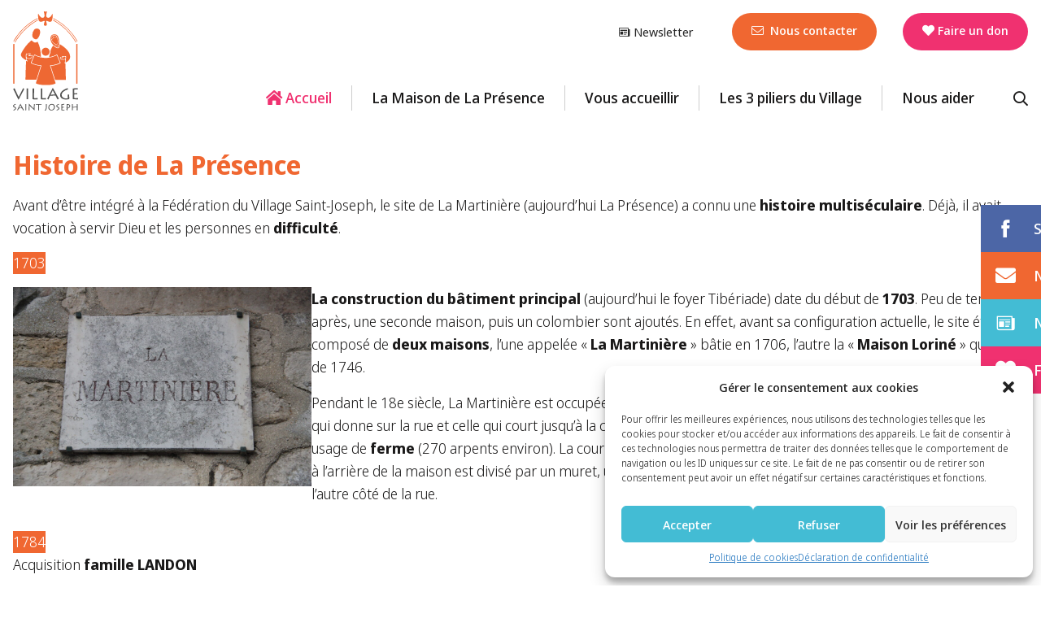

--- FILE ---
content_type: text/html; charset=UTF-8
request_url: https://villagesaintjoseph.org/lapresence/la-maison-de-la-presence/histoire-de-la-presence/
body_size: 32319
content:
<!doctype html>
<html lang="fr-FR">

<head>
    <meta charset="UTF-8">
    <meta name="viewport" content="width=device-width, initial-scale=1.0">
    <meta http-equiv="X-UA-Compatible" content="ie=edge">

	<link rel="preconnect" href="https://fonts.googleapis.com">
	<link rel="preconnect" href="https://fonts.gstatic.com" crossorigin>
	<link href="https://fonts.googleapis.com/css2?family=Noto+Sans+Display:wght@200;300;400;500;600;700;800;900&display=swap" rel="stylesheet"> 

<script src="https://kit.fontawesome.com/be3d3b135d.js" crossorigin="anonymous"></script>
    
	
    <title>Histoire de La Présence &#8211; Maison La Présence</title>
<meta name='robots' content='max-image-preview:large' />
<link rel="alternate" type="application/rss+xml" title="Maison La Présence &raquo; Flux" href="https://villagesaintjoseph.org/lapresence/feed/" />
<link rel="alternate" type="application/rss+xml" title="Maison La Présence &raquo; Flux des commentaires" href="https://villagesaintjoseph.org/lapresence/comments/feed/" />
<link rel="alternate" title="oEmbed (JSON)" type="application/json+oembed" href="https://villagesaintjoseph.org/lapresence/wp-json/oembed/1.0/embed?url=https%3A%2F%2Fvillagesaintjoseph.org%2Flapresence%2Fla-maison-de-la-presence%2Fhistoire-de-la-presence%2F" />
<link rel="alternate" title="oEmbed (XML)" type="text/xml+oembed" href="https://villagesaintjoseph.org/lapresence/wp-json/oembed/1.0/embed?url=https%3A%2F%2Fvillagesaintjoseph.org%2Flapresence%2Fla-maison-de-la-presence%2Fhistoire-de-la-presence%2F&#038;format=xml" />
<style id='wp-img-auto-sizes-contain-inline-css'>
img:is([sizes=auto i],[sizes^="auto," i]){contain-intrinsic-size:3000px 1500px}
/*# sourceURL=wp-img-auto-sizes-contain-inline-css */
</style>
<style id='wp-emoji-styles-inline-css'>

	img.wp-smiley, img.emoji {
		display: inline !important;
		border: none !important;
		box-shadow: none !important;
		height: 1em !important;
		width: 1em !important;
		margin: 0 0.07em !important;
		vertical-align: -0.1em !important;
		background: none !important;
		padding: 0 !important;
	}
/*# sourceURL=wp-emoji-styles-inline-css */
</style>
<style id='wp-block-library-inline-css'>
:root{--wp-block-synced-color:#7a00df;--wp-block-synced-color--rgb:122,0,223;--wp-bound-block-color:var(--wp-block-synced-color);--wp-editor-canvas-background:#ddd;--wp-admin-theme-color:#007cba;--wp-admin-theme-color--rgb:0,124,186;--wp-admin-theme-color-darker-10:#006ba1;--wp-admin-theme-color-darker-10--rgb:0,107,160.5;--wp-admin-theme-color-darker-20:#005a87;--wp-admin-theme-color-darker-20--rgb:0,90,135;--wp-admin-border-width-focus:2px}@media (min-resolution:192dpi){:root{--wp-admin-border-width-focus:1.5px}}.wp-element-button{cursor:pointer}:root .has-very-light-gray-background-color{background-color:#eee}:root .has-very-dark-gray-background-color{background-color:#313131}:root .has-very-light-gray-color{color:#eee}:root .has-very-dark-gray-color{color:#313131}:root .has-vivid-green-cyan-to-vivid-cyan-blue-gradient-background{background:linear-gradient(135deg,#00d084,#0693e3)}:root .has-purple-crush-gradient-background{background:linear-gradient(135deg,#34e2e4,#4721fb 50%,#ab1dfe)}:root .has-hazy-dawn-gradient-background{background:linear-gradient(135deg,#faaca8,#dad0ec)}:root .has-subdued-olive-gradient-background{background:linear-gradient(135deg,#fafae1,#67a671)}:root .has-atomic-cream-gradient-background{background:linear-gradient(135deg,#fdd79a,#004a59)}:root .has-nightshade-gradient-background{background:linear-gradient(135deg,#330968,#31cdcf)}:root .has-midnight-gradient-background{background:linear-gradient(135deg,#020381,#2874fc)}:root{--wp--preset--font-size--normal:16px;--wp--preset--font-size--huge:42px}.has-regular-font-size{font-size:1em}.has-larger-font-size{font-size:2.625em}.has-normal-font-size{font-size:var(--wp--preset--font-size--normal)}.has-huge-font-size{font-size:var(--wp--preset--font-size--huge)}.has-text-align-center{text-align:center}.has-text-align-left{text-align:left}.has-text-align-right{text-align:right}.has-fit-text{white-space:nowrap!important}#end-resizable-editor-section{display:none}.aligncenter{clear:both}.items-justified-left{justify-content:flex-start}.items-justified-center{justify-content:center}.items-justified-right{justify-content:flex-end}.items-justified-space-between{justify-content:space-between}.screen-reader-text{border:0;clip-path:inset(50%);height:1px;margin:-1px;overflow:hidden;padding:0;position:absolute;width:1px;word-wrap:normal!important}.screen-reader-text:focus{background-color:#ddd;clip-path:none;color:#444;display:block;font-size:1em;height:auto;left:5px;line-height:normal;padding:15px 23px 14px;text-decoration:none;top:5px;width:auto;z-index:100000}html :where(.has-border-color){border-style:solid}html :where([style*=border-top-color]){border-top-style:solid}html :where([style*=border-right-color]){border-right-style:solid}html :where([style*=border-bottom-color]){border-bottom-style:solid}html :where([style*=border-left-color]){border-left-style:solid}html :where([style*=border-width]){border-style:solid}html :where([style*=border-top-width]){border-top-style:solid}html :where([style*=border-right-width]){border-right-style:solid}html :where([style*=border-bottom-width]){border-bottom-style:solid}html :where([style*=border-left-width]){border-left-style:solid}html :where(img[class*=wp-image-]){height:auto;max-width:100%}:where(figure){margin:0 0 1em}html :where(.is-position-sticky){--wp-admin--admin-bar--position-offset:var(--wp-admin--admin-bar--height,0px)}@media screen and (max-width:600px){html :where(.is-position-sticky){--wp-admin--admin-bar--position-offset:0px}}

/*# sourceURL=wp-block-library-inline-css */
</style><style id='wp-block-button-inline-css'>
.wp-block-button__link{align-content:center;box-sizing:border-box;cursor:pointer;display:inline-block;height:100%;text-align:center;word-break:break-word}.wp-block-button__link.aligncenter{text-align:center}.wp-block-button__link.alignright{text-align:right}:where(.wp-block-button__link){border-radius:9999px;box-shadow:none;padding:calc(.667em + 2px) calc(1.333em + 2px);text-decoration:none}.wp-block-button[style*=text-decoration] .wp-block-button__link{text-decoration:inherit}.wp-block-buttons>.wp-block-button.has-custom-width{max-width:none}.wp-block-buttons>.wp-block-button.has-custom-width .wp-block-button__link{width:100%}.wp-block-buttons>.wp-block-button.has-custom-font-size .wp-block-button__link{font-size:inherit}.wp-block-buttons>.wp-block-button.wp-block-button__width-25{width:calc(25% - var(--wp--style--block-gap, .5em)*.75)}.wp-block-buttons>.wp-block-button.wp-block-button__width-50{width:calc(50% - var(--wp--style--block-gap, .5em)*.5)}.wp-block-buttons>.wp-block-button.wp-block-button__width-75{width:calc(75% - var(--wp--style--block-gap, .5em)*.25)}.wp-block-buttons>.wp-block-button.wp-block-button__width-100{flex-basis:100%;width:100%}.wp-block-buttons.is-vertical>.wp-block-button.wp-block-button__width-25{width:25%}.wp-block-buttons.is-vertical>.wp-block-button.wp-block-button__width-50{width:50%}.wp-block-buttons.is-vertical>.wp-block-button.wp-block-button__width-75{width:75%}.wp-block-button.is-style-squared,.wp-block-button__link.wp-block-button.is-style-squared{border-radius:0}.wp-block-button.no-border-radius,.wp-block-button__link.no-border-radius{border-radius:0!important}:root :where(.wp-block-button .wp-block-button__link.is-style-outline),:root :where(.wp-block-button.is-style-outline>.wp-block-button__link){border:2px solid;padding:.667em 1.333em}:root :where(.wp-block-button .wp-block-button__link.is-style-outline:not(.has-text-color)),:root :where(.wp-block-button.is-style-outline>.wp-block-button__link:not(.has-text-color)){color:currentColor}:root :where(.wp-block-button .wp-block-button__link.is-style-outline:not(.has-background)),:root :where(.wp-block-button.is-style-outline>.wp-block-button__link:not(.has-background)){background-color:initial;background-image:none}
/*# sourceURL=https://villagesaintjoseph.org/lapresence/wp-includes/blocks/button/style.min.css */
</style>
<style id='wp-block-gallery-inline-css'>
.blocks-gallery-grid:not(.has-nested-images),.wp-block-gallery:not(.has-nested-images){display:flex;flex-wrap:wrap;list-style-type:none;margin:0;padding:0}.blocks-gallery-grid:not(.has-nested-images) .blocks-gallery-image,.blocks-gallery-grid:not(.has-nested-images) .blocks-gallery-item,.wp-block-gallery:not(.has-nested-images) .blocks-gallery-image,.wp-block-gallery:not(.has-nested-images) .blocks-gallery-item{display:flex;flex-direction:column;flex-grow:1;justify-content:center;margin:0 1em 1em 0;position:relative;width:calc(50% - 1em)}.blocks-gallery-grid:not(.has-nested-images) .blocks-gallery-image:nth-of-type(2n),.blocks-gallery-grid:not(.has-nested-images) .blocks-gallery-item:nth-of-type(2n),.wp-block-gallery:not(.has-nested-images) .blocks-gallery-image:nth-of-type(2n),.wp-block-gallery:not(.has-nested-images) .blocks-gallery-item:nth-of-type(2n){margin-right:0}.blocks-gallery-grid:not(.has-nested-images) .blocks-gallery-image figure,.blocks-gallery-grid:not(.has-nested-images) .blocks-gallery-item figure,.wp-block-gallery:not(.has-nested-images) .blocks-gallery-image figure,.wp-block-gallery:not(.has-nested-images) .blocks-gallery-item figure{align-items:flex-end;display:flex;height:100%;justify-content:flex-start;margin:0}.blocks-gallery-grid:not(.has-nested-images) .blocks-gallery-image img,.blocks-gallery-grid:not(.has-nested-images) .blocks-gallery-item img,.wp-block-gallery:not(.has-nested-images) .blocks-gallery-image img,.wp-block-gallery:not(.has-nested-images) .blocks-gallery-item img{display:block;height:auto;max-width:100%;width:auto}.blocks-gallery-grid:not(.has-nested-images) .blocks-gallery-image figcaption,.blocks-gallery-grid:not(.has-nested-images) .blocks-gallery-item figcaption,.wp-block-gallery:not(.has-nested-images) .blocks-gallery-image figcaption,.wp-block-gallery:not(.has-nested-images) .blocks-gallery-item figcaption{background:linear-gradient(0deg,#000000b3,#0000004d 70%,#0000);bottom:0;box-sizing:border-box;color:#fff;font-size:.8em;margin:0;max-height:100%;overflow:auto;padding:3em .77em .7em;position:absolute;text-align:center;width:100%;z-index:2}.blocks-gallery-grid:not(.has-nested-images) .blocks-gallery-image figcaption img,.blocks-gallery-grid:not(.has-nested-images) .blocks-gallery-item figcaption img,.wp-block-gallery:not(.has-nested-images) .blocks-gallery-image figcaption img,.wp-block-gallery:not(.has-nested-images) .blocks-gallery-item figcaption img{display:inline}.blocks-gallery-grid:not(.has-nested-images) figcaption,.wp-block-gallery:not(.has-nested-images) figcaption{flex-grow:1}.blocks-gallery-grid:not(.has-nested-images).is-cropped .blocks-gallery-image a,.blocks-gallery-grid:not(.has-nested-images).is-cropped .blocks-gallery-image img,.blocks-gallery-grid:not(.has-nested-images).is-cropped .blocks-gallery-item a,.blocks-gallery-grid:not(.has-nested-images).is-cropped .blocks-gallery-item img,.wp-block-gallery:not(.has-nested-images).is-cropped .blocks-gallery-image a,.wp-block-gallery:not(.has-nested-images).is-cropped .blocks-gallery-image img,.wp-block-gallery:not(.has-nested-images).is-cropped .blocks-gallery-item a,.wp-block-gallery:not(.has-nested-images).is-cropped .blocks-gallery-item img{flex:1;height:100%;object-fit:cover;width:100%}.blocks-gallery-grid:not(.has-nested-images).columns-1 .blocks-gallery-image,.blocks-gallery-grid:not(.has-nested-images).columns-1 .blocks-gallery-item,.wp-block-gallery:not(.has-nested-images).columns-1 .blocks-gallery-image,.wp-block-gallery:not(.has-nested-images).columns-1 .blocks-gallery-item{margin-right:0;width:100%}@media (min-width:600px){.blocks-gallery-grid:not(.has-nested-images).columns-3 .blocks-gallery-image,.blocks-gallery-grid:not(.has-nested-images).columns-3 .blocks-gallery-item,.wp-block-gallery:not(.has-nested-images).columns-3 .blocks-gallery-image,.wp-block-gallery:not(.has-nested-images).columns-3 .blocks-gallery-item{margin-right:1em;width:calc(33.33333% - .66667em)}.blocks-gallery-grid:not(.has-nested-images).columns-4 .blocks-gallery-image,.blocks-gallery-grid:not(.has-nested-images).columns-4 .blocks-gallery-item,.wp-block-gallery:not(.has-nested-images).columns-4 .blocks-gallery-image,.wp-block-gallery:not(.has-nested-images).columns-4 .blocks-gallery-item{margin-right:1em;width:calc(25% - .75em)}.blocks-gallery-grid:not(.has-nested-images).columns-5 .blocks-gallery-image,.blocks-gallery-grid:not(.has-nested-images).columns-5 .blocks-gallery-item,.wp-block-gallery:not(.has-nested-images).columns-5 .blocks-gallery-image,.wp-block-gallery:not(.has-nested-images).columns-5 .blocks-gallery-item{margin-right:1em;width:calc(20% - .8em)}.blocks-gallery-grid:not(.has-nested-images).columns-6 .blocks-gallery-image,.blocks-gallery-grid:not(.has-nested-images).columns-6 .blocks-gallery-item,.wp-block-gallery:not(.has-nested-images).columns-6 .blocks-gallery-image,.wp-block-gallery:not(.has-nested-images).columns-6 .blocks-gallery-item{margin-right:1em;width:calc(16.66667% - .83333em)}.blocks-gallery-grid:not(.has-nested-images).columns-7 .blocks-gallery-image,.blocks-gallery-grid:not(.has-nested-images).columns-7 .blocks-gallery-item,.wp-block-gallery:not(.has-nested-images).columns-7 .blocks-gallery-image,.wp-block-gallery:not(.has-nested-images).columns-7 .blocks-gallery-item{margin-right:1em;width:calc(14.28571% - .85714em)}.blocks-gallery-grid:not(.has-nested-images).columns-8 .blocks-gallery-image,.blocks-gallery-grid:not(.has-nested-images).columns-8 .blocks-gallery-item,.wp-block-gallery:not(.has-nested-images).columns-8 .blocks-gallery-image,.wp-block-gallery:not(.has-nested-images).columns-8 .blocks-gallery-item{margin-right:1em;width:calc(12.5% - .875em)}.blocks-gallery-grid:not(.has-nested-images).columns-1 .blocks-gallery-image:nth-of-type(1n),.blocks-gallery-grid:not(.has-nested-images).columns-1 .blocks-gallery-item:nth-of-type(1n),.blocks-gallery-grid:not(.has-nested-images).columns-2 .blocks-gallery-image:nth-of-type(2n),.blocks-gallery-grid:not(.has-nested-images).columns-2 .blocks-gallery-item:nth-of-type(2n),.blocks-gallery-grid:not(.has-nested-images).columns-3 .blocks-gallery-image:nth-of-type(3n),.blocks-gallery-grid:not(.has-nested-images).columns-3 .blocks-gallery-item:nth-of-type(3n),.blocks-gallery-grid:not(.has-nested-images).columns-4 .blocks-gallery-image:nth-of-type(4n),.blocks-gallery-grid:not(.has-nested-images).columns-4 .blocks-gallery-item:nth-of-type(4n),.blocks-gallery-grid:not(.has-nested-images).columns-5 .blocks-gallery-image:nth-of-type(5n),.blocks-gallery-grid:not(.has-nested-images).columns-5 .blocks-gallery-item:nth-of-type(5n),.blocks-gallery-grid:not(.has-nested-images).columns-6 .blocks-gallery-image:nth-of-type(6n),.blocks-gallery-grid:not(.has-nested-images).columns-6 .blocks-gallery-item:nth-of-type(6n),.blocks-gallery-grid:not(.has-nested-images).columns-7 .blocks-gallery-image:nth-of-type(7n),.blocks-gallery-grid:not(.has-nested-images).columns-7 .blocks-gallery-item:nth-of-type(7n),.blocks-gallery-grid:not(.has-nested-images).columns-8 .blocks-gallery-image:nth-of-type(8n),.blocks-gallery-grid:not(.has-nested-images).columns-8 .blocks-gallery-item:nth-of-type(8n),.wp-block-gallery:not(.has-nested-images).columns-1 .blocks-gallery-image:nth-of-type(1n),.wp-block-gallery:not(.has-nested-images).columns-1 .blocks-gallery-item:nth-of-type(1n),.wp-block-gallery:not(.has-nested-images).columns-2 .blocks-gallery-image:nth-of-type(2n),.wp-block-gallery:not(.has-nested-images).columns-2 .blocks-gallery-item:nth-of-type(2n),.wp-block-gallery:not(.has-nested-images).columns-3 .blocks-gallery-image:nth-of-type(3n),.wp-block-gallery:not(.has-nested-images).columns-3 .blocks-gallery-item:nth-of-type(3n),.wp-block-gallery:not(.has-nested-images).columns-4 .blocks-gallery-image:nth-of-type(4n),.wp-block-gallery:not(.has-nested-images).columns-4 .blocks-gallery-item:nth-of-type(4n),.wp-block-gallery:not(.has-nested-images).columns-5 .blocks-gallery-image:nth-of-type(5n),.wp-block-gallery:not(.has-nested-images).columns-5 .blocks-gallery-item:nth-of-type(5n),.wp-block-gallery:not(.has-nested-images).columns-6 .blocks-gallery-image:nth-of-type(6n),.wp-block-gallery:not(.has-nested-images).columns-6 .blocks-gallery-item:nth-of-type(6n),.wp-block-gallery:not(.has-nested-images).columns-7 .blocks-gallery-image:nth-of-type(7n),.wp-block-gallery:not(.has-nested-images).columns-7 .blocks-gallery-item:nth-of-type(7n),.wp-block-gallery:not(.has-nested-images).columns-8 .blocks-gallery-image:nth-of-type(8n),.wp-block-gallery:not(.has-nested-images).columns-8 .blocks-gallery-item:nth-of-type(8n){margin-right:0}}.blocks-gallery-grid:not(.has-nested-images) .blocks-gallery-image:last-child,.blocks-gallery-grid:not(.has-nested-images) .blocks-gallery-item:last-child,.wp-block-gallery:not(.has-nested-images) .blocks-gallery-image:last-child,.wp-block-gallery:not(.has-nested-images) .blocks-gallery-item:last-child{margin-right:0}.blocks-gallery-grid:not(.has-nested-images).alignleft,.blocks-gallery-grid:not(.has-nested-images).alignright,.wp-block-gallery:not(.has-nested-images).alignleft,.wp-block-gallery:not(.has-nested-images).alignright{max-width:420px;width:100%}.blocks-gallery-grid:not(.has-nested-images).aligncenter .blocks-gallery-item figure,.wp-block-gallery:not(.has-nested-images).aligncenter .blocks-gallery-item figure{justify-content:center}.wp-block-gallery:not(.is-cropped) .blocks-gallery-item{align-self:flex-start}figure.wp-block-gallery.has-nested-images{align-items:normal}.wp-block-gallery.has-nested-images figure.wp-block-image:not(#individual-image){margin:0;width:calc(50% - var(--wp--style--unstable-gallery-gap, 16px)/2)}.wp-block-gallery.has-nested-images figure.wp-block-image{box-sizing:border-box;display:flex;flex-direction:column;flex-grow:1;justify-content:center;max-width:100%;position:relative}.wp-block-gallery.has-nested-images figure.wp-block-image>a,.wp-block-gallery.has-nested-images figure.wp-block-image>div{flex-direction:column;flex-grow:1;margin:0}.wp-block-gallery.has-nested-images figure.wp-block-image img{display:block;height:auto;max-width:100%!important;width:auto}.wp-block-gallery.has-nested-images figure.wp-block-image figcaption,.wp-block-gallery.has-nested-images figure.wp-block-image:has(figcaption):before{bottom:0;left:0;max-height:100%;position:absolute;right:0}.wp-block-gallery.has-nested-images figure.wp-block-image:has(figcaption):before{backdrop-filter:blur(3px);content:"";height:100%;-webkit-mask-image:linear-gradient(0deg,#000 20%,#0000);mask-image:linear-gradient(0deg,#000 20%,#0000);max-height:40%;pointer-events:none}.wp-block-gallery.has-nested-images figure.wp-block-image figcaption{box-sizing:border-box;color:#fff;font-size:13px;margin:0;overflow:auto;padding:1em;text-align:center;text-shadow:0 0 1.5px #000}.wp-block-gallery.has-nested-images figure.wp-block-image figcaption::-webkit-scrollbar{height:12px;width:12px}.wp-block-gallery.has-nested-images figure.wp-block-image figcaption::-webkit-scrollbar-track{background-color:initial}.wp-block-gallery.has-nested-images figure.wp-block-image figcaption::-webkit-scrollbar-thumb{background-clip:padding-box;background-color:initial;border:3px solid #0000;border-radius:8px}.wp-block-gallery.has-nested-images figure.wp-block-image figcaption:focus-within::-webkit-scrollbar-thumb,.wp-block-gallery.has-nested-images figure.wp-block-image figcaption:focus::-webkit-scrollbar-thumb,.wp-block-gallery.has-nested-images figure.wp-block-image figcaption:hover::-webkit-scrollbar-thumb{background-color:#fffc}.wp-block-gallery.has-nested-images figure.wp-block-image figcaption{scrollbar-color:#0000 #0000;scrollbar-gutter:stable both-edges;scrollbar-width:thin}.wp-block-gallery.has-nested-images figure.wp-block-image figcaption:focus,.wp-block-gallery.has-nested-images figure.wp-block-image figcaption:focus-within,.wp-block-gallery.has-nested-images figure.wp-block-image figcaption:hover{scrollbar-color:#fffc #0000}.wp-block-gallery.has-nested-images figure.wp-block-image figcaption{will-change:transform}@media (hover:none){.wp-block-gallery.has-nested-images figure.wp-block-image figcaption{scrollbar-color:#fffc #0000}}.wp-block-gallery.has-nested-images figure.wp-block-image figcaption{background:linear-gradient(0deg,#0006,#0000)}.wp-block-gallery.has-nested-images figure.wp-block-image figcaption img{display:inline}.wp-block-gallery.has-nested-images figure.wp-block-image figcaption a{color:inherit}.wp-block-gallery.has-nested-images figure.wp-block-image.has-custom-border img{box-sizing:border-box}.wp-block-gallery.has-nested-images figure.wp-block-image.has-custom-border>a,.wp-block-gallery.has-nested-images figure.wp-block-image.has-custom-border>div,.wp-block-gallery.has-nested-images figure.wp-block-image.is-style-rounded>a,.wp-block-gallery.has-nested-images figure.wp-block-image.is-style-rounded>div{flex:1 1 auto}.wp-block-gallery.has-nested-images figure.wp-block-image.has-custom-border figcaption,.wp-block-gallery.has-nested-images figure.wp-block-image.is-style-rounded figcaption{background:none;color:inherit;flex:initial;margin:0;padding:10px 10px 9px;position:relative;text-shadow:none}.wp-block-gallery.has-nested-images figure.wp-block-image.has-custom-border:before,.wp-block-gallery.has-nested-images figure.wp-block-image.is-style-rounded:before{content:none}.wp-block-gallery.has-nested-images figcaption{flex-basis:100%;flex-grow:1;text-align:center}.wp-block-gallery.has-nested-images:not(.is-cropped) figure.wp-block-image:not(#individual-image){margin-bottom:auto;margin-top:0}.wp-block-gallery.has-nested-images.is-cropped figure.wp-block-image:not(#individual-image){align-self:inherit}.wp-block-gallery.has-nested-images.is-cropped figure.wp-block-image:not(#individual-image)>a,.wp-block-gallery.has-nested-images.is-cropped figure.wp-block-image:not(#individual-image)>div:not(.components-drop-zone){display:flex}.wp-block-gallery.has-nested-images.is-cropped figure.wp-block-image:not(#individual-image) a,.wp-block-gallery.has-nested-images.is-cropped figure.wp-block-image:not(#individual-image) img{flex:1 0 0%;height:100%;object-fit:cover;width:100%}.wp-block-gallery.has-nested-images.columns-1 figure.wp-block-image:not(#individual-image){width:100%}@media (min-width:600px){.wp-block-gallery.has-nested-images.columns-3 figure.wp-block-image:not(#individual-image){width:calc(33.33333% - var(--wp--style--unstable-gallery-gap, 16px)*.66667)}.wp-block-gallery.has-nested-images.columns-4 figure.wp-block-image:not(#individual-image){width:calc(25% - var(--wp--style--unstable-gallery-gap, 16px)*.75)}.wp-block-gallery.has-nested-images.columns-5 figure.wp-block-image:not(#individual-image){width:calc(20% - var(--wp--style--unstable-gallery-gap, 16px)*.8)}.wp-block-gallery.has-nested-images.columns-6 figure.wp-block-image:not(#individual-image){width:calc(16.66667% - var(--wp--style--unstable-gallery-gap, 16px)*.83333)}.wp-block-gallery.has-nested-images.columns-7 figure.wp-block-image:not(#individual-image){width:calc(14.28571% - var(--wp--style--unstable-gallery-gap, 16px)*.85714)}.wp-block-gallery.has-nested-images.columns-8 figure.wp-block-image:not(#individual-image){width:calc(12.5% - var(--wp--style--unstable-gallery-gap, 16px)*.875)}.wp-block-gallery.has-nested-images.columns-default figure.wp-block-image:not(#individual-image){width:calc(33.33% - var(--wp--style--unstable-gallery-gap, 16px)*.66667)}.wp-block-gallery.has-nested-images.columns-default figure.wp-block-image:not(#individual-image):first-child:nth-last-child(2),.wp-block-gallery.has-nested-images.columns-default figure.wp-block-image:not(#individual-image):first-child:nth-last-child(2)~figure.wp-block-image:not(#individual-image){width:calc(50% - var(--wp--style--unstable-gallery-gap, 16px)*.5)}.wp-block-gallery.has-nested-images.columns-default figure.wp-block-image:not(#individual-image):first-child:last-child{width:100%}}.wp-block-gallery.has-nested-images.alignleft,.wp-block-gallery.has-nested-images.alignright{max-width:420px;width:100%}.wp-block-gallery.has-nested-images.aligncenter{justify-content:center}
/*# sourceURL=https://villagesaintjoseph.org/lapresence/wp-includes/blocks/gallery/style.min.css */
</style>
<style id='wp-block-image-inline-css'>
.wp-block-image>a,.wp-block-image>figure>a{display:inline-block}.wp-block-image img{box-sizing:border-box;height:auto;max-width:100%;vertical-align:bottom}@media not (prefers-reduced-motion){.wp-block-image img.hide{visibility:hidden}.wp-block-image img.show{animation:show-content-image .4s}}.wp-block-image[style*=border-radius] img,.wp-block-image[style*=border-radius]>a{border-radius:inherit}.wp-block-image.has-custom-border img{box-sizing:border-box}.wp-block-image.aligncenter{text-align:center}.wp-block-image.alignfull>a,.wp-block-image.alignwide>a{width:100%}.wp-block-image.alignfull img,.wp-block-image.alignwide img{height:auto;width:100%}.wp-block-image .aligncenter,.wp-block-image .alignleft,.wp-block-image .alignright,.wp-block-image.aligncenter,.wp-block-image.alignleft,.wp-block-image.alignright{display:table}.wp-block-image .aligncenter>figcaption,.wp-block-image .alignleft>figcaption,.wp-block-image .alignright>figcaption,.wp-block-image.aligncenter>figcaption,.wp-block-image.alignleft>figcaption,.wp-block-image.alignright>figcaption{caption-side:bottom;display:table-caption}.wp-block-image .alignleft{float:left;margin:.5em 1em .5em 0}.wp-block-image .alignright{float:right;margin:.5em 0 .5em 1em}.wp-block-image .aligncenter{margin-left:auto;margin-right:auto}.wp-block-image :where(figcaption){margin-bottom:1em;margin-top:.5em}.wp-block-image.is-style-circle-mask img{border-radius:9999px}@supports ((-webkit-mask-image:none) or (mask-image:none)) or (-webkit-mask-image:none){.wp-block-image.is-style-circle-mask img{border-radius:0;-webkit-mask-image:url('data:image/svg+xml;utf8,<svg viewBox="0 0 100 100" xmlns="http://www.w3.org/2000/svg"><circle cx="50" cy="50" r="50"/></svg>');mask-image:url('data:image/svg+xml;utf8,<svg viewBox="0 0 100 100" xmlns="http://www.w3.org/2000/svg"><circle cx="50" cy="50" r="50"/></svg>');mask-mode:alpha;-webkit-mask-position:center;mask-position:center;-webkit-mask-repeat:no-repeat;mask-repeat:no-repeat;-webkit-mask-size:contain;mask-size:contain}}:root :where(.wp-block-image.is-style-rounded img,.wp-block-image .is-style-rounded img){border-radius:9999px}.wp-block-image figure{margin:0}.wp-lightbox-container{display:flex;flex-direction:column;position:relative}.wp-lightbox-container img{cursor:zoom-in}.wp-lightbox-container img:hover+button{opacity:1}.wp-lightbox-container button{align-items:center;backdrop-filter:blur(16px) saturate(180%);background-color:#5a5a5a40;border:none;border-radius:4px;cursor:zoom-in;display:flex;height:20px;justify-content:center;opacity:0;padding:0;position:absolute;right:16px;text-align:center;top:16px;width:20px;z-index:100}@media not (prefers-reduced-motion){.wp-lightbox-container button{transition:opacity .2s ease}}.wp-lightbox-container button:focus-visible{outline:3px auto #5a5a5a40;outline:3px auto -webkit-focus-ring-color;outline-offset:3px}.wp-lightbox-container button:hover{cursor:pointer;opacity:1}.wp-lightbox-container button:focus{opacity:1}.wp-lightbox-container button:focus,.wp-lightbox-container button:hover,.wp-lightbox-container button:not(:hover):not(:active):not(.has-background){background-color:#5a5a5a40;border:none}.wp-lightbox-overlay{box-sizing:border-box;cursor:zoom-out;height:100vh;left:0;overflow:hidden;position:fixed;top:0;visibility:hidden;width:100%;z-index:100000}.wp-lightbox-overlay .close-button{align-items:center;cursor:pointer;display:flex;justify-content:center;min-height:40px;min-width:40px;padding:0;position:absolute;right:calc(env(safe-area-inset-right) + 16px);top:calc(env(safe-area-inset-top) + 16px);z-index:5000000}.wp-lightbox-overlay .close-button:focus,.wp-lightbox-overlay .close-button:hover,.wp-lightbox-overlay .close-button:not(:hover):not(:active):not(.has-background){background:none;border:none}.wp-lightbox-overlay .lightbox-image-container{height:var(--wp--lightbox-container-height);left:50%;overflow:hidden;position:absolute;top:50%;transform:translate(-50%,-50%);transform-origin:top left;width:var(--wp--lightbox-container-width);z-index:9999999999}.wp-lightbox-overlay .wp-block-image{align-items:center;box-sizing:border-box;display:flex;height:100%;justify-content:center;margin:0;position:relative;transform-origin:0 0;width:100%;z-index:3000000}.wp-lightbox-overlay .wp-block-image img{height:var(--wp--lightbox-image-height);min-height:var(--wp--lightbox-image-height);min-width:var(--wp--lightbox-image-width);width:var(--wp--lightbox-image-width)}.wp-lightbox-overlay .wp-block-image figcaption{display:none}.wp-lightbox-overlay button{background:none;border:none}.wp-lightbox-overlay .scrim{background-color:#fff;height:100%;opacity:.9;position:absolute;width:100%;z-index:2000000}.wp-lightbox-overlay.active{visibility:visible}@media not (prefers-reduced-motion){.wp-lightbox-overlay.active{animation:turn-on-visibility .25s both}.wp-lightbox-overlay.active img{animation:turn-on-visibility .35s both}.wp-lightbox-overlay.show-closing-animation:not(.active){animation:turn-off-visibility .35s both}.wp-lightbox-overlay.show-closing-animation:not(.active) img{animation:turn-off-visibility .25s both}.wp-lightbox-overlay.zoom.active{animation:none;opacity:1;visibility:visible}.wp-lightbox-overlay.zoom.active .lightbox-image-container{animation:lightbox-zoom-in .4s}.wp-lightbox-overlay.zoom.active .lightbox-image-container img{animation:none}.wp-lightbox-overlay.zoom.active .scrim{animation:turn-on-visibility .4s forwards}.wp-lightbox-overlay.zoom.show-closing-animation:not(.active){animation:none}.wp-lightbox-overlay.zoom.show-closing-animation:not(.active) .lightbox-image-container{animation:lightbox-zoom-out .4s}.wp-lightbox-overlay.zoom.show-closing-animation:not(.active) .lightbox-image-container img{animation:none}.wp-lightbox-overlay.zoom.show-closing-animation:not(.active) .scrim{animation:turn-off-visibility .4s forwards}}@keyframes show-content-image{0%{visibility:hidden}99%{visibility:hidden}to{visibility:visible}}@keyframes turn-on-visibility{0%{opacity:0}to{opacity:1}}@keyframes turn-off-visibility{0%{opacity:1;visibility:visible}99%{opacity:0;visibility:visible}to{opacity:0;visibility:hidden}}@keyframes lightbox-zoom-in{0%{transform:translate(calc((-100vw + var(--wp--lightbox-scrollbar-width))/2 + var(--wp--lightbox-initial-left-position)),calc(-50vh + var(--wp--lightbox-initial-top-position))) scale(var(--wp--lightbox-scale))}to{transform:translate(-50%,-50%) scale(1)}}@keyframes lightbox-zoom-out{0%{transform:translate(-50%,-50%) scale(1);visibility:visible}99%{visibility:visible}to{transform:translate(calc((-100vw + var(--wp--lightbox-scrollbar-width))/2 + var(--wp--lightbox-initial-left-position)),calc(-50vh + var(--wp--lightbox-initial-top-position))) scale(var(--wp--lightbox-scale));visibility:hidden}}
/*# sourceURL=https://villagesaintjoseph.org/lapresence/wp-includes/blocks/image/style.min.css */
</style>
<style id='wp-block-buttons-inline-css'>
.wp-block-buttons{box-sizing:border-box}.wp-block-buttons.is-vertical{flex-direction:column}.wp-block-buttons.is-vertical>.wp-block-button:last-child{margin-bottom:0}.wp-block-buttons>.wp-block-button{display:inline-block;margin:0}.wp-block-buttons.is-content-justification-left{justify-content:flex-start}.wp-block-buttons.is-content-justification-left.is-vertical{align-items:flex-start}.wp-block-buttons.is-content-justification-center{justify-content:center}.wp-block-buttons.is-content-justification-center.is-vertical{align-items:center}.wp-block-buttons.is-content-justification-right{justify-content:flex-end}.wp-block-buttons.is-content-justification-right.is-vertical{align-items:flex-end}.wp-block-buttons.is-content-justification-space-between{justify-content:space-between}.wp-block-buttons.aligncenter{text-align:center}.wp-block-buttons:not(.is-content-justification-space-between,.is-content-justification-right,.is-content-justification-left,.is-content-justification-center) .wp-block-button.aligncenter{margin-left:auto;margin-right:auto;width:100%}.wp-block-buttons[style*=text-decoration] .wp-block-button,.wp-block-buttons[style*=text-decoration] .wp-block-button__link{text-decoration:inherit}.wp-block-buttons.has-custom-font-size .wp-block-button__link{font-size:inherit}.wp-block-buttons .wp-block-button__link{width:100%}.wp-block-button.aligncenter{text-align:center}
/*# sourceURL=https://villagesaintjoseph.org/lapresence/wp-includes/blocks/buttons/style.min.css */
</style>
<style id='wp-block-columns-inline-css'>
.wp-block-columns{box-sizing:border-box;display:flex;flex-wrap:wrap!important}@media (min-width:782px){.wp-block-columns{flex-wrap:nowrap!important}}.wp-block-columns{align-items:normal!important}.wp-block-columns.are-vertically-aligned-top{align-items:flex-start}.wp-block-columns.are-vertically-aligned-center{align-items:center}.wp-block-columns.are-vertically-aligned-bottom{align-items:flex-end}@media (max-width:781px){.wp-block-columns:not(.is-not-stacked-on-mobile)>.wp-block-column{flex-basis:100%!important}}@media (min-width:782px){.wp-block-columns:not(.is-not-stacked-on-mobile)>.wp-block-column{flex-basis:0;flex-grow:1}.wp-block-columns:not(.is-not-stacked-on-mobile)>.wp-block-column[style*=flex-basis]{flex-grow:0}}.wp-block-columns.is-not-stacked-on-mobile{flex-wrap:nowrap!important}.wp-block-columns.is-not-stacked-on-mobile>.wp-block-column{flex-basis:0;flex-grow:1}.wp-block-columns.is-not-stacked-on-mobile>.wp-block-column[style*=flex-basis]{flex-grow:0}:where(.wp-block-columns){margin-bottom:1.75em}:where(.wp-block-columns.has-background){padding:1.25em 2.375em}.wp-block-column{flex-grow:1;min-width:0;overflow-wrap:break-word;word-break:break-word}.wp-block-column.is-vertically-aligned-top{align-self:flex-start}.wp-block-column.is-vertically-aligned-center{align-self:center}.wp-block-column.is-vertically-aligned-bottom{align-self:flex-end}.wp-block-column.is-vertically-aligned-stretch{align-self:stretch}.wp-block-column.is-vertically-aligned-bottom,.wp-block-column.is-vertically-aligned-center,.wp-block-column.is-vertically-aligned-top{width:100%}
/*# sourceURL=https://villagesaintjoseph.org/lapresence/wp-includes/blocks/columns/style.min.css */
</style>
<style id='wp-block-paragraph-inline-css'>
.is-small-text{font-size:.875em}.is-regular-text{font-size:1em}.is-large-text{font-size:2.25em}.is-larger-text{font-size:3em}.has-drop-cap:not(:focus):first-letter{float:left;font-size:8.4em;font-style:normal;font-weight:100;line-height:.68;margin:.05em .1em 0 0;text-transform:uppercase}body.rtl .has-drop-cap:not(:focus):first-letter{float:none;margin-left:.1em}p.has-drop-cap.has-background{overflow:hidden}:root :where(p.has-background){padding:1.25em 2.375em}:where(p.has-text-color:not(.has-link-color)) a{color:inherit}p.has-text-align-left[style*="writing-mode:vertical-lr"],p.has-text-align-right[style*="writing-mode:vertical-rl"]{rotate:180deg}
/*# sourceURL=https://villagesaintjoseph.org/lapresence/wp-includes/blocks/paragraph/style.min.css */
</style>
<style id='global-styles-inline-css'>
:root{--wp--preset--aspect-ratio--square: 1;--wp--preset--aspect-ratio--4-3: 4/3;--wp--preset--aspect-ratio--3-4: 3/4;--wp--preset--aspect-ratio--3-2: 3/2;--wp--preset--aspect-ratio--2-3: 2/3;--wp--preset--aspect-ratio--16-9: 16/9;--wp--preset--aspect-ratio--9-16: 9/16;--wp--preset--color--black: #000000;--wp--preset--color--cyan-bluish-gray: #abb8c3;--wp--preset--color--white: #ffffff;--wp--preset--color--pale-pink: #f78da7;--wp--preset--color--vivid-red: #cf2e2e;--wp--preset--color--luminous-vivid-orange: #ff6900;--wp--preset--color--luminous-vivid-amber: #fcb900;--wp--preset--color--light-green-cyan: #7bdcb5;--wp--preset--color--vivid-green-cyan: #00d084;--wp--preset--color--pale-cyan-blue: #8ed1fc;--wp--preset--color--vivid-cyan-blue: #0693e3;--wp--preset--color--vivid-purple: #9b51e0;--wp--preset--color--noir: #1A1919;--wp--preset--color--rose: #f03170;--wp--preset--color--orange: #f06731;--wp--preset--color--bleu-fonce: #04233c;--wp--preset--color--bleu-vsj: #43BCD4;--wp--preset--color--gris: #4D4E4C;--wp--preset--gradient--vivid-cyan-blue-to-vivid-purple: linear-gradient(135deg,rgb(6,147,227) 0%,rgb(155,81,224) 100%);--wp--preset--gradient--light-green-cyan-to-vivid-green-cyan: linear-gradient(135deg,rgb(122,220,180) 0%,rgb(0,208,130) 100%);--wp--preset--gradient--luminous-vivid-amber-to-luminous-vivid-orange: linear-gradient(135deg,rgb(252,185,0) 0%,rgb(255,105,0) 100%);--wp--preset--gradient--luminous-vivid-orange-to-vivid-red: linear-gradient(135deg,rgb(255,105,0) 0%,rgb(207,46,46) 100%);--wp--preset--gradient--very-light-gray-to-cyan-bluish-gray: linear-gradient(135deg,rgb(238,238,238) 0%,rgb(169,184,195) 100%);--wp--preset--gradient--cool-to-warm-spectrum: linear-gradient(135deg,rgb(74,234,220) 0%,rgb(151,120,209) 20%,rgb(207,42,186) 40%,rgb(238,44,130) 60%,rgb(251,105,98) 80%,rgb(254,248,76) 100%);--wp--preset--gradient--blush-light-purple: linear-gradient(135deg,rgb(255,206,236) 0%,rgb(152,150,240) 100%);--wp--preset--gradient--blush-bordeaux: linear-gradient(135deg,rgb(254,205,165) 0%,rgb(254,45,45) 50%,rgb(107,0,62) 100%);--wp--preset--gradient--luminous-dusk: linear-gradient(135deg,rgb(255,203,112) 0%,rgb(199,81,192) 50%,rgb(65,88,208) 100%);--wp--preset--gradient--pale-ocean: linear-gradient(135deg,rgb(255,245,203) 0%,rgb(182,227,212) 50%,rgb(51,167,181) 100%);--wp--preset--gradient--electric-grass: linear-gradient(135deg,rgb(202,248,128) 0%,rgb(113,206,126) 100%);--wp--preset--gradient--midnight: linear-gradient(135deg,rgb(2,3,129) 0%,rgb(40,116,252) 100%);--wp--preset--font-size--small: clamp(0.875rem, 0.875rem + ((1vw - 0.2rem) * 0.227), 1rem);--wp--preset--font-size--medium: clamp(1rem, 1rem + ((1vw - 0.2rem) * 0.227), 1.125rem);--wp--preset--font-size--large: clamp(1.75rem, 1.75rem + ((1vw - 0.2rem) * 0.227), 1.875rem);--wp--preset--font-size--x-large: 2.25rem;--wp--preset--font-size--xx-large: clamp(4rem, 4rem + ((1vw - 0.2rem) * 10.909), 10rem);--wp--preset--font-family--dm-sans: "DM Sans", sans-serif;--wp--preset--font-family--ibm-plex-mono: 'IBM Plex Mono', monospace;--wp--preset--font-family--inter: "Inter", sans-serif;--wp--preset--font-family--system-font: -apple-system,BlinkMacSystemFont,"Segoe UI",Roboto,Oxygen-Sans,Ubuntu,Cantarell,"Helvetica Neue",sans-serif;--wp--preset--font-family--source-serif-pro: "Source Serif Pro", serif;--wp--preset--spacing--20: 0.44rem;--wp--preset--spacing--30: clamp(1.5rem, 5vw, 2rem);--wp--preset--spacing--40: clamp(1.8rem, 1.8rem + ((1vw - 0.48rem) * 2.885), 3rem);--wp--preset--spacing--50: clamp(2.5rem, 8vw, 4.5rem);--wp--preset--spacing--60: clamp(3.75rem, 10vw, 7rem);--wp--preset--spacing--70: clamp(5rem, 5.25rem + ((1vw - 0.48rem) * 9.096), 8rem);--wp--preset--spacing--80: clamp(7rem, 14vw, 11rem);--wp--preset--shadow--natural: 6px 6px 9px rgba(0, 0, 0, 0.2);--wp--preset--shadow--deep: 12px 12px 50px rgba(0, 0, 0, 0.4);--wp--preset--shadow--sharp: 6px 6px 0px rgba(0, 0, 0, 0.2);--wp--preset--shadow--outlined: 6px 6px 0px -3px rgb(255, 255, 255), 6px 6px rgb(0, 0, 0);--wp--preset--shadow--crisp: 6px 6px 0px rgb(0, 0, 0);}:root { --wp--style--global--content-size: 800px;--wp--style--global--wide-size: 1200px; }:where(body) { margin: 0; }.wp-site-blocks { padding-top: var(--wp--style--root--padding-top); padding-bottom: var(--wp--style--root--padding-bottom); }.has-global-padding { padding-right: var(--wp--style--root--padding-right); padding-left: var(--wp--style--root--padding-left); }.has-global-padding > .alignfull { margin-right: calc(var(--wp--style--root--padding-right) * -1); margin-left: calc(var(--wp--style--root--padding-left) * -1); }.has-global-padding :where(:not(.alignfull.is-layout-flow) > .has-global-padding:not(.wp-block-block, .alignfull)) { padding-right: 0; padding-left: 0; }.has-global-padding :where(:not(.alignfull.is-layout-flow) > .has-global-padding:not(.wp-block-block, .alignfull)) > .alignfull { margin-left: 0; margin-right: 0; }.wp-site-blocks > .alignleft { float: left; margin-right: 2em; }.wp-site-blocks > .alignright { float: right; margin-left: 2em; }.wp-site-blocks > .aligncenter { justify-content: center; margin-left: auto; margin-right: auto; }:where(.wp-site-blocks) > * { margin-block-start: 1.5rem; margin-block-end: 0; }:where(.wp-site-blocks) > :first-child { margin-block-start: 0; }:where(.wp-site-blocks) > :last-child { margin-block-end: 0; }:root { --wp--style--block-gap: 1.5rem; }:root :where(.is-layout-flow) > :first-child{margin-block-start: 0;}:root :where(.is-layout-flow) > :last-child{margin-block-end: 0;}:root :where(.is-layout-flow) > *{margin-block-start: 1.5rem;margin-block-end: 0;}:root :where(.is-layout-constrained) > :first-child{margin-block-start: 0;}:root :where(.is-layout-constrained) > :last-child{margin-block-end: 0;}:root :where(.is-layout-constrained) > *{margin-block-start: 1.5rem;margin-block-end: 0;}:root :where(.is-layout-flex){gap: 1.5rem;}:root :where(.is-layout-grid){gap: 1.5rem;}.is-layout-flow > .alignleft{float: left;margin-inline-start: 0;margin-inline-end: 2em;}.is-layout-flow > .alignright{float: right;margin-inline-start: 2em;margin-inline-end: 0;}.is-layout-flow > .aligncenter{margin-left: auto !important;margin-right: auto !important;}.is-layout-constrained > .alignleft{float: left;margin-inline-start: 0;margin-inline-end: 2em;}.is-layout-constrained > .alignright{float: right;margin-inline-start: 2em;margin-inline-end: 0;}.is-layout-constrained > .aligncenter{margin-left: auto !important;margin-right: auto !important;}.is-layout-constrained > :where(:not(.alignleft):not(.alignright):not(.alignfull)){max-width: var(--wp--style--global--content-size);margin-left: auto !important;margin-right: auto !important;}.is-layout-constrained > .alignwide{max-width: var(--wp--style--global--wide-size);}body .is-layout-flex{display: flex;}.is-layout-flex{flex-wrap: wrap;align-items: center;}.is-layout-flex > :is(*, div){margin: 0;}body .is-layout-grid{display: grid;}.is-layout-grid > :is(*, div){margin: 0;}body{background-color: var(--wp--preset--color--base);color: var(--wp--preset--color--contrast);font-family: var(--wp--preset--font-family--system-font);font-size: var(--wp--preset--font-size--medium);line-height: 1.6;--wp--style--root--padding-top: var(--wp--preset--spacing--40);--wp--style--root--padding-right: var(--wp--preset--spacing--30);--wp--style--root--padding-bottom: var(--wp--preset--spacing--40);--wp--style--root--padding-left: var(--wp--preset--spacing--30);}a:where(:not(.wp-element-button)){color: var(--wp--preset--color--contrast);text-decoration: underline;}:root :where(a:where(:not(.wp-element-button)):hover){text-decoration: none;}:root :where(a:where(:not(.wp-element-button)):focus){text-decoration: underline dashed;}:root :where(a:where(:not(.wp-element-button)):active){color: var(--wp--preset--color--secondary);text-decoration: none;}h1, h2, h3, h4, h5, h6{font-weight: 400;line-height: 1.4;}h1{font-size: clamp(2.032rem, 2.032rem + ((1vw - 0.2rem) * 2.896), 3.625rem);line-height: 1.2;}h2{font-size: clamp(2.625rem, calc(2.625rem + ((1vw - 0.48rem) * 8.4135)), 3.25rem);line-height: 1.2;}h3{font-size: var(--wp--preset--font-size--x-large);}h4{font-size: var(--wp--preset--font-size--large);}h5{font-size: var(--wp--preset--font-size--medium);font-weight: 700;text-transform: uppercase;}h6{font-size: var(--wp--preset--font-size--medium);text-transform: uppercase;}:root :where(.wp-element-button, .wp-block-button__link){background-color: var(--wp--preset--color--primary);border-radius: 0;border-width: 0;color: var(--wp--preset--color--contrast);font-family: inherit;font-size: inherit;font-style: inherit;font-weight: inherit;letter-spacing: inherit;line-height: inherit;padding-top: calc(0.667em + 2px);padding-right: calc(1.333em + 2px);padding-bottom: calc(0.667em + 2px);padding-left: calc(1.333em + 2px);text-decoration: none;text-transform: inherit;}:root :where(.wp-element-button:visited, .wp-block-button__link:visited){color: var(--wp--preset--color--contrast);}:root :where(.wp-element-button:hover, .wp-block-button__link:hover){background-color: var(--wp--preset--color--contrast);color: var(--wp--preset--color--base);}:root :where(.wp-element-button:focus, .wp-block-button__link:focus){background-color: var(--wp--preset--color--contrast);color: var(--wp--preset--color--base);}:root :where(.wp-element-button:active, .wp-block-button__link:active){background-color: var(--wp--preset--color--secondary);color: var(--wp--preset--color--base);}.has-black-color{color: var(--wp--preset--color--black) !important;}.has-cyan-bluish-gray-color{color: var(--wp--preset--color--cyan-bluish-gray) !important;}.has-white-color{color: var(--wp--preset--color--white) !important;}.has-pale-pink-color{color: var(--wp--preset--color--pale-pink) !important;}.has-vivid-red-color{color: var(--wp--preset--color--vivid-red) !important;}.has-luminous-vivid-orange-color{color: var(--wp--preset--color--luminous-vivid-orange) !important;}.has-luminous-vivid-amber-color{color: var(--wp--preset--color--luminous-vivid-amber) !important;}.has-light-green-cyan-color{color: var(--wp--preset--color--light-green-cyan) !important;}.has-vivid-green-cyan-color{color: var(--wp--preset--color--vivid-green-cyan) !important;}.has-pale-cyan-blue-color{color: var(--wp--preset--color--pale-cyan-blue) !important;}.has-vivid-cyan-blue-color{color: var(--wp--preset--color--vivid-cyan-blue) !important;}.has-vivid-purple-color{color: var(--wp--preset--color--vivid-purple) !important;}.has-noir-color{color: var(--wp--preset--color--noir) !important;}.has-rose-color{color: var(--wp--preset--color--rose) !important;}.has-orange-color{color: var(--wp--preset--color--orange) !important;}.has-bleu-fonce-color{color: var(--wp--preset--color--bleu-fonce) !important;}.has-bleu-vsj-color{color: var(--wp--preset--color--bleu-vsj) !important;}.has-gris-color{color: var(--wp--preset--color--gris) !important;}.has-black-background-color{background-color: var(--wp--preset--color--black) !important;}.has-cyan-bluish-gray-background-color{background-color: var(--wp--preset--color--cyan-bluish-gray) !important;}.has-white-background-color{background-color: var(--wp--preset--color--white) !important;}.has-pale-pink-background-color{background-color: var(--wp--preset--color--pale-pink) !important;}.has-vivid-red-background-color{background-color: var(--wp--preset--color--vivid-red) !important;}.has-luminous-vivid-orange-background-color{background-color: var(--wp--preset--color--luminous-vivid-orange) !important;}.has-luminous-vivid-amber-background-color{background-color: var(--wp--preset--color--luminous-vivid-amber) !important;}.has-light-green-cyan-background-color{background-color: var(--wp--preset--color--light-green-cyan) !important;}.has-vivid-green-cyan-background-color{background-color: var(--wp--preset--color--vivid-green-cyan) !important;}.has-pale-cyan-blue-background-color{background-color: var(--wp--preset--color--pale-cyan-blue) !important;}.has-vivid-cyan-blue-background-color{background-color: var(--wp--preset--color--vivid-cyan-blue) !important;}.has-vivid-purple-background-color{background-color: var(--wp--preset--color--vivid-purple) !important;}.has-noir-background-color{background-color: var(--wp--preset--color--noir) !important;}.has-rose-background-color{background-color: var(--wp--preset--color--rose) !important;}.has-orange-background-color{background-color: var(--wp--preset--color--orange) !important;}.has-bleu-fonce-background-color{background-color: var(--wp--preset--color--bleu-fonce) !important;}.has-bleu-vsj-background-color{background-color: var(--wp--preset--color--bleu-vsj) !important;}.has-gris-background-color{background-color: var(--wp--preset--color--gris) !important;}.has-black-border-color{border-color: var(--wp--preset--color--black) !important;}.has-cyan-bluish-gray-border-color{border-color: var(--wp--preset--color--cyan-bluish-gray) !important;}.has-white-border-color{border-color: var(--wp--preset--color--white) !important;}.has-pale-pink-border-color{border-color: var(--wp--preset--color--pale-pink) !important;}.has-vivid-red-border-color{border-color: var(--wp--preset--color--vivid-red) !important;}.has-luminous-vivid-orange-border-color{border-color: var(--wp--preset--color--luminous-vivid-orange) !important;}.has-luminous-vivid-amber-border-color{border-color: var(--wp--preset--color--luminous-vivid-amber) !important;}.has-light-green-cyan-border-color{border-color: var(--wp--preset--color--light-green-cyan) !important;}.has-vivid-green-cyan-border-color{border-color: var(--wp--preset--color--vivid-green-cyan) !important;}.has-pale-cyan-blue-border-color{border-color: var(--wp--preset--color--pale-cyan-blue) !important;}.has-vivid-cyan-blue-border-color{border-color: var(--wp--preset--color--vivid-cyan-blue) !important;}.has-vivid-purple-border-color{border-color: var(--wp--preset--color--vivid-purple) !important;}.has-noir-border-color{border-color: var(--wp--preset--color--noir) !important;}.has-rose-border-color{border-color: var(--wp--preset--color--rose) !important;}.has-orange-border-color{border-color: var(--wp--preset--color--orange) !important;}.has-bleu-fonce-border-color{border-color: var(--wp--preset--color--bleu-fonce) !important;}.has-bleu-vsj-border-color{border-color: var(--wp--preset--color--bleu-vsj) !important;}.has-gris-border-color{border-color: var(--wp--preset--color--gris) !important;}.has-vivid-cyan-blue-to-vivid-purple-gradient-background{background: var(--wp--preset--gradient--vivid-cyan-blue-to-vivid-purple) !important;}.has-light-green-cyan-to-vivid-green-cyan-gradient-background{background: var(--wp--preset--gradient--light-green-cyan-to-vivid-green-cyan) !important;}.has-luminous-vivid-amber-to-luminous-vivid-orange-gradient-background{background: var(--wp--preset--gradient--luminous-vivid-amber-to-luminous-vivid-orange) !important;}.has-luminous-vivid-orange-to-vivid-red-gradient-background{background: var(--wp--preset--gradient--luminous-vivid-orange-to-vivid-red) !important;}.has-very-light-gray-to-cyan-bluish-gray-gradient-background{background: var(--wp--preset--gradient--very-light-gray-to-cyan-bluish-gray) !important;}.has-cool-to-warm-spectrum-gradient-background{background: var(--wp--preset--gradient--cool-to-warm-spectrum) !important;}.has-blush-light-purple-gradient-background{background: var(--wp--preset--gradient--blush-light-purple) !important;}.has-blush-bordeaux-gradient-background{background: var(--wp--preset--gradient--blush-bordeaux) !important;}.has-luminous-dusk-gradient-background{background: var(--wp--preset--gradient--luminous-dusk) !important;}.has-pale-ocean-gradient-background{background: var(--wp--preset--gradient--pale-ocean) !important;}.has-electric-grass-gradient-background{background: var(--wp--preset--gradient--electric-grass) !important;}.has-midnight-gradient-background{background: var(--wp--preset--gradient--midnight) !important;}.has-small-font-size{font-size: var(--wp--preset--font-size--small) !important;}.has-medium-font-size{font-size: var(--wp--preset--font-size--medium) !important;}.has-large-font-size{font-size: var(--wp--preset--font-size--large) !important;}.has-x-large-font-size{font-size: var(--wp--preset--font-size--x-large) !important;}.has-xx-large-font-size{font-size: var(--wp--preset--font-size--xx-large) !important;}.has-dm-sans-font-family{font-family: var(--wp--preset--font-family--dm-sans) !important;}.has-ibm-plex-mono-font-family{font-family: var(--wp--preset--font-family--ibm-plex-mono) !important;}.has-inter-font-family{font-family: var(--wp--preset--font-family--inter) !important;}.has-system-font-font-family{font-family: var(--wp--preset--font-family--system-font) !important;}.has-source-serif-pro-font-family{font-family: var(--wp--preset--font-family--source-serif-pro) !important;}
/*# sourceURL=global-styles-inline-css */
</style>
<style id='core-block-supports-inline-css'>
.wp-container-core-columns-is-layout-28f84493{flex-wrap:nowrap;}.wp-block-gallery.wp-block-gallery-1{--wp--style--unstable-gallery-gap:var( --wp--style--gallery-gap-default, var( --gallery-block--gutter-size, var( --wp--style--block-gap, 0.5em ) ) );gap:var( --wp--style--gallery-gap-default, var( --gallery-block--gutter-size, var( --wp--style--block-gap, 0.5em ) ) );}.wp-block-gallery.wp-block-gallery-2{--wp--style--unstable-gallery-gap:var( --wp--style--gallery-gap-default, var( --gallery-block--gutter-size, var( --wp--style--block-gap, 0.5em ) ) );gap:var( --wp--style--gallery-gap-default, var( --gallery-block--gutter-size, var( --wp--style--block-gap, 0.5em ) ) );}.wp-block-gallery.wp-block-gallery-3{--wp--style--unstable-gallery-gap:var( --wp--style--gallery-gap-default, var( --gallery-block--gutter-size, var( --wp--style--block-gap, 0.5em ) ) );gap:var( --wp--style--gallery-gap-default, var( --gallery-block--gutter-size, var( --wp--style--block-gap, 0.5em ) ) );}.wp-block-gallery.wp-block-gallery-4{--wp--style--unstable-gallery-gap:var( --wp--style--gallery-gap-default, var( --gallery-block--gutter-size, var( --wp--style--block-gap, 0.5em ) ) );gap:var( --wp--style--gallery-gap-default, var( --gallery-block--gutter-size, var( --wp--style--block-gap, 0.5em ) ) );}.wp-block-gallery.wp-block-gallery-5{--wp--style--unstable-gallery-gap:var( --wp--style--gallery-gap-default, var( --gallery-block--gutter-size, var( --wp--style--block-gap, 0.5em ) ) );gap:var( --wp--style--gallery-gap-default, var( --gallery-block--gutter-size, var( --wp--style--block-gap, 0.5em ) ) );}.wp-block-gallery.wp-block-gallery-6{--wp--style--unstable-gallery-gap:var( --wp--style--gallery-gap-default, var( --gallery-block--gutter-size, var( --wp--style--block-gap, 0.5em ) ) );gap:var( --wp--style--gallery-gap-default, var( --gallery-block--gutter-size, var( --wp--style--block-gap, 0.5em ) ) );}.wp-block-gallery.wp-block-gallery-7{--wp--style--unstable-gallery-gap:var( --wp--style--gallery-gap-default, var( --gallery-block--gutter-size, var( --wp--style--block-gap, 0.5em ) ) );gap:var( --wp--style--gallery-gap-default, var( --gallery-block--gutter-size, var( --wp--style--block-gap, 0.5em ) ) );}.wp-block-gallery.wp-block-gallery-8{--wp--style--unstable-gallery-gap:var( --wp--style--gallery-gap-default, var( --gallery-block--gutter-size, var( --wp--style--block-gap, 0.5em ) ) );gap:var( --wp--style--gallery-gap-default, var( --gallery-block--gutter-size, var( --wp--style--block-gap, 0.5em ) ) );}.wp-block-gallery.wp-block-gallery-9{--wp--style--unstable-gallery-gap:var( --wp--style--gallery-gap-default, var( --gallery-block--gutter-size, var( --wp--style--block-gap, 0.5em ) ) );gap:var( --wp--style--gallery-gap-default, var( --gallery-block--gutter-size, var( --wp--style--block-gap, 0.5em ) ) );}.wp-block-gallery.wp-block-gallery-10{--wp--style--unstable-gallery-gap:var( --wp--style--gallery-gap-default, var( --gallery-block--gutter-size, var( --wp--style--block-gap, 0.5em ) ) );gap:var( --wp--style--gallery-gap-default, var( --gallery-block--gutter-size, var( --wp--style--block-gap, 0.5em ) ) );}.wp-block-gallery.wp-block-gallery-11{--wp--style--unstable-gallery-gap:var( --wp--style--gallery-gap-default, var( --gallery-block--gutter-size, var( --wp--style--block-gap, 0.5em ) ) );gap:var( --wp--style--gallery-gap-default, var( --gallery-block--gutter-size, var( --wp--style--block-gap, 0.5em ) ) );}.wp-block-gallery.wp-block-gallery-12{--wp--style--unstable-gallery-gap:var( --wp--style--gallery-gap-default, var( --gallery-block--gutter-size, var( --wp--style--block-gap, 0.5em ) ) );gap:var( --wp--style--gallery-gap-default, var( --gallery-block--gutter-size, var( --wp--style--block-gap, 0.5em ) ) );}.wp-block-gallery.wp-block-gallery-13{--wp--style--unstable-gallery-gap:var( --wp--style--gallery-gap-default, var( --gallery-block--gutter-size, var( --wp--style--block-gap, 0.5em ) ) );gap:var( --wp--style--gallery-gap-default, var( --gallery-block--gutter-size, var( --wp--style--block-gap, 0.5em ) ) );}.wp-block-gallery.wp-block-gallery-14{--wp--style--unstable-gallery-gap:var( --wp--style--gallery-gap-default, var( --gallery-block--gutter-size, var( --wp--style--block-gap, 0.5em ) ) );gap:var( --wp--style--gallery-gap-default, var( --gallery-block--gutter-size, var( --wp--style--block-gap, 0.5em ) ) );}.wp-block-gallery.wp-block-gallery-15{--wp--style--unstable-gallery-gap:var( --wp--style--gallery-gap-default, var( --gallery-block--gutter-size, var( --wp--style--block-gap, 0.5em ) ) );gap:var( --wp--style--gallery-gap-default, var( --gallery-block--gutter-size, var( --wp--style--block-gap, 0.5em ) ) );}.wp-block-gallery.wp-block-gallery-16{--wp--style--unstable-gallery-gap:var( --wp--style--gallery-gap-default, var( --gallery-block--gutter-size, var( --wp--style--block-gap, 0.5em ) ) );gap:var( --wp--style--gallery-gap-default, var( --gallery-block--gutter-size, var( --wp--style--block-gap, 0.5em ) ) );}
/*# sourceURL=core-block-supports-inline-css */
</style>

<link rel='stylesheet' id='pb-accordion-blocks-style-css' href='https://villagesaintjoseph.org/lapresence/wp-content/plugins/accordion-blocks/build/index.css?ver=1.5.0' media='all' />
<link rel='stylesheet' id='contact-form-7-css' href='https://villagesaintjoseph.org/lapresence/wp-content/plugins/contact-form-7/includes/css/styles.css?ver=6.1.4' media='all' />
<link rel='stylesheet' id='hello-asso-css' href='https://villagesaintjoseph.org/lapresence/wp-content/plugins/helloasso/public/css/hello-asso-public.css?ver=1.1.24' media='all' />
<link rel='stylesheet' id='cmplz-general-css' href='https://villagesaintjoseph.org/lapresence/wp-content/plugins/complianz-gdpr/assets/css/cookieblocker.min.css?ver=1732785254' media='all' />
<link rel='stylesheet' id='icofont-css' href='https://villagesaintjoseph.org/lapresence/wp-content/themes/villagesaintjoseph/dist/assets/vendors/icofont/icofont.min.css?ver=6.9' media='all' />
<link rel='stylesheet' id='SwiperJS-css' href='https://villagesaintjoseph.org/lapresence/wp-content/themes/villagesaintjoseph/dist/assets/vendors/swiperjs/swiper-bundle.min.css?ver=6.9' media='all' />
<link rel='stylesheet' id='ew-css' href='https://villagesaintjoseph.org/lapresence/wp-content/themes/villagesaintjoseph/dist/assets/css/ew.css?ver=1.0.0' media='all' />
<script src="https://villagesaintjoseph.org/lapresence/wp-includes/js/jquery/jquery.min.js?ver=3.7.1" id="jquery-core-js"></script>
<script src="https://villagesaintjoseph.org/lapresence/wp-includes/js/jquery/jquery-migrate.min.js?ver=3.4.1" id="jquery-migrate-js"></script>
<script src="https://villagesaintjoseph.org/lapresence/wp-content/plugins/helloasso/public/js/hello-asso-public.js?ver=1.1.24" id="hello-asso-js"></script>
<script src="https://villagesaintjoseph.org/lapresence/wp-content/themes/villagesaintjoseph/dist/assets/vendors/swiperjs/swiper-bundle.min.js?ver=6.9" id="SwiperJS-js"></script>
<link rel="https://api.w.org/" href="https://villagesaintjoseph.org/lapresence/wp-json/" /><link rel="alternate" title="JSON" type="application/json" href="https://villagesaintjoseph.org/lapresence/wp-json/wp/v2/pages/49" /><link rel="EditURI" type="application/rsd+xml" title="RSD" href="https://villagesaintjoseph.org/lapresence/xmlrpc.php?rsd" />
<meta name="generator" content="WordPress 6.9" />
<link rel="canonical" href="https://villagesaintjoseph.org/lapresence/la-maison-de-la-presence/histoire-de-la-presence/" />
<link rel='shortlink' href='https://villagesaintjoseph.org/lapresence/?p=49' />
			<style>.cmplz-hidden {
					display: none !important;
				}</style><style class='wp-fonts-local'>
@font-face{font-family:"DM Sans";font-style:normal;font-weight:400;font-display:fallback;src:url('https://villagesaintjoseph.org/lapresence/wp-content/themes/villagesaintjoseph/assets/fonts/dm-sans/DMSans-Regular.woff2') format('woff2');font-stretch:normal;}
@font-face{font-family:"DM Sans";font-style:italic;font-weight:400;font-display:fallback;src:url('https://villagesaintjoseph.org/lapresence/wp-content/themes/villagesaintjoseph/assets/fonts/dm-sans/DMSans-Regular-Italic.woff2') format('woff2');font-stretch:normal;}
@font-face{font-family:"DM Sans";font-style:normal;font-weight:700;font-display:fallback;src:url('https://villagesaintjoseph.org/lapresence/wp-content/themes/villagesaintjoseph/assets/fonts/dm-sans/DMSans-Bold.woff2') format('woff2');font-stretch:normal;}
@font-face{font-family:"DM Sans";font-style:italic;font-weight:700;font-display:fallback;src:url('https://villagesaintjoseph.org/lapresence/wp-content/themes/villagesaintjoseph/assets/fonts/dm-sans/DMSans-Bold-Italic.woff2') format('woff2');font-stretch:normal;}
@font-face{font-family:"IBM Plex Mono";font-style:normal;font-weight:300;font-display:block;src:url('https://villagesaintjoseph.org/lapresence/wp-content/themes/villagesaintjoseph/assets/fonts/ibm-plex-mono/IBMPlexMono-Light.woff2') format('woff2');font-stretch:normal;}
@font-face{font-family:"IBM Plex Mono";font-style:normal;font-weight:400;font-display:block;src:url('https://villagesaintjoseph.org/lapresence/wp-content/themes/villagesaintjoseph/assets/fonts/ibm-plex-mono/IBMPlexMono-Regular.woff2') format('woff2');font-stretch:normal;}
@font-face{font-family:"IBM Plex Mono";font-style:italic;font-weight:400;font-display:block;src:url('https://villagesaintjoseph.org/lapresence/wp-content/themes/villagesaintjoseph/assets/fonts/ibm-plex-mono/IBMPlexMono-Italic.woff2') format('woff2');font-stretch:normal;}
@font-face{font-family:"IBM Plex Mono";font-style:normal;font-weight:700;font-display:block;src:url('https://villagesaintjoseph.org/lapresence/wp-content/themes/villagesaintjoseph/assets/fonts/ibm-plex-mono/IBMPlexMono-Bold.woff2') format('woff2');font-stretch:normal;}
@font-face{font-family:Inter;font-style:normal;font-weight:200 900;font-display:fallback;src:url('https://villagesaintjoseph.org/lapresence/wp-content/themes/villagesaintjoseph/assets/fonts/inter/Inter-VariableFont_slnt,wght.ttf') format('truetype');font-stretch:normal;}
@font-face{font-family:"Source Serif Pro";font-style:normal;font-weight:200 900;font-display:fallback;src:url('https://villagesaintjoseph.org/lapresence/wp-content/themes/villagesaintjoseph/assets/fonts/source-serif-pro/SourceSerif4Variable-Roman.ttf.woff2') format('woff2');font-stretch:normal;}
@font-face{font-family:"Source Serif Pro";font-style:italic;font-weight:200 900;font-display:fallback;src:url('https://villagesaintjoseph.org/lapresence/wp-content/themes/villagesaintjoseph/assets/fonts/source-serif-pro/SourceSerif4Variable-Italic.ttf.woff2') format('woff2');font-stretch:normal;}
</style>
<link rel="icon" href="https://villagesaintjoseph.org/lapresence/wp-content/uploads/sites/8/2023/11/cropped-IMG_3586-scaled-1-32x32.jpg" sizes="32x32" />
<link rel="icon" href="https://villagesaintjoseph.org/lapresence/wp-content/uploads/sites/8/2023/11/cropped-IMG_3586-scaled-1-192x192.jpg" sizes="192x192" />
<link rel="apple-touch-icon" href="https://villagesaintjoseph.org/lapresence/wp-content/uploads/sites/8/2023/11/cropped-IMG_3586-scaled-1-180x180.jpg" />
<meta name="msapplication-TileImage" content="https://villagesaintjoseph.org/lapresence/wp-content/uploads/sites/8/2023/11/cropped-IMG_3586-scaled-1-270x270.jpg" />
    <!-- Matomo --><script type="text/plain" data-service="matomo" data-category="statistics">
var _paq = window._paq = window._paq || [];
_paq.push(['trackPageView']);_paq.push(['enableLinkTracking']);_paq.push(['alwaysUseSendBeacon']);_paq.push(['setTrackerUrl', "\/\/villagesaintjoseph.org\/wp-content\/plugins\/matomo\/app\/matomo.php"]);_paq.push(['setSiteId', '1']);var d=document, g=d.createElement('script'), s=d.getElementsByTagName('script')[0];
g.type='text/javascript'; g.async=true; g.src="\/\/villagesaintjoseph.org\/wp-content\/uploads\/matomo\/matomo.js"; s.parentNode.insertBefore(g,s);
</script>
<!-- End Matomo Code -->
    <link rel="stylesheet" href="https://villagesaintjoseph.org/lapresence/wp-content/themes/villagesaintjoseph/style.css" type="text/css" media="all" />
<link rel='stylesheet' id='glg-photobox-style-css' href='https://villagesaintjoseph.org/lapresence/wp-content/plugins/gallery-lightbox-slider/css/photobox/photobox.min.css?ver=1.0.0.41' media='' />
</head>

<body data-cmplz=1 class="wp-singular page-template-default page page-id-49 page-child parent-pageid-14 wp-theme-villagesaintjoseph wp-child-theme-maison_villagesaintjoseph">

    <header class="site-header">
       
                <nav class="site-header__nav grid-container">
            <ul class="site-header__nav__top">

             
                
                                <li class="site-header__nav__top__item">
                    <a href="https://villagesaintjoseph.org/lapresence/newsletter/" title="Newsletter Maison La Présence"><i class="icofont-newspaper"></i> Newsletter</a>
                </li>
                
                
                        
                                <li class="site-header__nav__top__item">
                    <a href="https://villagesaintjoseph.org/lapresence/nous-contacter/" class="button button--full-orange" title="Contacter Maison La Présence"><i class="fal fa-envelope"></i> Nous contacter</a>
                </li>
                
                                <li class="site-header__nav__top__item">
                    <a href="https://villagesaintjoseph.org/lapresence/nous-aider/faire-a-un-don-a-la-maison-de-la-presence/" class="button button--full-rose" title="Faire un don au Village Saint Joseph"><i class="fas fa-heart" aria-hidden="true"></i>Faire un don</a>
                </li>
                            </ul>
            <div class="site-header__nav__bottom">
                <a href="https://villagesaintjoseph.org" rel="home" title="Retour à l'accueil" class="site-header__nav__bottom__logo">
                    <img src=" https://villagesaintjoseph.org/lapresence/wp-content/themes/villagesaintjoseph/dist/assets/images/logo-vsj.svg" alt="Logo Village Saint Joseph">
                </a>

                <ul id="menu-menu-principal" class="site-header__nav__bottom__menu"><li class="menu-item rose"><a href="https://villagesaintjoseph.org/lapresence"><i class="fas fa-home-lg"></i> Accueil</a></li><li id="menu-item-40" class="menu-item menu-item-type-custom menu-item-object-custom menu-item-home current-menu-ancestor current-menu-parent menu-item-has-children menu-item-40"><a href="https://villagesaintjoseph.org/lapresence/"><i></i> La Maison de La Présence</a>
<ul class="sub-menu">
	<li id="menu-item-672" class="menu-item menu-item-type-post_type menu-item-object-page current-menu-item page_item page-item-49 current_page_item menu-item-672"><a href="https://villagesaintjoseph.org/lapresence/la-maison-de-la-presence/histoire-de-la-presence/" aria-current="page">Histoire de La Présence</a></li>
	<li id="menu-item-675" class="menu-item menu-item-type-post_type menu-item-object-page menu-item-675"><a href="https://villagesaintjoseph.org/lapresence/la-maison-de-la-presence/activites-de-la-presence/">Les activités de La Présence</a></li>
	<li id="menu-item-214" class="menu-item menu-item-type-taxonomy menu-item-object-category menu-item-214"><a href="https://villagesaintjoseph.org/lapresence/category/actualites/">Actualités</a></li>
	<li id="menu-item-1545" class="menu-item menu-item-type-post_type menu-item-object-page menu-item-1545"><a href="https://villagesaintjoseph.org/lapresence/la-maison-de-la-presence/boutique/">Boutique</a></li>
</ul>
</li>
<li id="menu-item-671" class="menu-item menu-item-type-post_type menu-item-object-page menu-item-has-children menu-item-671"><a href="https://villagesaintjoseph.org/lapresence/vous-accueillir/">Vous accueillir</a>
<ul class="sub-menu">
	<li id="menu-item-676" class="menu-item menu-item-type-post_type menu-item-object-page menu-item-676"><a href="https://villagesaintjoseph.org/lapresence/vous-accueillir/etre-accueilli/">Être accueilli(e) à La Présence</a></li>
	<li id="menu-item-674" class="menu-item menu-item-type-post_type menu-item-object-page menu-item-674"><a href="https://villagesaintjoseph.org/lapresence/vous-accueillir/une-journee-type-a-la-presence/">Une journée à La Présence</a></li>
</ul>
</li>
<li id="menu-item-667" class="menu-item menu-item-type-post_type menu-item-object-page menu-item-has-children menu-item-667"><a href="https://villagesaintjoseph.org/lapresence/les-3-pilliers/">Les 3 piliers du Village</a>
<ul class="sub-menu">
	<li id="menu-item-670" class="menu-item menu-item-type-post_type menu-item-object-page menu-item-670"><a href="https://villagesaintjoseph.org/lapresence/les-3-pilliers/vie-fraternelle/">Vie fraternelle</a></li>
	<li id="menu-item-669" class="menu-item menu-item-type-post_type menu-item-object-page menu-item-669"><a href="https://villagesaintjoseph.org/lapresence/les-3-pilliers/vie-spirituelle/">Vie spirituelle</a></li>
	<li id="menu-item-668" class="menu-item menu-item-type-post_type menu-item-object-page menu-item-668"><a href="https://villagesaintjoseph.org/lapresence/les-3-pilliers/activites/">Activités</a></li>
</ul>
</li>
<li id="menu-item-673" class="menu-item menu-item-type-post_type menu-item-object-page menu-item-has-children menu-item-673"><a href="https://villagesaintjoseph.org/lapresence/nous-aider/">Nous aider</a>
<ul class="sub-menu">
	<li id="menu-item-679" class="menu-item menu-item-type-post_type menu-item-object-page menu-item-679"><a href="https://villagesaintjoseph.org/lapresence/nous-aider/faire-a-un-don-a-la-maison-de-la-presence/">Faire à un don à La Présence</a></li>
	<li id="menu-item-677" class="menu-item menu-item-type-post_type menu-item-object-page menu-item-677"><a href="https://villagesaintjoseph.org/lapresence/nous-aider/etre-benevole/">Être bénévole</a></li>
	<li id="menu-item-678" class="menu-item menu-item-type-post_type menu-item-object-page menu-item-678"><a href="https://villagesaintjoseph.org/lapresence/nous-aider/faire-un-stage-un-service-civique/">Faire un stage, un service civique</a></li>
</ul>
</li>
</ul>
                <div class="site-header__nav__bottom__search">
                    <div class="site-header__nav__bottom__search__icon"><i class="far fa-search"></i></div>
                    <form id="searchform" method="get" action="https://villagesaintjoseph.org/lapresence/" class="site-header__nav__bottom__search__form">
                        <input type="text" class="site-header__nav__bottom__search__form__input" name="s" placeholder="Rechercher..." value="">
                        <input type="submit" value="Rechercher" class="site-header__nav__bottom__search__form__submit">
                    </form>
                </div>

                <div class="site-header__nav__bottom__burger">
                    Menu <i class="icofont-navigation-menu"></i>
                </div>
            </div>
        </nav>

    </header>
 
<main class="main-container grid-container grid-x grid-padding-x">


     



    
		<section class="default-content grid-container">

        <div class="default-content__head">
	        
	                
        <h1 class="default-content__main-title">
            
            Histoire de La Présence        </h1> 
       
        
                 
</div>

        
<p>Avant d’être intégré à la Fédération du Village Saint-Joseph, le site de La Martinière (aujourd&rsquo;hui La Présence) a connu une <strong>histoire multiséculaire</strong>. Déjà, il avait vocation à servir Dieu et les personnes en <strong>difficulté</strong>.</p>



<div class="wp-block-buttons is-layout-flex wp-block-buttons-is-layout-flex">
<div class="wp-block-button"><a class="wp-block-button__link has-white-color has-orange-background-color has-text-color has-background wp-element-button">1703</a></div>
</div>



<p></p>



<div class="wp-block-columns is-layout-flex wp-container-core-columns-is-layout-28f84493 wp-block-columns-is-layout-flex">
<div class="wp-block-column is-layout-flow wp-block-column-is-layout-flow" style="flex-basis:33.33%">
<figure class="wp-block-image size-large"><img fetchpriority="high" decoding="async" width="1024" height="683" src="https://villagesaintjoseph.org/lapresence/wp-content/uploads/sites/8/2023/11/IMG_3387-1024x683.jpg" alt="" class="wp-image-1447" srcset="https://villagesaintjoseph.org/lapresence/wp-content/uploads/sites/8/2023/11/IMG_3387-1024x683.jpg 1024w, https://villagesaintjoseph.org/lapresence/wp-content/uploads/sites/8/2023/11/IMG_3387-300x200.jpg 300w, https://villagesaintjoseph.org/lapresence/wp-content/uploads/sites/8/2023/11/IMG_3387-768x512.jpg 768w, https://villagesaintjoseph.org/lapresence/wp-content/uploads/sites/8/2023/11/IMG_3387-1536x1024.jpg 1536w, https://villagesaintjoseph.org/lapresence/wp-content/uploads/sites/8/2023/11/IMG_3387-2048x1365.jpg 2048w, https://villagesaintjoseph.org/lapresence/wp-content/uploads/sites/8/2023/11/IMG_3387-1600x1067.jpg 1600w, https://villagesaintjoseph.org/lapresence/wp-content/uploads/sites/8/2023/11/IMG_3387-1400x933.jpg 1400w" sizes="(max-width: 1024px) 100vw, 1024px" /></figure>
</div>



<div class="wp-block-column is-layout-flow wp-block-column-is-layout-flow" style="flex-basis:80%">
<p><strong>La construction du bâtiment principal </strong>(aujourd’hui le foyer Tibériade) date du début de <strong>1703</strong>. Peu de temps après, une seconde maison, puis un colombier sont ajoutés. En effet, avant sa configuration actuelle, le site était composé de <strong>deux maisons</strong>, l&rsquo;une appelée « <strong>La Martinière</strong> » bâtie en 1706, l&rsquo;autre la « <strong>Maison Loriné</strong> » qui date de 1746.</p>



<p>Pendant le 18e siècle, La Martinière est occupée par la <strong>famille BERNIER</strong> qui s&rsquo;en sert de résidence de retraite. L&rsquo;aile qui donne sur la rue et celle qui court jusqu&rsquo;à la chapelle sont à usage d&rsquo;<strong>habitation</strong>.  Le reste des bâtiments est à usage de <strong>ferme </strong>(270 arpents environ). La cour est séparée, moitié cour d&rsquo;honneur, moitié cour de ferme. Le terrain à l&rsquo;arrière de la maison est divisé par un muret, un <strong>jardin </strong>puis un <strong>parc</strong>. Le <strong>potager </strong>et le <strong>verger </strong>sont situés de l&rsquo;autre côté de la rue.</p>
</div>
</div>



<p></p>



<div class="wp-block-buttons is-layout-flex wp-block-buttons-is-layout-flex">
<div class="wp-block-button"><a class="wp-block-button__link has-white-color has-orange-background-color has-text-color has-background wp-element-button">1784 </a></div>
</div>



<p>Acquisition <strong>famille LANDON</strong></p>



<div class="wp-block-buttons is-layout-flex wp-block-buttons-is-layout-flex">
<div class="wp-block-button"><a class="wp-block-button__link has-white-color has-orange-background-color has-text-color has-background wp-element-button">1808 </a></div>
</div>



<p>Acquisition <strong>famille FOURNIER</strong>. Louis-Benoît FOUNIER transforme l&rsquo;aile gauche de la chapelle en <strong>magnanerie (élevage de ver à soie)</strong>. Sous le rude climat, c&rsquo;est un fiasco.</p>



<div class="wp-block-buttons is-layout-flex wp-block-buttons-is-layout-flex">
<div class="wp-block-button"><a class="wp-block-button__link has-white-color has-orange-background-color has-text-color has-background wp-element-button">1850 </a></div>
</div>



<p>Acquisition <strong>famille COURTIER</strong>. Félix-Victor COURTIER s&rsquo;y retire avec son épouse jusqu&rsquo;à sa mort.</p>



<div class="wp-block-buttons is-layout-flex wp-block-buttons-is-layout-flex">
<div class="wp-block-button"><a class="wp-block-button__link has-white-color has-orange-background-color has-text-color has-background wp-element-button">1856 </a></div>
</div>



<p></p>



<div class="wp-block-columns is-layout-flex wp-container-core-columns-is-layout-28f84493 wp-block-columns-is-layout-flex">
<div class="wp-block-column is-layout-flow wp-block-column-is-layout-flow" style="flex-basis:33.33%">
<figure class="wp-block-image size-full is-resized"><img decoding="async" width="519" height="816" src="https://villagesaintjoseph.org/lapresence/wp-content/uploads/sites/8/2023/12/Soeurs-St-Augustin-et-St-Vincent-de-Paul.png" alt="" class="wp-image-2100" style="width:250px" srcset="https://villagesaintjoseph.org/lapresence/wp-content/uploads/sites/8/2023/12/Soeurs-St-Augustin-et-St-Vincent-de-Paul.png 519w, https://villagesaintjoseph.org/lapresence/wp-content/uploads/sites/8/2023/12/Soeurs-St-Augustin-et-St-Vincent-de-Paul-191x300.png 191w, https://villagesaintjoseph.org/lapresence/wp-content/uploads/sites/8/2023/12/Soeurs-St-Augustin-et-St-Vincent-de-Paul-50x79.png 50w" sizes="(max-width: 519px) 100vw, 519px" /></figure>
</div>



<div class="wp-block-column is-layout-flow wp-block-column-is-layout-flow" style="flex-basis:80%">
<p>En <strong>1856</strong>,<strong> la&nbsp;Congrégation&nbsp;des&nbsp;Sœurs&nbsp;de la Charité de la&nbsp;Présentation&nbsp;de la Sainte&nbsp;Vierge&nbsp;de Tours</strong> acquiert la propriété et transforme le colombier en chapelle. </p>



<p>En 1868, à&nbsp;l’initiative&nbsp;de<strong>&nbsp;</strong>Sœur&nbsp;Saint Augustin,&nbsp;s’ouvre&nbsp;à May un&nbsp;établissement&nbsp;religieux dans les&nbsp;murs&nbsp;de&nbsp;La Martinière.&nbsp;A la tête de&nbsp;cette&nbsp;institution,&nbsp;une&nbsp;enfant du village&nbsp;<strong>Félicie Eugénie ROCHE&nbsp;</strong>(née à May en 1832 et décédée à Paris en 1916), dite&nbsp;<strong>Sœur&nbsp;Saint Augustin</strong>, et&nbsp;Mère&nbsp;Supérieure&nbsp;de&nbsp;la&nbsp;Congrégation. Elle&nbsp;appartient&nbsp;à&nbsp;une&nbsp;famille&nbsp;nombreuse&nbsp;de May-en-Multien.&nbsp;​</p>



<p><strong>Sœur&nbsp;Saint Augustin</strong>&nbsp;dans son travail, a&nbsp;pu&nbsp;compter&nbsp;sur les&nbsp;membres&nbsp;de&nbsp;sa&nbsp;famille. En&nbsp;effet,&nbsp;sa&nbsp;propre&nbsp;sœur&nbsp;<strong>Emilie&nbsp;Hortense ROCHE</strong>&nbsp;(née à&nbsp;Crouy&nbsp;en&nbsp;1815 et&nbsp;décédée&nbsp;à May&nbsp;en&nbsp;1884) s’était&nbsp;elle&nbsp;aussi&nbsp;engagée&nbsp;auprès&nbsp;de Dieu&nbsp;en&nbsp;devenant&nbsp;religieuse&nbsp;dès&nbsp;1853 sous le nom de&nbsp;<strong>Sœur&nbsp;Saint Vincent.</strong>&nbsp;</p>
</div>
</div>



<p></p>



<div class="wp-block-buttons is-layout-flex wp-block-buttons-is-layout-flex">
<div class="wp-block-button"><a class="wp-block-button__link has-white-color has-orange-background-color has-text-color has-background wp-element-button">1868 </a></div>
</div>



<div class="wp-block-columns is-layout-flex wp-container-core-columns-is-layout-28f84493 wp-block-columns-is-layout-flex">
<div class="wp-block-column is-layout-flow wp-block-column-is-layout-flow" style="flex-basis:33.33%">
<figure class="wp-block-image size-full"><img decoding="async" width="1024" height="640" src="https://villagesaintjoseph.org/lapresence/wp-content/uploads/sites/8/2022/06/1906-Ancien-couvent-2.jpg" alt="" class="wp-image-716" srcset="https://villagesaintjoseph.org/lapresence/wp-content/uploads/sites/8/2022/06/1906-Ancien-couvent-2.jpg 1024w, https://villagesaintjoseph.org/lapresence/wp-content/uploads/sites/8/2022/06/1906-Ancien-couvent-2-300x188.jpg 300w, https://villagesaintjoseph.org/lapresence/wp-content/uploads/sites/8/2022/06/1906-Ancien-couvent-2-768x480.jpg 768w" sizes="(max-width: 1024px) 100vw, 1024px" /></figure>
</div>



<div class="wp-block-column is-layout-flow wp-block-column-is-layout-flow" style="flex-basis:80%">
<p>La Martinière devient est<strong> une institution religieuse comprenant un orphelinat, un pensionnat, une école primaire</strong> libre de filles et une salle d&rsquo;asile (maternelle) pour les garçons et les filles.​</p>



<p>​On ne connaît pas le nombre exact d’enfants qui ont été confiés aux sœurs, mais ces dernières leur ont dispensé un enseignement de haute qualité. <strong>En 1884, sous la direction de 4 sœurs, on y dénombrait 30 pensionnaires, 12 à 15 filles à l&rsquo;école libre et 30 à 40 enfants</strong> à l&rsquo;asile qui était gratuit ainsi que l&rsquo;école. ​</p>



<p>Grâce aux maîtresses de pension telles que <strong>Sœur Saint Paul</strong> (de 1884 à 1889) ou encore <strong>Sœur Saint Jean</strong> (de 1890 à 1902) les élèves ont appris à lire, écrire, compter et une exigence particulière était attendue sur la tenue de leurs cahiers, la syntaxe des phrases et le vocabulaire. La supérieure générale était très exigeante sur la tenue des écoles. Elle avait même établi des <strong>concours d&rsquo;émulation entre les écoles</strong> et se faisait envoyer des cahiers d’élèves, préconisant leurs initiatives, le choix des centres d’intérêts et fustigeait les manuels à la phraséologie creuse.</p>



<p>D&rsquo;autre part, les Sœurs de la Charité de la Présentation de la Sainte Vierge de Tours étaient <strong>exposantes à l&rsquo;Exposition universelle de Paris</strong> (1889 ou 1900 ?). ​</p>



<p>​La <strong>médaille d’or</strong> de l’Exposition universelle de Paris fut attribuée aux Sœurs de la Charité de la Présentation de la Sainte Vierge de Tours pour la <strong>direction, l’organisation, la pédagogie, les concours généraux et les cahiers </strong>exposés par les élèves, et pour composer les tableaux de l&rsquo;exposition, de nombreuses photos ont été demandées aux établissements. ​​</p>
</div>
</div>



<p></p>



<div class="wp-block-buttons is-layout-flex wp-block-buttons-is-layout-flex">
<div class="wp-block-button"><a class="wp-block-button__link has-white-color has-orange-background-color has-text-color has-background wp-element-button">1903 </a></div>
</div>



<p></p>



<p>Suite à un décret du 1er mars 1902, le ministère de l’Intérieur et des Cultes ordonne la<strong> fermeture de l’école. ​</strong>​Les Sœurs de la Présentation font une <strong>demande de dérogation</strong> en vue de remplacer la partie scolaire par une assistance aux orphelines et jeunes filles convalescentes. La requête est refusée et les religieuses <strong>ferment l&rsquo;institution en août 1903.​</strong></p>



<div class="wp-block-buttons is-layout-flex wp-block-buttons-is-layout-flex">
<div class="wp-block-button"><a class="wp-block-button__link has-white-color has-orange-background-color has-text-color has-background wp-element-button">1905 </a></div>
</div>



<p></p>



<p>Les Soeurs de la Présentation restent à la Martinière jusqu&rsquo;en 1905. La Maison sera <strong>à l&rsquo;abandon jusqu&rsquo;en 1914.</strong></p>



<div class="wp-block-buttons is-layout-flex wp-block-buttons-is-layout-flex">
<div class="wp-block-button"><a class="wp-block-button__link has-white-color has-orange-background-color has-text-color has-background wp-element-button">1914 </a></div>
</div>



<p></p>



<p>Pendant la guerre, La Martinière est utilisé comme <strong>hôpital de première ligne </strong>par les allemands pendant la première <strong>bataille de la Marne</strong> en 1914, et par les américains pendant la deuxième bataille de la Marne en 1918.</p>



<div class="wp-block-buttons is-layout-flex wp-block-buttons-is-layout-flex">
<div class="wp-block-button"><a class="wp-block-button__link has-white-color has-orange-background-color has-text-color has-background wp-element-button">1922 </a></div>
</div>



<div class="wp-block-columns is-layout-flex wp-container-core-columns-is-layout-28f84493 wp-block-columns-is-layout-flex">
<div class="wp-block-column is-layout-flow wp-block-column-is-layout-flow" style="flex-basis:33.33%">
<figure class="wp-block-image size-full is-resized"><img loading="lazy" decoding="async" width="292" height="511" src="https://villagesaintjoseph.org/lapresence/wp-content/uploads/sites/8/2023/12/19001418.png" alt="" class="wp-image-2098" style="width:150px" srcset="https://villagesaintjoseph.org/lapresence/wp-content/uploads/sites/8/2023/12/19001418.png 292w, https://villagesaintjoseph.org/lapresence/wp-content/uploads/sites/8/2023/12/19001418-171x300.png 171w, https://villagesaintjoseph.org/lapresence/wp-content/uploads/sites/8/2023/12/19001418-50x88.png 50w" sizes="auto, (max-width: 292px) 100vw, 292px" /></figure>
</div>



<div class="wp-block-column is-layout-flow wp-block-column-is-layout-flow" style="flex-basis:80%">
<p>Acquisition <strong>famille Paul GARNIER</strong>. Son père Jean GARNIER qui s&rsquo;est retiré à Paris séjourne à la Martinière aux beaux jours. Après sa mort en 1928, la résidence est de nouveau <strong>à l&rsquo;abandon jusqu&rsquo;en 1946</strong>.</p>
</div>
</div>



<p></p>



<p></p>



<div class="wp-block-buttons is-layout-flex wp-block-buttons-is-layout-flex">
<div class="wp-block-button"><a class="wp-block-button__link has-white-color has-orange-background-color has-text-color has-background wp-element-button">1946 </a></div>
</div>



<p></p>



<div class="wp-block-columns is-layout-flex wp-container-core-columns-is-layout-28f84493 wp-block-columns-is-layout-flex">
<div class="wp-block-column is-layout-flow wp-block-column-is-layout-flow" style="flex-basis:33.33%">
<figure class="wp-block-image size-full"><img loading="lazy" decoding="async" width="1024" height="629" src="https://villagesaintjoseph.org/lapresence/wp-content/uploads/sites/8/2023/12/19002030.jpg" alt="" class="wp-image-2099" srcset="https://villagesaintjoseph.org/lapresence/wp-content/uploads/sites/8/2023/12/19002030.jpg 1024w, https://villagesaintjoseph.org/lapresence/wp-content/uploads/sites/8/2023/12/19002030-300x184.jpg 300w, https://villagesaintjoseph.org/lapresence/wp-content/uploads/sites/8/2023/12/19002030-768x472.jpg 768w, https://villagesaintjoseph.org/lapresence/wp-content/uploads/sites/8/2023/12/19002030-50x31.jpg 50w" sizes="auto, (max-width: 1024px) 100vw, 1024px" /></figure>
</div>



<div class="wp-block-column is-layout-flow wp-block-column-is-layout-flow" style="flex-basis:80%">
<p>Acquisition <strong>famille MAHOUDEAU</strong>. Restauration et transformation du<strong> domaine en exploitation d’espaces verts. </strong> Au décès de leur mère en 2013, les enfants MAHOUDEAU proposent à leur cousin et voisin Jean-Paul GARNIER d’acquérir la propriété. </p>
</div>
</div>



<p></p>



<div class="wp-block-buttons is-layout-flex wp-block-buttons-is-layout-flex">
<div class="wp-block-button"><a class="wp-block-button__link has-white-color has-orange-background-color has-text-color has-background wp-element-button">2014 </a></div>
</div>



<p></p>



<figure class="wp-block-gallery has-nested-images columns-7 is-cropped wp-block-gallery-1 is-layout-flex wp-block-gallery-is-layout-flex">
<figure class="wp-block-image size-large"><img loading="lazy" decoding="async" width="1024" height="768" data-id="1987" src="https://villagesaintjoseph.org/lapresence/wp-content/uploads/sites/8/2023/12/S7-09-2017-011-1024x768.jpg" alt="" class="wp-image-1987" srcset="https://villagesaintjoseph.org/lapresence/wp-content/uploads/sites/8/2023/12/S7-09-2017-011-1024x768.jpg 1024w, https://villagesaintjoseph.org/lapresence/wp-content/uploads/sites/8/2023/12/S7-09-2017-011-300x225.jpg 300w, https://villagesaintjoseph.org/lapresence/wp-content/uploads/sites/8/2023/12/S7-09-2017-011-768x576.jpg 768w, https://villagesaintjoseph.org/lapresence/wp-content/uploads/sites/8/2023/12/S7-09-2017-011-1536x1152.jpg 1536w, https://villagesaintjoseph.org/lapresence/wp-content/uploads/sites/8/2023/12/S7-09-2017-011-2048x1536.jpg 2048w, https://villagesaintjoseph.org/lapresence/wp-content/uploads/sites/8/2023/12/S7-09-2017-011-50x38.jpg 50w, https://villagesaintjoseph.org/lapresence/wp-content/uploads/sites/8/2023/12/S7-09-2017-011-1600x1200.jpg 1600w, https://villagesaintjoseph.org/lapresence/wp-content/uploads/sites/8/2023/12/S7-09-2017-011-1400x1050.jpg 1400w" sizes="auto, (max-width: 1024px) 100vw, 1024px" /></figure>



<figure class="wp-block-image size-large"><img loading="lazy" decoding="async" width="1024" height="576" data-id="968" src="https://villagesaintjoseph.org/lapresence/wp-content/uploads/sites/8/2023/05/la-presence-3540-1024x576.jpg" alt="" class="wp-image-968" srcset="https://villagesaintjoseph.org/lapresence/wp-content/uploads/sites/8/2023/05/la-presence-3540-1024x576.jpg 1024w, https://villagesaintjoseph.org/lapresence/wp-content/uploads/sites/8/2023/05/la-presence-3540-300x169.jpg 300w, https://villagesaintjoseph.org/lapresence/wp-content/uploads/sites/8/2023/05/la-presence-3540-768x432.jpg 768w, https://villagesaintjoseph.org/lapresence/wp-content/uploads/sites/8/2023/05/la-presence-3540-1536x864.jpg 1536w, https://villagesaintjoseph.org/lapresence/wp-content/uploads/sites/8/2023/05/la-presence-3540-2048x1152.jpg 2048w, https://villagesaintjoseph.org/lapresence/wp-content/uploads/sites/8/2023/05/la-presence-3540-1400x788.jpg 1400w, https://villagesaintjoseph.org/lapresence/wp-content/uploads/sites/8/2023/05/la-presence-3540-1600x900.jpg 1600w" sizes="auto, (max-width: 1024px) 100vw, 1024px" /></figure>



<figure class="wp-block-image size-large"><img loading="lazy" decoding="async" width="463" height="303" data-id="972" src="https://villagesaintjoseph.org/lapresence/wp-content/uploads/sites/8/2023/05/2015-Garnier-et-VSJ-67d64aad-3836-43eb-867e-701a6c16db9f.jpg" alt="" class="wp-image-972" srcset="https://villagesaintjoseph.org/lapresence/wp-content/uploads/sites/8/2023/05/2015-Garnier-et-VSJ-67d64aad-3836-43eb-867e-701a6c16db9f.jpg 463w, https://villagesaintjoseph.org/lapresence/wp-content/uploads/sites/8/2023/05/2015-Garnier-et-VSJ-67d64aad-3836-43eb-867e-701a6c16db9f-300x196.jpg 300w" sizes="auto, (max-width: 463px) 100vw, 463px" /></figure>



<figure class="wp-block-image size-large"><img loading="lazy" decoding="async" width="720" height="480" data-id="977" src="https://villagesaintjoseph.org/lapresence/wp-content/uploads/sites/8/2023/05/IMG_8044.jpg" alt="" class="wp-image-977" srcset="https://villagesaintjoseph.org/lapresence/wp-content/uploads/sites/8/2023/05/IMG_8044.jpg 720w, https://villagesaintjoseph.org/lapresence/wp-content/uploads/sites/8/2023/05/IMG_8044-300x200.jpg 300w" sizes="auto, (max-width: 720px) 100vw, 720px" /></figure>



<figure class="wp-block-image size-large"><img loading="lazy" decoding="async" width="1024" height="576" data-id="958" src="https://villagesaintjoseph.org/lapresence/wp-content/uploads/sites/8/2023/05/la-presence-526-1024x576.jpg" alt="" class="wp-image-958" srcset="https://villagesaintjoseph.org/lapresence/wp-content/uploads/sites/8/2023/05/la-presence-526-1024x576.jpg 1024w, https://villagesaintjoseph.org/lapresence/wp-content/uploads/sites/8/2023/05/la-presence-526-300x169.jpg 300w, https://villagesaintjoseph.org/lapresence/wp-content/uploads/sites/8/2023/05/la-presence-526-768x432.jpg 768w, https://villagesaintjoseph.org/lapresence/wp-content/uploads/sites/8/2023/05/la-presence-526-1536x864.jpg 1536w, https://villagesaintjoseph.org/lapresence/wp-content/uploads/sites/8/2023/05/la-presence-526-1400x788.jpg 1400w, https://villagesaintjoseph.org/lapresence/wp-content/uploads/sites/8/2023/05/la-presence-526.jpg 1600w" sizes="auto, (max-width: 1024px) 100vw, 1024px" /></figure>



<figure class="wp-block-image size-full"><img loading="lazy" decoding="async" width="300" height="190" data-id="2124" src="https://villagesaintjoseph.org/lapresence/wp-content/uploads/sites/8/2023/12/ferme.jpg" alt="" class="wp-image-2124" srcset="https://villagesaintjoseph.org/lapresence/wp-content/uploads/sites/8/2023/12/ferme.jpg 300w, https://villagesaintjoseph.org/lapresence/wp-content/uploads/sites/8/2023/12/ferme-50x32.jpg 50w" sizes="auto, (max-width: 300px) 100vw, 300px" /></figure>
</figure>



<p><strong>Acquisition famille Hubert GARNIER. Jean-Paul GARNIER </strong>gère avec son père la Ferme et les Ecuries de la Croix et un gîte rural. A la suite d&rsquo;un cheminement personnel, il porte un projet d&rsquo;accueil de personnes en difficulté. Jean-Paul GARNIER invite ses cousins à rencontrer la <a href="https://villagesaintjoseph.org/plounevez-quintin/">maison du Village Saint Joseph à Plounévez Quintin.</a></p>



<p>Enthousiasmés par les échanges avec les résidents, la qualité du lieu et projet associatif ainsi que par la rencontre avec Katia et Nathanaël (fondateurs du <a href="https://villagesaintjoseph.org/le-village-saint-joseph/notre-histoire/" data-type="link" data-id="https://villagesaintjoseph.org/le-village-saint-joseph/notre-histoire/">Village Saint Joseph</a>), les cousins de Jean-Paul décident de revoir leur prétention pour favoriser la vente de la maison. Jean-Paul crée alors l’association <strong>La Présence</strong> <strong>le 9 avril 2014</strong> et débute l’<strong>accueil de personnes en difficulté</strong>, tout en poursuivant ses activités à l&rsquo;exploitation agricole, au centre d’équitation et au gîte rural adjacent.</p>



<p><a href="https://actu.fr/ile-de-france/meaux_77284/une-ancienne-ferme-devient-un-foyer-de-vie_8262391.html" data-type="link" data-id="https://actu.fr/ile-de-france/meaux_77284/une-ancienne-ferme-devient-un-foyer-de-vie_8262391.html" target="_blank" rel="noreferrer noopener">&gt;&gt;Lire l&rsquo;article</a> publié par La Marne le 11 aout 2014</p>



<p>Le <strong>chantier de rénovation et de restructuration</strong> des bâtiments et de la chapelle démarre. <strong>Les travaux vont durer plus de 9 ans. </strong></p>



<div class="wp-block-buttons is-layout-flex wp-block-buttons-is-layout-flex">
<div class="wp-block-button"><a class="wp-block-button__link has-white-color has-orange-background-color has-text-color has-background wp-element-button">2015 </a></div>
</div>



<p></p>



<figure class="wp-block-gallery has-nested-images columns-6 is-cropped wp-block-gallery-2 is-layout-flex wp-block-gallery-is-layout-flex">
<figure class="wp-block-image size-large"><img loading="lazy" decoding="async" width="1024" height="576" data-id="2058" src="https://villagesaintjoseph.org/lapresence/wp-content/uploads/sites/8/2023/12/20150422_151614-1024x576.jpg" alt="" class="wp-image-2058" srcset="https://villagesaintjoseph.org/lapresence/wp-content/uploads/sites/8/2023/12/20150422_151614-1024x576.jpg 1024w, https://villagesaintjoseph.org/lapresence/wp-content/uploads/sites/8/2023/12/20150422_151614-300x169.jpg 300w, https://villagesaintjoseph.org/lapresence/wp-content/uploads/sites/8/2023/12/20150422_151614-768x432.jpg 768w, https://villagesaintjoseph.org/lapresence/wp-content/uploads/sites/8/2023/12/20150422_151614-1536x864.jpg 1536w, https://villagesaintjoseph.org/lapresence/wp-content/uploads/sites/8/2023/12/20150422_151614-2048x1152.jpg 2048w, https://villagesaintjoseph.org/lapresence/wp-content/uploads/sites/8/2023/12/20150422_151614-50x28.jpg 50w, https://villagesaintjoseph.org/lapresence/wp-content/uploads/sites/8/2023/12/20150422_151614-1600x900.jpg 1600w, https://villagesaintjoseph.org/lapresence/wp-content/uploads/sites/8/2023/12/20150422_151614-1400x788.jpg 1400w" sizes="auto, (max-width: 1024px) 100vw, 1024px" /></figure>



<figure class="wp-block-image size-large"><img loading="lazy" decoding="async" width="1024" height="576" data-id="2055" src="https://villagesaintjoseph.org/lapresence/wp-content/uploads/sites/8/2023/12/20150426_183043-1024x576.jpg" alt="" class="wp-image-2055" srcset="https://villagesaintjoseph.org/lapresence/wp-content/uploads/sites/8/2023/12/20150426_183043-1024x576.jpg 1024w, https://villagesaintjoseph.org/lapresence/wp-content/uploads/sites/8/2023/12/20150426_183043-300x169.jpg 300w, https://villagesaintjoseph.org/lapresence/wp-content/uploads/sites/8/2023/12/20150426_183043-768x432.jpg 768w, https://villagesaintjoseph.org/lapresence/wp-content/uploads/sites/8/2023/12/20150426_183043-1536x864.jpg 1536w, https://villagesaintjoseph.org/lapresence/wp-content/uploads/sites/8/2023/12/20150426_183043-2048x1152.jpg 2048w, https://villagesaintjoseph.org/lapresence/wp-content/uploads/sites/8/2023/12/20150426_183043-50x28.jpg 50w, https://villagesaintjoseph.org/lapresence/wp-content/uploads/sites/8/2023/12/20150426_183043-1600x900.jpg 1600w, https://villagesaintjoseph.org/lapresence/wp-content/uploads/sites/8/2023/12/20150426_183043-1400x788.jpg 1400w" sizes="auto, (max-width: 1024px) 100vw, 1024px" /></figure>



<figure class="wp-block-image size-large"><img loading="lazy" decoding="async" width="797" height="448" data-id="2057" src="https://villagesaintjoseph.org/lapresence/wp-content/uploads/sites/8/2023/12/1421699720974.png" alt="" class="wp-image-2057" srcset="https://villagesaintjoseph.org/lapresence/wp-content/uploads/sites/8/2023/12/1421699720974.png 797w, https://villagesaintjoseph.org/lapresence/wp-content/uploads/sites/8/2023/12/1421699720974-300x169.png 300w, https://villagesaintjoseph.org/lapresence/wp-content/uploads/sites/8/2023/12/1421699720974-768x432.png 768w, https://villagesaintjoseph.org/lapresence/wp-content/uploads/sites/8/2023/12/1421699720974-50x28.png 50w" sizes="auto, (max-width: 797px) 100vw, 797px" /></figure>



<figure class="wp-block-image size-large"><img loading="lazy" decoding="async" width="1024" height="576" data-id="2059" src="https://villagesaintjoseph.org/lapresence/wp-content/uploads/sites/8/2023/12/20150422_151645-1024x576.jpg" alt="" class="wp-image-2059" srcset="https://villagesaintjoseph.org/lapresence/wp-content/uploads/sites/8/2023/12/20150422_151645-1024x576.jpg 1024w, https://villagesaintjoseph.org/lapresence/wp-content/uploads/sites/8/2023/12/20150422_151645-300x169.jpg 300w, https://villagesaintjoseph.org/lapresence/wp-content/uploads/sites/8/2023/12/20150422_151645-768x432.jpg 768w, https://villagesaintjoseph.org/lapresence/wp-content/uploads/sites/8/2023/12/20150422_151645-1536x864.jpg 1536w, https://villagesaintjoseph.org/lapresence/wp-content/uploads/sites/8/2023/12/20150422_151645-2048x1152.jpg 2048w, https://villagesaintjoseph.org/lapresence/wp-content/uploads/sites/8/2023/12/20150422_151645-50x28.jpg 50w, https://villagesaintjoseph.org/lapresence/wp-content/uploads/sites/8/2023/12/20150422_151645-1600x900.jpg 1600w, https://villagesaintjoseph.org/lapresence/wp-content/uploads/sites/8/2023/12/20150422_151645-1400x788.jpg 1400w" sizes="auto, (max-width: 1024px) 100vw, 1024px" /></figure>



<figure class="wp-block-image size-large"><img loading="lazy" decoding="async" width="1024" height="576" data-id="2054" src="https://villagesaintjoseph.org/lapresence/wp-content/uploads/sites/8/2023/12/20150422_151741-1024x576.jpg" alt="" class="wp-image-2054" srcset="https://villagesaintjoseph.org/lapresence/wp-content/uploads/sites/8/2023/12/20150422_151741-1024x576.jpg 1024w, https://villagesaintjoseph.org/lapresence/wp-content/uploads/sites/8/2023/12/20150422_151741-300x169.jpg 300w, https://villagesaintjoseph.org/lapresence/wp-content/uploads/sites/8/2023/12/20150422_151741-768x432.jpg 768w, https://villagesaintjoseph.org/lapresence/wp-content/uploads/sites/8/2023/12/20150422_151741-1536x864.jpg 1536w, https://villagesaintjoseph.org/lapresence/wp-content/uploads/sites/8/2023/12/20150422_151741-2048x1152.jpg 2048w, https://villagesaintjoseph.org/lapresence/wp-content/uploads/sites/8/2023/12/20150422_151741-50x28.jpg 50w, https://villagesaintjoseph.org/lapresence/wp-content/uploads/sites/8/2023/12/20150422_151741-1600x900.jpg 1600w, https://villagesaintjoseph.org/lapresence/wp-content/uploads/sites/8/2023/12/20150422_151741-1400x788.jpg 1400w" sizes="auto, (max-width: 1024px) 100vw, 1024px" /></figure>
</figure>



<p></p>



<figure class="wp-block-gallery has-nested-images columns-6 is-cropped wp-block-gallery-3 is-layout-flex wp-block-gallery-is-layout-flex">
<figure class="wp-block-image size-large"><img loading="lazy" decoding="async" width="1024" height="576" data-id="993" src="https://villagesaintjoseph.org/lapresence/wp-content/uploads/sites/8/2023/05/la-presence-3642-1024x576.jpg" alt="" class="wp-image-993" srcset="https://villagesaintjoseph.org/lapresence/wp-content/uploads/sites/8/2023/05/la-presence-3642-1024x576.jpg 1024w, https://villagesaintjoseph.org/lapresence/wp-content/uploads/sites/8/2023/05/la-presence-3642-300x169.jpg 300w, https://villagesaintjoseph.org/lapresence/wp-content/uploads/sites/8/2023/05/la-presence-3642-768x432.jpg 768w, https://villagesaintjoseph.org/lapresence/wp-content/uploads/sites/8/2023/05/la-presence-3642-1536x864.jpg 1536w, https://villagesaintjoseph.org/lapresence/wp-content/uploads/sites/8/2023/05/la-presence-3642-2048x1152.jpg 2048w, https://villagesaintjoseph.org/lapresence/wp-content/uploads/sites/8/2023/05/la-presence-3642-1400x788.jpg 1400w, https://villagesaintjoseph.org/lapresence/wp-content/uploads/sites/8/2023/05/la-presence-3642-1600x900.jpg 1600w" sizes="auto, (max-width: 1024px) 100vw, 1024px" /></figure>



<figure class="wp-block-image size-large"><img loading="lazy" decoding="async" width="1024" height="576" data-id="989" src="https://villagesaintjoseph.org/lapresence/wp-content/uploads/sites/8/2023/05/la-presence-3585-1-1024x576.jpg" alt="" class="wp-image-989" srcset="https://villagesaintjoseph.org/lapresence/wp-content/uploads/sites/8/2023/05/la-presence-3585-1-1024x576.jpg 1024w, https://villagesaintjoseph.org/lapresence/wp-content/uploads/sites/8/2023/05/la-presence-3585-1-300x169.jpg 300w, https://villagesaintjoseph.org/lapresence/wp-content/uploads/sites/8/2023/05/la-presence-3585-1-768x432.jpg 768w, https://villagesaintjoseph.org/lapresence/wp-content/uploads/sites/8/2023/05/la-presence-3585-1-1536x864.jpg 1536w, https://villagesaintjoseph.org/lapresence/wp-content/uploads/sites/8/2023/05/la-presence-3585-1-2048x1152.jpg 2048w, https://villagesaintjoseph.org/lapresence/wp-content/uploads/sites/8/2023/05/la-presence-3585-1-1400x788.jpg 1400w, https://villagesaintjoseph.org/lapresence/wp-content/uploads/sites/8/2023/05/la-presence-3585-1-1600x900.jpg 1600w" sizes="auto, (max-width: 1024px) 100vw, 1024px" /></figure>



<figure class="wp-block-image size-large"><img loading="lazy" decoding="async" width="1024" height="576" data-id="967" src="https://villagesaintjoseph.org/lapresence/wp-content/uploads/sites/8/2023/05/la-presence-091-1024x576.jpg" alt="" class="wp-image-967" srcset="https://villagesaintjoseph.org/lapresence/wp-content/uploads/sites/8/2023/05/la-presence-091-1024x576.jpg 1024w, https://villagesaintjoseph.org/lapresence/wp-content/uploads/sites/8/2023/05/la-presence-091-300x169.jpg 300w, https://villagesaintjoseph.org/lapresence/wp-content/uploads/sites/8/2023/05/la-presence-091-768x432.jpg 768w, https://villagesaintjoseph.org/lapresence/wp-content/uploads/sites/8/2023/05/la-presence-091-1536x864.jpg 1536w, https://villagesaintjoseph.org/lapresence/wp-content/uploads/sites/8/2023/05/la-presence-091-2048x1152.jpg 2048w, https://villagesaintjoseph.org/lapresence/wp-content/uploads/sites/8/2023/05/la-presence-091-1400x788.jpg 1400w, https://villagesaintjoseph.org/lapresence/wp-content/uploads/sites/8/2023/05/la-presence-091-1600x900.jpg 1600w" sizes="auto, (max-width: 1024px) 100vw, 1024px" /></figure>



<figure class="wp-block-image size-large"><img loading="lazy" decoding="async" width="463" height="303" data-id="920" src="https://villagesaintjoseph.org/lapresence/wp-content/uploads/sites/8/2023/05/2015-Hubert-et-nous-2015.jpg" alt="" class="wp-image-920" srcset="https://villagesaintjoseph.org/lapresence/wp-content/uploads/sites/8/2023/05/2015-Hubert-et-nous-2015.jpg 463w, https://villagesaintjoseph.org/lapresence/wp-content/uploads/sites/8/2023/05/2015-Hubert-et-nous-2015-300x196.jpg 300w" sizes="auto, (max-width: 463px) 100vw, 463px" /></figure>



<figure class="wp-block-image size-large"><img loading="lazy" decoding="async" width="1024" height="576" data-id="959" src="https://villagesaintjoseph.org/lapresence/wp-content/uploads/sites/8/2023/05/la-presence-406-1024x576.jpg" alt="" class="wp-image-959" srcset="https://villagesaintjoseph.org/lapresence/wp-content/uploads/sites/8/2023/05/la-presence-406-1024x576.jpg 1024w, https://villagesaintjoseph.org/lapresence/wp-content/uploads/sites/8/2023/05/la-presence-406-300x169.jpg 300w, https://villagesaintjoseph.org/lapresence/wp-content/uploads/sites/8/2023/05/la-presence-406-768x432.jpg 768w, https://villagesaintjoseph.org/lapresence/wp-content/uploads/sites/8/2023/05/la-presence-406-1536x864.jpg 1536w, https://villagesaintjoseph.org/lapresence/wp-content/uploads/sites/8/2023/05/la-presence-406-2048x1152.jpg 2048w, https://villagesaintjoseph.org/lapresence/wp-content/uploads/sites/8/2023/05/la-presence-406-1400x788.jpg 1400w, https://villagesaintjoseph.org/lapresence/wp-content/uploads/sites/8/2023/05/la-presence-406-1600x900.jpg 1600w" sizes="auto, (max-width: 1024px) 100vw, 1024px" /></figure>
</figure>



<p>Travaux de<strong> </strong>rénovation des<strong> façades et du portail</strong>.</p>



<p></p>



<div class="wp-block-buttons is-layout-flex wp-block-buttons-is-layout-flex">
<div class="wp-block-button"><a class="wp-block-button__link has-white-color has-orange-background-color has-text-color has-background wp-element-button">2016 </a></div>
</div>



<p>Peinture des <strong>fenêtres</strong>,  rénovation de l’accès et de la tribune de la <strong>chapelle. </strong>Débroussaillage et aménagement du parc. Redécouverte de la <strong>grotte de Lourdes</strong> dans le parc, un signe des sœurs de la Présentation de Tours qui ont édifié ce monument au 19ème siècle. ​Maçonnerie sur le <strong>mur d&rsquo;enceinte. </strong>Validation du permis de construire.​ </p>



<figure class="wp-block-gallery has-nested-images columns-7 is-cropped wp-block-gallery-4 is-layout-flex wp-block-gallery-is-layout-flex">
<figure class="wp-block-image size-large"><img loading="lazy" decoding="async" width="576" height="1024" data-id="2067" src="https://villagesaintjoseph.org/lapresence/wp-content/uploads/sites/8/2023/12/IMG_20160507_205411-576x1024.jpg" alt="" class="wp-image-2067" srcset="https://villagesaintjoseph.org/lapresence/wp-content/uploads/sites/8/2023/12/IMG_20160507_205411-576x1024.jpg 576w, https://villagesaintjoseph.org/lapresence/wp-content/uploads/sites/8/2023/12/IMG_20160507_205411-169x300.jpg 169w, https://villagesaintjoseph.org/lapresence/wp-content/uploads/sites/8/2023/12/IMG_20160507_205411-768x1365.jpg 768w, https://villagesaintjoseph.org/lapresence/wp-content/uploads/sites/8/2023/12/IMG_20160507_205411-864x1536.jpg 864w, https://villagesaintjoseph.org/lapresence/wp-content/uploads/sites/8/2023/12/IMG_20160507_205411-1152x2048.jpg 1152w, https://villagesaintjoseph.org/lapresence/wp-content/uploads/sites/8/2023/12/IMG_20160507_205411-50x89.jpg 50w, https://villagesaintjoseph.org/lapresence/wp-content/uploads/sites/8/2023/12/IMG_20160507_205411-1600x2844.jpg 1600w, https://villagesaintjoseph.org/lapresence/wp-content/uploads/sites/8/2023/12/IMG_20160507_205411-788x1400.jpg 788w, https://villagesaintjoseph.org/lapresence/wp-content/uploads/sites/8/2023/12/IMG_20160507_205411-scaled.jpg 1440w" sizes="auto, (max-width: 576px) 100vw, 576px" /></figure>



<figure class="wp-block-image size-large"><img loading="lazy" decoding="async" width="576" height="1024" data-id="2066" src="https://villagesaintjoseph.org/lapresence/wp-content/uploads/sites/8/2023/12/IMG_20160507_2053531-576x1024.jpg" alt="" class="wp-image-2066" srcset="https://villagesaintjoseph.org/lapresence/wp-content/uploads/sites/8/2023/12/IMG_20160507_2053531-576x1024.jpg 576w, https://villagesaintjoseph.org/lapresence/wp-content/uploads/sites/8/2023/12/IMG_20160507_2053531-169x300.jpg 169w, https://villagesaintjoseph.org/lapresence/wp-content/uploads/sites/8/2023/12/IMG_20160507_2053531-768x1365.jpg 768w, https://villagesaintjoseph.org/lapresence/wp-content/uploads/sites/8/2023/12/IMG_20160507_2053531-864x1536.jpg 864w, https://villagesaintjoseph.org/lapresence/wp-content/uploads/sites/8/2023/12/IMG_20160507_2053531-50x89.jpg 50w, https://villagesaintjoseph.org/lapresence/wp-content/uploads/sites/8/2023/12/IMG_20160507_2053531-788x1400.jpg 788w, https://villagesaintjoseph.org/lapresence/wp-content/uploads/sites/8/2023/12/IMG_20160507_2053531.jpg 900w" sizes="auto, (max-width: 576px) 100vw, 576px" /></figure>



<figure class="wp-block-image size-large"><img loading="lazy" decoding="async" width="1024" height="576" data-id="2074" src="https://villagesaintjoseph.org/lapresence/wp-content/uploads/sites/8/2023/12/IMG_20160507_153951-1024x576.jpg" alt="" class="wp-image-2074" srcset="https://villagesaintjoseph.org/lapresence/wp-content/uploads/sites/8/2023/12/IMG_20160507_153951-1024x576.jpg 1024w, https://villagesaintjoseph.org/lapresence/wp-content/uploads/sites/8/2023/12/IMG_20160507_153951-300x169.jpg 300w, https://villagesaintjoseph.org/lapresence/wp-content/uploads/sites/8/2023/12/IMG_20160507_153951-768x432.jpg 768w, https://villagesaintjoseph.org/lapresence/wp-content/uploads/sites/8/2023/12/IMG_20160507_153951-1536x864.jpg 1536w, https://villagesaintjoseph.org/lapresence/wp-content/uploads/sites/8/2023/12/IMG_20160507_153951-2048x1152.jpg 2048w, https://villagesaintjoseph.org/lapresence/wp-content/uploads/sites/8/2023/12/IMG_20160507_153951-50x28.jpg 50w, https://villagesaintjoseph.org/lapresence/wp-content/uploads/sites/8/2023/12/IMG_20160507_153951-1600x900.jpg 1600w, https://villagesaintjoseph.org/lapresence/wp-content/uploads/sites/8/2023/12/IMG_20160507_153951-1400x788.jpg 1400w" sizes="auto, (max-width: 1024px) 100vw, 1024px" /></figure>



<figure class="wp-block-image size-large"><img loading="lazy" decoding="async" width="1024" height="576" data-id="2073" src="https://villagesaintjoseph.org/lapresence/wp-content/uploads/sites/8/2023/12/IMG_20160506_152909-1024x576.jpg" alt="" class="wp-image-2073" srcset="https://villagesaintjoseph.org/lapresence/wp-content/uploads/sites/8/2023/12/IMG_20160506_152909-1024x576.jpg 1024w, https://villagesaintjoseph.org/lapresence/wp-content/uploads/sites/8/2023/12/IMG_20160506_152909-300x169.jpg 300w, https://villagesaintjoseph.org/lapresence/wp-content/uploads/sites/8/2023/12/IMG_20160506_152909-768x432.jpg 768w, https://villagesaintjoseph.org/lapresence/wp-content/uploads/sites/8/2023/12/IMG_20160506_152909-1536x864.jpg 1536w, https://villagesaintjoseph.org/lapresence/wp-content/uploads/sites/8/2023/12/IMG_20160506_152909-2048x1152.jpg 2048w, https://villagesaintjoseph.org/lapresence/wp-content/uploads/sites/8/2023/12/IMG_20160506_152909-50x28.jpg 50w, https://villagesaintjoseph.org/lapresence/wp-content/uploads/sites/8/2023/12/IMG_20160506_152909-1600x900.jpg 1600w, https://villagesaintjoseph.org/lapresence/wp-content/uploads/sites/8/2023/12/IMG_20160506_152909-1400x788.jpg 1400w" sizes="auto, (max-width: 1024px) 100vw, 1024px" /></figure>



<figure class="wp-block-image size-large"><img loading="lazy" decoding="async" width="1024" height="576" data-id="2072" src="https://villagesaintjoseph.org/lapresence/wp-content/uploads/sites/8/2023/12/IMG_20160506_152709-1024x576.jpg" alt="" class="wp-image-2072" srcset="https://villagesaintjoseph.org/lapresence/wp-content/uploads/sites/8/2023/12/IMG_20160506_152709-1024x576.jpg 1024w, https://villagesaintjoseph.org/lapresence/wp-content/uploads/sites/8/2023/12/IMG_20160506_152709-300x169.jpg 300w, https://villagesaintjoseph.org/lapresence/wp-content/uploads/sites/8/2023/12/IMG_20160506_152709-768x432.jpg 768w, https://villagesaintjoseph.org/lapresence/wp-content/uploads/sites/8/2023/12/IMG_20160506_152709-1536x864.jpg 1536w, https://villagesaintjoseph.org/lapresence/wp-content/uploads/sites/8/2023/12/IMG_20160506_152709-2048x1152.jpg 2048w, https://villagesaintjoseph.org/lapresence/wp-content/uploads/sites/8/2023/12/IMG_20160506_152709-50x28.jpg 50w, https://villagesaintjoseph.org/lapresence/wp-content/uploads/sites/8/2023/12/IMG_20160506_152709-1600x900.jpg 1600w, https://villagesaintjoseph.org/lapresence/wp-content/uploads/sites/8/2023/12/IMG_20160506_152709-1400x788.jpg 1400w" sizes="auto, (max-width: 1024px) 100vw, 1024px" /></figure>



<figure class="wp-block-image size-large"><img loading="lazy" decoding="async" width="1024" height="576" data-id="2075" src="https://villagesaintjoseph.org/lapresence/wp-content/uploads/sites/8/2023/12/IMG_20160507_154151-1024x576.jpg" alt="" class="wp-image-2075" srcset="https://villagesaintjoseph.org/lapresence/wp-content/uploads/sites/8/2023/12/IMG_20160507_154151-1024x576.jpg 1024w, https://villagesaintjoseph.org/lapresence/wp-content/uploads/sites/8/2023/12/IMG_20160507_154151-300x169.jpg 300w, https://villagesaintjoseph.org/lapresence/wp-content/uploads/sites/8/2023/12/IMG_20160507_154151-768x432.jpg 768w, https://villagesaintjoseph.org/lapresence/wp-content/uploads/sites/8/2023/12/IMG_20160507_154151-1536x864.jpg 1536w, https://villagesaintjoseph.org/lapresence/wp-content/uploads/sites/8/2023/12/IMG_20160507_154151-2048x1152.jpg 2048w, https://villagesaintjoseph.org/lapresence/wp-content/uploads/sites/8/2023/12/IMG_20160507_154151-50x28.jpg 50w, https://villagesaintjoseph.org/lapresence/wp-content/uploads/sites/8/2023/12/IMG_20160507_154151-1600x900.jpg 1600w, https://villagesaintjoseph.org/lapresence/wp-content/uploads/sites/8/2023/12/IMG_20160507_154151-1400x788.jpg 1400w" sizes="auto, (max-width: 1024px) 100vw, 1024px" /></figure>



<figure class="wp-block-image size-large"><img loading="lazy" decoding="async" width="575" height="1024" data-id="2069" src="https://villagesaintjoseph.org/lapresence/wp-content/uploads/sites/8/2023/12/WP_20160507_0671-575x1024.jpg" alt="" class="wp-image-2069" srcset="https://villagesaintjoseph.org/lapresence/wp-content/uploads/sites/8/2023/12/WP_20160507_0671-575x1024.jpg 575w, https://villagesaintjoseph.org/lapresence/wp-content/uploads/sites/8/2023/12/WP_20160507_0671-169x300.jpg 169w, https://villagesaintjoseph.org/lapresence/wp-content/uploads/sites/8/2023/12/WP_20160507_0671-768x1367.jpg 768w, https://villagesaintjoseph.org/lapresence/wp-content/uploads/sites/8/2023/12/WP_20160507_0671-863x1536.jpg 863w, https://villagesaintjoseph.org/lapresence/wp-content/uploads/sites/8/2023/12/WP_20160507_0671-50x89.jpg 50w, https://villagesaintjoseph.org/lapresence/wp-content/uploads/sites/8/2023/12/WP_20160507_0671-787x1400.jpg 787w, https://villagesaintjoseph.org/lapresence/wp-content/uploads/sites/8/2023/12/WP_20160507_0671.jpg 899w" sizes="auto, (max-width: 575px) 100vw, 575px" /></figure>



<figure class="wp-block-image size-large"><img loading="lazy" decoding="async" width="1024" height="576" data-id="2085" src="https://villagesaintjoseph.org/lapresence/wp-content/uploads/sites/8/2023/12/IMG_20160505_143336-1024x576.jpg" alt="" class="wp-image-2085" srcset="https://villagesaintjoseph.org/lapresence/wp-content/uploads/sites/8/2023/12/IMG_20160505_143336-1024x576.jpg 1024w, https://villagesaintjoseph.org/lapresence/wp-content/uploads/sites/8/2023/12/IMG_20160505_143336-300x169.jpg 300w, https://villagesaintjoseph.org/lapresence/wp-content/uploads/sites/8/2023/12/IMG_20160505_143336-768x432.jpg 768w, https://villagesaintjoseph.org/lapresence/wp-content/uploads/sites/8/2023/12/IMG_20160505_143336-1536x864.jpg 1536w, https://villagesaintjoseph.org/lapresence/wp-content/uploads/sites/8/2023/12/IMG_20160505_143336-2048x1152.jpg 2048w, https://villagesaintjoseph.org/lapresence/wp-content/uploads/sites/8/2023/12/IMG_20160505_143336-50x28.jpg 50w, https://villagesaintjoseph.org/lapresence/wp-content/uploads/sites/8/2023/12/IMG_20160505_143336-1600x900.jpg 1600w, https://villagesaintjoseph.org/lapresence/wp-content/uploads/sites/8/2023/12/IMG_20160505_143336-1400x788.jpg 1400w" sizes="auto, (max-width: 1024px) 100vw, 1024px" /></figure>



<figure class="wp-block-image size-large"><img loading="lazy" decoding="async" width="1024" height="576" data-id="2083" src="https://villagesaintjoseph.org/lapresence/wp-content/uploads/sites/8/2023/12/IMG_20160506_143112-1-1024x576.jpg" alt="" class="wp-image-2083" srcset="https://villagesaintjoseph.org/lapresence/wp-content/uploads/sites/8/2023/12/IMG_20160506_143112-1-1024x576.jpg 1024w, https://villagesaintjoseph.org/lapresence/wp-content/uploads/sites/8/2023/12/IMG_20160506_143112-1-300x169.jpg 300w, https://villagesaintjoseph.org/lapresence/wp-content/uploads/sites/8/2023/12/IMG_20160506_143112-1-768x432.jpg 768w, https://villagesaintjoseph.org/lapresence/wp-content/uploads/sites/8/2023/12/IMG_20160506_143112-1-1536x864.jpg 1536w, https://villagesaintjoseph.org/lapresence/wp-content/uploads/sites/8/2023/12/IMG_20160506_143112-1-2048x1152.jpg 2048w, https://villagesaintjoseph.org/lapresence/wp-content/uploads/sites/8/2023/12/IMG_20160506_143112-1-50x28.jpg 50w, https://villagesaintjoseph.org/lapresence/wp-content/uploads/sites/8/2023/12/IMG_20160506_143112-1-1600x900.jpg 1600w, https://villagesaintjoseph.org/lapresence/wp-content/uploads/sites/8/2023/12/IMG_20160506_143112-1-1400x788.jpg 1400w" sizes="auto, (max-width: 1024px) 100vw, 1024px" /></figure>



<figure class="wp-block-image size-large"><img loading="lazy" decoding="async" width="1024" height="575" data-id="2088" src="https://villagesaintjoseph.org/lapresence/wp-content/uploads/sites/8/2023/12/WP_20160506_005-1024x575.jpg" alt="" class="wp-image-2088" srcset="https://villagesaintjoseph.org/lapresence/wp-content/uploads/sites/8/2023/12/WP_20160506_005-1024x575.jpg 1024w, https://villagesaintjoseph.org/lapresence/wp-content/uploads/sites/8/2023/12/WP_20160506_005-300x169.jpg 300w, https://villagesaintjoseph.org/lapresence/wp-content/uploads/sites/8/2023/12/WP_20160506_005-768x431.jpg 768w, https://villagesaintjoseph.org/lapresence/wp-content/uploads/sites/8/2023/12/WP_20160506_005-1536x863.jpg 1536w, https://villagesaintjoseph.org/lapresence/wp-content/uploads/sites/8/2023/12/WP_20160506_005-2048x1150.jpg 2048w, https://villagesaintjoseph.org/lapresence/wp-content/uploads/sites/8/2023/12/WP_20160506_005-50x28.jpg 50w, https://villagesaintjoseph.org/lapresence/wp-content/uploads/sites/8/2023/12/WP_20160506_005-1600x899.jpg 1600w, https://villagesaintjoseph.org/lapresence/wp-content/uploads/sites/8/2023/12/WP_20160506_005-1400x786.jpg 1400w" sizes="auto, (max-width: 1024px) 100vw, 1024px" /></figure>



<figure class="wp-block-image size-large"><img loading="lazy" decoding="async" width="1024" height="576" data-id="2086" src="https://villagesaintjoseph.org/lapresence/wp-content/uploads/sites/8/2023/12/IMG_20160507_163844-1-1024x576.jpg" alt="" class="wp-image-2086" srcset="https://villagesaintjoseph.org/lapresence/wp-content/uploads/sites/8/2023/12/IMG_20160507_163844-1-1024x576.jpg 1024w, https://villagesaintjoseph.org/lapresence/wp-content/uploads/sites/8/2023/12/IMG_20160507_163844-1-300x169.jpg 300w, https://villagesaintjoseph.org/lapresence/wp-content/uploads/sites/8/2023/12/IMG_20160507_163844-1-768x432.jpg 768w, https://villagesaintjoseph.org/lapresence/wp-content/uploads/sites/8/2023/12/IMG_20160507_163844-1-1536x864.jpg 1536w, https://villagesaintjoseph.org/lapresence/wp-content/uploads/sites/8/2023/12/IMG_20160507_163844-1-2048x1152.jpg 2048w, https://villagesaintjoseph.org/lapresence/wp-content/uploads/sites/8/2023/12/IMG_20160507_163844-1-50x28.jpg 50w, https://villagesaintjoseph.org/lapresence/wp-content/uploads/sites/8/2023/12/IMG_20160507_163844-1-1600x900.jpg 1600w, https://villagesaintjoseph.org/lapresence/wp-content/uploads/sites/8/2023/12/IMG_20160507_163844-1-1400x788.jpg 1400w" sizes="auto, (max-width: 1024px) 100vw, 1024px" /></figure>



<figure class="wp-block-image size-large"><img loading="lazy" decoding="async" width="1024" height="575" data-id="2084" src="https://villagesaintjoseph.org/lapresence/wp-content/uploads/sites/8/2023/12/WP_20160507_028-1024x575.jpg" alt="" class="wp-image-2084" srcset="https://villagesaintjoseph.org/lapresence/wp-content/uploads/sites/8/2023/12/WP_20160507_028-1024x575.jpg 1024w, https://villagesaintjoseph.org/lapresence/wp-content/uploads/sites/8/2023/12/WP_20160507_028-300x169.jpg 300w, https://villagesaintjoseph.org/lapresence/wp-content/uploads/sites/8/2023/12/WP_20160507_028-768x431.jpg 768w, https://villagesaintjoseph.org/lapresence/wp-content/uploads/sites/8/2023/12/WP_20160507_028-1536x863.jpg 1536w, https://villagesaintjoseph.org/lapresence/wp-content/uploads/sites/8/2023/12/WP_20160507_028-2048x1150.jpg 2048w, https://villagesaintjoseph.org/lapresence/wp-content/uploads/sites/8/2023/12/WP_20160507_028-50x28.jpg 50w, https://villagesaintjoseph.org/lapresence/wp-content/uploads/sites/8/2023/12/WP_20160507_028-1600x899.jpg 1600w, https://villagesaintjoseph.org/lapresence/wp-content/uploads/sites/8/2023/12/WP_20160507_028-1400x786.jpg 1400w" sizes="auto, (max-width: 1024px) 100vw, 1024px" /></figure>



<figure class="wp-block-image size-large"><img loading="lazy" decoding="async" width="1024" height="575" data-id="2082" src="https://villagesaintjoseph.org/lapresence/wp-content/uploads/sites/8/2023/12/WP_20160507_041-1-1024x575.jpg" alt="" class="wp-image-2082" srcset="https://villagesaintjoseph.org/lapresence/wp-content/uploads/sites/8/2023/12/WP_20160507_041-1-1024x575.jpg 1024w, https://villagesaintjoseph.org/lapresence/wp-content/uploads/sites/8/2023/12/WP_20160507_041-1-300x169.jpg 300w, https://villagesaintjoseph.org/lapresence/wp-content/uploads/sites/8/2023/12/WP_20160507_041-1-768x431.jpg 768w, https://villagesaintjoseph.org/lapresence/wp-content/uploads/sites/8/2023/12/WP_20160507_041-1-1536x863.jpg 1536w, https://villagesaintjoseph.org/lapresence/wp-content/uploads/sites/8/2023/12/WP_20160507_041-1-2048x1150.jpg 2048w, https://villagesaintjoseph.org/lapresence/wp-content/uploads/sites/8/2023/12/WP_20160507_041-1-50x28.jpg 50w, https://villagesaintjoseph.org/lapresence/wp-content/uploads/sites/8/2023/12/WP_20160507_041-1-1600x899.jpg 1600w, https://villagesaintjoseph.org/lapresence/wp-content/uploads/sites/8/2023/12/WP_20160507_041-1-1400x786.jpg 1400w" sizes="auto, (max-width: 1024px) 100vw, 1024px" /></figure>



<figure class="wp-block-image size-large"><img loading="lazy" decoding="async" width="1024" height="576" data-id="2081" src="https://villagesaintjoseph.org/lapresence/wp-content/uploads/sites/8/2023/12/WP_20160822_004-1-1024x576.jpg" alt="" class="wp-image-2081" srcset="https://villagesaintjoseph.org/lapresence/wp-content/uploads/sites/8/2023/12/WP_20160822_004-1-1024x576.jpg 1024w, https://villagesaintjoseph.org/lapresence/wp-content/uploads/sites/8/2023/12/WP_20160822_004-1-300x169.jpg 300w, https://villagesaintjoseph.org/lapresence/wp-content/uploads/sites/8/2023/12/WP_20160822_004-1-768x432.jpg 768w, https://villagesaintjoseph.org/lapresence/wp-content/uploads/sites/8/2023/12/WP_20160822_004-1-1536x864.jpg 1536w, https://villagesaintjoseph.org/lapresence/wp-content/uploads/sites/8/2023/12/WP_20160822_004-1-50x28.jpg 50w, https://villagesaintjoseph.org/lapresence/wp-content/uploads/sites/8/2023/12/WP_20160822_004-1-1600x900.jpg 1600w, https://villagesaintjoseph.org/lapresence/wp-content/uploads/sites/8/2023/12/WP_20160822_004-1-1400x788.jpg 1400w, https://villagesaintjoseph.org/lapresence/wp-content/uploads/sites/8/2023/12/WP_20160822_004-1.jpg 1632w" sizes="auto, (max-width: 1024px) 100vw, 1024px" /></figure>
</figure>



<p></p>



<p></p>



<div class="wp-block-buttons is-layout-flex wp-block-buttons-is-layout-flex">
<div class="wp-block-button"><a class="wp-block-button__link has-white-color has-orange-background-color has-text-color has-background wp-element-button">2017 </a></div>
</div>



<p>Rénovation de la <strong>grotte </strong>du parc, rénovation de <strong>l’oratoire</strong>, installation de la <strong>salle à manger</strong> et de la <strong>cuisine </strong>provisoires. Travaux de <strong>démolition </strong>de la petite maison de la cour​. Dépose des tentures et tapisseries au 1er étage de l’aile Sud. Démolition des <strong>sols et cloisons</strong>.</p>



<figure class="wp-block-gallery has-nested-images columns-8 is-cropped wp-block-gallery-5 is-layout-flex wp-block-gallery-is-layout-flex">
<figure class="wp-block-image size-large"><img loading="lazy" decoding="async" width="1024" height="658" data-id="1986" src="https://villagesaintjoseph.org/lapresence/wp-content/uploads/sites/8/2023/12/La-Presence-2017-6-1024x658.jpg" alt="" class="wp-image-1986" srcset="https://villagesaintjoseph.org/lapresence/wp-content/uploads/sites/8/2023/12/La-Presence-2017-6-1024x658.jpg 1024w, https://villagesaintjoseph.org/lapresence/wp-content/uploads/sites/8/2023/12/La-Presence-2017-6-300x193.jpg 300w, https://villagesaintjoseph.org/lapresence/wp-content/uploads/sites/8/2023/12/La-Presence-2017-6-768x493.jpg 768w, https://villagesaintjoseph.org/lapresence/wp-content/uploads/sites/8/2023/12/La-Presence-2017-6-1536x987.jpg 1536w, https://villagesaintjoseph.org/lapresence/wp-content/uploads/sites/8/2023/12/La-Presence-2017-6-2048x1316.jpg 2048w, https://villagesaintjoseph.org/lapresence/wp-content/uploads/sites/8/2023/12/La-Presence-2017-6-50x32.jpg 50w, https://villagesaintjoseph.org/lapresence/wp-content/uploads/sites/8/2023/12/La-Presence-2017-6-1600x1028.jpg 1600w, https://villagesaintjoseph.org/lapresence/wp-content/uploads/sites/8/2023/12/La-Presence-2017-6-1400x899.jpg 1400w" sizes="auto, (max-width: 1024px) 100vw, 1024px" /></figure>



<figure class="wp-block-image size-large"><img loading="lazy" decoding="async" width="1024" height="576" data-id="1988" src="https://villagesaintjoseph.org/lapresence/wp-content/uploads/sites/8/2023/12/S7-09-2017-021-1024x576.jpg" alt="" class="wp-image-1988" srcset="https://villagesaintjoseph.org/lapresence/wp-content/uploads/sites/8/2023/12/S7-09-2017-021-1024x576.jpg 1024w, https://villagesaintjoseph.org/lapresence/wp-content/uploads/sites/8/2023/12/S7-09-2017-021-300x169.jpg 300w, https://villagesaintjoseph.org/lapresence/wp-content/uploads/sites/8/2023/12/S7-09-2017-021-768x432.jpg 768w, https://villagesaintjoseph.org/lapresence/wp-content/uploads/sites/8/2023/12/S7-09-2017-021-1536x864.jpg 1536w, https://villagesaintjoseph.org/lapresence/wp-content/uploads/sites/8/2023/12/S7-09-2017-021-2048x1152.jpg 2048w, https://villagesaintjoseph.org/lapresence/wp-content/uploads/sites/8/2023/12/S7-09-2017-021-50x28.jpg 50w, https://villagesaintjoseph.org/lapresence/wp-content/uploads/sites/8/2023/12/S7-09-2017-021-1600x900.jpg 1600w, https://villagesaintjoseph.org/lapresence/wp-content/uploads/sites/8/2023/12/S7-09-2017-021-1400x788.jpg 1400w" sizes="auto, (max-width: 1024px) 100vw, 1024px" /></figure>



<figure class="wp-block-image size-large"><img loading="lazy" decoding="async" width="1024" height="576" data-id="1976" src="https://villagesaintjoseph.org/lapresence/wp-content/uploads/sites/8/2023/12/la-presence-008-1024x576.jpg" alt="" class="wp-image-1976" srcset="https://villagesaintjoseph.org/lapresence/wp-content/uploads/sites/8/2023/12/la-presence-008-1024x576.jpg 1024w, https://villagesaintjoseph.org/lapresence/wp-content/uploads/sites/8/2023/12/la-presence-008-300x169.jpg 300w, https://villagesaintjoseph.org/lapresence/wp-content/uploads/sites/8/2023/12/la-presence-008-768x432.jpg 768w, https://villagesaintjoseph.org/lapresence/wp-content/uploads/sites/8/2023/12/la-presence-008-1536x864.jpg 1536w, https://villagesaintjoseph.org/lapresence/wp-content/uploads/sites/8/2023/12/la-presence-008-2048x1152.jpg 2048w, https://villagesaintjoseph.org/lapresence/wp-content/uploads/sites/8/2023/12/la-presence-008-50x28.jpg 50w, https://villagesaintjoseph.org/lapresence/wp-content/uploads/sites/8/2023/12/la-presence-008-1600x900.jpg 1600w, https://villagesaintjoseph.org/lapresence/wp-content/uploads/sites/8/2023/12/la-presence-008-1400x788.jpg 1400w" sizes="auto, (max-width: 1024px) 100vw, 1024px" /></figure>



<figure class="wp-block-image size-large"><img loading="lazy" decoding="async" width="1024" height="576" data-id="1991" src="https://villagesaintjoseph.org/lapresence/wp-content/uploads/sites/8/2023/12/20170929_155516-1024x576.jpg" alt="" class="wp-image-1991" srcset="https://villagesaintjoseph.org/lapresence/wp-content/uploads/sites/8/2023/12/20170929_155516-1024x576.jpg 1024w, https://villagesaintjoseph.org/lapresence/wp-content/uploads/sites/8/2023/12/20170929_155516-300x169.jpg 300w, https://villagesaintjoseph.org/lapresence/wp-content/uploads/sites/8/2023/12/20170929_155516-768x432.jpg 768w, https://villagesaintjoseph.org/lapresence/wp-content/uploads/sites/8/2023/12/20170929_155516-1536x864.jpg 1536w, https://villagesaintjoseph.org/lapresence/wp-content/uploads/sites/8/2023/12/20170929_155516-2048x1152.jpg 2048w, https://villagesaintjoseph.org/lapresence/wp-content/uploads/sites/8/2023/12/20170929_155516-50x28.jpg 50w, https://villagesaintjoseph.org/lapresence/wp-content/uploads/sites/8/2023/12/20170929_155516-1600x900.jpg 1600w, https://villagesaintjoseph.org/lapresence/wp-content/uploads/sites/8/2023/12/20170929_155516-1400x788.jpg 1400w" sizes="auto, (max-width: 1024px) 100vw, 1024px" /></figure>



<figure class="wp-block-image size-large"><img loading="lazy" decoding="async" width="1024" height="576" data-id="1984" src="https://villagesaintjoseph.org/lapresence/wp-content/uploads/sites/8/2023/12/la-presence-295-1024x576.jpg" alt="" class="wp-image-1984" srcset="https://villagesaintjoseph.org/lapresence/wp-content/uploads/sites/8/2023/12/la-presence-295-1024x576.jpg 1024w, https://villagesaintjoseph.org/lapresence/wp-content/uploads/sites/8/2023/12/la-presence-295-300x169.jpg 300w, https://villagesaintjoseph.org/lapresence/wp-content/uploads/sites/8/2023/12/la-presence-295-768x432.jpg 768w, https://villagesaintjoseph.org/lapresence/wp-content/uploads/sites/8/2023/12/la-presence-295-1536x864.jpg 1536w, https://villagesaintjoseph.org/lapresence/wp-content/uploads/sites/8/2023/12/la-presence-295-2048x1152.jpg 2048w, https://villagesaintjoseph.org/lapresence/wp-content/uploads/sites/8/2023/12/la-presence-295-50x28.jpg 50w, https://villagesaintjoseph.org/lapresence/wp-content/uploads/sites/8/2023/12/la-presence-295-1600x900.jpg 1600w, https://villagesaintjoseph.org/lapresence/wp-content/uploads/sites/8/2023/12/la-presence-295-1400x788.jpg 1400w" sizes="auto, (max-width: 1024px) 100vw, 1024px" /></figure>



<figure class="wp-block-image size-large"><img loading="lazy" decoding="async" width="1024" height="576" data-id="1985" src="https://villagesaintjoseph.org/lapresence/wp-content/uploads/sites/8/2023/12/la-presence-297-1024x576.jpg" alt="" class="wp-image-1985" srcset="https://villagesaintjoseph.org/lapresence/wp-content/uploads/sites/8/2023/12/la-presence-297-1024x576.jpg 1024w, https://villagesaintjoseph.org/lapresence/wp-content/uploads/sites/8/2023/12/la-presence-297-300x169.jpg 300w, https://villagesaintjoseph.org/lapresence/wp-content/uploads/sites/8/2023/12/la-presence-297-768x432.jpg 768w, https://villagesaintjoseph.org/lapresence/wp-content/uploads/sites/8/2023/12/la-presence-297-1536x864.jpg 1536w, https://villagesaintjoseph.org/lapresence/wp-content/uploads/sites/8/2023/12/la-presence-297-2048x1152.jpg 2048w, https://villagesaintjoseph.org/lapresence/wp-content/uploads/sites/8/2023/12/la-presence-297-50x28.jpg 50w, https://villagesaintjoseph.org/lapresence/wp-content/uploads/sites/8/2023/12/la-presence-297-1600x900.jpg 1600w, https://villagesaintjoseph.org/lapresence/wp-content/uploads/sites/8/2023/12/la-presence-297-1400x788.jpg 1400w" sizes="auto, (max-width: 1024px) 100vw, 1024px" /></figure>



<figure class="wp-block-image size-large"><img loading="lazy" decoding="async" width="1024" height="576" data-id="1979" src="https://villagesaintjoseph.org/lapresence/wp-content/uploads/sites/8/2023/12/la-presence-090-1024x576.jpg" alt="" class="wp-image-1979" srcset="https://villagesaintjoseph.org/lapresence/wp-content/uploads/sites/8/2023/12/la-presence-090-1024x576.jpg 1024w, https://villagesaintjoseph.org/lapresence/wp-content/uploads/sites/8/2023/12/la-presence-090-300x169.jpg 300w, https://villagesaintjoseph.org/lapresence/wp-content/uploads/sites/8/2023/12/la-presence-090-768x432.jpg 768w, https://villagesaintjoseph.org/lapresence/wp-content/uploads/sites/8/2023/12/la-presence-090-1536x864.jpg 1536w, https://villagesaintjoseph.org/lapresence/wp-content/uploads/sites/8/2023/12/la-presence-090-2048x1152.jpg 2048w, https://villagesaintjoseph.org/lapresence/wp-content/uploads/sites/8/2023/12/la-presence-090-50x28.jpg 50w, https://villagesaintjoseph.org/lapresence/wp-content/uploads/sites/8/2023/12/la-presence-090-1600x900.jpg 1600w, https://villagesaintjoseph.org/lapresence/wp-content/uploads/sites/8/2023/12/la-presence-090-1400x788.jpg 1400w" sizes="auto, (max-width: 1024px) 100vw, 1024px" /></figure>



<figure class="wp-block-image size-large"><img loading="lazy" decoding="async" width="1024" height="768" data-id="1990" src="https://villagesaintjoseph.org/lapresence/wp-content/uploads/sites/8/2023/12/20170507_193438-1024x768.jpg" alt="" class="wp-image-1990" srcset="https://villagesaintjoseph.org/lapresence/wp-content/uploads/sites/8/2023/12/20170507_193438-1024x768.jpg 1024w, https://villagesaintjoseph.org/lapresence/wp-content/uploads/sites/8/2023/12/20170507_193438-300x225.jpg 300w, https://villagesaintjoseph.org/lapresence/wp-content/uploads/sites/8/2023/12/20170507_193438-768x576.jpg 768w, https://villagesaintjoseph.org/lapresence/wp-content/uploads/sites/8/2023/12/20170507_193438-1536x1152.jpg 1536w, https://villagesaintjoseph.org/lapresence/wp-content/uploads/sites/8/2023/12/20170507_193438-2048x1536.jpg 2048w, https://villagesaintjoseph.org/lapresence/wp-content/uploads/sites/8/2023/12/20170507_193438-50x38.jpg 50w, https://villagesaintjoseph.org/lapresence/wp-content/uploads/sites/8/2023/12/20170507_193438-1600x1200.jpg 1600w, https://villagesaintjoseph.org/lapresence/wp-content/uploads/sites/8/2023/12/20170507_193438-1400x1050.jpg 1400w" sizes="auto, (max-width: 1024px) 100vw, 1024px" /></figure>
</figure>



<p></p>



<figure class="wp-block-gallery has-nested-images columns-8 is-cropped wp-block-gallery-6 is-layout-flex wp-block-gallery-is-layout-flex">
<figure class="wp-block-image size-large"><img loading="lazy" decoding="async" width="1024" height="768" data-id="1996" src="https://villagesaintjoseph.org/lapresence/wp-content/uploads/sites/8/2023/12/20171213_195351-1024x768.jpg" alt="" class="wp-image-1996" srcset="https://villagesaintjoseph.org/lapresence/wp-content/uploads/sites/8/2023/12/20171213_195351-1024x768.jpg 1024w, https://villagesaintjoseph.org/lapresence/wp-content/uploads/sites/8/2023/12/20171213_195351-300x225.jpg 300w, https://villagesaintjoseph.org/lapresence/wp-content/uploads/sites/8/2023/12/20171213_195351-768x576.jpg 768w, https://villagesaintjoseph.org/lapresence/wp-content/uploads/sites/8/2023/12/20171213_195351-1536x1153.jpg 1536w, https://villagesaintjoseph.org/lapresence/wp-content/uploads/sites/8/2023/12/20171213_195351-50x38.jpg 50w, https://villagesaintjoseph.org/lapresence/wp-content/uploads/sites/8/2023/12/20171213_195351-1600x1201.jpg 1600w, https://villagesaintjoseph.org/lapresence/wp-content/uploads/sites/8/2023/12/20171213_195351-1400x1051.jpg 1400w, https://villagesaintjoseph.org/lapresence/wp-content/uploads/sites/8/2023/12/20171213_195351.jpg 1839w" sizes="auto, (max-width: 1024px) 100vw, 1024px" /></figure>



<figure class="wp-block-image size-large"><img loading="lazy" decoding="async" width="1024" height="576" data-id="1993" src="https://villagesaintjoseph.org/lapresence/wp-content/uploads/sites/8/2023/12/20171213_103558-1024x576.jpg" alt="" class="wp-image-1993" srcset="https://villagesaintjoseph.org/lapresence/wp-content/uploads/sites/8/2023/12/20171213_103558-1024x576.jpg 1024w, https://villagesaintjoseph.org/lapresence/wp-content/uploads/sites/8/2023/12/20171213_103558-300x169.jpg 300w, https://villagesaintjoseph.org/lapresence/wp-content/uploads/sites/8/2023/12/20171213_103558-768x432.jpg 768w, https://villagesaintjoseph.org/lapresence/wp-content/uploads/sites/8/2023/12/20171213_103558-1536x864.jpg 1536w, https://villagesaintjoseph.org/lapresence/wp-content/uploads/sites/8/2023/12/20171213_103558-2048x1152.jpg 2048w, https://villagesaintjoseph.org/lapresence/wp-content/uploads/sites/8/2023/12/20171213_103558-50x28.jpg 50w, https://villagesaintjoseph.org/lapresence/wp-content/uploads/sites/8/2023/12/20171213_103558-1600x900.jpg 1600w, https://villagesaintjoseph.org/lapresence/wp-content/uploads/sites/8/2023/12/20171213_103558-1400x788.jpg 1400w" sizes="auto, (max-width: 1024px) 100vw, 1024px" /></figure>



<figure class="wp-block-image size-large"><img loading="lazy" decoding="async" width="1024" height="978" data-id="1995" src="https://villagesaintjoseph.org/lapresence/wp-content/uploads/sites/8/2023/12/20171213_195227-1024x978.jpg" alt="" class="wp-image-1995" srcset="https://villagesaintjoseph.org/lapresence/wp-content/uploads/sites/8/2023/12/20171213_195227-1024x978.jpg 1024w, https://villagesaintjoseph.org/lapresence/wp-content/uploads/sites/8/2023/12/20171213_195227-300x287.jpg 300w, https://villagesaintjoseph.org/lapresence/wp-content/uploads/sites/8/2023/12/20171213_195227-768x734.jpg 768w, https://villagesaintjoseph.org/lapresence/wp-content/uploads/sites/8/2023/12/20171213_195227-50x48.jpg 50w, https://villagesaintjoseph.org/lapresence/wp-content/uploads/sites/8/2023/12/20171213_195227.jpg 1315w" sizes="auto, (max-width: 1024px) 100vw, 1024px" /></figure>



<figure class="wp-block-image size-large"><img loading="lazy" decoding="async" width="1024" height="576" data-id="1978" src="https://villagesaintjoseph.org/lapresence/wp-content/uploads/sites/8/2023/12/la-presence-066-1024x576.jpg" alt="" class="wp-image-1978" srcset="https://villagesaintjoseph.org/lapresence/wp-content/uploads/sites/8/2023/12/la-presence-066-1024x576.jpg 1024w, https://villagesaintjoseph.org/lapresence/wp-content/uploads/sites/8/2023/12/la-presence-066-300x169.jpg 300w, https://villagesaintjoseph.org/lapresence/wp-content/uploads/sites/8/2023/12/la-presence-066-768x432.jpg 768w, https://villagesaintjoseph.org/lapresence/wp-content/uploads/sites/8/2023/12/la-presence-066-1536x864.jpg 1536w, https://villagesaintjoseph.org/lapresence/wp-content/uploads/sites/8/2023/12/la-presence-066-2048x1152.jpg 2048w, https://villagesaintjoseph.org/lapresence/wp-content/uploads/sites/8/2023/12/la-presence-066-50x28.jpg 50w, https://villagesaintjoseph.org/lapresence/wp-content/uploads/sites/8/2023/12/la-presence-066-1600x900.jpg 1600w, https://villagesaintjoseph.org/lapresence/wp-content/uploads/sites/8/2023/12/la-presence-066-1400x788.jpg 1400w" sizes="auto, (max-width: 1024px) 100vw, 1024px" /></figure>



<figure class="wp-block-image size-large"><img loading="lazy" decoding="async" width="1024" height="576" data-id="1992" src="https://villagesaintjoseph.org/lapresence/wp-content/uploads/sites/8/2023/12/20171018_152747-1024x576.jpg" alt="" class="wp-image-1992" srcset="https://villagesaintjoseph.org/lapresence/wp-content/uploads/sites/8/2023/12/20171018_152747-1024x576.jpg 1024w, https://villagesaintjoseph.org/lapresence/wp-content/uploads/sites/8/2023/12/20171018_152747-300x169.jpg 300w, https://villagesaintjoseph.org/lapresence/wp-content/uploads/sites/8/2023/12/20171018_152747-768x432.jpg 768w, https://villagesaintjoseph.org/lapresence/wp-content/uploads/sites/8/2023/12/20171018_152747-1536x864.jpg 1536w, https://villagesaintjoseph.org/lapresence/wp-content/uploads/sites/8/2023/12/20171018_152747-2048x1152.jpg 2048w, https://villagesaintjoseph.org/lapresence/wp-content/uploads/sites/8/2023/12/20171018_152747-50x28.jpg 50w, https://villagesaintjoseph.org/lapresence/wp-content/uploads/sites/8/2023/12/20171018_152747-1600x900.jpg 1600w, https://villagesaintjoseph.org/lapresence/wp-content/uploads/sites/8/2023/12/20171018_152747-1400x788.jpg 1400w" sizes="auto, (max-width: 1024px) 100vw, 1024px" /></figure>



<figure class="wp-block-image size-large"><img loading="lazy" decoding="async" width="1024" height="576" data-id="2005" src="https://villagesaintjoseph.org/lapresence/wp-content/uploads/sites/8/2023/12/Joseph-Claudine-Joy-Jardin-La-Presence-05-juin-2017-1024x576.jpg" alt="" class="wp-image-2005" srcset="https://villagesaintjoseph.org/lapresence/wp-content/uploads/sites/8/2023/12/Joseph-Claudine-Joy-Jardin-La-Presence-05-juin-2017-1024x576.jpg 1024w, https://villagesaintjoseph.org/lapresence/wp-content/uploads/sites/8/2023/12/Joseph-Claudine-Joy-Jardin-La-Presence-05-juin-2017-300x169.jpg 300w, https://villagesaintjoseph.org/lapresence/wp-content/uploads/sites/8/2023/12/Joseph-Claudine-Joy-Jardin-La-Presence-05-juin-2017-768x432.jpg 768w, https://villagesaintjoseph.org/lapresence/wp-content/uploads/sites/8/2023/12/Joseph-Claudine-Joy-Jardin-La-Presence-05-juin-2017-1536x864.jpg 1536w, https://villagesaintjoseph.org/lapresence/wp-content/uploads/sites/8/2023/12/Joseph-Claudine-Joy-Jardin-La-Presence-05-juin-2017-50x28.jpg 50w, https://villagesaintjoseph.org/lapresence/wp-content/uploads/sites/8/2023/12/Joseph-Claudine-Joy-Jardin-La-Presence-05-juin-2017-1600x900.jpg 1600w, https://villagesaintjoseph.org/lapresence/wp-content/uploads/sites/8/2023/12/Joseph-Claudine-Joy-Jardin-La-Presence-05-juin-2017-1400x788.jpg 1400w, https://villagesaintjoseph.org/lapresence/wp-content/uploads/sites/8/2023/12/Joseph-Claudine-Joy-Jardin-La-Presence-05-juin-2017.jpg 1632w" sizes="auto, (max-width: 1024px) 100vw, 1024px" /></figure>



<figure class="wp-block-image size-large"><img loading="lazy" decoding="async" width="1024" height="576" data-id="2002" src="https://villagesaintjoseph.org/lapresence/wp-content/uploads/sites/8/2023/12/David-et-Vincent-1024x576.jpg" alt="" class="wp-image-2002" srcset="https://villagesaintjoseph.org/lapresence/wp-content/uploads/sites/8/2023/12/David-et-Vincent-1024x576.jpg 1024w, https://villagesaintjoseph.org/lapresence/wp-content/uploads/sites/8/2023/12/David-et-Vincent-300x169.jpg 300w, https://villagesaintjoseph.org/lapresence/wp-content/uploads/sites/8/2023/12/David-et-Vincent-768x432.jpg 768w, https://villagesaintjoseph.org/lapresence/wp-content/uploads/sites/8/2023/12/David-et-Vincent-1536x864.jpg 1536w, https://villagesaintjoseph.org/lapresence/wp-content/uploads/sites/8/2023/12/David-et-Vincent-50x28.jpg 50w, https://villagesaintjoseph.org/lapresence/wp-content/uploads/sites/8/2023/12/David-et-Vincent-1600x900.jpg 1600w, https://villagesaintjoseph.org/lapresence/wp-content/uploads/sites/8/2023/12/David-et-Vincent-1400x788.jpg 1400w, https://villagesaintjoseph.org/lapresence/wp-content/uploads/sites/8/2023/12/David-et-Vincent.jpg 1632w" sizes="auto, (max-width: 1024px) 100vw, 1024px" /></figure>



<figure class="wp-block-image size-large"><img loading="lazy" decoding="async" width="1024" height="576" data-id="1997" src="https://villagesaintjoseph.org/lapresence/wp-content/uploads/sites/8/2023/12/20171216_133438-1024x576.jpg" alt="" class="wp-image-1997" srcset="https://villagesaintjoseph.org/lapresence/wp-content/uploads/sites/8/2023/12/20171216_133438-1024x576.jpg 1024w, https://villagesaintjoseph.org/lapresence/wp-content/uploads/sites/8/2023/12/20171216_133438-300x169.jpg 300w, https://villagesaintjoseph.org/lapresence/wp-content/uploads/sites/8/2023/12/20171216_133438-768x432.jpg 768w, https://villagesaintjoseph.org/lapresence/wp-content/uploads/sites/8/2023/12/20171216_133438-1536x864.jpg 1536w, https://villagesaintjoseph.org/lapresence/wp-content/uploads/sites/8/2023/12/20171216_133438-2048x1152.jpg 2048w, https://villagesaintjoseph.org/lapresence/wp-content/uploads/sites/8/2023/12/20171216_133438-50x28.jpg 50w, https://villagesaintjoseph.org/lapresence/wp-content/uploads/sites/8/2023/12/20171216_133438-1600x900.jpg 1600w, https://villagesaintjoseph.org/lapresence/wp-content/uploads/sites/8/2023/12/20171216_133438-1400x788.jpg 1400w" sizes="auto, (max-width: 1024px) 100vw, 1024px" /></figure>
</figure>



<p></p>



<p></p>



<div class="wp-block-buttons is-layout-flex wp-block-buttons-is-layout-flex">
<div class="wp-block-button"><a class="wp-block-button__link has-white-color has-orange-background-color has-text-color has-background wp-element-button">2018 </a></div>
</div>



<p>Travaux&nbsp;de&nbsp;<strong>rénovation&nbsp;intérieure&nbsp;</strong>du&nbsp;premier foyer de vie <strong>Tibériade </strong>et de la <strong>chapelle</strong>.&nbsp; Installation de la <strong>chaudière biomasse</strong>.</p>



<figure class="wp-block-gallery has-nested-images columns-7 is-cropped wp-block-gallery-7 is-layout-flex wp-block-gallery-is-layout-flex">
<figure class="wp-block-image size-large"><img loading="lazy" decoding="async" width="1024" height="576" data-id="984" src="https://villagesaintjoseph.org/lapresence/wp-content/uploads/sites/8/2023/05/la-presence-2222-1024x576.jpg" alt="" class="wp-image-984" srcset="https://villagesaintjoseph.org/lapresence/wp-content/uploads/sites/8/2023/05/la-presence-2222-1024x576.jpg 1024w, https://villagesaintjoseph.org/lapresence/wp-content/uploads/sites/8/2023/05/la-presence-2222-300x169.jpg 300w, https://villagesaintjoseph.org/lapresence/wp-content/uploads/sites/8/2023/05/la-presence-2222-768x432.jpg 768w, https://villagesaintjoseph.org/lapresence/wp-content/uploads/sites/8/2023/05/la-presence-2222-1536x864.jpg 1536w, https://villagesaintjoseph.org/lapresence/wp-content/uploads/sites/8/2023/05/la-presence-2222-2048x1152.jpg 2048w, https://villagesaintjoseph.org/lapresence/wp-content/uploads/sites/8/2023/05/la-presence-2222-1400x788.jpg 1400w, https://villagesaintjoseph.org/lapresence/wp-content/uploads/sites/8/2023/05/la-presence-2222-1600x900.jpg 1600w" sizes="auto, (max-width: 1024px) 100vw, 1024px" /></figure>



<figure class="wp-block-image size-large"><img loading="lazy" decoding="async" width="1024" height="576" data-id="962" src="https://villagesaintjoseph.org/lapresence/wp-content/uploads/sites/8/2023/05/la-presence-2214-1024x576.jpg" alt="" class="wp-image-962" srcset="https://villagesaintjoseph.org/lapresence/wp-content/uploads/sites/8/2023/05/la-presence-2214-1024x576.jpg 1024w, https://villagesaintjoseph.org/lapresence/wp-content/uploads/sites/8/2023/05/la-presence-2214-300x169.jpg 300w, https://villagesaintjoseph.org/lapresence/wp-content/uploads/sites/8/2023/05/la-presence-2214-768x432.jpg 768w, https://villagesaintjoseph.org/lapresence/wp-content/uploads/sites/8/2023/05/la-presence-2214-1536x864.jpg 1536w, https://villagesaintjoseph.org/lapresence/wp-content/uploads/sites/8/2023/05/la-presence-2214-2048x1152.jpg 2048w, https://villagesaintjoseph.org/lapresence/wp-content/uploads/sites/8/2023/05/la-presence-2214-1400x788.jpg 1400w, https://villagesaintjoseph.org/lapresence/wp-content/uploads/sites/8/2023/05/la-presence-2214-1600x900.jpg 1600w" sizes="auto, (max-width: 1024px) 100vw, 1024px" /></figure>



<figure class="wp-block-image size-large"><img loading="lazy" decoding="async" width="1024" height="576" data-id="960" src="https://villagesaintjoseph.org/lapresence/wp-content/uploads/sites/8/2023/05/la-presence-2060-1024x576.jpg" alt="" class="wp-image-960" srcset="https://villagesaintjoseph.org/lapresence/wp-content/uploads/sites/8/2023/05/la-presence-2060-1024x576.jpg 1024w, https://villagesaintjoseph.org/lapresence/wp-content/uploads/sites/8/2023/05/la-presence-2060-300x169.jpg 300w, https://villagesaintjoseph.org/lapresence/wp-content/uploads/sites/8/2023/05/la-presence-2060-768x432.jpg 768w, https://villagesaintjoseph.org/lapresence/wp-content/uploads/sites/8/2023/05/la-presence-2060-1536x864.jpg 1536w, https://villagesaintjoseph.org/lapresence/wp-content/uploads/sites/8/2023/05/la-presence-2060-2048x1152.jpg 2048w, https://villagesaintjoseph.org/lapresence/wp-content/uploads/sites/8/2023/05/la-presence-2060-1400x788.jpg 1400w, https://villagesaintjoseph.org/lapresence/wp-content/uploads/sites/8/2023/05/la-presence-2060-1600x900.jpg 1600w" sizes="auto, (max-width: 1024px) 100vw, 1024px" /></figure>



<figure class="wp-block-image size-large"><img loading="lazy" decoding="async" width="1024" height="576" data-id="966" src="https://villagesaintjoseph.org/lapresence/wp-content/uploads/sites/8/2023/05/la-presence-2151-1024x576.jpg" alt="" class="wp-image-966" srcset="https://villagesaintjoseph.org/lapresence/wp-content/uploads/sites/8/2023/05/la-presence-2151-1024x576.jpg 1024w, https://villagesaintjoseph.org/lapresence/wp-content/uploads/sites/8/2023/05/la-presence-2151-300x169.jpg 300w, https://villagesaintjoseph.org/lapresence/wp-content/uploads/sites/8/2023/05/la-presence-2151-768x432.jpg 768w, https://villagesaintjoseph.org/lapresence/wp-content/uploads/sites/8/2023/05/la-presence-2151-1536x864.jpg 1536w, https://villagesaintjoseph.org/lapresence/wp-content/uploads/sites/8/2023/05/la-presence-2151-2048x1152.jpg 2048w, https://villagesaintjoseph.org/lapresence/wp-content/uploads/sites/8/2023/05/la-presence-2151-1400x788.jpg 1400w, https://villagesaintjoseph.org/lapresence/wp-content/uploads/sites/8/2023/05/la-presence-2151-1600x900.jpg 1600w" sizes="auto, (max-width: 1024px) 100vw, 1024px" /></figure>



<figure class="wp-block-image size-large"><img loading="lazy" decoding="async" width="1024" height="576" data-id="965" src="https://villagesaintjoseph.org/lapresence/wp-content/uploads/sites/8/2023/05/la-presence-2106-1024x576.jpg" alt="" class="wp-image-965" srcset="https://villagesaintjoseph.org/lapresence/wp-content/uploads/sites/8/2023/05/la-presence-2106-1024x576.jpg 1024w, https://villagesaintjoseph.org/lapresence/wp-content/uploads/sites/8/2023/05/la-presence-2106-300x169.jpg 300w, https://villagesaintjoseph.org/lapresence/wp-content/uploads/sites/8/2023/05/la-presence-2106-768x432.jpg 768w, https://villagesaintjoseph.org/lapresence/wp-content/uploads/sites/8/2023/05/la-presence-2106-1536x864.jpg 1536w, https://villagesaintjoseph.org/lapresence/wp-content/uploads/sites/8/2023/05/la-presence-2106-2048x1152.jpg 2048w, https://villagesaintjoseph.org/lapresence/wp-content/uploads/sites/8/2023/05/la-presence-2106-1400x788.jpg 1400w, https://villagesaintjoseph.org/lapresence/wp-content/uploads/sites/8/2023/05/la-presence-2106-1600x900.jpg 1600w" sizes="auto, (max-width: 1024px) 100vw, 1024px" /></figure>



<figure class="wp-block-image size-large"><img loading="lazy" decoding="async" width="1024" height="576" data-id="2169" src="https://villagesaintjoseph.org/lapresence/wp-content/uploads/sites/8/2023/12/la-presence-3652-1-1024x576.jpg" alt="" class="wp-image-2169" srcset="https://villagesaintjoseph.org/lapresence/wp-content/uploads/sites/8/2023/12/la-presence-3652-1-1024x576.jpg 1024w, https://villagesaintjoseph.org/lapresence/wp-content/uploads/sites/8/2023/12/la-presence-3652-1-300x169.jpg 300w, https://villagesaintjoseph.org/lapresence/wp-content/uploads/sites/8/2023/12/la-presence-3652-1-768x432.jpg 768w, https://villagesaintjoseph.org/lapresence/wp-content/uploads/sites/8/2023/12/la-presence-3652-1-1536x864.jpg 1536w, https://villagesaintjoseph.org/lapresence/wp-content/uploads/sites/8/2023/12/la-presence-3652-1-2048x1152.jpg 2048w, https://villagesaintjoseph.org/lapresence/wp-content/uploads/sites/8/2023/12/la-presence-3652-1-50x28.jpg 50w, https://villagesaintjoseph.org/lapresence/wp-content/uploads/sites/8/2023/12/la-presence-3652-1-1600x900.jpg 1600w, https://villagesaintjoseph.org/lapresence/wp-content/uploads/sites/8/2023/12/la-presence-3652-1-1400x788.jpg 1400w" sizes="auto, (max-width: 1024px) 100vw, 1024px" /></figure>



<figure class="wp-block-image size-large"><img loading="lazy" decoding="async" width="1024" height="768" data-id="2164" src="https://villagesaintjoseph.org/lapresence/wp-content/uploads/sites/8/2023/12/IMG_20180725_115206-1-1024x768.jpg" alt="" class="wp-image-2164" srcset="https://villagesaintjoseph.org/lapresence/wp-content/uploads/sites/8/2023/12/IMG_20180725_115206-1-1024x768.jpg 1024w, https://villagesaintjoseph.org/lapresence/wp-content/uploads/sites/8/2023/12/IMG_20180725_115206-1-300x225.jpg 300w, https://villagesaintjoseph.org/lapresence/wp-content/uploads/sites/8/2023/12/IMG_20180725_115206-1-768x576.jpg 768w, https://villagesaintjoseph.org/lapresence/wp-content/uploads/sites/8/2023/12/IMG_20180725_115206-1-1536x1152.jpg 1536w, https://villagesaintjoseph.org/lapresence/wp-content/uploads/sites/8/2023/12/IMG_20180725_115206-1-2048x1536.jpg 2048w, https://villagesaintjoseph.org/lapresence/wp-content/uploads/sites/8/2023/12/IMG_20180725_115206-1-50x38.jpg 50w, https://villagesaintjoseph.org/lapresence/wp-content/uploads/sites/8/2023/12/IMG_20180725_115206-1-1600x1200.jpg 1600w, https://villagesaintjoseph.org/lapresence/wp-content/uploads/sites/8/2023/12/IMG_20180725_115206-1-1400x1050.jpg 1400w" sizes="auto, (max-width: 1024px) 100vw, 1024px" /></figure>



<figure class="wp-block-image size-large"><img loading="lazy" decoding="async" width="1024" height="768" data-id="2167" src="https://villagesaintjoseph.org/lapresence/wp-content/uploads/sites/8/2023/12/IMG_20181212_100144-1-1024x768.jpg" alt="" class="wp-image-2167" srcset="https://villagesaintjoseph.org/lapresence/wp-content/uploads/sites/8/2023/12/IMG_20181212_100144-1-1024x768.jpg 1024w, https://villagesaintjoseph.org/lapresence/wp-content/uploads/sites/8/2023/12/IMG_20181212_100144-1-300x225.jpg 300w, https://villagesaintjoseph.org/lapresence/wp-content/uploads/sites/8/2023/12/IMG_20181212_100144-1-768x576.jpg 768w, https://villagesaintjoseph.org/lapresence/wp-content/uploads/sites/8/2023/12/IMG_20181212_100144-1-1536x1152.jpg 1536w, https://villagesaintjoseph.org/lapresence/wp-content/uploads/sites/8/2023/12/IMG_20181212_100144-1-2048x1536.jpg 2048w, https://villagesaintjoseph.org/lapresence/wp-content/uploads/sites/8/2023/12/IMG_20181212_100144-1-50x38.jpg 50w, https://villagesaintjoseph.org/lapresence/wp-content/uploads/sites/8/2023/12/IMG_20181212_100144-1-1600x1200.jpg 1600w, https://villagesaintjoseph.org/lapresence/wp-content/uploads/sites/8/2023/12/IMG_20181212_100144-1-1400x1050.jpg 1400w" sizes="auto, (max-width: 1024px) 100vw, 1024px" /></figure>



<figure class="wp-block-image size-large"><img loading="lazy" decoding="async" width="768" height="1024" data-id="2166" src="https://villagesaintjoseph.org/lapresence/wp-content/uploads/sites/8/2023/12/IMG_20181130_121203-1-768x1024.jpg" alt="" class="wp-image-2166" srcset="https://villagesaintjoseph.org/lapresence/wp-content/uploads/sites/8/2023/12/IMG_20181130_121203-1-768x1024.jpg 768w, https://villagesaintjoseph.org/lapresence/wp-content/uploads/sites/8/2023/12/IMG_20181130_121203-1-225x300.jpg 225w, https://villagesaintjoseph.org/lapresence/wp-content/uploads/sites/8/2023/12/IMG_20181130_121203-1-1152x1536.jpg 1152w, https://villagesaintjoseph.org/lapresence/wp-content/uploads/sites/8/2023/12/IMG_20181130_121203-1-1536x2048.jpg 1536w, https://villagesaintjoseph.org/lapresence/wp-content/uploads/sites/8/2023/12/IMG_20181130_121203-1-50x67.jpg 50w, https://villagesaintjoseph.org/lapresence/wp-content/uploads/sites/8/2023/12/IMG_20181130_121203-1-1600x2133.jpg 1600w, https://villagesaintjoseph.org/lapresence/wp-content/uploads/sites/8/2023/12/IMG_20181130_121203-1-1050x1400.jpg 1050w, https://villagesaintjoseph.org/lapresence/wp-content/uploads/sites/8/2023/12/IMG_20181130_121203-1-scaled.jpg 1920w" sizes="auto, (max-width: 768px) 100vw, 768px" /></figure>



<figure class="wp-block-image size-large"><img loading="lazy" decoding="async" width="768" height="1024" data-id="2165" src="https://villagesaintjoseph.org/lapresence/wp-content/uploads/sites/8/2023/12/IMG_20181108_150653-1-768x1024.jpg" alt="" class="wp-image-2165" srcset="https://villagesaintjoseph.org/lapresence/wp-content/uploads/sites/8/2023/12/IMG_20181108_150653-1-768x1024.jpg 768w, https://villagesaintjoseph.org/lapresence/wp-content/uploads/sites/8/2023/12/IMG_20181108_150653-1-225x300.jpg 225w, https://villagesaintjoseph.org/lapresence/wp-content/uploads/sites/8/2023/12/IMG_20181108_150653-1-1152x1536.jpg 1152w, https://villagesaintjoseph.org/lapresence/wp-content/uploads/sites/8/2023/12/IMG_20181108_150653-1-1536x2048.jpg 1536w, https://villagesaintjoseph.org/lapresence/wp-content/uploads/sites/8/2023/12/IMG_20181108_150653-1-50x67.jpg 50w, https://villagesaintjoseph.org/lapresence/wp-content/uploads/sites/8/2023/12/IMG_20181108_150653-1-1600x2133.jpg 1600w, https://villagesaintjoseph.org/lapresence/wp-content/uploads/sites/8/2023/12/IMG_20181108_150653-1-1050x1400.jpg 1050w, https://villagesaintjoseph.org/lapresence/wp-content/uploads/sites/8/2023/12/IMG_20181108_150653-1-scaled.jpg 1920w" sizes="auto, (max-width: 768px) 100vw, 768px" /></figure>



<figure class="wp-block-image size-large"><img loading="lazy" decoding="async" width="1024" height="576" data-id="2144" src="https://villagesaintjoseph.org/lapresence/wp-content/uploads/sites/8/2023/12/la-presence-3643-1024x576.jpg" alt="" class="wp-image-2144" srcset="https://villagesaintjoseph.org/lapresence/wp-content/uploads/sites/8/2023/12/la-presence-3643-1024x576.jpg 1024w, https://villagesaintjoseph.org/lapresence/wp-content/uploads/sites/8/2023/12/la-presence-3643-300x169.jpg 300w, https://villagesaintjoseph.org/lapresence/wp-content/uploads/sites/8/2023/12/la-presence-3643-768x432.jpg 768w, https://villagesaintjoseph.org/lapresence/wp-content/uploads/sites/8/2023/12/la-presence-3643-1536x864.jpg 1536w, https://villagesaintjoseph.org/lapresence/wp-content/uploads/sites/8/2023/12/la-presence-3643-2048x1152.jpg 2048w, https://villagesaintjoseph.org/lapresence/wp-content/uploads/sites/8/2023/12/la-presence-3643-50x28.jpg 50w, https://villagesaintjoseph.org/lapresence/wp-content/uploads/sites/8/2023/12/la-presence-3643-1600x900.jpg 1600w, https://villagesaintjoseph.org/lapresence/wp-content/uploads/sites/8/2023/12/la-presence-3643-1400x788.jpg 1400w" sizes="auto, (max-width: 1024px) 100vw, 1024px" /></figure>



<figure class="wp-block-image size-large"><img loading="lazy" decoding="async" width="768" height="1024" data-id="2163" src="https://villagesaintjoseph.org/lapresence/wp-content/uploads/sites/8/2023/12/IMG_20180716_175424-1-768x1024.jpg" alt="" class="wp-image-2163" srcset="https://villagesaintjoseph.org/lapresence/wp-content/uploads/sites/8/2023/12/IMG_20180716_175424-1-768x1024.jpg 768w, https://villagesaintjoseph.org/lapresence/wp-content/uploads/sites/8/2023/12/IMG_20180716_175424-1-225x300.jpg 225w, https://villagesaintjoseph.org/lapresence/wp-content/uploads/sites/8/2023/12/IMG_20180716_175424-1-1152x1536.jpg 1152w, https://villagesaintjoseph.org/lapresence/wp-content/uploads/sites/8/2023/12/IMG_20180716_175424-1-1536x2048.jpg 1536w, https://villagesaintjoseph.org/lapresence/wp-content/uploads/sites/8/2023/12/IMG_20180716_175424-1-50x67.jpg 50w, https://villagesaintjoseph.org/lapresence/wp-content/uploads/sites/8/2023/12/IMG_20180716_175424-1-1600x2133.jpg 1600w, https://villagesaintjoseph.org/lapresence/wp-content/uploads/sites/8/2023/12/IMG_20180716_175424-1-1050x1400.jpg 1050w, https://villagesaintjoseph.org/lapresence/wp-content/uploads/sites/8/2023/12/IMG_20180716_175424-1-scaled.jpg 1920w" sizes="auto, (max-width: 768px) 100vw, 768px" /></figure>



<figure class="wp-block-image size-large"><img loading="lazy" decoding="async" width="1024" height="576" data-id="2143" src="https://villagesaintjoseph.org/lapresence/wp-content/uploads/sites/8/2023/12/la-presence-3583-1024x576.jpg" alt="" class="wp-image-2143" srcset="https://villagesaintjoseph.org/lapresence/wp-content/uploads/sites/8/2023/12/la-presence-3583-1024x576.jpg 1024w, https://villagesaintjoseph.org/lapresence/wp-content/uploads/sites/8/2023/12/la-presence-3583-300x169.jpg 300w, https://villagesaintjoseph.org/lapresence/wp-content/uploads/sites/8/2023/12/la-presence-3583-768x432.jpg 768w, https://villagesaintjoseph.org/lapresence/wp-content/uploads/sites/8/2023/12/la-presence-3583-1536x864.jpg 1536w, https://villagesaintjoseph.org/lapresence/wp-content/uploads/sites/8/2023/12/la-presence-3583-2048x1152.jpg 2048w, https://villagesaintjoseph.org/lapresence/wp-content/uploads/sites/8/2023/12/la-presence-3583-50x28.jpg 50w, https://villagesaintjoseph.org/lapresence/wp-content/uploads/sites/8/2023/12/la-presence-3583-1600x900.jpg 1600w, https://villagesaintjoseph.org/lapresence/wp-content/uploads/sites/8/2023/12/la-presence-3583-1400x788.jpg 1400w" sizes="auto, (max-width: 1024px) 100vw, 1024px" /></figure>



<figure class="wp-block-image size-large"><img loading="lazy" decoding="async" width="1024" height="576" data-id="2142" src="https://villagesaintjoseph.org/lapresence/wp-content/uploads/sites/8/2023/12/la-presence-3548-1024x576.jpg" alt="" class="wp-image-2142" srcset="https://villagesaintjoseph.org/lapresence/wp-content/uploads/sites/8/2023/12/la-presence-3548-1024x576.jpg 1024w, https://villagesaintjoseph.org/lapresence/wp-content/uploads/sites/8/2023/12/la-presence-3548-300x169.jpg 300w, https://villagesaintjoseph.org/lapresence/wp-content/uploads/sites/8/2023/12/la-presence-3548-768x432.jpg 768w, https://villagesaintjoseph.org/lapresence/wp-content/uploads/sites/8/2023/12/la-presence-3548-1536x864.jpg 1536w, https://villagesaintjoseph.org/lapresence/wp-content/uploads/sites/8/2023/12/la-presence-3548-2048x1152.jpg 2048w, https://villagesaintjoseph.org/lapresence/wp-content/uploads/sites/8/2023/12/la-presence-3548-50x28.jpg 50w, https://villagesaintjoseph.org/lapresence/wp-content/uploads/sites/8/2023/12/la-presence-3548-1600x900.jpg 1600w, https://villagesaintjoseph.org/lapresence/wp-content/uploads/sites/8/2023/12/la-presence-3548-1400x788.jpg 1400w" sizes="auto, (max-width: 1024px) 100vw, 1024px" /></figure>



<figure class="wp-block-image size-large"><img loading="lazy" decoding="async" width="1024" height="576" data-id="2147" src="https://villagesaintjoseph.org/lapresence/wp-content/uploads/sites/8/2023/12/la-presence-2139-1024x576.jpg" alt="" class="wp-image-2147" srcset="https://villagesaintjoseph.org/lapresence/wp-content/uploads/sites/8/2023/12/la-presence-2139-1024x576.jpg 1024w, https://villagesaintjoseph.org/lapresence/wp-content/uploads/sites/8/2023/12/la-presence-2139-300x169.jpg 300w, https://villagesaintjoseph.org/lapresence/wp-content/uploads/sites/8/2023/12/la-presence-2139-768x432.jpg 768w, https://villagesaintjoseph.org/lapresence/wp-content/uploads/sites/8/2023/12/la-presence-2139-1536x864.jpg 1536w, https://villagesaintjoseph.org/lapresence/wp-content/uploads/sites/8/2023/12/la-presence-2139-2048x1152.jpg 2048w, https://villagesaintjoseph.org/lapresence/wp-content/uploads/sites/8/2023/12/la-presence-2139-50x28.jpg 50w, https://villagesaintjoseph.org/lapresence/wp-content/uploads/sites/8/2023/12/la-presence-2139-1600x900.jpg 1600w, https://villagesaintjoseph.org/lapresence/wp-content/uploads/sites/8/2023/12/la-presence-2139-1400x788.jpg 1400w" sizes="auto, (max-width: 1024px) 100vw, 1024px" /></figure>



<figure class="wp-block-image size-large"><img loading="lazy" decoding="async" width="745" height="1024" data-id="2139" src="https://villagesaintjoseph.org/lapresence/wp-content/uploads/sites/8/2023/12/la-presence-2126-745x1024.jpg" alt="" class="wp-image-2139" srcset="https://villagesaintjoseph.org/lapresence/wp-content/uploads/sites/8/2023/12/la-presence-2126-745x1024.jpg 745w, https://villagesaintjoseph.org/lapresence/wp-content/uploads/sites/8/2023/12/la-presence-2126-218x300.jpg 218w, https://villagesaintjoseph.org/lapresence/wp-content/uploads/sites/8/2023/12/la-presence-2126-768x1056.jpg 768w, https://villagesaintjoseph.org/lapresence/wp-content/uploads/sites/8/2023/12/la-presence-2126-1117x1536.jpg 1117w, https://villagesaintjoseph.org/lapresence/wp-content/uploads/sites/8/2023/12/la-presence-2126-50x69.jpg 50w, https://villagesaintjoseph.org/lapresence/wp-content/uploads/sites/8/2023/12/la-presence-2126-1018x1400.jpg 1018w, https://villagesaintjoseph.org/lapresence/wp-content/uploads/sites/8/2023/12/la-presence-2126.jpg 1191w" sizes="auto, (max-width: 745px) 100vw, 745px" /></figure>



<figure class="wp-block-image size-large"><img loading="lazy" decoding="async" width="1024" height="768" data-id="2146" src="https://villagesaintjoseph.org/lapresence/wp-content/uploads/sites/8/2023/12/IMG_20180606_193000-1024x768.jpg" alt="" class="wp-image-2146" srcset="https://villagesaintjoseph.org/lapresence/wp-content/uploads/sites/8/2023/12/IMG_20180606_193000-1024x768.jpg 1024w, https://villagesaintjoseph.org/lapresence/wp-content/uploads/sites/8/2023/12/IMG_20180606_193000-300x225.jpg 300w, https://villagesaintjoseph.org/lapresence/wp-content/uploads/sites/8/2023/12/IMG_20180606_193000-768x576.jpg 768w, https://villagesaintjoseph.org/lapresence/wp-content/uploads/sites/8/2023/12/IMG_20180606_193000-1536x1152.jpg 1536w, https://villagesaintjoseph.org/lapresence/wp-content/uploads/sites/8/2023/12/IMG_20180606_193000-2048x1536.jpg 2048w, https://villagesaintjoseph.org/lapresence/wp-content/uploads/sites/8/2023/12/IMG_20180606_193000-50x38.jpg 50w, https://villagesaintjoseph.org/lapresence/wp-content/uploads/sites/8/2023/12/IMG_20180606_193000-1600x1200.jpg 1600w, https://villagesaintjoseph.org/lapresence/wp-content/uploads/sites/8/2023/12/IMG_20180606_193000-1400x1050.jpg 1400w" sizes="auto, (max-width: 1024px) 100vw, 1024px" /></figure>



<figure class="wp-block-image size-large"><img loading="lazy" decoding="async" width="1024" height="768" data-id="2149" src="https://villagesaintjoseph.org/lapresence/wp-content/uploads/sites/8/2023/12/IMG_20180613_203043-1024x768.jpg" alt="" class="wp-image-2149" srcset="https://villagesaintjoseph.org/lapresence/wp-content/uploads/sites/8/2023/12/IMG_20180613_203043-1024x768.jpg 1024w, https://villagesaintjoseph.org/lapresence/wp-content/uploads/sites/8/2023/12/IMG_20180613_203043-300x225.jpg 300w, https://villagesaintjoseph.org/lapresence/wp-content/uploads/sites/8/2023/12/IMG_20180613_203043-768x576.jpg 768w, https://villagesaintjoseph.org/lapresence/wp-content/uploads/sites/8/2023/12/IMG_20180613_203043-1536x1152.jpg 1536w, https://villagesaintjoseph.org/lapresence/wp-content/uploads/sites/8/2023/12/IMG_20180613_203043-2048x1536.jpg 2048w, https://villagesaintjoseph.org/lapresence/wp-content/uploads/sites/8/2023/12/IMG_20180613_203043-50x38.jpg 50w, https://villagesaintjoseph.org/lapresence/wp-content/uploads/sites/8/2023/12/IMG_20180613_203043-1600x1200.jpg 1600w, https://villagesaintjoseph.org/lapresence/wp-content/uploads/sites/8/2023/12/IMG_20180613_203043-1400x1050.jpg 1400w" sizes="auto, (max-width: 1024px) 100vw, 1024px" /></figure>



<figure class="wp-block-image size-large"><img loading="lazy" decoding="async" width="1024" height="768" data-id="2137" src="https://villagesaintjoseph.org/lapresence/wp-content/uploads/sites/8/2023/12/IMG_20180613_202846-1024x768.jpg" alt="" class="wp-image-2137" srcset="https://villagesaintjoseph.org/lapresence/wp-content/uploads/sites/8/2023/12/IMG_20180613_202846-1024x768.jpg 1024w, https://villagesaintjoseph.org/lapresence/wp-content/uploads/sites/8/2023/12/IMG_20180613_202846-300x225.jpg 300w, https://villagesaintjoseph.org/lapresence/wp-content/uploads/sites/8/2023/12/IMG_20180613_202846-768x576.jpg 768w, https://villagesaintjoseph.org/lapresence/wp-content/uploads/sites/8/2023/12/IMG_20180613_202846-1536x1152.jpg 1536w, https://villagesaintjoseph.org/lapresence/wp-content/uploads/sites/8/2023/12/IMG_20180613_202846-2048x1536.jpg 2048w, https://villagesaintjoseph.org/lapresence/wp-content/uploads/sites/8/2023/12/IMG_20180613_202846-50x38.jpg 50w, https://villagesaintjoseph.org/lapresence/wp-content/uploads/sites/8/2023/12/IMG_20180613_202846-1600x1200.jpg 1600w, https://villagesaintjoseph.org/lapresence/wp-content/uploads/sites/8/2023/12/IMG_20180613_202846-1400x1050.jpg 1400w" sizes="auto, (max-width: 1024px) 100vw, 1024px" /></figure>



<figure class="wp-block-image size-large"><img loading="lazy" decoding="async" width="768" height="1024" data-id="2138" src="https://villagesaintjoseph.org/lapresence/wp-content/uploads/sites/8/2023/12/IMG_20181013_182346-768x1024.jpg" alt="" class="wp-image-2138" srcset="https://villagesaintjoseph.org/lapresence/wp-content/uploads/sites/8/2023/12/IMG_20181013_182346-768x1024.jpg 768w, https://villagesaintjoseph.org/lapresence/wp-content/uploads/sites/8/2023/12/IMG_20181013_182346-225x300.jpg 225w, https://villagesaintjoseph.org/lapresence/wp-content/uploads/sites/8/2023/12/IMG_20181013_182346-1152x1536.jpg 1152w, https://villagesaintjoseph.org/lapresence/wp-content/uploads/sites/8/2023/12/IMG_20181013_182346-1536x2048.jpg 1536w, https://villagesaintjoseph.org/lapresence/wp-content/uploads/sites/8/2023/12/IMG_20181013_182346-50x67.jpg 50w, https://villagesaintjoseph.org/lapresence/wp-content/uploads/sites/8/2023/12/IMG_20181013_182346-1600x2133.jpg 1600w, https://villagesaintjoseph.org/lapresence/wp-content/uploads/sites/8/2023/12/IMG_20181013_182346-1050x1400.jpg 1050w, https://villagesaintjoseph.org/lapresence/wp-content/uploads/sites/8/2023/12/IMG_20181013_182346-scaled.jpg 1920w" sizes="auto, (max-width: 768px) 100vw, 768px" /></figure>



<figure class="wp-block-image size-large"><img loading="lazy" decoding="async" width="1024" height="659" data-id="2145" src="https://villagesaintjoseph.org/lapresence/wp-content/uploads/sites/8/2023/12/20180930_152924-1024x659.jpg" alt="" class="wp-image-2145" srcset="https://villagesaintjoseph.org/lapresence/wp-content/uploads/sites/8/2023/12/20180930_152924-1024x659.jpg 1024w, https://villagesaintjoseph.org/lapresence/wp-content/uploads/sites/8/2023/12/20180930_152924-300x193.jpg 300w, https://villagesaintjoseph.org/lapresence/wp-content/uploads/sites/8/2023/12/20180930_152924-768x494.jpg 768w, https://villagesaintjoseph.org/lapresence/wp-content/uploads/sites/8/2023/12/20180930_152924-1536x988.jpg 1536w, https://villagesaintjoseph.org/lapresence/wp-content/uploads/sites/8/2023/12/20180930_152924-2048x1318.jpg 2048w, https://villagesaintjoseph.org/lapresence/wp-content/uploads/sites/8/2023/12/20180930_152924-50x32.jpg 50w, https://villagesaintjoseph.org/lapresence/wp-content/uploads/sites/8/2023/12/20180930_152924-1600x1029.jpg 1600w, https://villagesaintjoseph.org/lapresence/wp-content/uploads/sites/8/2023/12/20180930_152924-1400x901.jpg 1400w" sizes="auto, (max-width: 1024px) 100vw, 1024px" /></figure>
</figure>



<p></p>



<p></p>



<div class="wp-block-buttons is-layout-flex wp-block-buttons-is-layout-flex">
<div class="wp-block-button"><a class="wp-block-button__link has-white-color has-orange-background-color has-text-color has-background wp-element-button">2019</a></div>
</div>



<p>Aménagement de la <strong>cuisine</strong>, décoration de la <strong>chapelle</strong>, <strong>ouverture du foyer Tibériade</strong>, mise en service de la <strong>chaudière biomasse</strong>.</p>



<figure class="wp-block-gallery has-nested-images columns-8 is-cropped wp-block-gallery-8 is-layout-flex wp-block-gallery-is-layout-flex">
<figure class="wp-block-image size-large"><img loading="lazy" decoding="async" width="1024" height="768" data-id="2031" src="https://villagesaintjoseph.org/lapresence/wp-content/uploads/sites/8/2023/12/20190622_123057-1024x768.jpg" alt="" class="wp-image-2031" srcset="https://villagesaintjoseph.org/lapresence/wp-content/uploads/sites/8/2023/12/20190622_123057-1024x768.jpg 1024w, https://villagesaintjoseph.org/lapresence/wp-content/uploads/sites/8/2023/12/20190622_123057-300x225.jpg 300w, https://villagesaintjoseph.org/lapresence/wp-content/uploads/sites/8/2023/12/20190622_123057-768x576.jpg 768w, https://villagesaintjoseph.org/lapresence/wp-content/uploads/sites/8/2023/12/20190622_123057-1536x1152.jpg 1536w, https://villagesaintjoseph.org/lapresence/wp-content/uploads/sites/8/2023/12/20190622_123057-2048x1536.jpg 2048w, https://villagesaintjoseph.org/lapresence/wp-content/uploads/sites/8/2023/12/20190622_123057-50x38.jpg 50w, https://villagesaintjoseph.org/lapresence/wp-content/uploads/sites/8/2023/12/20190622_123057-1600x1200.jpg 1600w, https://villagesaintjoseph.org/lapresence/wp-content/uploads/sites/8/2023/12/20190622_123057-1400x1050.jpg 1400w" sizes="auto, (max-width: 1024px) 100vw, 1024px" /></figure>



<figure class="wp-block-image size-large"><img loading="lazy" decoding="async" width="768" height="1024" data-id="2030" src="https://villagesaintjoseph.org/lapresence/wp-content/uploads/sites/8/2023/12/20190622_122947-768x1024.jpg" alt="" class="wp-image-2030" srcset="https://villagesaintjoseph.org/lapresence/wp-content/uploads/sites/8/2023/12/20190622_122947-768x1024.jpg 768w, https://villagesaintjoseph.org/lapresence/wp-content/uploads/sites/8/2023/12/20190622_122947-225x300.jpg 225w, https://villagesaintjoseph.org/lapresence/wp-content/uploads/sites/8/2023/12/20190622_122947-1152x1536.jpg 1152w, https://villagesaintjoseph.org/lapresence/wp-content/uploads/sites/8/2023/12/20190622_122947-1536x2048.jpg 1536w, https://villagesaintjoseph.org/lapresence/wp-content/uploads/sites/8/2023/12/20190622_122947-50x67.jpg 50w, https://villagesaintjoseph.org/lapresence/wp-content/uploads/sites/8/2023/12/20190622_122947-1600x2133.jpg 1600w, https://villagesaintjoseph.org/lapresence/wp-content/uploads/sites/8/2023/12/20190622_122947-1050x1400.jpg 1050w, https://villagesaintjoseph.org/lapresence/wp-content/uploads/sites/8/2023/12/20190622_122947-scaled.jpg 1920w" sizes="auto, (max-width: 768px) 100vw, 768px" /></figure>



<figure class="wp-block-image size-large"><img loading="lazy" decoding="async" width="728" height="1024" data-id="2037" src="https://villagesaintjoseph.org/lapresence/wp-content/uploads/sites/8/2023/12/2009-12-07-Nadine-autel-728x1024.jpg" alt="" class="wp-image-2037" srcset="https://villagesaintjoseph.org/lapresence/wp-content/uploads/sites/8/2023/12/2009-12-07-Nadine-autel-728x1024.jpg 728w, https://villagesaintjoseph.org/lapresence/wp-content/uploads/sites/8/2023/12/2009-12-07-Nadine-autel-213x300.jpg 213w, https://villagesaintjoseph.org/lapresence/wp-content/uploads/sites/8/2023/12/2009-12-07-Nadine-autel-768x1080.jpg 768w, https://villagesaintjoseph.org/lapresence/wp-content/uploads/sites/8/2023/12/2009-12-07-Nadine-autel-1092x1536.jpg 1092w, https://villagesaintjoseph.org/lapresence/wp-content/uploads/sites/8/2023/12/2009-12-07-Nadine-autel-1456x2048.jpg 1456w, https://villagesaintjoseph.org/lapresence/wp-content/uploads/sites/8/2023/12/2009-12-07-Nadine-autel-50x70.jpg 50w, https://villagesaintjoseph.org/lapresence/wp-content/uploads/sites/8/2023/12/2009-12-07-Nadine-autel-1600x2250.jpg 1600w, https://villagesaintjoseph.org/lapresence/wp-content/uploads/sites/8/2023/12/2009-12-07-Nadine-autel-995x1400.jpg 995w, https://villagesaintjoseph.org/lapresence/wp-content/uploads/sites/8/2023/12/2009-12-07-Nadine-autel-scaled.jpg 1820w" sizes="auto, (max-width: 728px) 100vw, 728px" /></figure>



<figure class="wp-block-image size-large"><img loading="lazy" decoding="async" width="1024" height="576" data-id="2034" src="https://villagesaintjoseph.org/lapresence/wp-content/uploads/sites/8/2023/12/EFFECTS-1024x576.jpg" alt="" class="wp-image-2034" srcset="https://villagesaintjoseph.org/lapresence/wp-content/uploads/sites/8/2023/12/EFFECTS-1024x576.jpg 1024w, https://villagesaintjoseph.org/lapresence/wp-content/uploads/sites/8/2023/12/EFFECTS-300x169.jpg 300w, https://villagesaintjoseph.org/lapresence/wp-content/uploads/sites/8/2023/12/EFFECTS-768x432.jpg 768w, https://villagesaintjoseph.org/lapresence/wp-content/uploads/sites/8/2023/12/EFFECTS-1536x864.jpg 1536w, https://villagesaintjoseph.org/lapresence/wp-content/uploads/sites/8/2023/12/EFFECTS-2048x1152.jpg 2048w, https://villagesaintjoseph.org/lapresence/wp-content/uploads/sites/8/2023/12/EFFECTS-50x28.jpg 50w, https://villagesaintjoseph.org/lapresence/wp-content/uploads/sites/8/2023/12/EFFECTS-1600x900.jpg 1600w, https://villagesaintjoseph.org/lapresence/wp-content/uploads/sites/8/2023/12/EFFECTS-1400x788.jpg 1400w" sizes="auto, (max-width: 1024px) 100vw, 1024px" /></figure>



<figure class="wp-block-image size-large"><img loading="lazy" decoding="async" width="1024" height="576" data-id="2033" src="https://villagesaintjoseph.org/lapresence/wp-content/uploads/sites/8/2023/12/20191031_125452-1024x576.jpg" alt="" class="wp-image-2033" srcset="https://villagesaintjoseph.org/lapresence/wp-content/uploads/sites/8/2023/12/20191031_125452-1024x576.jpg 1024w, https://villagesaintjoseph.org/lapresence/wp-content/uploads/sites/8/2023/12/20191031_125452-300x169.jpg 300w, https://villagesaintjoseph.org/lapresence/wp-content/uploads/sites/8/2023/12/20191031_125452-768x432.jpg 768w, https://villagesaintjoseph.org/lapresence/wp-content/uploads/sites/8/2023/12/20191031_125452-1536x864.jpg 1536w, https://villagesaintjoseph.org/lapresence/wp-content/uploads/sites/8/2023/12/20191031_125452-2048x1152.jpg 2048w, https://villagesaintjoseph.org/lapresence/wp-content/uploads/sites/8/2023/12/20191031_125452-50x28.jpg 50w, https://villagesaintjoseph.org/lapresence/wp-content/uploads/sites/8/2023/12/20191031_125452-1600x900.jpg 1600w, https://villagesaintjoseph.org/lapresence/wp-content/uploads/sites/8/2023/12/20191031_125452-1400x788.jpg 1400w" sizes="auto, (max-width: 1024px) 100vw, 1024px" /></figure>



<figure class="wp-block-image size-large"><img loading="lazy" decoding="async" width="1024" height="485" data-id="2040" src="https://villagesaintjoseph.org/lapresence/wp-content/uploads/sites/8/2023/12/Cuisine_ensemble_apres.jpg" alt="" class="wp-image-2040" srcset="https://villagesaintjoseph.org/lapresence/wp-content/uploads/sites/8/2023/12/Cuisine_ensemble_apres.jpg 1024w, https://villagesaintjoseph.org/lapresence/wp-content/uploads/sites/8/2023/12/Cuisine_ensemble_apres-300x142.jpg 300w, https://villagesaintjoseph.org/lapresence/wp-content/uploads/sites/8/2023/12/Cuisine_ensemble_apres-768x364.jpg 768w, https://villagesaintjoseph.org/lapresence/wp-content/uploads/sites/8/2023/12/Cuisine_ensemble_apres-50x24.jpg 50w" sizes="auto, (max-width: 1024px) 100vw, 1024px" /></figure>



<figure class="wp-block-image size-large"><img loading="lazy" decoding="async" width="1024" height="576" data-id="2045" src="https://villagesaintjoseph.org/lapresence/wp-content/uploads/sites/8/2023/12/Manu_Cuisine.jpg" alt="" class="wp-image-2045" srcset="https://villagesaintjoseph.org/lapresence/wp-content/uploads/sites/8/2023/12/Manu_Cuisine.jpg 1024w, https://villagesaintjoseph.org/lapresence/wp-content/uploads/sites/8/2023/12/Manu_Cuisine-300x169.jpg 300w, https://villagesaintjoseph.org/lapresence/wp-content/uploads/sites/8/2023/12/Manu_Cuisine-768x432.jpg 768w, https://villagesaintjoseph.org/lapresence/wp-content/uploads/sites/8/2023/12/Manu_Cuisine-50x28.jpg 50w" sizes="auto, (max-width: 1024px) 100vw, 1024px" /></figure>



<figure class="wp-block-image size-large"><img loading="lazy" decoding="async" width="1024" height="450" data-id="2039" src="https://villagesaintjoseph.org/lapresence/wp-content/uploads/sites/8/2023/12/Champ_miscanthus.jpg" alt="" class="wp-image-2039" srcset="https://villagesaintjoseph.org/lapresence/wp-content/uploads/sites/8/2023/12/Champ_miscanthus.jpg 1024w, https://villagesaintjoseph.org/lapresence/wp-content/uploads/sites/8/2023/12/Champ_miscanthus-300x132.jpg 300w, https://villagesaintjoseph.org/lapresence/wp-content/uploads/sites/8/2023/12/Champ_miscanthus-768x338.jpg 768w, https://villagesaintjoseph.org/lapresence/wp-content/uploads/sites/8/2023/12/Champ_miscanthus-50x22.jpg 50w" sizes="auto, (max-width: 1024px) 100vw, 1024px" /></figure>
</figure>



<p></p>



<figure class="wp-block-gallery has-nested-images columns-8 is-cropped wp-block-gallery-9 is-layout-flex wp-block-gallery-is-layout-flex">
<figure class="wp-block-image size-large"><img loading="lazy" decoding="async" width="1024" height="768" data-id="2046" src="https://villagesaintjoseph.org/lapresence/wp-content/uploads/sites/8/2023/12/Potager_motoculteur_Alexandre-1024x768.jpeg" alt="" class="wp-image-2046" srcset="https://villagesaintjoseph.org/lapresence/wp-content/uploads/sites/8/2023/12/Potager_motoculteur_Alexandre-1024x768.jpeg 1024w, https://villagesaintjoseph.org/lapresence/wp-content/uploads/sites/8/2023/12/Potager_motoculteur_Alexandre-300x225.jpeg 300w, https://villagesaintjoseph.org/lapresence/wp-content/uploads/sites/8/2023/12/Potager_motoculteur_Alexandre-768x576.jpeg 768w, https://villagesaintjoseph.org/lapresence/wp-content/uploads/sites/8/2023/12/Potager_motoculteur_Alexandre-1536x1152.jpeg 1536w, https://villagesaintjoseph.org/lapresence/wp-content/uploads/sites/8/2023/12/Potager_motoculteur_Alexandre-50x38.jpeg 50w, https://villagesaintjoseph.org/lapresence/wp-content/uploads/sites/8/2023/12/Potager_motoculteur_Alexandre-1400x1050.jpeg 1400w, https://villagesaintjoseph.org/lapresence/wp-content/uploads/sites/8/2023/12/Potager_motoculteur_Alexandre.jpeg 1600w" sizes="auto, (max-width: 1024px) 100vw, 1024px" /></figure>



<figure class="wp-block-image size-large"><img loading="lazy" decoding="async" width="1024" height="485" data-id="2042" src="https://villagesaintjoseph.org/lapresence/wp-content/uploads/sites/8/2023/12/Groupe_APA_potager.jpg" alt="" class="wp-image-2042" srcset="https://villagesaintjoseph.org/lapresence/wp-content/uploads/sites/8/2023/12/Groupe_APA_potager.jpg 1024w, https://villagesaintjoseph.org/lapresence/wp-content/uploads/sites/8/2023/12/Groupe_APA_potager-300x142.jpg 300w, https://villagesaintjoseph.org/lapresence/wp-content/uploads/sites/8/2023/12/Groupe_APA_potager-768x364.jpg 768w, https://villagesaintjoseph.org/lapresence/wp-content/uploads/sites/8/2023/12/Groupe_APA_potager-50x24.jpg 50w" sizes="auto, (max-width: 1024px) 100vw, 1024px" /></figure>



<figure class="wp-block-image size-large"><img loading="lazy" decoding="async" width="1024" height="768" data-id="2047" src="https://villagesaintjoseph.org/lapresence/wp-content/uploads/sites/8/2023/12/WhatsApp-Image-2019-03-08-at-23.19.24-1-1024x768.jpeg" alt="" class="wp-image-2047" srcset="https://villagesaintjoseph.org/lapresence/wp-content/uploads/sites/8/2023/12/WhatsApp-Image-2019-03-08-at-23.19.24-1-1024x768.jpeg 1024w, https://villagesaintjoseph.org/lapresence/wp-content/uploads/sites/8/2023/12/WhatsApp-Image-2019-03-08-at-23.19.24-1-300x225.jpeg 300w, https://villagesaintjoseph.org/lapresence/wp-content/uploads/sites/8/2023/12/WhatsApp-Image-2019-03-08-at-23.19.24-1-768x576.jpeg 768w, https://villagesaintjoseph.org/lapresence/wp-content/uploads/sites/8/2023/12/WhatsApp-Image-2019-03-08-at-23.19.24-1-1536x1152.jpeg 1536w, https://villagesaintjoseph.org/lapresence/wp-content/uploads/sites/8/2023/12/WhatsApp-Image-2019-03-08-at-23.19.24-1-50x38.jpeg 50w, https://villagesaintjoseph.org/lapresence/wp-content/uploads/sites/8/2023/12/WhatsApp-Image-2019-03-08-at-23.19.24-1-1400x1050.jpeg 1400w, https://villagesaintjoseph.org/lapresence/wp-content/uploads/sites/8/2023/12/WhatsApp-Image-2019-03-08-at-23.19.24-1.jpeg 1600w" sizes="auto, (max-width: 1024px) 100vw, 1024px" /></figure>



<figure class="wp-block-image size-large"><img loading="lazy" decoding="async" width="1024" height="768" data-id="2044" src="https://villagesaintjoseph.org/lapresence/wp-content/uploads/sites/8/2023/12/Hiver_Solidaire_Pre_cheval-1024x768.jpeg" alt="" class="wp-image-2044" srcset="https://villagesaintjoseph.org/lapresence/wp-content/uploads/sites/8/2023/12/Hiver_Solidaire_Pre_cheval-1024x768.jpeg 1024w, https://villagesaintjoseph.org/lapresence/wp-content/uploads/sites/8/2023/12/Hiver_Solidaire_Pre_cheval-300x225.jpeg 300w, https://villagesaintjoseph.org/lapresence/wp-content/uploads/sites/8/2023/12/Hiver_Solidaire_Pre_cheval-768x576.jpeg 768w, https://villagesaintjoseph.org/lapresence/wp-content/uploads/sites/8/2023/12/Hiver_Solidaire_Pre_cheval-50x38.jpeg 50w, https://villagesaintjoseph.org/lapresence/wp-content/uploads/sites/8/2023/12/Hiver_Solidaire_Pre_cheval-1400x1050.jpeg 1400w, https://villagesaintjoseph.org/lapresence/wp-content/uploads/sites/8/2023/12/Hiver_Solidaire_Pre_cheval.jpeg 1408w" sizes="auto, (max-width: 1024px) 100vw, 1024px" /></figure>



<figure class="wp-block-image size-large"><img loading="lazy" decoding="async" width="1024" height="576" data-id="2043" src="https://villagesaintjoseph.org/lapresence/wp-content/uploads/sites/8/2023/12/Groupe_Cafe.jpg" alt="" class="wp-image-2043" srcset="https://villagesaintjoseph.org/lapresence/wp-content/uploads/sites/8/2023/12/Groupe_Cafe.jpg 1024w, https://villagesaintjoseph.org/lapresence/wp-content/uploads/sites/8/2023/12/Groupe_Cafe-300x169.jpg 300w, https://villagesaintjoseph.org/lapresence/wp-content/uploads/sites/8/2023/12/Groupe_Cafe-768x432.jpg 768w, https://villagesaintjoseph.org/lapresence/wp-content/uploads/sites/8/2023/12/Groupe_Cafe-50x28.jpg 50w" sizes="auto, (max-width: 1024px) 100vw, 1024px" /></figure>



<figure class="wp-block-image size-large"><img loading="lazy" decoding="async" width="1024" height="485" data-id="2035" src="https://villagesaintjoseph.org/lapresence/wp-content/uploads/sites/8/2023/12/La_Presence_AG_062019.jpg" alt="" class="wp-image-2035" srcset="https://villagesaintjoseph.org/lapresence/wp-content/uploads/sites/8/2023/12/La_Presence_AG_062019.jpg 1024w, https://villagesaintjoseph.org/lapresence/wp-content/uploads/sites/8/2023/12/La_Presence_AG_062019-300x142.jpg 300w, https://villagesaintjoseph.org/lapresence/wp-content/uploads/sites/8/2023/12/La_Presence_AG_062019-768x364.jpg 768w, https://villagesaintjoseph.org/lapresence/wp-content/uploads/sites/8/2023/12/La_Presence_AG_062019-50x24.jpg 50w" sizes="auto, (max-width: 1024px) 100vw, 1024px" /></figure>



<figure class="wp-block-image size-large"><img loading="lazy" decoding="async" width="768" height="1024" data-id="2036" src="https://villagesaintjoseph.org/lapresence/wp-content/uploads/sites/8/2023/12/WhatsApp-Image-2019-04-28-at-16.30.30-1-768x1024.jpeg" alt="" class="wp-image-2036" srcset="https://villagesaintjoseph.org/lapresence/wp-content/uploads/sites/8/2023/12/WhatsApp-Image-2019-04-28-at-16.30.30-1-768x1024.jpeg 768w, https://villagesaintjoseph.org/lapresence/wp-content/uploads/sites/8/2023/12/WhatsApp-Image-2019-04-28-at-16.30.30-1-225x300.jpeg 225w, https://villagesaintjoseph.org/lapresence/wp-content/uploads/sites/8/2023/12/WhatsApp-Image-2019-04-28-at-16.30.30-1-1152x1536.jpeg 1152w, https://villagesaintjoseph.org/lapresence/wp-content/uploads/sites/8/2023/12/WhatsApp-Image-2019-04-28-at-16.30.30-1-50x67.jpeg 50w, https://villagesaintjoseph.org/lapresence/wp-content/uploads/sites/8/2023/12/WhatsApp-Image-2019-04-28-at-16.30.30-1-1050x1400.jpeg 1050w, https://villagesaintjoseph.org/lapresence/wp-content/uploads/sites/8/2023/12/WhatsApp-Image-2019-04-28-at-16.30.30-1.jpeg 1200w" sizes="auto, (max-width: 768px) 100vw, 768px" /></figure>



<figure class="wp-block-image size-large"><img loading="lazy" decoding="async" width="1024" height="795" data-id="2038" src="https://villagesaintjoseph.org/lapresence/wp-content/uploads/sites/8/2023/12/2019-05-10-Fabian-Jean-Denis-1024x795.jpg" alt="" class="wp-image-2038" srcset="https://villagesaintjoseph.org/lapresence/wp-content/uploads/sites/8/2023/12/2019-05-10-Fabian-Jean-Denis-1024x795.jpg 1024w, https://villagesaintjoseph.org/lapresence/wp-content/uploads/sites/8/2023/12/2019-05-10-Fabian-Jean-Denis-300x233.jpg 300w, https://villagesaintjoseph.org/lapresence/wp-content/uploads/sites/8/2023/12/2019-05-10-Fabian-Jean-Denis-768x596.jpg 768w, https://villagesaintjoseph.org/lapresence/wp-content/uploads/sites/8/2023/12/2019-05-10-Fabian-Jean-Denis-1536x1193.jpg 1536w, https://villagesaintjoseph.org/lapresence/wp-content/uploads/sites/8/2023/12/2019-05-10-Fabian-Jean-Denis-50x39.jpg 50w, https://villagesaintjoseph.org/lapresence/wp-content/uploads/sites/8/2023/12/2019-05-10-Fabian-Jean-Denis-1600x1242.jpg 1600w, https://villagesaintjoseph.org/lapresence/wp-content/uploads/sites/8/2023/12/2019-05-10-Fabian-Jean-Denis-1400x1087.jpg 1400w, https://villagesaintjoseph.org/lapresence/wp-content/uploads/sites/8/2023/12/2019-05-10-Fabian-Jean-Denis.jpg 1798w" sizes="auto, (max-width: 1024px) 100vw, 1024px" /></figure>
</figure>



<p></p>



<div class="wp-block-buttons is-layout-flex wp-block-buttons-is-layout-flex">
<div class="wp-block-button"><a class="wp-block-button__link has-white-color has-orange-background-color has-text-color has-background wp-element-button">2020</a></div>
</div>



<p>Rénovation des <strong>soubassements en bois de la bibliothèque et du salon</strong>,&nbsp;pose des rideaux sur les&nbsp;fenêtres du foyer Tibériade. Ouverture des travaux de la deuxième tranche avec la réalisation des <strong>fondations des ateliers</strong>.​ 1ère récolte du miscanthus​.<strong>&nbsp;</strong>Début des travaux de <strong>maçonnerie, plomberie et électricité</strong> dans les futurs ateliers​.</p>



<figure class="wp-block-gallery has-nested-images columns-5 is-cropped wp-block-gallery-10 is-layout-flex wp-block-gallery-is-layout-flex">
<figure class="wp-block-image size-large"><img loading="lazy" decoding="async" width="1024" height="485" data-id="2197" src="https://villagesaintjoseph.org/lapresence/wp-content/uploads/sites/8/2024/01/Ateliers-couverture-1024x485.jpg" alt="" class="wp-image-2197" srcset="https://villagesaintjoseph.org/lapresence/wp-content/uploads/sites/8/2024/01/Ateliers-couverture-1024x485.jpg 1024w, https://villagesaintjoseph.org/lapresence/wp-content/uploads/sites/8/2024/01/Ateliers-couverture-300x142.jpg 300w, https://villagesaintjoseph.org/lapresence/wp-content/uploads/sites/8/2024/01/Ateliers-couverture-768x364.jpg 768w, https://villagesaintjoseph.org/lapresence/wp-content/uploads/sites/8/2024/01/Ateliers-couverture-1536x728.jpg 1536w, https://villagesaintjoseph.org/lapresence/wp-content/uploads/sites/8/2024/01/Ateliers-couverture-2048x971.jpg 2048w, https://villagesaintjoseph.org/lapresence/wp-content/uploads/sites/8/2024/01/Ateliers-couverture-50x24.jpg 50w, https://villagesaintjoseph.org/lapresence/wp-content/uploads/sites/8/2024/01/Ateliers-couverture-1600x758.jpg 1600w, https://villagesaintjoseph.org/lapresence/wp-content/uploads/sites/8/2024/01/Ateliers-couverture-1400x664.jpg 1400w" sizes="auto, (max-width: 1024px) 100vw, 1024px" /></figure>



<figure class="wp-block-image size-large"><img loading="lazy" decoding="async" width="1024" height="484" data-id="2185" src="https://villagesaintjoseph.org/lapresence/wp-content/uploads/sites/8/2024/01/2020-09-02-Ateliers-09-2020-1-1024x484-1.jpg" alt="" class="wp-image-2185" srcset="https://villagesaintjoseph.org/lapresence/wp-content/uploads/sites/8/2024/01/2020-09-02-Ateliers-09-2020-1-1024x484-1.jpg 1024w, https://villagesaintjoseph.org/lapresence/wp-content/uploads/sites/8/2024/01/2020-09-02-Ateliers-09-2020-1-1024x484-1-300x142.jpg 300w, https://villagesaintjoseph.org/lapresence/wp-content/uploads/sites/8/2024/01/2020-09-02-Ateliers-09-2020-1-1024x484-1-768x363.jpg 768w, https://villagesaintjoseph.org/lapresence/wp-content/uploads/sites/8/2024/01/2020-09-02-Ateliers-09-2020-1-1024x484-1-50x24.jpg 50w" sizes="auto, (max-width: 1024px) 100vw, 1024px" /></figure>



<figure class="wp-block-image size-large"><img loading="lazy" decoding="async" width="1024" height="485" data-id="2186" src="https://villagesaintjoseph.org/lapresence/wp-content/uploads/sites/8/2024/01/2020-07-08-Atelier-1er-etage-1024x485.jpg" alt="" class="wp-image-2186" srcset="https://villagesaintjoseph.org/lapresence/wp-content/uploads/sites/8/2024/01/2020-07-08-Atelier-1er-etage-1024x485.jpg 1024w, https://villagesaintjoseph.org/lapresence/wp-content/uploads/sites/8/2024/01/2020-07-08-Atelier-1er-etage-300x142.jpg 300w, https://villagesaintjoseph.org/lapresence/wp-content/uploads/sites/8/2024/01/2020-07-08-Atelier-1er-etage-768x364.jpg 768w, https://villagesaintjoseph.org/lapresence/wp-content/uploads/sites/8/2024/01/2020-07-08-Atelier-1er-etage-1536x728.jpg 1536w, https://villagesaintjoseph.org/lapresence/wp-content/uploads/sites/8/2024/01/2020-07-08-Atelier-1er-etage-2048x970.jpg 2048w, https://villagesaintjoseph.org/lapresence/wp-content/uploads/sites/8/2024/01/2020-07-08-Atelier-1er-etage-50x24.jpg 50w, https://villagesaintjoseph.org/lapresence/wp-content/uploads/sites/8/2024/01/2020-07-08-Atelier-1er-etage-1600x758.jpg 1600w, https://villagesaintjoseph.org/lapresence/wp-content/uploads/sites/8/2024/01/2020-07-08-Atelier-1er-etage-1400x663.jpg 1400w" sizes="auto, (max-width: 1024px) 100vw, 1024px" /></figure>



<figure class="wp-block-image size-large"><img loading="lazy" decoding="async" width="1024" height="529" data-id="2190" src="https://villagesaintjoseph.org/lapresence/wp-content/uploads/sites/8/2024/01/2020-07-30-Atelier-1er-etage-JPaul-1024x529.jpg" alt="" class="wp-image-2190" srcset="https://villagesaintjoseph.org/lapresence/wp-content/uploads/sites/8/2024/01/2020-07-30-Atelier-1er-etage-JPaul-1024x529.jpg 1024w, https://villagesaintjoseph.org/lapresence/wp-content/uploads/sites/8/2024/01/2020-07-30-Atelier-1er-etage-JPaul-300x155.jpg 300w, https://villagesaintjoseph.org/lapresence/wp-content/uploads/sites/8/2024/01/2020-07-30-Atelier-1er-etage-JPaul-768x396.jpg 768w, https://villagesaintjoseph.org/lapresence/wp-content/uploads/sites/8/2024/01/2020-07-30-Atelier-1er-etage-JPaul-1536x793.jpg 1536w, https://villagesaintjoseph.org/lapresence/wp-content/uploads/sites/8/2024/01/2020-07-30-Atelier-1er-etage-JPaul-2048x1057.jpg 2048w, https://villagesaintjoseph.org/lapresence/wp-content/uploads/sites/8/2024/01/2020-07-30-Atelier-1er-etage-JPaul-50x26.jpg 50w, https://villagesaintjoseph.org/lapresence/wp-content/uploads/sites/8/2024/01/2020-07-30-Atelier-1er-etage-JPaul-1600x826.jpg 1600w, https://villagesaintjoseph.org/lapresence/wp-content/uploads/sites/8/2024/01/2020-07-30-Atelier-1er-etage-JPaul-1400x723.jpg 1400w" sizes="auto, (max-width: 1024px) 100vw, 1024px" /></figure>



<figure class="wp-block-image size-large"><img loading="lazy" decoding="async" width="1024" height="485" data-id="2195" src="https://villagesaintjoseph.org/lapresence/wp-content/uploads/sites/8/2024/01/2020-12-04-Annick-Francis-parc-1024x485.jpg" alt="" class="wp-image-2195" srcset="https://villagesaintjoseph.org/lapresence/wp-content/uploads/sites/8/2024/01/2020-12-04-Annick-Francis-parc-1024x485.jpg 1024w, https://villagesaintjoseph.org/lapresence/wp-content/uploads/sites/8/2024/01/2020-12-04-Annick-Francis-parc-300x142.jpg 300w, https://villagesaintjoseph.org/lapresence/wp-content/uploads/sites/8/2024/01/2020-12-04-Annick-Francis-parc-768x363.jpg 768w, https://villagesaintjoseph.org/lapresence/wp-content/uploads/sites/8/2024/01/2020-12-04-Annick-Francis-parc-1536x727.jpg 1536w, https://villagesaintjoseph.org/lapresence/wp-content/uploads/sites/8/2024/01/2020-12-04-Annick-Francis-parc-2048x969.jpg 2048w, https://villagesaintjoseph.org/lapresence/wp-content/uploads/sites/8/2024/01/2020-12-04-Annick-Francis-parc-50x24.jpg 50w, https://villagesaintjoseph.org/lapresence/wp-content/uploads/sites/8/2024/01/2020-12-04-Annick-Francis-parc-1600x757.jpg 1600w, https://villagesaintjoseph.org/lapresence/wp-content/uploads/sites/8/2024/01/2020-12-04-Annick-Francis-parc-1400x663.jpg 1400w" sizes="auto, (max-width: 1024px) 100vw, 1024px" /></figure>



<figure class="wp-block-image size-large"><img loading="lazy" decoding="async" width="1024" height="485" data-id="2188" src="https://villagesaintjoseph.org/lapresence/wp-content/uploads/sites/8/2024/01/2020-07-08-Captifs-jardin-1024x485.jpg" alt="" class="wp-image-2188" srcset="https://villagesaintjoseph.org/lapresence/wp-content/uploads/sites/8/2024/01/2020-07-08-Captifs-jardin-1024x485.jpg 1024w, https://villagesaintjoseph.org/lapresence/wp-content/uploads/sites/8/2024/01/2020-07-08-Captifs-jardin-300x142.jpg 300w, https://villagesaintjoseph.org/lapresence/wp-content/uploads/sites/8/2024/01/2020-07-08-Captifs-jardin-768x363.jpg 768w, https://villagesaintjoseph.org/lapresence/wp-content/uploads/sites/8/2024/01/2020-07-08-Captifs-jardin-1536x727.jpg 1536w, https://villagesaintjoseph.org/lapresence/wp-content/uploads/sites/8/2024/01/2020-07-08-Captifs-jardin-2048x969.jpg 2048w, https://villagesaintjoseph.org/lapresence/wp-content/uploads/sites/8/2024/01/2020-07-08-Captifs-jardin-50x24.jpg 50w, https://villagesaintjoseph.org/lapresence/wp-content/uploads/sites/8/2024/01/2020-07-08-Captifs-jardin-1600x757.jpg 1600w, https://villagesaintjoseph.org/lapresence/wp-content/uploads/sites/8/2024/01/2020-07-08-Captifs-jardin-1400x663.jpg 1400w" sizes="auto, (max-width: 1024px) 100vw, 1024px" /></figure>



<figure class="wp-block-image size-large"><img loading="lazy" decoding="async" width="1024" height="528" data-id="2189" src="https://villagesaintjoseph.org/lapresence/wp-content/uploads/sites/8/2024/01/2020-07-08-Captifs-07-2020-repas-1024x528.jpg" alt="" class="wp-image-2189" srcset="https://villagesaintjoseph.org/lapresence/wp-content/uploads/sites/8/2024/01/2020-07-08-Captifs-07-2020-repas-1024x528.jpg 1024w, https://villagesaintjoseph.org/lapresence/wp-content/uploads/sites/8/2024/01/2020-07-08-Captifs-07-2020-repas-300x155.jpg 300w, https://villagesaintjoseph.org/lapresence/wp-content/uploads/sites/8/2024/01/2020-07-08-Captifs-07-2020-repas-768x396.jpg 768w, https://villagesaintjoseph.org/lapresence/wp-content/uploads/sites/8/2024/01/2020-07-08-Captifs-07-2020-repas-1536x791.jpg 1536w, https://villagesaintjoseph.org/lapresence/wp-content/uploads/sites/8/2024/01/2020-07-08-Captifs-07-2020-repas-2048x1055.jpg 2048w, https://villagesaintjoseph.org/lapresence/wp-content/uploads/sites/8/2024/01/2020-07-08-Captifs-07-2020-repas-50x26.jpg 50w, https://villagesaintjoseph.org/lapresence/wp-content/uploads/sites/8/2024/01/2020-07-08-Captifs-07-2020-repas-1600x824.jpg 1600w, https://villagesaintjoseph.org/lapresence/wp-content/uploads/sites/8/2024/01/2020-07-08-Captifs-07-2020-repas-1400x721.jpg 1400w" sizes="auto, (max-width: 1024px) 100vw, 1024px" /></figure>



<figure class="wp-block-image size-large"><img loading="lazy" decoding="async" width="1024" height="484" data-id="2191" src="https://villagesaintjoseph.org/lapresence/wp-content/uploads/sites/8/2024/01/2020-08-28-Evangelis-1-1024x484.jpg" alt="" class="wp-image-2191" srcset="https://villagesaintjoseph.org/lapresence/wp-content/uploads/sites/8/2024/01/2020-08-28-Evangelis-1-1024x484.jpg 1024w, https://villagesaintjoseph.org/lapresence/wp-content/uploads/sites/8/2024/01/2020-08-28-Evangelis-1-300x142.jpg 300w, https://villagesaintjoseph.org/lapresence/wp-content/uploads/sites/8/2024/01/2020-08-28-Evangelis-1-768x363.jpg 768w, https://villagesaintjoseph.org/lapresence/wp-content/uploads/sites/8/2024/01/2020-08-28-Evangelis-1-1536x727.jpg 1536w, https://villagesaintjoseph.org/lapresence/wp-content/uploads/sites/8/2024/01/2020-08-28-Evangelis-1-2048x969.jpg 2048w, https://villagesaintjoseph.org/lapresence/wp-content/uploads/sites/8/2024/01/2020-08-28-Evangelis-1-50x24.jpg 50w, https://villagesaintjoseph.org/lapresence/wp-content/uploads/sites/8/2024/01/2020-08-28-Evangelis-1-1600x757.jpg 1600w, https://villagesaintjoseph.org/lapresence/wp-content/uploads/sites/8/2024/01/2020-08-28-Evangelis-1-1400x662.jpg 1400w" sizes="auto, (max-width: 1024px) 100vw, 1024px" /></figure>



<figure class="wp-block-image size-large"><img loading="lazy" decoding="async" width="1024" height="528" data-id="2193" src="https://villagesaintjoseph.org/lapresence/wp-content/uploads/sites/8/2024/01/2020-09-09-AG-09-2020-1024x528.jpg" alt="" class="wp-image-2193" srcset="https://villagesaintjoseph.org/lapresence/wp-content/uploads/sites/8/2024/01/2020-09-09-AG-09-2020-1024x528.jpg 1024w, https://villagesaintjoseph.org/lapresence/wp-content/uploads/sites/8/2024/01/2020-09-09-AG-09-2020-300x155.jpg 300w, https://villagesaintjoseph.org/lapresence/wp-content/uploads/sites/8/2024/01/2020-09-09-AG-09-2020-768x396.jpg 768w, https://villagesaintjoseph.org/lapresence/wp-content/uploads/sites/8/2024/01/2020-09-09-AG-09-2020-1536x792.jpg 1536w, https://villagesaintjoseph.org/lapresence/wp-content/uploads/sites/8/2024/01/2020-09-09-AG-09-2020-2048x1056.jpg 2048w, https://villagesaintjoseph.org/lapresence/wp-content/uploads/sites/8/2024/01/2020-09-09-AG-09-2020-50x26.jpg 50w, https://villagesaintjoseph.org/lapresence/wp-content/uploads/sites/8/2024/01/2020-09-09-AG-09-2020-1600x825.jpg 1600w, https://villagesaintjoseph.org/lapresence/wp-content/uploads/sites/8/2024/01/2020-09-09-AG-09-2020-1400x722.jpg 1400w" sizes="auto, (max-width: 1024px) 100vw, 1024px" /></figure>



<figure class="wp-block-image size-large"><img loading="lazy" decoding="async" width="1024" height="768" data-id="2196" src="https://villagesaintjoseph.org/lapresence/wp-content/uploads/sites/8/2024/01/2020-12-08-etre-accueilli-a-la-presence.jpg" alt="" class="wp-image-2196" srcset="https://villagesaintjoseph.org/lapresence/wp-content/uploads/sites/8/2024/01/2020-12-08-etre-accueilli-a-la-presence.jpg 1024w, https://villagesaintjoseph.org/lapresence/wp-content/uploads/sites/8/2024/01/2020-12-08-etre-accueilli-a-la-presence-300x225.jpg 300w, https://villagesaintjoseph.org/lapresence/wp-content/uploads/sites/8/2024/01/2020-12-08-etre-accueilli-a-la-presence-768x576.jpg 768w, https://villagesaintjoseph.org/lapresence/wp-content/uploads/sites/8/2024/01/2020-12-08-etre-accueilli-a-la-presence-50x38.jpg 50w" sizes="auto, (max-width: 1024px) 100vw, 1024px" /></figure>
</figure>



<p></p>



<p>Finition des frises de la chapelle,&nbsp;reprise de la ferronnerie près de l’autel. Restaurée, la chapelle devient le lieu de la prière communautaire et de la <strong>Présence Réelle.</strong> </p>



<figure class="wp-block-gallery has-nested-images columns-8 is-cropped wp-block-gallery-11 is-layout-flex wp-block-gallery-is-layout-flex">
<figure class="wp-block-image size-large"><img loading="lazy" decoding="async" width="1024" height="683" data-id="1453" src="https://villagesaintjoseph.org/lapresence/wp-content/uploads/sites/8/2023/11/IMG_3463-1024x683.jpg" alt="" class="wp-image-1453" srcset="https://villagesaintjoseph.org/lapresence/wp-content/uploads/sites/8/2023/11/IMG_3463-1024x683.jpg 1024w, https://villagesaintjoseph.org/lapresence/wp-content/uploads/sites/8/2023/11/IMG_3463-300x200.jpg 300w, https://villagesaintjoseph.org/lapresence/wp-content/uploads/sites/8/2023/11/IMG_3463-768x512.jpg 768w, https://villagesaintjoseph.org/lapresence/wp-content/uploads/sites/8/2023/11/IMG_3463-1536x1024.jpg 1536w, https://villagesaintjoseph.org/lapresence/wp-content/uploads/sites/8/2023/11/IMG_3463-2048x1365.jpg 2048w, https://villagesaintjoseph.org/lapresence/wp-content/uploads/sites/8/2023/11/IMG_3463-1600x1067.jpg 1600w, https://villagesaintjoseph.org/lapresence/wp-content/uploads/sites/8/2023/11/IMG_3463-1400x933.jpg 1400w" sizes="auto, (max-width: 1024px) 100vw, 1024px" /></figure>



<figure class="wp-block-image size-large"><img loading="lazy" decoding="async" width="1024" height="1024" data-id="1130" src="https://villagesaintjoseph.org/lapresence/wp-content/uploads/sites/8/2023/08/IMG-20230720-WA0023-1-1024x1024.jpg" alt="" class="wp-image-1130" srcset="https://villagesaintjoseph.org/lapresence/wp-content/uploads/sites/8/2023/08/IMG-20230720-WA0023-1-1024x1024.jpg 1024w, https://villagesaintjoseph.org/lapresence/wp-content/uploads/sites/8/2023/08/IMG-20230720-WA0023-1-300x300.jpg 300w, https://villagesaintjoseph.org/lapresence/wp-content/uploads/sites/8/2023/08/IMG-20230720-WA0023-1-150x150.jpg 150w, https://villagesaintjoseph.org/lapresence/wp-content/uploads/sites/8/2023/08/IMG-20230720-WA0023-1-768x768.jpg 768w, https://villagesaintjoseph.org/lapresence/wp-content/uploads/sites/8/2023/08/IMG-20230720-WA0023-1-1536x1536.jpg 1536w, https://villagesaintjoseph.org/lapresence/wp-content/uploads/sites/8/2023/08/IMG-20230720-WA0023-1.jpg 2048w, https://villagesaintjoseph.org/lapresence/wp-content/uploads/sites/8/2023/08/IMG-20230720-WA0023-1-1400x1400.jpg 1400w, https://villagesaintjoseph.org/lapresence/wp-content/uploads/sites/8/2023/08/IMG-20230720-WA0023-1-1600x1600.jpg 1600w" sizes="auto, (max-width: 1024px) 100vw, 1024px" /></figure>



<figure class="wp-block-image size-large"><img loading="lazy" decoding="async" width="485" height="1024" data-id="724" src="https://villagesaintjoseph.org/lapresence/wp-content/uploads/sites/8/2022/06/a25d6236-87df-4368-a090-d59a3e447936-4-485x1024.jpg" alt="" class="wp-image-724" srcset="https://villagesaintjoseph.org/lapresence/wp-content/uploads/sites/8/2022/06/a25d6236-87df-4368-a090-d59a3e447936-4-485x1024.jpg 485w, https://villagesaintjoseph.org/lapresence/wp-content/uploads/sites/8/2022/06/a25d6236-87df-4368-a090-d59a3e447936-4-142x300.jpg 142w, https://villagesaintjoseph.org/lapresence/wp-content/uploads/sites/8/2022/06/a25d6236-87df-4368-a090-d59a3e447936-4-768x1623.jpg 768w, https://villagesaintjoseph.org/lapresence/wp-content/uploads/sites/8/2022/06/a25d6236-87df-4368-a090-d59a3e447936-4-727x1536.jpg 727w, https://villagesaintjoseph.org/lapresence/wp-content/uploads/sites/8/2022/06/a25d6236-87df-4368-a090-d59a3e447936-4-663x1400.jpg 663w, https://villagesaintjoseph.org/lapresence/wp-content/uploads/sites/8/2022/06/a25d6236-87df-4368-a090-d59a3e447936-4.jpg 954w" sizes="auto, (max-width: 485px) 100vw, 485px" /></figure>



<figure class="wp-block-image size-large"><img loading="lazy" decoding="async" width="485" height="1024" data-id="723" src="https://villagesaintjoseph.org/lapresence/wp-content/uploads/sites/8/2022/06/f7777fe2-8dd2-4cb2-a23a-ef0e5aaec5d5-2-485x1024.jpg" alt="" class="wp-image-723" srcset="https://villagesaintjoseph.org/lapresence/wp-content/uploads/sites/8/2022/06/f7777fe2-8dd2-4cb2-a23a-ef0e5aaec5d5-2-485x1024.jpg 485w, https://villagesaintjoseph.org/lapresence/wp-content/uploads/sites/8/2022/06/f7777fe2-8dd2-4cb2-a23a-ef0e5aaec5d5-2-142x300.jpg 142w, https://villagesaintjoseph.org/lapresence/wp-content/uploads/sites/8/2022/06/f7777fe2-8dd2-4cb2-a23a-ef0e5aaec5d5-2-768x1623.jpg 768w, https://villagesaintjoseph.org/lapresence/wp-content/uploads/sites/8/2022/06/f7777fe2-8dd2-4cb2-a23a-ef0e5aaec5d5-2-727x1536.jpg 727w, https://villagesaintjoseph.org/lapresence/wp-content/uploads/sites/8/2022/06/f7777fe2-8dd2-4cb2-a23a-ef0e5aaec5d5-2-663x1400.jpg 663w, https://villagesaintjoseph.org/lapresence/wp-content/uploads/sites/8/2022/06/f7777fe2-8dd2-4cb2-a23a-ef0e5aaec5d5-2.jpg 954w" sizes="auto, (max-width: 485px) 100vw, 485px" /></figure>



<figure class="wp-block-image size-large"><img loading="lazy" decoding="async" width="485" height="1024" data-id="720" src="https://villagesaintjoseph.org/lapresence/wp-content/uploads/sites/8/2022/06/8014df08-c88a-4af4-afff-ba8b29735f6b-2-485x1024.jpg" alt="" class="wp-image-720" srcset="https://villagesaintjoseph.org/lapresence/wp-content/uploads/sites/8/2022/06/8014df08-c88a-4af4-afff-ba8b29735f6b-2-485x1024.jpg 485w, https://villagesaintjoseph.org/lapresence/wp-content/uploads/sites/8/2022/06/8014df08-c88a-4af4-afff-ba8b29735f6b-2-142x300.jpg 142w, https://villagesaintjoseph.org/lapresence/wp-content/uploads/sites/8/2022/06/8014df08-c88a-4af4-afff-ba8b29735f6b-2-768x1623.jpg 768w, https://villagesaintjoseph.org/lapresence/wp-content/uploads/sites/8/2022/06/8014df08-c88a-4af4-afff-ba8b29735f6b-2-727x1536.jpg 727w, https://villagesaintjoseph.org/lapresence/wp-content/uploads/sites/8/2022/06/8014df08-c88a-4af4-afff-ba8b29735f6b-2-663x1400.jpg 663w, https://villagesaintjoseph.org/lapresence/wp-content/uploads/sites/8/2022/06/8014df08-c88a-4af4-afff-ba8b29735f6b-2.jpg 954w" sizes="auto, (max-width: 485px) 100vw, 485px" /></figure>



<figure class="wp-block-image size-large"><img loading="lazy" decoding="async" width="1024" height="683" data-id="1469" src="https://villagesaintjoseph.org/lapresence/wp-content/uploads/sites/8/2023/11/IMG_3583-1024x683.jpg" alt="" class="wp-image-1469" srcset="https://villagesaintjoseph.org/lapresence/wp-content/uploads/sites/8/2023/11/IMG_3583-1024x683.jpg 1024w, https://villagesaintjoseph.org/lapresence/wp-content/uploads/sites/8/2023/11/IMG_3583-300x200.jpg 300w, https://villagesaintjoseph.org/lapresence/wp-content/uploads/sites/8/2023/11/IMG_3583-768x512.jpg 768w, https://villagesaintjoseph.org/lapresence/wp-content/uploads/sites/8/2023/11/IMG_3583-1536x1024.jpg 1536w, https://villagesaintjoseph.org/lapresence/wp-content/uploads/sites/8/2023/11/IMG_3583-2048x1365.jpg 2048w, https://villagesaintjoseph.org/lapresence/wp-content/uploads/sites/8/2023/11/IMG_3583-1600x1067.jpg 1600w, https://villagesaintjoseph.org/lapresence/wp-content/uploads/sites/8/2023/11/IMG_3583-1400x933.jpg 1400w" sizes="auto, (max-width: 1024px) 100vw, 1024px" /></figure>



<figure class="wp-block-image size-large"><img loading="lazy" decoding="async" width="1024" height="683" data-id="1454" src="https://villagesaintjoseph.org/lapresence/wp-content/uploads/sites/8/2023/11/IMG_3464-1024x683.jpg" alt="" class="wp-image-1454" srcset="https://villagesaintjoseph.org/lapresence/wp-content/uploads/sites/8/2023/11/IMG_3464-1024x683.jpg 1024w, https://villagesaintjoseph.org/lapresence/wp-content/uploads/sites/8/2023/11/IMG_3464-300x200.jpg 300w, https://villagesaintjoseph.org/lapresence/wp-content/uploads/sites/8/2023/11/IMG_3464-768x512.jpg 768w, https://villagesaintjoseph.org/lapresence/wp-content/uploads/sites/8/2023/11/IMG_3464-1536x1024.jpg 1536w, https://villagesaintjoseph.org/lapresence/wp-content/uploads/sites/8/2023/11/IMG_3464-2048x1365.jpg 2048w, https://villagesaintjoseph.org/lapresence/wp-content/uploads/sites/8/2023/11/IMG_3464-1600x1067.jpg 1600w, https://villagesaintjoseph.org/lapresence/wp-content/uploads/sites/8/2023/11/IMG_3464-1400x933.jpg 1400w" sizes="auto, (max-width: 1024px) 100vw, 1024px" /></figure>
</figure>



<p></p>



<p></p>



<div class="wp-block-buttons is-layout-flex wp-block-buttons-is-layout-flex">
<div class="wp-block-button"><a class="wp-block-button__link has-white-color has-orange-background-color has-text-color has-background wp-element-button">2021</a></div>
</div>



<p>Acquisition d&rsquo;un mini-bus.​ <strong>Phase finale des travaux de la phase 2</strong>. Ateliers : Peinture.​ Foyer Sinaï : pose de la chape allégée au 1er étage, mise en place des cloisons, électricité et plomberie, peinture.​ 2ème récolte du miscanthus pour alimenter la chaudière. Chapelle : finitions de peinture.​ Installation du mobilier et de la cuisine, décoration des chambres.​ <strong>Début de<strong>s travaux </strong>de la phase 3</strong> (démolition).</p>



<figure class="wp-block-gallery has-nested-images columns-7 is-cropped wp-block-gallery-12 is-layout-flex wp-block-gallery-is-layout-flex">
<figure class="wp-block-image size-large"><img loading="lazy" decoding="async" width="1024" height="768" data-id="2202" src="https://villagesaintjoseph.org/lapresence/wp-content/uploads/sites/8/2024/01/20211027_185210-1024x768.jpg" alt="" class="wp-image-2202" srcset="https://villagesaintjoseph.org/lapresence/wp-content/uploads/sites/8/2024/01/20211027_185210-1024x768.jpg 1024w, https://villagesaintjoseph.org/lapresence/wp-content/uploads/sites/8/2024/01/20211027_185210-300x225.jpg 300w, https://villagesaintjoseph.org/lapresence/wp-content/uploads/sites/8/2024/01/20211027_185210-768x576.jpg 768w, https://villagesaintjoseph.org/lapresence/wp-content/uploads/sites/8/2024/01/20211027_185210-1536x1152.jpg 1536w, https://villagesaintjoseph.org/lapresence/wp-content/uploads/sites/8/2024/01/20211027_185210-2048x1536.jpg 2048w, https://villagesaintjoseph.org/lapresence/wp-content/uploads/sites/8/2024/01/20211027_185210-50x38.jpg 50w, https://villagesaintjoseph.org/lapresence/wp-content/uploads/sites/8/2024/01/20211027_185210-1600x1200.jpg 1600w, https://villagesaintjoseph.org/lapresence/wp-content/uploads/sites/8/2024/01/20211027_185210-1400x1050.jpg 1400w" sizes="auto, (max-width: 1024px) 100vw, 1024px" /></figure>



<figure class="wp-block-image size-large"><img loading="lazy" decoding="async" width="1024" height="576" data-id="2220" src="https://villagesaintjoseph.org/lapresence/wp-content/uploads/sites/8/2024/01/20210218_084957-1024x576.jpg" alt="" class="wp-image-2220" srcset="https://villagesaintjoseph.org/lapresence/wp-content/uploads/sites/8/2024/01/20210218_084957-1024x576.jpg 1024w, https://villagesaintjoseph.org/lapresence/wp-content/uploads/sites/8/2024/01/20210218_084957-300x169.jpg 300w, https://villagesaintjoseph.org/lapresence/wp-content/uploads/sites/8/2024/01/20210218_084957-768x432.jpg 768w, https://villagesaintjoseph.org/lapresence/wp-content/uploads/sites/8/2024/01/20210218_084957-1536x864.jpg 1536w, https://villagesaintjoseph.org/lapresence/wp-content/uploads/sites/8/2024/01/20210218_084957-2048x1152.jpg 2048w, https://villagesaintjoseph.org/lapresence/wp-content/uploads/sites/8/2024/01/20210218_084957-50x28.jpg 50w, https://villagesaintjoseph.org/lapresence/wp-content/uploads/sites/8/2024/01/20210218_084957-1600x900.jpg 1600w, https://villagesaintjoseph.org/lapresence/wp-content/uploads/sites/8/2024/01/20210218_084957-1400x788.jpg 1400w" sizes="auto, (max-width: 1024px) 100vw, 1024px" /></figure>



<figure class="wp-block-image size-large"><img loading="lazy" decoding="async" width="1024" height="768" data-id="2203" src="https://villagesaintjoseph.org/lapresence/wp-content/uploads/sites/8/2024/01/2021-01-10-foyer-Tiberiade.jpg" alt="" class="wp-image-2203" srcset="https://villagesaintjoseph.org/lapresence/wp-content/uploads/sites/8/2024/01/2021-01-10-foyer-Tiberiade.jpg 1024w, https://villagesaintjoseph.org/lapresence/wp-content/uploads/sites/8/2024/01/2021-01-10-foyer-Tiberiade-300x225.jpg 300w, https://villagesaintjoseph.org/lapresence/wp-content/uploads/sites/8/2024/01/2021-01-10-foyer-Tiberiade-768x576.jpg 768w, https://villagesaintjoseph.org/lapresence/wp-content/uploads/sites/8/2024/01/2021-01-10-foyer-Tiberiade-50x38.jpg 50w" sizes="auto, (max-width: 1024px) 100vw, 1024px" /></figure>



<figure class="wp-block-image size-large"><img loading="lazy" decoding="async" width="1024" height="768" data-id="2218" src="https://villagesaintjoseph.org/lapresence/wp-content/uploads/sites/8/2024/01/2021-01-10-charpente-de-la-chapelle.jpg" alt="" class="wp-image-2218" srcset="https://villagesaintjoseph.org/lapresence/wp-content/uploads/sites/8/2024/01/2021-01-10-charpente-de-la-chapelle.jpg 1024w, https://villagesaintjoseph.org/lapresence/wp-content/uploads/sites/8/2024/01/2021-01-10-charpente-de-la-chapelle-300x225.jpg 300w, https://villagesaintjoseph.org/lapresence/wp-content/uploads/sites/8/2024/01/2021-01-10-charpente-de-la-chapelle-768x576.jpg 768w, https://villagesaintjoseph.org/lapresence/wp-content/uploads/sites/8/2024/01/2021-01-10-charpente-de-la-chapelle-50x38.jpg 50w" sizes="auto, (max-width: 1024px) 100vw, 1024px" /></figure>



<figure class="wp-block-image size-large"><img loading="lazy" decoding="async" width="1024" height="576" data-id="2204" src="https://villagesaintjoseph.org/lapresence/wp-content/uploads/sites/8/2024/01/20210217_070546-1024x576.jpg" alt="" class="wp-image-2204" srcset="https://villagesaintjoseph.org/lapresence/wp-content/uploads/sites/8/2024/01/20210217_070546-1024x576.jpg 1024w, https://villagesaintjoseph.org/lapresence/wp-content/uploads/sites/8/2024/01/20210217_070546-300x169.jpg 300w, https://villagesaintjoseph.org/lapresence/wp-content/uploads/sites/8/2024/01/20210217_070546-768x432.jpg 768w, https://villagesaintjoseph.org/lapresence/wp-content/uploads/sites/8/2024/01/20210217_070546-1536x864.jpg 1536w, https://villagesaintjoseph.org/lapresence/wp-content/uploads/sites/8/2024/01/20210217_070546-2048x1152.jpg 2048w, https://villagesaintjoseph.org/lapresence/wp-content/uploads/sites/8/2024/01/20210217_070546-50x28.jpg 50w, https://villagesaintjoseph.org/lapresence/wp-content/uploads/sites/8/2024/01/20210217_070546-1600x900.jpg 1600w, https://villagesaintjoseph.org/lapresence/wp-content/uploads/sites/8/2024/01/20210217_070546-1400x788.jpg 1400w" sizes="auto, (max-width: 1024px) 100vw, 1024px" /></figure>



<figure class="wp-block-image size-large"><img loading="lazy" decoding="async" width="1024" height="521" data-id="2214" src="https://villagesaintjoseph.org/lapresence/wp-content/uploads/sites/8/2024/01/2021-02-21_171247-1024x521.jpg" alt="" class="wp-image-2214" srcset="https://villagesaintjoseph.org/lapresence/wp-content/uploads/sites/8/2024/01/2021-02-21_171247-1024x521.jpg 1024w, https://villagesaintjoseph.org/lapresence/wp-content/uploads/sites/8/2024/01/2021-02-21_171247-300x153.jpg 300w, https://villagesaintjoseph.org/lapresence/wp-content/uploads/sites/8/2024/01/2021-02-21_171247-768x391.jpg 768w, https://villagesaintjoseph.org/lapresence/wp-content/uploads/sites/8/2024/01/2021-02-21_171247-1536x782.jpg 1536w, https://villagesaintjoseph.org/lapresence/wp-content/uploads/sites/8/2024/01/2021-02-21_171247-2048x1043.jpg 2048w, https://villagesaintjoseph.org/lapresence/wp-content/uploads/sites/8/2024/01/2021-02-21_171247-50x25.jpg 50w, https://villagesaintjoseph.org/lapresence/wp-content/uploads/sites/8/2024/01/2021-02-21_171247-1600x815.jpg 1600w, https://villagesaintjoseph.org/lapresence/wp-content/uploads/sites/8/2024/01/2021-02-21_171247-1400x713.jpg 1400w" sizes="auto, (max-width: 1024px) 100vw, 1024px" /></figure>



<figure class="wp-block-image size-large"><img loading="lazy" decoding="async" width="1024" height="576" data-id="2219" src="https://villagesaintjoseph.org/lapresence/wp-content/uploads/sites/8/2024/01/20210216_094614-1024x576.jpg" alt="" class="wp-image-2219" srcset="https://villagesaintjoseph.org/lapresence/wp-content/uploads/sites/8/2024/01/20210216_094614-1024x576.jpg 1024w, https://villagesaintjoseph.org/lapresence/wp-content/uploads/sites/8/2024/01/20210216_094614-300x169.jpg 300w, https://villagesaintjoseph.org/lapresence/wp-content/uploads/sites/8/2024/01/20210216_094614-768x432.jpg 768w, https://villagesaintjoseph.org/lapresence/wp-content/uploads/sites/8/2024/01/20210216_094614-1536x864.jpg 1536w, https://villagesaintjoseph.org/lapresence/wp-content/uploads/sites/8/2024/01/20210216_094614-2048x1152.jpg 2048w, https://villagesaintjoseph.org/lapresence/wp-content/uploads/sites/8/2024/01/20210216_094614-50x28.jpg 50w, https://villagesaintjoseph.org/lapresence/wp-content/uploads/sites/8/2024/01/20210216_094614-1600x900.jpg 1600w, https://villagesaintjoseph.org/lapresence/wp-content/uploads/sites/8/2024/01/20210216_094614-1400x788.jpg 1400w" sizes="auto, (max-width: 1024px) 100vw, 1024px" /></figure>



<figure class="wp-block-image size-large"><img loading="lazy" decoding="async" width="1024" height="576" data-id="2205" src="https://villagesaintjoseph.org/lapresence/wp-content/uploads/sites/8/2024/01/20210218_131324-1024x576.jpg" alt="" class="wp-image-2205" srcset="https://villagesaintjoseph.org/lapresence/wp-content/uploads/sites/8/2024/01/20210218_131324-1024x576.jpg 1024w, https://villagesaintjoseph.org/lapresence/wp-content/uploads/sites/8/2024/01/20210218_131324-300x169.jpg 300w, https://villagesaintjoseph.org/lapresence/wp-content/uploads/sites/8/2024/01/20210218_131324-768x432.jpg 768w, https://villagesaintjoseph.org/lapresence/wp-content/uploads/sites/8/2024/01/20210218_131324-1536x864.jpg 1536w, https://villagesaintjoseph.org/lapresence/wp-content/uploads/sites/8/2024/01/20210218_131324-2048x1152.jpg 2048w, https://villagesaintjoseph.org/lapresence/wp-content/uploads/sites/8/2024/01/20210218_131324-50x28.jpg 50w, https://villagesaintjoseph.org/lapresence/wp-content/uploads/sites/8/2024/01/20210218_131324-1600x900.jpg 1600w, https://villagesaintjoseph.org/lapresence/wp-content/uploads/sites/8/2024/01/20210218_131324-1400x788.jpg 1400w" sizes="auto, (max-width: 1024px) 100vw, 1024px" /></figure>



<figure class="wp-block-image size-large"><img loading="lazy" decoding="async" width="1024" height="485" data-id="2215" src="https://villagesaintjoseph.org/lapresence/wp-content/uploads/sites/8/2024/01/2021-02-28-places-pour-dossier-Fondation-st-etienne-1024x485.jpg" alt="" class="wp-image-2215" srcset="https://villagesaintjoseph.org/lapresence/wp-content/uploads/sites/8/2024/01/2021-02-28-places-pour-dossier-Fondation-st-etienne-1024x485.jpg 1024w, https://villagesaintjoseph.org/lapresence/wp-content/uploads/sites/8/2024/01/2021-02-28-places-pour-dossier-Fondation-st-etienne-300x142.jpg 300w, https://villagesaintjoseph.org/lapresence/wp-content/uploads/sites/8/2024/01/2021-02-28-places-pour-dossier-Fondation-st-etienne-768x363.jpg 768w, https://villagesaintjoseph.org/lapresence/wp-content/uploads/sites/8/2024/01/2021-02-28-places-pour-dossier-Fondation-st-etienne-1536x727.jpg 1536w, https://villagesaintjoseph.org/lapresence/wp-content/uploads/sites/8/2024/01/2021-02-28-places-pour-dossier-Fondation-st-etienne-2048x969.jpg 2048w, https://villagesaintjoseph.org/lapresence/wp-content/uploads/sites/8/2024/01/2021-02-28-places-pour-dossier-Fondation-st-etienne-50x24.jpg 50w, https://villagesaintjoseph.org/lapresence/wp-content/uploads/sites/8/2024/01/2021-02-28-places-pour-dossier-Fondation-st-etienne-1600x757.jpg 1600w, https://villagesaintjoseph.org/lapresence/wp-content/uploads/sites/8/2024/01/2021-02-28-places-pour-dossier-Fondation-st-etienne-1400x663.jpg 1400w" sizes="auto, (max-width: 1024px) 100vw, 1024px" /></figure>



<figure class="wp-block-image size-large"><img loading="lazy" decoding="async" width="1024" height="768" data-id="2211" src="https://villagesaintjoseph.org/lapresence/wp-content/uploads/sites/8/2024/01/2021-03-03-atelier-permaculture-a-Guerard.jpg" alt="" class="wp-image-2211" srcset="https://villagesaintjoseph.org/lapresence/wp-content/uploads/sites/8/2024/01/2021-03-03-atelier-permaculture-a-Guerard.jpg 1024w, https://villagesaintjoseph.org/lapresence/wp-content/uploads/sites/8/2024/01/2021-03-03-atelier-permaculture-a-Guerard-300x225.jpg 300w, https://villagesaintjoseph.org/lapresence/wp-content/uploads/sites/8/2024/01/2021-03-03-atelier-permaculture-a-Guerard-768x576.jpg 768w, https://villagesaintjoseph.org/lapresence/wp-content/uploads/sites/8/2024/01/2021-03-03-atelier-permaculture-a-Guerard-50x38.jpg 50w" sizes="auto, (max-width: 1024px) 100vw, 1024px" /></figure>



<figure class="wp-block-image size-large"><img loading="lazy" decoding="async" width="1024" height="768" data-id="2208" src="https://villagesaintjoseph.org/lapresence/wp-content/uploads/sites/8/2024/01/2021-03-15-14-marche-des-familles-.jpg" alt="" class="wp-image-2208" srcset="https://villagesaintjoseph.org/lapresence/wp-content/uploads/sites/8/2024/01/2021-03-15-14-marche-des-familles-.jpg 1024w, https://villagesaintjoseph.org/lapresence/wp-content/uploads/sites/8/2024/01/2021-03-15-14-marche-des-familles--300x225.jpg 300w, https://villagesaintjoseph.org/lapresence/wp-content/uploads/sites/8/2024/01/2021-03-15-14-marche-des-familles--768x576.jpg 768w, https://villagesaintjoseph.org/lapresence/wp-content/uploads/sites/8/2024/01/2021-03-15-14-marche-des-familles--50x38.jpg 50w" sizes="auto, (max-width: 1024px) 100vw, 1024px" /></figure>



<figure class="wp-block-image size-large"><img loading="lazy" decoding="async" width="1024" height="485" data-id="2212" src="https://villagesaintjoseph.org/lapresence/wp-content/uploads/sites/8/2024/01/2021-07-23-groupe--1024x485.jpeg" alt="" class="wp-image-2212" srcset="https://villagesaintjoseph.org/lapresence/wp-content/uploads/sites/8/2024/01/2021-07-23-groupe--1024x485.jpeg 1024w, https://villagesaintjoseph.org/lapresence/wp-content/uploads/sites/8/2024/01/2021-07-23-groupe--300x142.jpeg 300w, https://villagesaintjoseph.org/lapresence/wp-content/uploads/sites/8/2024/01/2021-07-23-groupe--768x363.jpeg 768w, https://villagesaintjoseph.org/lapresence/wp-content/uploads/sites/8/2024/01/2021-07-23-groupe--1536x727.jpeg 1536w, https://villagesaintjoseph.org/lapresence/wp-content/uploads/sites/8/2024/01/2021-07-23-groupe--50x24.jpeg 50w, https://villagesaintjoseph.org/lapresence/wp-content/uploads/sites/8/2024/01/2021-07-23-groupe--1600x757.jpeg 1600w, https://villagesaintjoseph.org/lapresence/wp-content/uploads/sites/8/2024/01/2021-07-23-groupe--1400x663.jpeg 1400w, https://villagesaintjoseph.org/lapresence/wp-content/uploads/sites/8/2024/01/2021-07-23-groupe-.jpeg 2016w" sizes="auto, (max-width: 1024px) 100vw, 1024px" /></figure>



<figure class="wp-block-image size-large"><img loading="lazy" decoding="async" width="1024" height="528" data-id="2213" src="https://villagesaintjoseph.org/lapresence/wp-content/uploads/sites/8/2024/01/Resized_20210221_183808-1024x528.jpeg" alt="" class="wp-image-2213" srcset="https://villagesaintjoseph.org/lapresence/wp-content/uploads/sites/8/2024/01/Resized_20210221_183808-1024x528.jpeg 1024w, https://villagesaintjoseph.org/lapresence/wp-content/uploads/sites/8/2024/01/Resized_20210221_183808-300x155.jpeg 300w, https://villagesaintjoseph.org/lapresence/wp-content/uploads/sites/8/2024/01/Resized_20210221_183808-768x396.jpeg 768w, https://villagesaintjoseph.org/lapresence/wp-content/uploads/sites/8/2024/01/Resized_20210221_183808-1536x792.jpeg 1536w, https://villagesaintjoseph.org/lapresence/wp-content/uploads/sites/8/2024/01/Resized_20210221_183808-50x26.jpeg 50w, https://villagesaintjoseph.org/lapresence/wp-content/uploads/sites/8/2024/01/Resized_20210221_183808-1600x825.jpeg 1600w, https://villagesaintjoseph.org/lapresence/wp-content/uploads/sites/8/2024/01/Resized_20210221_183808-1400x722.jpeg 1400w, https://villagesaintjoseph.org/lapresence/wp-content/uploads/sites/8/2024/01/Resized_20210221_183808.jpeg 1720w" sizes="auto, (max-width: 1024px) 100vw, 1024px" /></figure>



<figure class="wp-block-image size-large"><img loading="lazy" decoding="async" width="1024" height="486" data-id="2210" src="https://villagesaintjoseph.org/lapresence/wp-content/uploads/sites/8/2024/01/Resized_20211225_142351-1024x486.jpg" alt="" class="wp-image-2210" srcset="https://villagesaintjoseph.org/lapresence/wp-content/uploads/sites/8/2024/01/Resized_20211225_142351-1024x486.jpg 1024w, https://villagesaintjoseph.org/lapresence/wp-content/uploads/sites/8/2024/01/Resized_20211225_142351-300x142.jpg 300w, https://villagesaintjoseph.org/lapresence/wp-content/uploads/sites/8/2024/01/Resized_20211225_142351-768x364.jpg 768w, https://villagesaintjoseph.org/lapresence/wp-content/uploads/sites/8/2024/01/Resized_20211225_142351-1536x728.jpg 1536w, https://villagesaintjoseph.org/lapresence/wp-content/uploads/sites/8/2024/01/Resized_20211225_142351-50x24.jpg 50w, https://villagesaintjoseph.org/lapresence/wp-content/uploads/sites/8/2024/01/Resized_20211225_142351-1600x759.jpg 1600w, https://villagesaintjoseph.org/lapresence/wp-content/uploads/sites/8/2024/01/Resized_20211225_142351-1400x664.jpg 1400w, https://villagesaintjoseph.org/lapresence/wp-content/uploads/sites/8/2024/01/Resized_20211225_142351.jpg 1961w" sizes="auto, (max-width: 1024px) 100vw, 1024px" /></figure>
</figure>



<p><strong>Annick et Francis s&rsquo;installent à La Présence comme foyer d&rsquo;accueil </strong>et animent la Maison aux côtés de Jean-Paul. Ils développent le travail manuel, la vie fraternelle et la vie spirituelle dans l&rsquo;esprit du Village Saint Joseph. </p>



<figure class="wp-block-gallery has-nested-images columns-6 is-cropped wp-block-gallery-13 is-layout-flex wp-block-gallery-is-layout-flex">
<figure class="wp-block-image size-large"><img loading="lazy" decoding="async" width="882" height="1024" data-id="810" src="https://villagesaintjoseph.org/lapresence/wp-content/uploads/sites/8/2022/07/73-Annick-Francis-1-882x1024.jpg" alt="" class="wp-image-810" srcset="https://villagesaintjoseph.org/lapresence/wp-content/uploads/sites/8/2022/07/73-Annick-Francis-1-882x1024.jpg 882w, https://villagesaintjoseph.org/lapresence/wp-content/uploads/sites/8/2022/07/73-Annick-Francis-1-258x300.jpg 258w, https://villagesaintjoseph.org/lapresence/wp-content/uploads/sites/8/2022/07/73-Annick-Francis-1-768x892.jpg 768w, https://villagesaintjoseph.org/lapresence/wp-content/uploads/sites/8/2022/07/73-Annick-Francis-1-1205x1400.jpg 1205w, https://villagesaintjoseph.org/lapresence/wp-content/uploads/sites/8/2022/07/73-Annick-Francis-1.jpg 1318w" sizes="auto, (max-width: 882px) 100vw, 882px" /></figure>



<figure class="wp-block-image size-large"><img loading="lazy" decoding="async" width="1600" height="757" data-id="701" src="https://villagesaintjoseph.org/lapresence/wp-content/uploads/sites/8/2022/06/4-1024x484.jpg" alt="" class="wp-image-701" srcset="https://villagesaintjoseph.org/lapresence/wp-content/uploads/sites/8/2022/06/4-1024x484.jpg 1024w, https://villagesaintjoseph.org/lapresence/wp-content/uploads/sites/8/2022/06/4-300x142.jpg 300w, https://villagesaintjoseph.org/lapresence/wp-content/uploads/sites/8/2022/06/4-768x363.jpg 768w, https://villagesaintjoseph.org/lapresence/wp-content/uploads/sites/8/2022/06/4-1536x727.jpg 1536w, https://villagesaintjoseph.org/lapresence/wp-content/uploads/sites/8/2022/06/4-1400x662.jpg 1400w, https://villagesaintjoseph.org/lapresence/wp-content/uploads/sites/8/2022/06/4.jpg 1600w" sizes="auto, (max-width: 1600px) 100vw, 1600px" /></figure>



<figure class="wp-block-image size-large"><img loading="lazy" decoding="async" width="576" height="576" data-id="743" src="https://villagesaintjoseph.org/lapresence/wp-content/uploads/sites/8/2022/07/2022-06-Hubert-et-Samuel-edited.jpg" alt="" class="wp-image-743" srcset="https://villagesaintjoseph.org/lapresence/wp-content/uploads/sites/8/2022/07/2022-06-Hubert-et-Samuel-edited.jpg 576w, https://villagesaintjoseph.org/lapresence/wp-content/uploads/sites/8/2022/07/2022-06-Hubert-et-Samuel-edited-300x300.jpg 300w, https://villagesaintjoseph.org/lapresence/wp-content/uploads/sites/8/2022/07/2022-06-Hubert-et-Samuel-edited-150x150.jpg 150w" sizes="auto, (max-width: 576px) 100vw, 576px" /></figure>



<figure class="wp-block-image size-large"><img loading="lazy" decoding="async" width="1024" height="484" data-id="744" src="https://villagesaintjoseph.org/lapresence/wp-content/uploads/sites/8/2022/07/2022-07-atelier-mosaique-Eric-Hubert-Mia-Willy-Alassane-Lakshman-1024x484.jpg" alt="" class="wp-image-744" srcset="https://villagesaintjoseph.org/lapresence/wp-content/uploads/sites/8/2022/07/2022-07-atelier-mosaique-Eric-Hubert-Mia-Willy-Alassane-Lakshman-1024x484.jpg 1024w, https://villagesaintjoseph.org/lapresence/wp-content/uploads/sites/8/2022/07/2022-07-atelier-mosaique-Eric-Hubert-Mia-Willy-Alassane-Lakshman-300x142.jpg 300w, https://villagesaintjoseph.org/lapresence/wp-content/uploads/sites/8/2022/07/2022-07-atelier-mosaique-Eric-Hubert-Mia-Willy-Alassane-Lakshman-768x363.jpg 768w, https://villagesaintjoseph.org/lapresence/wp-content/uploads/sites/8/2022/07/2022-07-atelier-mosaique-Eric-Hubert-Mia-Willy-Alassane-Lakshman.jpg 1280w" sizes="auto, (max-width: 1024px) 100vw, 1024px" /></figure>



<figure class="wp-block-image size-large"><img loading="lazy" decoding="async" width="1024" height="485" data-id="757" src="https://villagesaintjoseph.org/lapresence/wp-content/uploads/sites/8/2022/07/2020-04-13-Alvarino-et-sa-fille-2-Copie-1024x485.jpg" alt="" class="wp-image-757" srcset="https://villagesaintjoseph.org/lapresence/wp-content/uploads/sites/8/2022/07/2020-04-13-Alvarino-et-sa-fille-2-Copie-1024x485.jpg 1024w, https://villagesaintjoseph.org/lapresence/wp-content/uploads/sites/8/2022/07/2020-04-13-Alvarino-et-sa-fille-2-Copie-300x142.jpg 300w, https://villagesaintjoseph.org/lapresence/wp-content/uploads/sites/8/2022/07/2020-04-13-Alvarino-et-sa-fille-2-Copie-768x364.jpg 768w, https://villagesaintjoseph.org/lapresence/wp-content/uploads/sites/8/2022/07/2020-04-13-Alvarino-et-sa-fille-2-Copie-1536x727.jpg 1536w, https://villagesaintjoseph.org/lapresence/wp-content/uploads/sites/8/2022/07/2020-04-13-Alvarino-et-sa-fille-2-Copie-2048x970.jpg 2048w, https://villagesaintjoseph.org/lapresence/wp-content/uploads/sites/8/2022/07/2020-04-13-Alvarino-et-sa-fille-2-Copie-1600x758.jpg 1600w, https://villagesaintjoseph.org/lapresence/wp-content/uploads/sites/8/2022/07/2020-04-13-Alvarino-et-sa-fille-2-Copie-1400x663.jpg 1400w" sizes="auto, (max-width: 1024px) 100vw, 1024px" /></figure>



<figure class="wp-block-image size-large"><img loading="lazy" decoding="async" width="1024" height="484" data-id="873" src="https://villagesaintjoseph.org/lapresence/wp-content/uploads/sites/8/2023/02/2022-07-Lakshman-dans-les-tournesols-1024x484.jpg" alt="" class="wp-image-873" srcset="https://villagesaintjoseph.org/lapresence/wp-content/uploads/sites/8/2023/02/2022-07-Lakshman-dans-les-tournesols-1024x484.jpg 1024w, https://villagesaintjoseph.org/lapresence/wp-content/uploads/sites/8/2023/02/2022-07-Lakshman-dans-les-tournesols-300x142.jpg 300w, https://villagesaintjoseph.org/lapresence/wp-content/uploads/sites/8/2023/02/2022-07-Lakshman-dans-les-tournesols-768x363.jpg 768w, https://villagesaintjoseph.org/lapresence/wp-content/uploads/sites/8/2023/02/2022-07-Lakshman-dans-les-tournesols-1536x727.jpg 1536w, https://villagesaintjoseph.org/lapresence/wp-content/uploads/sites/8/2023/02/2022-07-Lakshman-dans-les-tournesols-1400x662.jpg 1400w, https://villagesaintjoseph.org/lapresence/wp-content/uploads/sites/8/2023/02/2022-07-Lakshman-dans-les-tournesols.jpg 1600w" sizes="auto, (max-width: 1024px) 100vw, 1024px" /></figure>
</figure>



<p></p>



<p></p>



<div class="wp-block-buttons is-layout-flex wp-block-buttons-is-layout-flex">
<div class="wp-block-button"><a class="wp-block-button__link has-white-color has-orange-background-color has-text-color has-background wp-element-button">2022</a></div>
</div>



<p><strong>La Présence rejoint la Fédération du Village Saint Joseph en 2022</strong>, devenant un foyer d’amour, d’accueil, et de prière. </p>



<figure class="wp-block-gallery has-nested-images columns-8 is-cropped wp-block-gallery-14 is-layout-flex wp-block-gallery-is-layout-flex">
<figure class="wp-block-image size-large"><img loading="lazy" decoding="async" width="1024" height="577" data-id="2348" src="https://villagesaintjoseph.org/lapresence/wp-content/uploads/sites/8/2024/02/PHOTO-2022-05-27-15-10-45-1024x577.jpg" alt="" class="wp-image-2348" srcset="https://villagesaintjoseph.org/lapresence/wp-content/uploads/sites/8/2024/02/PHOTO-2022-05-27-15-10-45-1024x577.jpg 1024w, https://villagesaintjoseph.org/lapresence/wp-content/uploads/sites/8/2024/02/PHOTO-2022-05-27-15-10-45-300x169.jpg 300w, https://villagesaintjoseph.org/lapresence/wp-content/uploads/sites/8/2024/02/PHOTO-2022-05-27-15-10-45-768x433.jpg 768w, https://villagesaintjoseph.org/lapresence/wp-content/uploads/sites/8/2024/02/PHOTO-2022-05-27-15-10-45-50x28.jpg 50w, https://villagesaintjoseph.org/lapresence/wp-content/uploads/sites/8/2024/02/PHOTO-2022-05-27-15-10-45.jpg 1325w" sizes="auto, (max-width: 1024px) 100vw, 1024px" /></figure>



<figure class="wp-block-image size-large"><img loading="lazy" decoding="async" width="1024" height="484" data-id="2346" src="https://villagesaintjoseph.org/lapresence/wp-content/uploads/sites/8/2024/02/PHOTO-2022-05-27-15-03-45-1024x484.jpg" alt="" class="wp-image-2346" srcset="https://villagesaintjoseph.org/lapresence/wp-content/uploads/sites/8/2024/02/PHOTO-2022-05-27-15-03-45-1024x484.jpg 1024w, https://villagesaintjoseph.org/lapresence/wp-content/uploads/sites/8/2024/02/PHOTO-2022-05-27-15-03-45-300x142.jpg 300w, https://villagesaintjoseph.org/lapresence/wp-content/uploads/sites/8/2024/02/PHOTO-2022-05-27-15-03-45-768x363.jpg 768w, https://villagesaintjoseph.org/lapresence/wp-content/uploads/sites/8/2024/02/PHOTO-2022-05-27-15-03-45-1536x727.jpg 1536w, https://villagesaintjoseph.org/lapresence/wp-content/uploads/sites/8/2024/02/PHOTO-2022-05-27-15-03-45-50x24.jpg 50w, https://villagesaintjoseph.org/lapresence/wp-content/uploads/sites/8/2024/02/PHOTO-2022-05-27-15-03-45-1400x662.jpg 1400w, https://villagesaintjoseph.org/lapresence/wp-content/uploads/sites/8/2024/02/PHOTO-2022-05-27-15-03-45.jpg 1600w" sizes="auto, (max-width: 1024px) 100vw, 1024px" /></figure>



<figure class="wp-block-image size-large"><img loading="lazy" decoding="async" width="1024" height="485" data-id="2345" src="https://villagesaintjoseph.org/lapresence/wp-content/uploads/sites/8/2024/02/PHOTO-2022-05-27-14-30-31-1024x485.jpg" alt="" class="wp-image-2345" srcset="https://villagesaintjoseph.org/lapresence/wp-content/uploads/sites/8/2024/02/PHOTO-2022-05-27-14-30-31-1024x485.jpg 1024w, https://villagesaintjoseph.org/lapresence/wp-content/uploads/sites/8/2024/02/PHOTO-2022-05-27-14-30-31-300x142.jpg 300w, https://villagesaintjoseph.org/lapresence/wp-content/uploads/sites/8/2024/02/PHOTO-2022-05-27-14-30-31-768x364.jpg 768w, https://villagesaintjoseph.org/lapresence/wp-content/uploads/sites/8/2024/02/PHOTO-2022-05-27-14-30-31-1536x728.jpg 1536w, https://villagesaintjoseph.org/lapresence/wp-content/uploads/sites/8/2024/02/PHOTO-2022-05-27-14-30-31-50x24.jpg 50w, https://villagesaintjoseph.org/lapresence/wp-content/uploads/sites/8/2024/02/PHOTO-2022-05-27-14-30-31-1400x664.jpg 1400w, https://villagesaintjoseph.org/lapresence/wp-content/uploads/sites/8/2024/02/PHOTO-2022-05-27-14-30-31.jpg 1599w" sizes="auto, (max-width: 1024px) 100vw, 1024px" /></figure>



<figure class="wp-block-image size-large"><img loading="lazy" decoding="async" width="1024" height="484" data-id="2329" src="https://villagesaintjoseph.org/lapresence/wp-content/uploads/sites/8/2024/02/4b01d68c-d687-4c13-8946-5ecf051c11cf-1024x484.jpg" alt="" class="wp-image-2329" srcset="https://villagesaintjoseph.org/lapresence/wp-content/uploads/sites/8/2024/02/4b01d68c-d687-4c13-8946-5ecf051c11cf-1024x484.jpg 1024w, https://villagesaintjoseph.org/lapresence/wp-content/uploads/sites/8/2024/02/4b01d68c-d687-4c13-8946-5ecf051c11cf-300x142.jpg 300w, https://villagesaintjoseph.org/lapresence/wp-content/uploads/sites/8/2024/02/4b01d68c-d687-4c13-8946-5ecf051c11cf-768x363.jpg 768w, https://villagesaintjoseph.org/lapresence/wp-content/uploads/sites/8/2024/02/4b01d68c-d687-4c13-8946-5ecf051c11cf-1536x726.jpg 1536w, https://villagesaintjoseph.org/lapresence/wp-content/uploads/sites/8/2024/02/4b01d68c-d687-4c13-8946-5ecf051c11cf-50x24.jpg 50w, https://villagesaintjoseph.org/lapresence/wp-content/uploads/sites/8/2024/02/4b01d68c-d687-4c13-8946-5ecf051c11cf-1400x662.jpg 1400w, https://villagesaintjoseph.org/lapresence/wp-content/uploads/sites/8/2024/02/4b01d68c-d687-4c13-8946-5ecf051c11cf.jpg 1599w" sizes="auto, (max-width: 1024px) 100vw, 1024px" /></figure>



<figure class="wp-block-image size-large"><img loading="lazy" decoding="async" width="1024" height="484" data-id="2347" src="https://villagesaintjoseph.org/lapresence/wp-content/uploads/sites/8/2024/02/PHOTO-2022-05-27-15-08-35-1024x484.jpg" alt="" class="wp-image-2347" srcset="https://villagesaintjoseph.org/lapresence/wp-content/uploads/sites/8/2024/02/PHOTO-2022-05-27-15-08-35-1024x484.jpg 1024w, https://villagesaintjoseph.org/lapresence/wp-content/uploads/sites/8/2024/02/PHOTO-2022-05-27-15-08-35-300x142.jpg 300w, https://villagesaintjoseph.org/lapresence/wp-content/uploads/sites/8/2024/02/PHOTO-2022-05-27-15-08-35-768x363.jpg 768w, https://villagesaintjoseph.org/lapresence/wp-content/uploads/sites/8/2024/02/PHOTO-2022-05-27-15-08-35-1536x727.jpg 1536w, https://villagesaintjoseph.org/lapresence/wp-content/uploads/sites/8/2024/02/PHOTO-2022-05-27-15-08-35-50x24.jpg 50w, https://villagesaintjoseph.org/lapresence/wp-content/uploads/sites/8/2024/02/PHOTO-2022-05-27-15-08-35-1400x662.jpg 1400w, https://villagesaintjoseph.org/lapresence/wp-content/uploads/sites/8/2024/02/PHOTO-2022-05-27-15-08-35.jpg 1600w" sizes="auto, (max-width: 1024px) 100vw, 1024px" /></figure>



<figure class="wp-block-image size-large"><img loading="lazy" decoding="async" width="1024" height="497" data-id="1622" src="https://villagesaintjoseph.org/lapresence/wp-content/uploads/sites/8/2023/11/2022-10-09-rassemblement-des-responsables-de-Maisons-groupe-1024x497.jpeg" alt="" class="wp-image-1622" srcset="https://villagesaintjoseph.org/lapresence/wp-content/uploads/sites/8/2023/11/2022-10-09-rassemblement-des-responsables-de-Maisons-groupe-1024x497.jpeg 1024w, https://villagesaintjoseph.org/lapresence/wp-content/uploads/sites/8/2023/11/2022-10-09-rassemblement-des-responsables-de-Maisons-groupe-300x146.jpeg 300w, https://villagesaintjoseph.org/lapresence/wp-content/uploads/sites/8/2023/11/2022-10-09-rassemblement-des-responsables-de-Maisons-groupe-768x373.jpeg 768w, https://villagesaintjoseph.org/lapresence/wp-content/uploads/sites/8/2023/11/2022-10-09-rassemblement-des-responsables-de-Maisons-groupe-1536x745.jpeg 1536w, https://villagesaintjoseph.org/lapresence/wp-content/uploads/sites/8/2023/11/2022-10-09-rassemblement-des-responsables-de-Maisons-groupe-1600x776.jpeg 1600w, https://villagesaintjoseph.org/lapresence/wp-content/uploads/sites/8/2023/11/2022-10-09-rassemblement-des-responsables-de-Maisons-groupe-1400x679.jpeg 1400w, https://villagesaintjoseph.org/lapresence/wp-content/uploads/sites/8/2023/11/2022-10-09-rassemblement-des-responsables-de-Maisons-groupe.jpeg 1884w" sizes="auto, (max-width: 1024px) 100vw, 1024px" /></figure>



<figure class="wp-block-image size-large"><img loading="lazy" decoding="async" width="1024" height="1024" data-id="1131" src="https://villagesaintjoseph.org/lapresence/wp-content/uploads/sites/8/2023/08/IMG-20230720-WA0031-1024x1024.jpg" alt="" class="wp-image-1131" srcset="https://villagesaintjoseph.org/lapresence/wp-content/uploads/sites/8/2023/08/IMG-20230720-WA0031-1024x1024.jpg 1024w, https://villagesaintjoseph.org/lapresence/wp-content/uploads/sites/8/2023/08/IMG-20230720-WA0031-300x300.jpg 300w, https://villagesaintjoseph.org/lapresence/wp-content/uploads/sites/8/2023/08/IMG-20230720-WA0031-150x150.jpg 150w, https://villagesaintjoseph.org/lapresence/wp-content/uploads/sites/8/2023/08/IMG-20230720-WA0031-768x768.jpg 768w, https://villagesaintjoseph.org/lapresence/wp-content/uploads/sites/8/2023/08/IMG-20230720-WA0031-1536x1536.jpg 1536w, https://villagesaintjoseph.org/lapresence/wp-content/uploads/sites/8/2023/08/IMG-20230720-WA0031.jpg 2048w, https://villagesaintjoseph.org/lapresence/wp-content/uploads/sites/8/2023/08/IMG-20230720-WA0031-1400x1400.jpg 1400w, https://villagesaintjoseph.org/lapresence/wp-content/uploads/sites/8/2023/08/IMG-20230720-WA0031-1600x1600.jpg 1600w" sizes="auto, (max-width: 1024px) 100vw, 1024px" /></figure>



<figure class="wp-block-image size-large"><img loading="lazy" decoding="async" width="1024" height="768" data-id="797" src="https://villagesaintjoseph.org/lapresence/wp-content/uploads/sites/8/2022/07/2020-12-08-etre-accueilli-a-la-presence.jpg" alt="" class="wp-image-797" srcset="https://villagesaintjoseph.org/lapresence/wp-content/uploads/sites/8/2022/07/2020-12-08-etre-accueilli-a-la-presence.jpg 1024w, https://villagesaintjoseph.org/lapresence/wp-content/uploads/sites/8/2022/07/2020-12-08-etre-accueilli-a-la-presence-300x225.jpg 300w, https://villagesaintjoseph.org/lapresence/wp-content/uploads/sites/8/2022/07/2020-12-08-etre-accueilli-a-la-presence-768x576.jpg 768w" sizes="auto, (max-width: 1024px) 100vw, 1024px" /></figure>



<figure class="wp-block-image size-large"><img loading="lazy" decoding="async" width="768" height="1024" data-id="750" src="https://villagesaintjoseph.org/lapresence/wp-content/uploads/sites/8/2022/07/IMG_6302-768x1024.jpg" alt="" class="wp-image-750" srcset="https://villagesaintjoseph.org/lapresence/wp-content/uploads/sites/8/2022/07/IMG_6302-768x1024.jpg 768w, https://villagesaintjoseph.org/lapresence/wp-content/uploads/sites/8/2022/07/IMG_6302-225x300.jpg 225w, https://villagesaintjoseph.org/lapresence/wp-content/uploads/sites/8/2022/07/IMG_6302-1152x1536.jpg 1152w, https://villagesaintjoseph.org/lapresence/wp-content/uploads/sites/8/2022/07/IMG_6302-1536x2048.jpg 1536w, https://villagesaintjoseph.org/lapresence/wp-content/uploads/sites/8/2022/07/IMG_6302-1600x2133.jpg 1600w, https://villagesaintjoseph.org/lapresence/wp-content/uploads/sites/8/2022/07/IMG_6302-1050x1400.jpg 1050w, https://villagesaintjoseph.org/lapresence/wp-content/uploads/sites/8/2022/07/IMG_6302-scaled.jpg 1920w" sizes="auto, (max-width: 768px) 100vw, 768px" /></figure>



<figure class="wp-block-image size-large"><img loading="lazy" decoding="async" width="1024" height="484" data-id="742" src="https://villagesaintjoseph.org/lapresence/wp-content/uploads/sites/8/2022/07/2022-07-Laksman-et-Francis-au-jardin-1024x484.jpg" alt="" class="wp-image-742" srcset="https://villagesaintjoseph.org/lapresence/wp-content/uploads/sites/8/2022/07/2022-07-Laksman-et-Francis-au-jardin-1024x484.jpg 1024w, https://villagesaintjoseph.org/lapresence/wp-content/uploads/sites/8/2022/07/2022-07-Laksman-et-Francis-au-jardin-300x142.jpg 300w, https://villagesaintjoseph.org/lapresence/wp-content/uploads/sites/8/2022/07/2022-07-Laksman-et-Francis-au-jardin-768x363.jpg 768w, https://villagesaintjoseph.org/lapresence/wp-content/uploads/sites/8/2022/07/2022-07-Laksman-et-Francis-au-jardin.jpg 1280w" sizes="auto, (max-width: 1024px) 100vw, 1024px" /></figure>



<figure class="wp-block-image size-large"><img loading="lazy" decoding="async" width="768" height="1024" data-id="2333" src="https://villagesaintjoseph.org/lapresence/wp-content/uploads/sites/8/2024/02/2022-08-02-Hubert-a-l_atelier-mosaique-768x1024.jpg" alt="" class="wp-image-2333" srcset="https://villagesaintjoseph.org/lapresence/wp-content/uploads/sites/8/2024/02/2022-08-02-Hubert-a-l_atelier-mosaique-768x1024.jpg 768w, https://villagesaintjoseph.org/lapresence/wp-content/uploads/sites/8/2024/02/2022-08-02-Hubert-a-l_atelier-mosaique-225x300.jpg 225w, https://villagesaintjoseph.org/lapresence/wp-content/uploads/sites/8/2024/02/2022-08-02-Hubert-a-l_atelier-mosaique-1152x1536.jpg 1152w, https://villagesaintjoseph.org/lapresence/wp-content/uploads/sites/8/2024/02/2022-08-02-Hubert-a-l_atelier-mosaique-1536x2048.jpg 1536w, https://villagesaintjoseph.org/lapresence/wp-content/uploads/sites/8/2024/02/2022-08-02-Hubert-a-l_atelier-mosaique-50x67.jpg 50w, https://villagesaintjoseph.org/lapresence/wp-content/uploads/sites/8/2024/02/2022-08-02-Hubert-a-l_atelier-mosaique-1600x2133.jpg 1600w, https://villagesaintjoseph.org/lapresence/wp-content/uploads/sites/8/2024/02/2022-08-02-Hubert-a-l_atelier-mosaique-1050x1400.jpg 1050w, https://villagesaintjoseph.org/lapresence/wp-content/uploads/sites/8/2024/02/2022-08-02-Hubert-a-l_atelier-mosaique-scaled.jpg 1920w" sizes="auto, (max-width: 768px) 100vw, 768px" /></figure>



<figure class="wp-block-image size-large"><img loading="lazy" decoding="async" width="1024" height="768" data-id="2351" src="https://villagesaintjoseph.org/lapresence/wp-content/uploads/sites/8/2024/02/2022-11-24-ramassage-des-feuilles-cote-gite-Willy-Bulenthiran-Jean-michel-Rachid--1024x768.jpg" alt="" class="wp-image-2351" srcset="https://villagesaintjoseph.org/lapresence/wp-content/uploads/sites/8/2024/02/2022-11-24-ramassage-des-feuilles-cote-gite-Willy-Bulenthiran-Jean-michel-Rachid--1024x768.jpg 1024w, https://villagesaintjoseph.org/lapresence/wp-content/uploads/sites/8/2024/02/2022-11-24-ramassage-des-feuilles-cote-gite-Willy-Bulenthiran-Jean-michel-Rachid--300x225.jpg 300w, https://villagesaintjoseph.org/lapresence/wp-content/uploads/sites/8/2024/02/2022-11-24-ramassage-des-feuilles-cote-gite-Willy-Bulenthiran-Jean-michel-Rachid--768x576.jpg 768w, https://villagesaintjoseph.org/lapresence/wp-content/uploads/sites/8/2024/02/2022-11-24-ramassage-des-feuilles-cote-gite-Willy-Bulenthiran-Jean-michel-Rachid--1536x1152.jpg 1536w, https://villagesaintjoseph.org/lapresence/wp-content/uploads/sites/8/2024/02/2022-11-24-ramassage-des-feuilles-cote-gite-Willy-Bulenthiran-Jean-michel-Rachid--2048x1536.jpg 2048w, https://villagesaintjoseph.org/lapresence/wp-content/uploads/sites/8/2024/02/2022-11-24-ramassage-des-feuilles-cote-gite-Willy-Bulenthiran-Jean-michel-Rachid--50x38.jpg 50w, https://villagesaintjoseph.org/lapresence/wp-content/uploads/sites/8/2024/02/2022-11-24-ramassage-des-feuilles-cote-gite-Willy-Bulenthiran-Jean-michel-Rachid--1600x1200.jpg 1600w, https://villagesaintjoseph.org/lapresence/wp-content/uploads/sites/8/2024/02/2022-11-24-ramassage-des-feuilles-cote-gite-Willy-Bulenthiran-Jean-michel-Rachid--1400x1050.jpg 1400w" sizes="auto, (max-width: 1024px) 100vw, 1024px" /></figure>



<figure class="wp-block-image size-large"><img loading="lazy" decoding="async" width="1024" height="768" data-id="2340" src="https://villagesaintjoseph.org/lapresence/wp-content/uploads/sites/8/2024/02/20221113_123518-1024x768.jpg" alt="" class="wp-image-2340" srcset="https://villagesaintjoseph.org/lapresence/wp-content/uploads/sites/8/2024/02/20221113_123518-1024x768.jpg 1024w, https://villagesaintjoseph.org/lapresence/wp-content/uploads/sites/8/2024/02/20221113_123518-300x225.jpg 300w, https://villagesaintjoseph.org/lapresence/wp-content/uploads/sites/8/2024/02/20221113_123518-768x576.jpg 768w, https://villagesaintjoseph.org/lapresence/wp-content/uploads/sites/8/2024/02/20221113_123518-1536x1152.jpg 1536w, https://villagesaintjoseph.org/lapresence/wp-content/uploads/sites/8/2024/02/20221113_123518-2048x1536.jpg 2048w, https://villagesaintjoseph.org/lapresence/wp-content/uploads/sites/8/2024/02/20221113_123518-50x38.jpg 50w, https://villagesaintjoseph.org/lapresence/wp-content/uploads/sites/8/2024/02/20221113_123518-1600x1200.jpg 1600w, https://villagesaintjoseph.org/lapresence/wp-content/uploads/sites/8/2024/02/20221113_123518-1400x1050.jpg 1400w" sizes="auto, (max-width: 1024px) 100vw, 1024px" /></figure>



<figure class="wp-block-image size-large"><img loading="lazy" decoding="async" width="1024" height="647" data-id="699" src="https://villagesaintjoseph.org/lapresence/wp-content/uploads/sites/8/2022/06/2-1024x647.jpg" alt="" class="wp-image-699" srcset="https://villagesaintjoseph.org/lapresence/wp-content/uploads/sites/8/2022/06/2-1024x647.jpg 1024w, https://villagesaintjoseph.org/lapresence/wp-content/uploads/sites/8/2022/06/2-300x189.jpg 300w, https://villagesaintjoseph.org/lapresence/wp-content/uploads/sites/8/2022/06/2-768x485.jpg 768w, https://villagesaintjoseph.org/lapresence/wp-content/uploads/sites/8/2022/06/2-1536x970.jpg 1536w, https://villagesaintjoseph.org/lapresence/wp-content/uploads/sites/8/2022/06/2-1600x1010.jpg 1600w, https://villagesaintjoseph.org/lapresence/wp-content/uploads/sites/8/2022/06/2-1400x884.jpg 1400w, https://villagesaintjoseph.org/lapresence/wp-content/uploads/sites/8/2022/06/2.jpg 2048w" sizes="auto, (max-width: 1024px) 100vw, 1024px" /></figure>



<figure class="wp-block-image size-large"><img loading="lazy" decoding="async" width="1024" height="484" data-id="1638" src="https://villagesaintjoseph.org/lapresence/wp-content/uploads/sites/8/2023/11/PHOTO-2022-05-27-15-17-47-1024x484.jpg" alt="" class="wp-image-1638" srcset="https://villagesaintjoseph.org/lapresence/wp-content/uploads/sites/8/2023/11/PHOTO-2022-05-27-15-17-47-1024x484.jpg 1024w, https://villagesaintjoseph.org/lapresence/wp-content/uploads/sites/8/2023/11/PHOTO-2022-05-27-15-17-47-300x142.jpg 300w, https://villagesaintjoseph.org/lapresence/wp-content/uploads/sites/8/2023/11/PHOTO-2022-05-27-15-17-47-768x363.jpg 768w, https://villagesaintjoseph.org/lapresence/wp-content/uploads/sites/8/2023/11/PHOTO-2022-05-27-15-17-47-1536x727.jpg 1536w, https://villagesaintjoseph.org/lapresence/wp-content/uploads/sites/8/2023/11/PHOTO-2022-05-27-15-17-47-1400x662.jpg 1400w, https://villagesaintjoseph.org/lapresence/wp-content/uploads/sites/8/2023/11/PHOTO-2022-05-27-15-17-47.jpg 1600w" sizes="auto, (max-width: 1024px) 100vw, 1024px" /></figure>



<figure class="wp-block-image size-large"><img loading="lazy" decoding="async" width="1024" height="768" data-id="1623" src="https://villagesaintjoseph.org/lapresence/wp-content/uploads/sites/8/2023/11/2022-11-01-Le-sycomore-de-Pont-Chateau-a-La-Presence-1-1024x768.jpg" alt="" class="wp-image-1623" srcset="https://villagesaintjoseph.org/lapresence/wp-content/uploads/sites/8/2023/11/2022-11-01-Le-sycomore-de-Pont-Chateau-a-La-Presence-1-1024x768.jpg 1024w, https://villagesaintjoseph.org/lapresence/wp-content/uploads/sites/8/2023/11/2022-11-01-Le-sycomore-de-Pont-Chateau-a-La-Presence-1-300x225.jpg 300w, https://villagesaintjoseph.org/lapresence/wp-content/uploads/sites/8/2023/11/2022-11-01-Le-sycomore-de-Pont-Chateau-a-La-Presence-1-768x576.jpg 768w, https://villagesaintjoseph.org/lapresence/wp-content/uploads/sites/8/2023/11/2022-11-01-Le-sycomore-de-Pont-Chateau-a-La-Presence-1-1536x1152.jpg 1536w, https://villagesaintjoseph.org/lapresence/wp-content/uploads/sites/8/2023/11/2022-11-01-Le-sycomore-de-Pont-Chateau-a-La-Presence-1-2048x1536.jpg 2048w, https://villagesaintjoseph.org/lapresence/wp-content/uploads/sites/8/2023/11/2022-11-01-Le-sycomore-de-Pont-Chateau-a-La-Presence-1-1600x1200.jpg 1600w, https://villagesaintjoseph.org/lapresence/wp-content/uploads/sites/8/2023/11/2022-11-01-Le-sycomore-de-Pont-Chateau-a-La-Presence-1-1400x1050.jpg 1400w" sizes="auto, (max-width: 1024px) 100vw, 1024px" /></figure>
</figure>



<p></p>



<p></p>



<div class="wp-block-buttons is-layout-flex wp-block-buttons-is-layout-flex">
<div class="wp-block-button"><a class="wp-block-button__link has-white-color has-orange-background-color has-text-color has-background wp-element-button">2023 </a></div>
</div>



<p><strong>Le fondateur de la Présence, Jean-Paul GARNIER, décède le 17 février</strong> des suites d&rsquo;une longue maladie. Son cousin Charles Garnier est élu Président de l&rsquo;association. Katia et Nathanaël assurent le relais et l&rsquo;accueil des résidents suite au départ d&rsquo;Annick et Francis. Le 29 mai La Présence participe à la célébration des 25 ans du Village Saint Joseph. Le 15 août La Présence accueille le festival des Talents. <strong>En septembre, deux nouveaux foyers assurent l&rsquo;accueil et la vie de la maison  : Manon et Matthias (et leurs enfants Sixtine et Matthéis) et Olivia et Romain.</strong> <strong>Monseigneur Michel Aupetit</strong> s&rsquo;installe en résidence à La Présence.</p>



<figure class="wp-block-gallery has-nested-images columns-7 is-cropped wp-block-gallery-15 is-layout-flex wp-block-gallery-is-layout-flex">
<figure class="wp-block-image size-large"><img loading="lazy" decoding="async" width="1024" height="1024" data-id="1125" src="https://villagesaintjoseph.org/lapresence/wp-content/uploads/sites/8/2023/08/IMG-20230720-WA0018-1-1024x1024.jpg" alt="" class="wp-image-1125" srcset="https://villagesaintjoseph.org/lapresence/wp-content/uploads/sites/8/2023/08/IMG-20230720-WA0018-1-1024x1024.jpg 1024w, https://villagesaintjoseph.org/lapresence/wp-content/uploads/sites/8/2023/08/IMG-20230720-WA0018-1-300x300.jpg 300w, https://villagesaintjoseph.org/lapresence/wp-content/uploads/sites/8/2023/08/IMG-20230720-WA0018-1-150x150.jpg 150w, https://villagesaintjoseph.org/lapresence/wp-content/uploads/sites/8/2023/08/IMG-20230720-WA0018-1-768x768.jpg 768w, https://villagesaintjoseph.org/lapresence/wp-content/uploads/sites/8/2023/08/IMG-20230720-WA0018-1-1536x1536.jpg 1536w, https://villagesaintjoseph.org/lapresence/wp-content/uploads/sites/8/2023/08/IMG-20230720-WA0018-1.jpg 2048w, https://villagesaintjoseph.org/lapresence/wp-content/uploads/sites/8/2023/08/IMG-20230720-WA0018-1-1400x1400.jpg 1400w, https://villagesaintjoseph.org/lapresence/wp-content/uploads/sites/8/2023/08/IMG-20230720-WA0018-1-1600x1600.jpg 1600w" sizes="auto, (max-width: 1024px) 100vw, 1024px" /></figure>



<figure class="wp-block-image size-large"><img loading="lazy" decoding="async" width="1024" height="766" data-id="1171" src="https://villagesaintjoseph.org/lapresence/wp-content/uploads/sites/8/2023/08/IMG-20230811-WA0007-1-1024x766.jpg" alt="" class="wp-image-1171" srcset="https://villagesaintjoseph.org/lapresence/wp-content/uploads/sites/8/2023/08/IMG-20230811-WA0007-1-1024x766.jpg 1024w, https://villagesaintjoseph.org/lapresence/wp-content/uploads/sites/8/2023/08/IMG-20230811-WA0007-1-300x224.jpg 300w, https://villagesaintjoseph.org/lapresence/wp-content/uploads/sites/8/2023/08/IMG-20230811-WA0007-1-768x575.jpg 768w, https://villagesaintjoseph.org/lapresence/wp-content/uploads/sites/8/2023/08/IMG-20230811-WA0007-1-1536x1149.jpg 1536w, https://villagesaintjoseph.org/lapresence/wp-content/uploads/sites/8/2023/08/IMG-20230811-WA0007-1-1400x1047.jpg 1400w, https://villagesaintjoseph.org/lapresence/wp-content/uploads/sites/8/2023/08/IMG-20230811-WA0007-1.jpg 1600w" sizes="auto, (max-width: 1024px) 100vw, 1024px" /></figure>



<figure class="wp-block-image size-large"><img loading="lazy" decoding="async" width="1020" height="1004" data-id="1026" src="https://villagesaintjoseph.org/lapresence/wp-content/uploads/sites/8/2023/05/image-1.jpg" alt="" class="wp-image-1026" srcset="https://villagesaintjoseph.org/lapresence/wp-content/uploads/sites/8/2023/05/image-1.jpg 1020w, https://villagesaintjoseph.org/lapresence/wp-content/uploads/sites/8/2023/05/image-1-300x295.jpg 300w, https://villagesaintjoseph.org/lapresence/wp-content/uploads/sites/8/2023/05/image-1-768x756.jpg 768w" sizes="auto, (max-width: 1020px) 100vw, 1020px" /></figure>



<figure class="wp-block-image size-large"><img loading="lazy" decoding="async" width="1024" height="768" data-id="1023" src="https://villagesaintjoseph.org/lapresence/wp-content/uploads/sites/8/2023/05/IMG-20230530-WA0039-1024x768.jpg" alt="" class="wp-image-1023" srcset="https://villagesaintjoseph.org/lapresence/wp-content/uploads/sites/8/2023/05/IMG-20230530-WA0039-1024x768.jpg 1024w, https://villagesaintjoseph.org/lapresence/wp-content/uploads/sites/8/2023/05/IMG-20230530-WA0039-300x225.jpg 300w, https://villagesaintjoseph.org/lapresence/wp-content/uploads/sites/8/2023/05/IMG-20230530-WA0039-768x576.jpg 768w, https://villagesaintjoseph.org/lapresence/wp-content/uploads/sites/8/2023/05/IMG-20230530-WA0039-1536x1152.jpg 1536w, https://villagesaintjoseph.org/lapresence/wp-content/uploads/sites/8/2023/05/IMG-20230530-WA0039-1400x1050.jpg 1400w, https://villagesaintjoseph.org/lapresence/wp-content/uploads/sites/8/2023/05/IMG-20230530-WA0039.jpg 1600w" sizes="auto, (max-width: 1024px) 100vw, 1024px" /></figure>



<figure class="wp-block-image size-large"><img loading="lazy" decoding="async" width="1024" height="768" data-id="1021" src="https://villagesaintjoseph.org/lapresence/wp-content/uploads/sites/8/2023/05/IMG-20230530-WA0034-1024x768.jpg" alt="" class="wp-image-1021" srcset="https://villagesaintjoseph.org/lapresence/wp-content/uploads/sites/8/2023/05/IMG-20230530-WA0034-1024x768.jpg 1024w, https://villagesaintjoseph.org/lapresence/wp-content/uploads/sites/8/2023/05/IMG-20230530-WA0034-300x225.jpg 300w, https://villagesaintjoseph.org/lapresence/wp-content/uploads/sites/8/2023/05/IMG-20230530-WA0034-768x576.jpg 768w, https://villagesaintjoseph.org/lapresence/wp-content/uploads/sites/8/2023/05/IMG-20230530-WA0034-1536x1152.jpg 1536w, https://villagesaintjoseph.org/lapresence/wp-content/uploads/sites/8/2023/05/IMG-20230530-WA0034-1400x1050.jpg 1400w, https://villagesaintjoseph.org/lapresence/wp-content/uploads/sites/8/2023/05/IMG-20230530-WA0034.jpg 1600w" sizes="auto, (max-width: 1024px) 100vw, 1024px" /></figure>



<figure class="wp-block-image size-large"><img loading="lazy" decoding="async" width="1024" height="498" data-id="1018" src="https://villagesaintjoseph.org/lapresence/wp-content/uploads/sites/8/2023/05/IMG-20230530-WA0007-1024x498.jpg" alt="" class="wp-image-1018" srcset="https://villagesaintjoseph.org/lapresence/wp-content/uploads/sites/8/2023/05/IMG-20230530-WA0007-1024x498.jpg 1024w, https://villagesaintjoseph.org/lapresence/wp-content/uploads/sites/8/2023/05/IMG-20230530-WA0007-300x146.jpg 300w, https://villagesaintjoseph.org/lapresence/wp-content/uploads/sites/8/2023/05/IMG-20230530-WA0007-768x373.jpg 768w, https://villagesaintjoseph.org/lapresence/wp-content/uploads/sites/8/2023/05/IMG-20230530-WA0007-1536x746.jpg 1536w, https://villagesaintjoseph.org/lapresence/wp-content/uploads/sites/8/2023/05/IMG-20230530-WA0007-1400x680.jpg 1400w, https://villagesaintjoseph.org/lapresence/wp-content/uploads/sites/8/2023/05/IMG-20230530-WA0007.jpg 1599w" sizes="auto, (max-width: 1024px) 100vw, 1024px" /></figure>



<figure class="wp-block-image size-large"><img loading="lazy" decoding="async" width="1024" height="768" data-id="1220" src="https://villagesaintjoseph.org/lapresence/wp-content/uploads/sites/8/2023/09/IMG-20230910-WA0129-1024x768.jpg" alt="" class="wp-image-1220" srcset="https://villagesaintjoseph.org/lapresence/wp-content/uploads/sites/8/2023/09/IMG-20230910-WA0129-1024x768.jpg 1024w, https://villagesaintjoseph.org/lapresence/wp-content/uploads/sites/8/2023/09/IMG-20230910-WA0129-300x225.jpg 300w, https://villagesaintjoseph.org/lapresence/wp-content/uploads/sites/8/2023/09/IMG-20230910-WA0129-768x576.jpg 768w, https://villagesaintjoseph.org/lapresence/wp-content/uploads/sites/8/2023/09/IMG-20230910-WA0129-1536x1152.jpg 1536w, https://villagesaintjoseph.org/lapresence/wp-content/uploads/sites/8/2023/09/IMG-20230910-WA0129-1400x1050.jpg 1400w, https://villagesaintjoseph.org/lapresence/wp-content/uploads/sites/8/2023/09/IMG-20230910-WA0129.jpg 1600w" sizes="auto, (max-width: 1024px) 100vw, 1024px" /></figure>



<figure class="wp-block-image size-large"><img loading="lazy" decoding="async" width="768" height="1024" data-id="1264" src="https://villagesaintjoseph.org/lapresence/wp-content/uploads/sites/8/2023/09/IMG-20230910-WA0065-768x1024.jpg" alt="" class="wp-image-1264" srcset="https://villagesaintjoseph.org/lapresence/wp-content/uploads/sites/8/2023/09/IMG-20230910-WA0065-768x1024.jpg 768w, https://villagesaintjoseph.org/lapresence/wp-content/uploads/sites/8/2023/09/IMG-20230910-WA0065-225x300.jpg 225w, https://villagesaintjoseph.org/lapresence/wp-content/uploads/sites/8/2023/09/IMG-20230910-WA0065-1152x1536.jpg 1152w, https://villagesaintjoseph.org/lapresence/wp-content/uploads/sites/8/2023/09/IMG-20230910-WA0065.jpg 1500w" sizes="auto, (max-width: 768px) 100vw, 768px" /></figure>



<figure class="wp-block-image size-large"><img loading="lazy" decoding="async" width="768" height="1024" data-id="1243" src="https://villagesaintjoseph.org/lapresence/wp-content/uploads/sites/8/2023/09/IMG-20230910-WA0028-768x1024.jpg" alt="" class="wp-image-1243" srcset="https://villagesaintjoseph.org/lapresence/wp-content/uploads/sites/8/2023/09/IMG-20230910-WA0028-768x1024.jpg 768w, https://villagesaintjoseph.org/lapresence/wp-content/uploads/sites/8/2023/09/IMG-20230910-WA0028-225x300.jpg 225w, https://villagesaintjoseph.org/lapresence/wp-content/uploads/sites/8/2023/09/IMG-20230910-WA0028-1152x1536.jpg 1152w, https://villagesaintjoseph.org/lapresence/wp-content/uploads/sites/8/2023/09/IMG-20230910-WA0028-1050x1400.jpg 1050w, https://villagesaintjoseph.org/lapresence/wp-content/uploads/sites/8/2023/09/IMG-20230910-WA0028.jpg 1200w" sizes="auto, (max-width: 768px) 100vw, 768px" /></figure>



<figure class="wp-block-image size-large"><img loading="lazy" decoding="async" width="768" height="1024" data-id="1132" src="https://villagesaintjoseph.org/lapresence/wp-content/uploads/sites/8/2023/08/IMG-20230721-WA0042-1-768x1024.jpg" alt="" class="wp-image-1132" srcset="https://villagesaintjoseph.org/lapresence/wp-content/uploads/sites/8/2023/08/IMG-20230721-WA0042-1-768x1024.jpg 768w, https://villagesaintjoseph.org/lapresence/wp-content/uploads/sites/8/2023/08/IMG-20230721-WA0042-1-225x300.jpg 225w, https://villagesaintjoseph.org/lapresence/wp-content/uploads/sites/8/2023/08/IMG-20230721-WA0042-1-1152x1536.jpg 1152w, https://villagesaintjoseph.org/lapresence/wp-content/uploads/sites/8/2023/08/IMG-20230721-WA0042-1-1050x1400.jpg 1050w, https://villagesaintjoseph.org/lapresence/wp-content/uploads/sites/8/2023/08/IMG-20230721-WA0042-1.jpg 1200w" sizes="auto, (max-width: 768px) 100vw, 768px" /></figure>



<figure class="wp-block-image size-large"><img loading="lazy" decoding="async" width="1024" height="768" data-id="1290" src="https://villagesaintjoseph.org/lapresence/wp-content/uploads/sites/8/2023/10/IMG-20230920-WA0004-1024x768.jpg" alt="" class="wp-image-1290" srcset="https://villagesaintjoseph.org/lapresence/wp-content/uploads/sites/8/2023/10/IMG-20230920-WA0004-1024x768.jpg 1024w, https://villagesaintjoseph.org/lapresence/wp-content/uploads/sites/8/2023/10/IMG-20230920-WA0004-300x225.jpg 300w, https://villagesaintjoseph.org/lapresence/wp-content/uploads/sites/8/2023/10/IMG-20230920-WA0004-768x576.jpg 768w, https://villagesaintjoseph.org/lapresence/wp-content/uploads/sites/8/2023/10/IMG-20230920-WA0004-1536x1152.jpg 1536w, https://villagesaintjoseph.org/lapresence/wp-content/uploads/sites/8/2023/10/IMG-20230920-WA0004-1400x1050.jpg 1400w, https://villagesaintjoseph.org/lapresence/wp-content/uploads/sites/8/2023/10/IMG-20230920-WA0004.jpg 1600w" sizes="auto, (max-width: 1024px) 100vw, 1024px" /></figure>



<figure class="wp-block-image size-large"><img loading="lazy" decoding="async" width="1024" height="768" data-id="1630" src="https://villagesaintjoseph.org/lapresence/wp-content/uploads/sites/8/2023/11/IMG-20231011-WA0002-1024x768.jpg" alt="" class="wp-image-1630" srcset="https://villagesaintjoseph.org/lapresence/wp-content/uploads/sites/8/2023/11/IMG-20231011-WA0002-1024x768.jpg 1024w, https://villagesaintjoseph.org/lapresence/wp-content/uploads/sites/8/2023/11/IMG-20231011-WA0002-300x225.jpg 300w, https://villagesaintjoseph.org/lapresence/wp-content/uploads/sites/8/2023/11/IMG-20231011-WA0002-768x576.jpg 768w, https://villagesaintjoseph.org/lapresence/wp-content/uploads/sites/8/2023/11/IMG-20231011-WA0002-1536x1152.jpg 1536w, https://villagesaintjoseph.org/lapresence/wp-content/uploads/sites/8/2023/11/IMG-20231011-WA0002-1400x1050.jpg 1400w, https://villagesaintjoseph.org/lapresence/wp-content/uploads/sites/8/2023/11/IMG-20231011-WA0002.jpg 1600w" sizes="auto, (max-width: 1024px) 100vw, 1024px" /></figure>



<figure class="wp-block-image size-large"><img loading="lazy" decoding="async" width="1024" height="768" data-id="1631" src="https://villagesaintjoseph.org/lapresence/wp-content/uploads/sites/8/2023/11/IMG-20231012-WA0007-1024x768.jpg" alt="" class="wp-image-1631" srcset="https://villagesaintjoseph.org/lapresence/wp-content/uploads/sites/8/2023/11/IMG-20231012-WA0007-1024x768.jpg 1024w, https://villagesaintjoseph.org/lapresence/wp-content/uploads/sites/8/2023/11/IMG-20231012-WA0007-300x225.jpg 300w, https://villagesaintjoseph.org/lapresence/wp-content/uploads/sites/8/2023/11/IMG-20231012-WA0007-768x576.jpg 768w, https://villagesaintjoseph.org/lapresence/wp-content/uploads/sites/8/2023/11/IMG-20231012-WA0007-1536x1152.jpg 1536w, https://villagesaintjoseph.org/lapresence/wp-content/uploads/sites/8/2023/11/IMG-20231012-WA0007-1400x1050.jpg 1400w, https://villagesaintjoseph.org/lapresence/wp-content/uploads/sites/8/2023/11/IMG-20231012-WA0007.jpg 1600w" sizes="auto, (max-width: 1024px) 100vw, 1024px" /></figure>



<figure class="wp-block-image size-large"><img loading="lazy" decoding="async" width="768" height="1024" data-id="1315" src="https://villagesaintjoseph.org/lapresence/wp-content/uploads/sites/8/2023/10/IMG-20230908-WA0002-768x1024.jpg" alt="" class="wp-image-1315" srcset="https://villagesaintjoseph.org/lapresence/wp-content/uploads/sites/8/2023/10/IMG-20230908-WA0002-768x1024.jpg 768w, https://villagesaintjoseph.org/lapresence/wp-content/uploads/sites/8/2023/10/IMG-20230908-WA0002-225x300.jpg 225w, https://villagesaintjoseph.org/lapresence/wp-content/uploads/sites/8/2023/10/IMG-20230908-WA0002-1050x1400.jpg 1050w, https://villagesaintjoseph.org/lapresence/wp-content/uploads/sites/8/2023/10/IMG-20230908-WA0002.jpg 1114w" sizes="auto, (max-width: 768px) 100vw, 768px" /></figure>
</figure>



<p></p>



<p><strong>Aujourd&rsquo;hui entièrement rénovée</strong>, la maison dispose de <strong>16 chambres </strong>individuelles, <strong>2 studios</strong> aménagés, <strong>4 ateliers </strong>modulables  (mosaïque, bois,&#8230;), une salle polyvalente, une chapelle. </p>



<p>A ce jour, le chantier de restauration touche à son terme. Les <strong>travaux de rénovation </strong>se poursuivent pour l’ouverture très prochaine d’une <strong>boutique </strong>pour exposer notre artisanat et d&rsquo;un<strong> four à pain</strong>.</p>



<p></p>



<figure class="wp-block-gallery has-nested-images columns-7 is-cropped wp-block-gallery-16 is-layout-flex wp-block-gallery-is-layout-flex">
<figure class="wp-block-image size-large"><img loading="lazy" decoding="async" width="1024" height="771" data-id="1563" src="https://villagesaintjoseph.org/lapresence/wp-content/uploads/sites/8/2023/11/IMG_20230218_124015-1024x771.jpg" alt="" class="wp-image-1563" srcset="https://villagesaintjoseph.org/lapresence/wp-content/uploads/sites/8/2023/11/IMG_20230218_124015-1024x771.jpg 1024w, https://villagesaintjoseph.org/lapresence/wp-content/uploads/sites/8/2023/11/IMG_20230218_124015-300x226.jpg 300w, https://villagesaintjoseph.org/lapresence/wp-content/uploads/sites/8/2023/11/IMG_20230218_124015-768x578.jpg 768w, https://villagesaintjoseph.org/lapresence/wp-content/uploads/sites/8/2023/11/IMG_20230218_124015-1536x1157.jpg 1536w, https://villagesaintjoseph.org/lapresence/wp-content/uploads/sites/8/2023/11/IMG_20230218_124015-2048x1542.jpg 2048w, https://villagesaintjoseph.org/lapresence/wp-content/uploads/sites/8/2023/11/IMG_20230218_124015-1600x1205.jpg 1600w, https://villagesaintjoseph.org/lapresence/wp-content/uploads/sites/8/2023/11/IMG_20230218_124015-1400x1054.jpg 1400w" sizes="auto, (max-width: 1024px) 100vw, 1024px" /></figure>



<figure class="wp-block-image size-large"><img loading="lazy" decoding="async" width="1024" height="683" data-id="1752" src="https://villagesaintjoseph.org/lapresence/wp-content/uploads/sites/8/2023/11/IMG_3586-2-1024x683.jpg" alt="" class="wp-image-1752" srcset="https://villagesaintjoseph.org/lapresence/wp-content/uploads/sites/8/2023/11/IMG_3586-2-1024x683.jpg 1024w, https://villagesaintjoseph.org/lapresence/wp-content/uploads/sites/8/2023/11/IMG_3586-2-300x200.jpg 300w, https://villagesaintjoseph.org/lapresence/wp-content/uploads/sites/8/2023/11/IMG_3586-2-768x512.jpg 768w, https://villagesaintjoseph.org/lapresence/wp-content/uploads/sites/8/2023/11/IMG_3586-2-1536x1024.jpg 1536w, https://villagesaintjoseph.org/lapresence/wp-content/uploads/sites/8/2023/11/IMG_3586-2-2048x1365.jpg 2048w, https://villagesaintjoseph.org/lapresence/wp-content/uploads/sites/8/2023/11/IMG_3586-2-1600x1067.jpg 1600w, https://villagesaintjoseph.org/lapresence/wp-content/uploads/sites/8/2023/11/IMG_3586-2-1400x933.jpg 1400w" sizes="auto, (max-width: 1024px) 100vw, 1024px" /></figure>



<figure class="wp-block-image size-large"><img loading="lazy" decoding="async" width="1024" height="683" data-id="1625" src="https://villagesaintjoseph.org/lapresence/wp-content/uploads/sites/8/2023/11/IMG_3473-1-1024x683.jpg" alt="" class="wp-image-1625" srcset="https://villagesaintjoseph.org/lapresence/wp-content/uploads/sites/8/2023/11/IMG_3473-1-1024x683.jpg 1024w, https://villagesaintjoseph.org/lapresence/wp-content/uploads/sites/8/2023/11/IMG_3473-1-300x200.jpg 300w, https://villagesaintjoseph.org/lapresence/wp-content/uploads/sites/8/2023/11/IMG_3473-1-768x512.jpg 768w, https://villagesaintjoseph.org/lapresence/wp-content/uploads/sites/8/2023/11/IMG_3473-1-1536x1024.jpg 1536w, https://villagesaintjoseph.org/lapresence/wp-content/uploads/sites/8/2023/11/IMG_3473-1-2048x1365.jpg 2048w, https://villagesaintjoseph.org/lapresence/wp-content/uploads/sites/8/2023/11/IMG_3473-1-1600x1067.jpg 1600w, https://villagesaintjoseph.org/lapresence/wp-content/uploads/sites/8/2023/11/IMG_3473-1-1400x933.jpg 1400w" sizes="auto, (max-width: 1024px) 100vw, 1024px" /></figure>



<figure class="wp-block-image size-large"><img loading="lazy" decoding="async" width="1024" height="683" data-id="1471" src="https://villagesaintjoseph.org/lapresence/wp-content/uploads/sites/8/2023/11/IMG_3588-1024x683.jpg" alt="" class="wp-image-1471" srcset="https://villagesaintjoseph.org/lapresence/wp-content/uploads/sites/8/2023/11/IMG_3588-1024x683.jpg 1024w, https://villagesaintjoseph.org/lapresence/wp-content/uploads/sites/8/2023/11/IMG_3588-300x200.jpg 300w, https://villagesaintjoseph.org/lapresence/wp-content/uploads/sites/8/2023/11/IMG_3588-768x512.jpg 768w, https://villagesaintjoseph.org/lapresence/wp-content/uploads/sites/8/2023/11/IMG_3588-1536x1024.jpg 1536w, https://villagesaintjoseph.org/lapresence/wp-content/uploads/sites/8/2023/11/IMG_3588-2048x1365.jpg 2048w, https://villagesaintjoseph.org/lapresence/wp-content/uploads/sites/8/2023/11/IMG_3588-1600x1067.jpg 1600w, https://villagesaintjoseph.org/lapresence/wp-content/uploads/sites/8/2023/11/IMG_3588-1400x933.jpg 1400w" sizes="auto, (max-width: 1024px) 100vw, 1024px" /></figure>



<figure class="wp-block-image size-large"><img loading="lazy" decoding="async" width="1024" height="683" data-id="1438" src="https://villagesaintjoseph.org/lapresence/wp-content/uploads/sites/8/2023/11/IMG_3376-1024x683.jpg" alt="" class="wp-image-1438" srcset="https://villagesaintjoseph.org/lapresence/wp-content/uploads/sites/8/2023/11/IMG_3376-1024x683.jpg 1024w, https://villagesaintjoseph.org/lapresence/wp-content/uploads/sites/8/2023/11/IMG_3376-300x200.jpg 300w, https://villagesaintjoseph.org/lapresence/wp-content/uploads/sites/8/2023/11/IMG_3376-768x512.jpg 768w, https://villagesaintjoseph.org/lapresence/wp-content/uploads/sites/8/2023/11/IMG_3376-1536x1024.jpg 1536w, https://villagesaintjoseph.org/lapresence/wp-content/uploads/sites/8/2023/11/IMG_3376-2048x1365.jpg 2048w, https://villagesaintjoseph.org/lapresence/wp-content/uploads/sites/8/2023/11/IMG_3376-1600x1067.jpg 1600w, https://villagesaintjoseph.org/lapresence/wp-content/uploads/sites/8/2023/11/IMG_3376-1400x933.jpg 1400w" sizes="auto, (max-width: 1024px) 100vw, 1024px" /></figure>



<figure class="wp-block-image size-large"><img loading="lazy" decoding="async" width="1024" height="683" data-id="1437" src="https://villagesaintjoseph.org/lapresence/wp-content/uploads/sites/8/2023/11/IMG_3374-1024x683.jpg" alt="" class="wp-image-1437" srcset="https://villagesaintjoseph.org/lapresence/wp-content/uploads/sites/8/2023/11/IMG_3374-1024x683.jpg 1024w, https://villagesaintjoseph.org/lapresence/wp-content/uploads/sites/8/2023/11/IMG_3374-300x200.jpg 300w, https://villagesaintjoseph.org/lapresence/wp-content/uploads/sites/8/2023/11/IMG_3374-768x512.jpg 768w, https://villagesaintjoseph.org/lapresence/wp-content/uploads/sites/8/2023/11/IMG_3374-1536x1024.jpg 1536w, https://villagesaintjoseph.org/lapresence/wp-content/uploads/sites/8/2023/11/IMG_3374-2048x1365.jpg 2048w, https://villagesaintjoseph.org/lapresence/wp-content/uploads/sites/8/2023/11/IMG_3374-1600x1067.jpg 1600w, https://villagesaintjoseph.org/lapresence/wp-content/uploads/sites/8/2023/11/IMG_3374-1400x933.jpg 1400w" sizes="auto, (max-width: 1024px) 100vw, 1024px" /></figure>



<figure class="wp-block-image size-large"><img loading="lazy" decoding="async" width="768" height="1024" data-id="1135" src="https://villagesaintjoseph.org/lapresence/wp-content/uploads/sites/8/2023/08/IMG-20230721-WA0045-768x1024.jpg" alt="" class="wp-image-1135" srcset="https://villagesaintjoseph.org/lapresence/wp-content/uploads/sites/8/2023/08/IMG-20230721-WA0045-768x1024.jpg 768w, https://villagesaintjoseph.org/lapresence/wp-content/uploads/sites/8/2023/08/IMG-20230721-WA0045-225x300.jpg 225w, https://villagesaintjoseph.org/lapresence/wp-content/uploads/sites/8/2023/08/IMG-20230721-WA0045-1152x1536.jpg 1152w, https://villagesaintjoseph.org/lapresence/wp-content/uploads/sites/8/2023/08/IMG-20230721-WA0045-1050x1400.jpg 1050w, https://villagesaintjoseph.org/lapresence/wp-content/uploads/sites/8/2023/08/IMG-20230721-WA0045.jpg 1200w" sizes="auto, (max-width: 768px) 100vw, 768px" /></figure>



<figure class="wp-block-image size-large"><img loading="lazy" decoding="async" width="768" height="1024" data-id="1138" src="https://villagesaintjoseph.org/lapresence/wp-content/uploads/sites/8/2023/08/IMG-20230721-WA0048-768x1024.jpg" alt="" class="wp-image-1138" srcset="https://villagesaintjoseph.org/lapresence/wp-content/uploads/sites/8/2023/08/IMG-20230721-WA0048-768x1024.jpg 768w, https://villagesaintjoseph.org/lapresence/wp-content/uploads/sites/8/2023/08/IMG-20230721-WA0048-225x300.jpg 225w, https://villagesaintjoseph.org/lapresence/wp-content/uploads/sites/8/2023/08/IMG-20230721-WA0048-1152x1536.jpg 1152w, https://villagesaintjoseph.org/lapresence/wp-content/uploads/sites/8/2023/08/IMG-20230721-WA0048-1050x1400.jpg 1050w, https://villagesaintjoseph.org/lapresence/wp-content/uploads/sites/8/2023/08/IMG-20230721-WA0048.jpg 1200w" sizes="auto, (max-width: 768px) 100vw, 768px" /></figure>



<figure class="wp-block-image size-large"><img loading="lazy" decoding="async" width="1024" height="768" data-id="1136" src="https://villagesaintjoseph.org/lapresence/wp-content/uploads/sites/8/2023/08/IMG-20230721-WA0046-1024x768.jpg" alt="" class="wp-image-1136" srcset="https://villagesaintjoseph.org/lapresence/wp-content/uploads/sites/8/2023/08/IMG-20230721-WA0046-1024x768.jpg 1024w, https://villagesaintjoseph.org/lapresence/wp-content/uploads/sites/8/2023/08/IMG-20230721-WA0046-300x225.jpg 300w, https://villagesaintjoseph.org/lapresence/wp-content/uploads/sites/8/2023/08/IMG-20230721-WA0046-768x576.jpg 768w, https://villagesaintjoseph.org/lapresence/wp-content/uploads/sites/8/2023/08/IMG-20230721-WA0046-1536x1152.jpg 1536w, https://villagesaintjoseph.org/lapresence/wp-content/uploads/sites/8/2023/08/IMG-20230721-WA0046-1400x1050.jpg 1400w, https://villagesaintjoseph.org/lapresence/wp-content/uploads/sites/8/2023/08/IMG-20230721-WA0046.jpg 1600w" sizes="auto, (max-width: 1024px) 100vw, 1024px" /></figure>



<figure class="wp-block-image size-large"><img loading="lazy" decoding="async" width="683" height="1024" data-id="1423" src="https://villagesaintjoseph.org/lapresence/wp-content/uploads/sites/8/2023/11/IMG_3391-683x1024.jpg" alt="" class="wp-image-1423" srcset="https://villagesaintjoseph.org/lapresence/wp-content/uploads/sites/8/2023/11/IMG_3391-683x1024.jpg 683w, https://villagesaintjoseph.org/lapresence/wp-content/uploads/sites/8/2023/11/IMG_3391-200x300.jpg 200w, https://villagesaintjoseph.org/lapresence/wp-content/uploads/sites/8/2023/11/IMG_3391-768x1152.jpg 768w, https://villagesaintjoseph.org/lapresence/wp-content/uploads/sites/8/2023/11/IMG_3391-1024x1536.jpg 1024w, https://villagesaintjoseph.org/lapresence/wp-content/uploads/sites/8/2023/11/IMG_3391-1365x2048.jpg 1365w, https://villagesaintjoseph.org/lapresence/wp-content/uploads/sites/8/2023/11/IMG_3391-1600x2400.jpg 1600w, https://villagesaintjoseph.org/lapresence/wp-content/uploads/sites/8/2023/11/IMG_3391-933x1400.jpg 933w, https://villagesaintjoseph.org/lapresence/wp-content/uploads/sites/8/2023/11/IMG_3391-scaled.jpg 1707w" sizes="auto, (max-width: 683px) 100vw, 683px" /></figure>



<figure class="wp-block-image size-large"><img loading="lazy" decoding="async" width="1024" height="683" data-id="1434" src="https://villagesaintjoseph.org/lapresence/wp-content/uploads/sites/8/2023/11/IMG_3590-1024x683.jpg" alt="" class="wp-image-1434" srcset="https://villagesaintjoseph.org/lapresence/wp-content/uploads/sites/8/2023/11/IMG_3590-1024x683.jpg 1024w, https://villagesaintjoseph.org/lapresence/wp-content/uploads/sites/8/2023/11/IMG_3590-300x200.jpg 300w, https://villagesaintjoseph.org/lapresence/wp-content/uploads/sites/8/2023/11/IMG_3590-768x512.jpg 768w, https://villagesaintjoseph.org/lapresence/wp-content/uploads/sites/8/2023/11/IMG_3590-1536x1024.jpg 1536w, https://villagesaintjoseph.org/lapresence/wp-content/uploads/sites/8/2023/11/IMG_3590-2048x1365.jpg 2048w, https://villagesaintjoseph.org/lapresence/wp-content/uploads/sites/8/2023/11/IMG_3590-1600x1067.jpg 1600w, https://villagesaintjoseph.org/lapresence/wp-content/uploads/sites/8/2023/11/IMG_3590-1400x933.jpg 1400w" sizes="auto, (max-width: 1024px) 100vw, 1024px" /></figure>



<figure class="wp-block-image size-large"><img loading="lazy" decoding="async" width="1024" height="683" data-id="1599" src="https://villagesaintjoseph.org/lapresence/wp-content/uploads/sites/8/2023/11/IMG_3400-1-1024x683.jpg" alt="" class="wp-image-1599" srcset="https://villagesaintjoseph.org/lapresence/wp-content/uploads/sites/8/2023/11/IMG_3400-1-1024x683.jpg 1024w, https://villagesaintjoseph.org/lapresence/wp-content/uploads/sites/8/2023/11/IMG_3400-1-300x200.jpg 300w, https://villagesaintjoseph.org/lapresence/wp-content/uploads/sites/8/2023/11/IMG_3400-1-768x512.jpg 768w, https://villagesaintjoseph.org/lapresence/wp-content/uploads/sites/8/2023/11/IMG_3400-1-1536x1024.jpg 1536w, https://villagesaintjoseph.org/lapresence/wp-content/uploads/sites/8/2023/11/IMG_3400-1-2048x1365.jpg 2048w, https://villagesaintjoseph.org/lapresence/wp-content/uploads/sites/8/2023/11/IMG_3400-1-1600x1067.jpg 1600w, https://villagesaintjoseph.org/lapresence/wp-content/uploads/sites/8/2023/11/IMG_3400-1-1400x933.jpg 1400w" sizes="auto, (max-width: 1024px) 100vw, 1024px" /></figure>



<figure class="wp-block-image size-large"><img loading="lazy" decoding="async" width="1024" height="683" data-id="1426" src="https://villagesaintjoseph.org/lapresence/wp-content/uploads/sites/8/2023/11/IMG_3395-1024x683.jpg" alt="" class="wp-image-1426" srcset="https://villagesaintjoseph.org/lapresence/wp-content/uploads/sites/8/2023/11/IMG_3395-1024x683.jpg 1024w, https://villagesaintjoseph.org/lapresence/wp-content/uploads/sites/8/2023/11/IMG_3395-300x200.jpg 300w, https://villagesaintjoseph.org/lapresence/wp-content/uploads/sites/8/2023/11/IMG_3395-768x512.jpg 768w, https://villagesaintjoseph.org/lapresence/wp-content/uploads/sites/8/2023/11/IMG_3395-1536x1024.jpg 1536w, https://villagesaintjoseph.org/lapresence/wp-content/uploads/sites/8/2023/11/IMG_3395-2048x1365.jpg 2048w, https://villagesaintjoseph.org/lapresence/wp-content/uploads/sites/8/2023/11/IMG_3395-1600x1067.jpg 1600w, https://villagesaintjoseph.org/lapresence/wp-content/uploads/sites/8/2023/11/IMG_3395-1400x933.jpg 1400w" sizes="auto, (max-width: 1024px) 100vw, 1024px" /></figure>



<figure class="wp-block-image size-large"><img loading="lazy" decoding="async" width="1024" height="683" data-id="1600" src="https://villagesaintjoseph.org/lapresence/wp-content/uploads/sites/8/2023/11/IMG_3401-1-1024x683.jpg" alt="" class="wp-image-1600" srcset="https://villagesaintjoseph.org/lapresence/wp-content/uploads/sites/8/2023/11/IMG_3401-1-1024x683.jpg 1024w, https://villagesaintjoseph.org/lapresence/wp-content/uploads/sites/8/2023/11/IMG_3401-1-300x200.jpg 300w, https://villagesaintjoseph.org/lapresence/wp-content/uploads/sites/8/2023/11/IMG_3401-1-768x512.jpg 768w, https://villagesaintjoseph.org/lapresence/wp-content/uploads/sites/8/2023/11/IMG_3401-1-1536x1024.jpg 1536w, https://villagesaintjoseph.org/lapresence/wp-content/uploads/sites/8/2023/11/IMG_3401-1-2048x1365.jpg 2048w, https://villagesaintjoseph.org/lapresence/wp-content/uploads/sites/8/2023/11/IMG_3401-1-1600x1067.jpg 1600w, https://villagesaintjoseph.org/lapresence/wp-content/uploads/sites/8/2023/11/IMG_3401-1-1400x933.jpg 1400w" sizes="auto, (max-width: 1024px) 100vw, 1024px" /></figure>
</figure>



<p></p>



<p></p>



<p>.</p>



<p></p>



<p></p>



<p></p>



<p></p>


<section class="grille-enfants grid-x grid-container grid-margin-x align-center">

        
                <a href="https://villagesaintjoseph.org/lapresence/vous-accueillir/une-journee-type-a-la-presence/" class=" grille-enfants__item cell large-4 medium-6 small-12">
                    <img loading="lazy" decoding="async" width="500" height="250" src="https://villagesaintjoseph.org/lapresence/wp-content/uploads/sites/8/2023/11/IMG-20231028-WA0013-500x250.jpg" class="attachment-miniature_medium size-miniature_medium" alt="" />                    <p class="grille-enfants__item__title">Une journée à La Présence</p>
                                         <div class="grille-enfants__item__tooltip">
	                   Journée type                    </div>
                                    </a>  

        
                <a href="https://villagesaintjoseph.org/lapresence/la-maison-de-la-presence/activites-de-la-presence/" class=" grille-enfants__item cell large-4 medium-6 small-12">
                    <img loading="lazy" decoding="async" width="500" height="250" src="https://villagesaintjoseph.org/lapresence/wp-content/uploads/sites/8/2023/11/IMG_3858-500x250.jpg" class="attachment-miniature_medium size-miniature_medium" alt="" />                    <p class="grille-enfants__item__title">Les activités de La Présence</p>
                                         <div class="grille-enfants__item__tooltip">
	                   Mosaïque, bois, confection de pain, espaces verts, potager, soin de animaux                    </div>
                                    </a>  

          

    </section> 
 

                
        	

    </section>
    
    
	

    
</main>


<footer class="site-footer">
	
	

    <section class="blocs-cta-footer grid-x">
        <article class="blocs-cta-footer__soutenir">
            <div class="blocs-cta-footer__soutenir__container">
	          
                <h2 class="blocs-cta-footer__soutenir__title">Nous soutenir</h2>

                <p class="blocs-cta-footer__soutenir__text">Nous n'avons aucune subvention publique. Par leur générosité, nos bienfaiteurs sont la source essentielle pour ceux qui n’ont pas assez, pas grand chose, ou parfois même rien...</p>
				
				    
                                <a href="https://villagesaintjoseph.org/lapresence/nous-aider/faire-a-un-don-a-la-maison-de-la-presence/" class="button button--full-rose blocs-cta-footer__soutenir__button"><i class="fas fa-heart"></i>Faire un don à la Maison La Présence</a>
                                
                	
            </div>
        </article>


        <article class="blocs-cta-footer__lilo">
            <a class="blocs-cta-footer__lilo__container" href="https://www.lilo.org/village-saint-joseph/" target="_blank" rel="nofollow">
                <div class="blocs-cta-footer__lilo__logo">
                    <img src="https://villagesaintjoseph.org/lapresence/wp-content/themes/villagesaintjoseph/dist/assets/images/lilo-logo-baseline.png" alt="Logo Lilo">
                </div>

	          
                <h2 class="blocs-cta-footer__lilo__title">Donnez-nous vos <br />
gouttes sur Lilo !</h2>
                <p class="blocs-cta-footer__lilo__text">Un moteur de recherche 100 % <br />
français, éthique et solidaire</p>
                
            </a>
        </article>
    </section>

    <ul id="menu-menu-pied-de-page" class="site-footer__menu"><li id="menu-item-114" class="menu-item menu-item-type-custom menu-item-object-custom menu-item-home menu-item-114"><a href="https://villagesaintjoseph.org/">Accueil</a></li>
<li id="menu-item-1034" class="menu-item menu-item-type-post_type menu-item-object-page menu-item-1034"><a href="https://villagesaintjoseph.org/nous-contacter/">Nous contacter</a></li>
<li id="menu-item-2160" class="menu-item menu-item-type-post_type menu-item-object-page menu-item-2160"><a href="https://villagesaintjoseph.org/nous-soutenir/etre-mecene/les-entreprises-et-fondations-qui-nous-soutiennent/"><i></i> Ils nous soutiennent <i></i></a></li>
<li id="menu-item-2679" class="menu-item menu-item-type-custom menu-item-object-custom menu-item-2679"><a href="https://villagesaintjoseph.org/boutique-de-la-federation-village-saint-joseph/">Notre livre témoignage</a></li>
<li id="menu-item-115" class="menu-item menu-item-type-post_type menu-item-object-page menu-item-privacy-policy menu-item-115"><a rel="privacy-policy" href="https://villagesaintjoseph.org/mentions-legales/">Politique de confidentialité</a></li>
<li id="menu-item-3026" class="menu-item menu-item-type-post_type menu-item-object-page menu-item-3026"><a href="https://villagesaintjoseph.org/politique-de-cookies-eu/">Cookies (EU)</a></li>
</ul>    
        
    
</footer>


<ul class="widget-cta-droite">
	<li class="facebook">
		<span class="icon"><i class="icofont-facebook"></i></span>
		<a href="https://www.facebook.com/villagesaintjoseph" target="_blank">Sur Facebook</a>
	</li>
	
		
	<li class=" newsletter">
		<span class="icon"><i class="fas fa-envelope" aria-hidden="true"></i></span>
		<a href="https://villagesaintjoseph.org/lapresence/nous-contacter/">Nous contacter</a>
	</li>
	
		<li class="email">
		<span class="icon"><i class="icofont-newspaper"></i></span>
		<a href="https://villagesaintjoseph.org/lapresence/newsletter/">Newsletter</a>
	</li>
		
	<li class="don">
		<span class="icon"><i class="fas fa-heart" aria-hidden="true"></i></span>
		<a href="https://villagesaintjoseph.org/lapresence/nous-aider/faire-a-un-don-a-la-maison-de-la-presence/">Faire un don</a>
	</li>
	
</ul>

<style>
	.grecaptcha-badge {
   opacity:0 !important;
 }
	</style>
<script type="speculationrules">
{"prefetch":[{"source":"document","where":{"and":[{"href_matches":"/lapresence/*"},{"not":{"href_matches":["/lapresence/wp-*.php","/lapresence/wp-admin/*","/lapresence/wp-content/uploads/sites/8/*","/lapresence/wp-content/*","/lapresence/wp-content/plugins/*","/lapresence/wp-content/themes/maison_villagesaintjoseph/*","/lapresence/wp-content/themes/villagesaintjoseph/*","/lapresence/*\\?(.+)"]}},{"not":{"selector_matches":"a[rel~=\"nofollow\"]"}},{"not":{"selector_matches":".no-prefetch, .no-prefetch a"}}]},"eagerness":"conservative"}]}
</script>

<!-- Consent Management powered by Complianz | GDPR/CCPA Cookie Consent https://wordpress.org/plugins/complianz-gdpr -->
<div id="cmplz-cookiebanner-container"><div class="cmplz-cookiebanner cmplz-hidden banner-1 bottom-right-view-preferences optin cmplz-bottom-right cmplz-categories-type-view-preferences" aria-modal="true" data-nosnippet="true" role="dialog" aria-live="polite" aria-labelledby="cmplz-header-1-optin" aria-describedby="cmplz-message-1-optin">
	<div class="cmplz-header">
		<div class="cmplz-logo"></div>
		<div class="cmplz-title" id="cmplz-header-1-optin">Gérer le consentement aux cookies</div>
		<div class="cmplz-close" tabindex="0" role="button" aria-label="Fermer la boîte de dialogue">
			<svg aria-hidden="true" focusable="false" data-prefix="fas" data-icon="times" class="svg-inline--fa fa-times fa-w-11" role="img" xmlns="http://www.w3.org/2000/svg" viewBox="0 0 352 512"><path fill="currentColor" d="M242.72 256l100.07-100.07c12.28-12.28 12.28-32.19 0-44.48l-22.24-22.24c-12.28-12.28-32.19-12.28-44.48 0L176 189.28 75.93 89.21c-12.28-12.28-32.19-12.28-44.48 0L9.21 111.45c-12.28 12.28-12.28 32.19 0 44.48L109.28 256 9.21 356.07c-12.28 12.28-12.28 32.19 0 44.48l22.24 22.24c12.28 12.28 32.2 12.28 44.48 0L176 322.72l100.07 100.07c12.28 12.28 32.2 12.28 44.48 0l22.24-22.24c12.28-12.28 12.28-32.19 0-44.48L242.72 256z"></path></svg>
		</div>
	</div>

	<div class="cmplz-divider cmplz-divider-header"></div>
	<div class="cmplz-body">
		<div class="cmplz-message" id="cmplz-message-1-optin">Pour offrir les meilleures expériences, nous utilisons des technologies telles que les cookies pour stocker et/ou accéder aux informations des appareils. Le fait de consentir à ces technologies nous permettra de traiter des données telles que le comportement de navigation ou les ID uniques sur ce site. Le fait de ne pas consentir ou de retirer son consentement peut avoir un effet négatif sur certaines caractéristiques et fonctions.</div>
		<!-- categories start -->
		<div class="cmplz-categories">
			<details class="cmplz-category cmplz-functional" >
				<summary>
						<span class="cmplz-category-header">
							<span class="cmplz-category-title">Fonctionnel</span>
							<span class='cmplz-always-active'>
								<span class="cmplz-banner-checkbox">
									<input type="checkbox"
										   id="cmplz-functional-optin"
										   data-category="cmplz_functional"
										   class="cmplz-consent-checkbox cmplz-functional"
										   size="40"
										   value="1"/>
									<label class="cmplz-label" for="cmplz-functional-optin" tabindex="0"><span class="screen-reader-text">Fonctionnel</span></label>
								</span>
								Toujours activé							</span>
							<span class="cmplz-icon cmplz-open">
								<svg xmlns="http://www.w3.org/2000/svg" viewBox="0 0 448 512"  height="18" ><path d="M224 416c-8.188 0-16.38-3.125-22.62-9.375l-192-192c-12.5-12.5-12.5-32.75 0-45.25s32.75-12.5 45.25 0L224 338.8l169.4-169.4c12.5-12.5 32.75-12.5 45.25 0s12.5 32.75 0 45.25l-192 192C240.4 412.9 232.2 416 224 416z"/></svg>
							</span>
						</span>
				</summary>
				<div class="cmplz-description">
					<span class="cmplz-description-functional">Le stockage ou l’accès technique est strictement nécessaire dans la finalité d’intérêt légitime de permettre l’utilisation d’un service spécifique explicitement demandé par l’abonné ou l’utilisateur, ou dans le seul but d’effectuer la transmission d’une communication sur un réseau de communications électroniques.</span>
				</div>
			</details>

			<details class="cmplz-category cmplz-preferences" >
				<summary>
						<span class="cmplz-category-header">
							<span class="cmplz-category-title">Préférences</span>
							<span class="cmplz-banner-checkbox">
								<input type="checkbox"
									   id="cmplz-preferences-optin"
									   data-category="cmplz_preferences"
									   class="cmplz-consent-checkbox cmplz-preferences"
									   size="40"
									   value="1"/>
								<label class="cmplz-label" for="cmplz-preferences-optin" tabindex="0"><span class="screen-reader-text">Préférences</span></label>
							</span>
							<span class="cmplz-icon cmplz-open">
								<svg xmlns="http://www.w3.org/2000/svg" viewBox="0 0 448 512"  height="18" ><path d="M224 416c-8.188 0-16.38-3.125-22.62-9.375l-192-192c-12.5-12.5-12.5-32.75 0-45.25s32.75-12.5 45.25 0L224 338.8l169.4-169.4c12.5-12.5 32.75-12.5 45.25 0s12.5 32.75 0 45.25l-192 192C240.4 412.9 232.2 416 224 416z"/></svg>
							</span>
						</span>
				</summary>
				<div class="cmplz-description">
					<span class="cmplz-description-preferences">L’accès ou le stockage technique est nécessaire dans la finalité d’intérêt légitime de stocker des préférences qui ne sont pas demandées par l’abonné ou l’internaute.</span>
				</div>
			</details>

			<details class="cmplz-category cmplz-statistics" >
				<summary>
						<span class="cmplz-category-header">
							<span class="cmplz-category-title">Statistiques</span>
							<span class="cmplz-banner-checkbox">
								<input type="checkbox"
									   id="cmplz-statistics-optin"
									   data-category="cmplz_statistics"
									   class="cmplz-consent-checkbox cmplz-statistics"
									   size="40"
									   value="1"/>
								<label class="cmplz-label" for="cmplz-statistics-optin" tabindex="0"><span class="screen-reader-text">Statistiques</span></label>
							</span>
							<span class="cmplz-icon cmplz-open">
								<svg xmlns="http://www.w3.org/2000/svg" viewBox="0 0 448 512"  height="18" ><path d="M224 416c-8.188 0-16.38-3.125-22.62-9.375l-192-192c-12.5-12.5-12.5-32.75 0-45.25s32.75-12.5 45.25 0L224 338.8l169.4-169.4c12.5-12.5 32.75-12.5 45.25 0s12.5 32.75 0 45.25l-192 192C240.4 412.9 232.2 416 224 416z"/></svg>
							</span>
						</span>
				</summary>
				<div class="cmplz-description">
					<span class="cmplz-description-statistics">Le stockage ou l’accès technique qui est utilisé exclusivement à des fins statistiques.</span>
					<span class="cmplz-description-statistics-anonymous">Le stockage ou l’accès technique qui est utilisé exclusivement dans des finalités statistiques anonymes. En l’absence d’une assignation à comparaître, d’une conformité volontaire de la part de votre fournisseur d’accès à internet ou d’enregistrements supplémentaires provenant d’une tierce partie, les informations stockées ou extraites à cette seule fin ne peuvent généralement pas être utilisées pour vous identifier.</span>
				</div>
			</details>
			<details class="cmplz-category cmplz-marketing" >
				<summary>
						<span class="cmplz-category-header">
							<span class="cmplz-category-title">Marketing</span>
							<span class="cmplz-banner-checkbox">
								<input type="checkbox"
									   id="cmplz-marketing-optin"
									   data-category="cmplz_marketing"
									   class="cmplz-consent-checkbox cmplz-marketing"
									   size="40"
									   value="1"/>
								<label class="cmplz-label" for="cmplz-marketing-optin" tabindex="0"><span class="screen-reader-text">Marketing</span></label>
							</span>
							<span class="cmplz-icon cmplz-open">
								<svg xmlns="http://www.w3.org/2000/svg" viewBox="0 0 448 512"  height="18" ><path d="M224 416c-8.188 0-16.38-3.125-22.62-9.375l-192-192c-12.5-12.5-12.5-32.75 0-45.25s32.75-12.5 45.25 0L224 338.8l169.4-169.4c12.5-12.5 32.75-12.5 45.25 0s12.5 32.75 0 45.25l-192 192C240.4 412.9 232.2 416 224 416z"/></svg>
							</span>
						</span>
				</summary>
				<div class="cmplz-description">
					<span class="cmplz-description-marketing">Le stockage ou l’accès technique est nécessaire pour créer des profils d’utilisateurs afin d’envoyer des publicités, ou pour suivre l’utilisateur sur un site web ou sur plusieurs sites web ayant des finalités marketing similaires.</span>
				</div>
			</details>
		</div><!-- categories end -->
			</div>

	<div class="cmplz-links cmplz-information">
		<a class="cmplz-link cmplz-manage-options cookie-statement" href="#" data-relative_url="#cmplz-manage-consent-container">Gérer les options</a>
		<a class="cmplz-link cmplz-manage-third-parties cookie-statement" href="#" data-relative_url="#cmplz-cookies-overview">Gérer les services</a>
		<a class="cmplz-link cmplz-manage-vendors tcf cookie-statement" href="#" data-relative_url="#cmplz-tcf-wrapper">Gérer {vendor_count} fournisseurs</a>
		<a class="cmplz-link cmplz-external cmplz-read-more-purposes tcf" target="_blank" rel="noopener noreferrer nofollow" href="https://cookiedatabase.org/tcf/purposes/">En savoir plus sur ces finalités</a>
			</div>

	<div class="cmplz-divider cmplz-footer"></div>

	<div class="cmplz-buttons">
		<button class="cmplz-btn cmplz-accept">Accepter</button>
		<button class="cmplz-btn cmplz-deny">Refuser</button>
		<button class="cmplz-btn cmplz-view-preferences">Voir les préférences</button>
		<button class="cmplz-btn cmplz-save-preferences">Enregistrer les préférences</button>
		<a class="cmplz-btn cmplz-manage-options tcf cookie-statement" href="#" data-relative_url="#cmplz-manage-consent-container">Voir les préférences</a>
			</div>

	<div class="cmplz-links cmplz-documents">
		<a class="cmplz-link cookie-statement" href="#" data-relative_url="">{title}</a>
		<a class="cmplz-link privacy-statement" href="#" data-relative_url="">{title}</a>
		<a class="cmplz-link impressum" href="#" data-relative_url="">{title}</a>
			</div>

</div>
</div>
					<div id="cmplz-manage-consent" data-nosnippet="true"><button class="cmplz-btn cmplz-hidden cmplz-manage-consent manage-consent-1">Gérer le consentement</button>

</div><script src="https://villagesaintjoseph.org/lapresence/wp-content/plugins/accordion-blocks/js/accordion-blocks.min.js?ver=1.5.0" id="pb-accordion-blocks-frontend-script-js"></script>
<script src="https://villagesaintjoseph.org/lapresence/wp-includes/js/dist/hooks.min.js?ver=dd5603f07f9220ed27f1" id="wp-hooks-js"></script>
<script src="https://villagesaintjoseph.org/lapresence/wp-includes/js/dist/i18n.min.js?ver=c26c3dc7bed366793375" id="wp-i18n-js"></script>
<script id="wp-i18n-js-after">
wp.i18n.setLocaleData( { 'text direction\u0004ltr': [ 'ltr' ] } );
//# sourceURL=wp-i18n-js-after
</script>
<script src="https://villagesaintjoseph.org/lapresence/wp-content/plugins/contact-form-7/includes/swv/js/index.js?ver=6.1.4" id="swv-js"></script>
<script id="contact-form-7-js-translations">
( function( domain, translations ) {
	var localeData = translations.locale_data[ domain ] || translations.locale_data.messages;
	localeData[""].domain = domain;
	wp.i18n.setLocaleData( localeData, domain );
} )( "contact-form-7", {"translation-revision-date":"2025-02-06 12:02:14+0000","generator":"GlotPress\/4.0.1","domain":"messages","locale_data":{"messages":{"":{"domain":"messages","plural-forms":"nplurals=2; plural=n > 1;","lang":"fr"},"This contact form is placed in the wrong place.":["Ce formulaire de contact est plac\u00e9 dans un mauvais endroit."],"Error:":["Erreur\u00a0:"]}},"comment":{"reference":"includes\/js\/index.js"}} );
//# sourceURL=contact-form-7-js-translations
</script>
<script id="contact-form-7-js-before">
var wpcf7 = {
    "api": {
        "root": "https:\/\/villagesaintjoseph.org\/lapresence\/wp-json\/",
        "namespace": "contact-form-7\/v1"
    }
};
//# sourceURL=contact-form-7-js-before
</script>
<script src="https://villagesaintjoseph.org/lapresence/wp-content/plugins/contact-form-7/includes/js/index.js?ver=6.1.4" id="contact-form-7-js"></script>
<script src="https://villagesaintjoseph.org/lapresence/wp-content/themes/villagesaintjoseph/dist/assets/js/ew.js" id="ew-js"></script>
<script id="cmplz-cookiebanner-js-extra">
var complianz = {"prefix":"cmplz_","user_banner_id":"1","set_cookies":[],"block_ajax_content":"","banner_version":"10","version":"7.1.5","store_consent":"","do_not_track_enabled":"","consenttype":"optin","region":"eu","geoip":"","dismiss_timeout":"","disable_cookiebanner":"","soft_cookiewall":"","dismiss_on_scroll":"","cookie_expiry":"365","url":"https://villagesaintjoseph.org/lapresence/wp-json/complianz/v1/","locale":"lang=fr&locale=fr_FR","set_cookies_on_root":"","cookie_domain":"","current_policy_id":"1","cookie_path":"/lapresence/","categories":{"statistics":"statistiques","marketing":"marketing"},"tcf_active":"","placeholdertext":"Cliquez pour accepter les cookies {category} et activer ce contenu","css_file":"https://villagesaintjoseph.org/lapresence/wp-content/uploads/sites/8/complianz/css/banner-{banner_id}-{type}.css?v=10","page_links":{"eu":{"cookie-statement":{"title":"Politique de cookies","url":"https://villagesaintjoseph.org/politique-de-cookies-eu/"},"privacy-statement":{"title":"D\u00e9claration de confidentialit\u00e9","url":"https://villagesaintjoseph.org/mentions-legales/"}}},"tm_categories":"","forceEnableStats":"","preview":"","clean_cookies":"","aria_label":"Cliquez pour accepter les cookies {category} et activer ce contenu"};
//# sourceURL=cmplz-cookiebanner-js-extra
</script>
<script defer src="https://villagesaintjoseph.org/lapresence/wp-content/plugins/complianz-gdpr/cookiebanner/js/complianz.min.js?ver=1732785255" id="cmplz-cookiebanner-js"></script>
<script src="https://villagesaintjoseph.org/lapresence/wp-content/plugins/gallery-lightbox-slider/js/jquery/photobox/jquery.photobox.min.js?ver=1.0.0.41" id="glg-photobox-js"></script>

<!--[if lt IE 9]><link rel="stylesheet" href="https://villagesaintjoseph.org/lapresence/wp-content/plugins/gallery-lightbox-slider '/css/photobox/photobox.ie.css'.'"><![endif]-->

<style type="text/css">
#pbOverlay { background:rgba(0,0,0,.90)  none repeat scroll 0% 0% !important; }
	.gallery-caption, .blocks-gallery-item figcaption { display: none !important; }	.pbWrapper > img{display: inline;}
	#pbThumbsToggler {display: none !important;}
</style>

<script type="text/javascript">// <![CDATA[
jQuery(document).ready(function($) {
	/* START --- Gallery Lightbox Lite --- */
	
    function escapeHtml(unsafe) {
        return unsafe
            .replace(/&/g, "&amp;")
            .replace(/</g, "&lt;")
            .replace(/>/g, "&gt;")
            .replace(/"/g, "&quot;")
            .replace(/'/g, "&#039;");
    }
	/* Gutenberg Adaptive */
	$('.blocks-gallery-item, .wp-block-image').each(function(i) {

		var $blck = $(this).find('img'),
		$isSrc = $blck.attr('src');

		if (! $blck.closest('a').length) {
			$blck.wrap('<a class="glg-a-custom-wrap" href="'+$isSrc+'"></a>');
		}
		else {
			$blck.closest('a').addClass('glg-a-custom-wrap');
		}

        /* Sanitize */
        if (typeof $blck.attr('alt') !== 'undefined' && $blck.attr('alt') !== '') {
            $blck.attr('alt', escapeHtml($blck.attr('alt')));
        }

	});

	
	/* Initialize!
	.glg-a-custom-wrap (Block Gallery)
	.carousel-item:not(".bx-clone") > a:not(".icp_custom_link") (Image Carousel)
	.gallery-item > dt > a (Native Gallery) */
	$('.gallery, .ghozylab-gallery, .wp-block-gallery')
		.photobox('.carousel-item > a:not(".icp_custom_link"),a.glg-a-custom-wrap, .gallery-item > dt > a, .gallery-item > div > a',{
			autoplay: true,
			time: 3000,
			thumbs: true,
			counter: ''
		}, callback);
		function callback(){
		};

});

/* END --- Gallery Lightbox Lite --- */

// ]]></script>


    <script id="wp-emoji-settings" type="application/json">
{"baseUrl":"https://s.w.org/images/core/emoji/17.0.2/72x72/","ext":".png","svgUrl":"https://s.w.org/images/core/emoji/17.0.2/svg/","svgExt":".svg","source":{"concatemoji":"https://villagesaintjoseph.org/lapresence/wp-includes/js/wp-emoji-release.min.js?ver=6.9"}}
</script>
<script type="module">
/*! This file is auto-generated */
const a=JSON.parse(document.getElementById("wp-emoji-settings").textContent),o=(window._wpemojiSettings=a,"wpEmojiSettingsSupports"),s=["flag","emoji"];function i(e){try{var t={supportTests:e,timestamp:(new Date).valueOf()};sessionStorage.setItem(o,JSON.stringify(t))}catch(e){}}function c(e,t,n){e.clearRect(0,0,e.canvas.width,e.canvas.height),e.fillText(t,0,0);t=new Uint32Array(e.getImageData(0,0,e.canvas.width,e.canvas.height).data);e.clearRect(0,0,e.canvas.width,e.canvas.height),e.fillText(n,0,0);const a=new Uint32Array(e.getImageData(0,0,e.canvas.width,e.canvas.height).data);return t.every((e,t)=>e===a[t])}function p(e,t){e.clearRect(0,0,e.canvas.width,e.canvas.height),e.fillText(t,0,0);var n=e.getImageData(16,16,1,1);for(let e=0;e<n.data.length;e++)if(0!==n.data[e])return!1;return!0}function u(e,t,n,a){switch(t){case"flag":return n(e,"\ud83c\udff3\ufe0f\u200d\u26a7\ufe0f","\ud83c\udff3\ufe0f\u200b\u26a7\ufe0f")?!1:!n(e,"\ud83c\udde8\ud83c\uddf6","\ud83c\udde8\u200b\ud83c\uddf6")&&!n(e,"\ud83c\udff4\udb40\udc67\udb40\udc62\udb40\udc65\udb40\udc6e\udb40\udc67\udb40\udc7f","\ud83c\udff4\u200b\udb40\udc67\u200b\udb40\udc62\u200b\udb40\udc65\u200b\udb40\udc6e\u200b\udb40\udc67\u200b\udb40\udc7f");case"emoji":return!a(e,"\ud83e\u1fac8")}return!1}function f(e,t,n,a){let r;const o=(r="undefined"!=typeof WorkerGlobalScope&&self instanceof WorkerGlobalScope?new OffscreenCanvas(300,150):document.createElement("canvas")).getContext("2d",{willReadFrequently:!0}),s=(o.textBaseline="top",o.font="600 32px Arial",{});return e.forEach(e=>{s[e]=t(o,e,n,a)}),s}function r(e){var t=document.createElement("script");t.src=e,t.defer=!0,document.head.appendChild(t)}a.supports={everything:!0,everythingExceptFlag:!0},new Promise(t=>{let n=function(){try{var e=JSON.parse(sessionStorage.getItem(o));if("object"==typeof e&&"number"==typeof e.timestamp&&(new Date).valueOf()<e.timestamp+604800&&"object"==typeof e.supportTests)return e.supportTests}catch(e){}return null}();if(!n){if("undefined"!=typeof Worker&&"undefined"!=typeof OffscreenCanvas&&"undefined"!=typeof URL&&URL.createObjectURL&&"undefined"!=typeof Blob)try{var e="postMessage("+f.toString()+"("+[JSON.stringify(s),u.toString(),c.toString(),p.toString()].join(",")+"));",a=new Blob([e],{type:"text/javascript"});const r=new Worker(URL.createObjectURL(a),{name:"wpTestEmojiSupports"});return void(r.onmessage=e=>{i(n=e.data),r.terminate(),t(n)})}catch(e){}i(n=f(s,u,c,p))}t(n)}).then(e=>{for(const n in e)a.supports[n]=e[n],a.supports.everything=a.supports.everything&&a.supports[n],"flag"!==n&&(a.supports.everythingExceptFlag=a.supports.everythingExceptFlag&&a.supports[n]);var t;a.supports.everythingExceptFlag=a.supports.everythingExceptFlag&&!a.supports.flag,a.supports.everything||((t=a.source||{}).concatemoji?r(t.concatemoji):t.wpemoji&&t.twemoji&&(r(t.twemoji),r(t.wpemoji)))});
//# sourceURL=https://villagesaintjoseph.org/lapresence/wp-includes/js/wp-emoji-loader.min.js
</script>

</body>

</html>

--- FILE ---
content_type: text/css
request_url: https://villagesaintjoseph.org/lapresence/wp-content/themes/villagesaintjoseph/dist/assets/css/ew.css?ver=1.0.0
body_size: 13025
content:
@charset "UTF-8";/*! normalize.css v8.0.0 | MIT License | github.com/necolas/normalize.css */html{line-height:1.15;-webkit-text-size-adjust:100%}h1{font-size:2em;margin:.67em 0}hr{-webkit-box-sizing:content-box;box-sizing:content-box;height:0;overflow:visible}pre{font-family:monospace,monospace;font-size:1em}a{background-color:transparent}abbr[title]{border-bottom:none;text-decoration:underline;-webkit-text-decoration:underline dotted;text-decoration:underline dotted}b,strong{font-weight:bolder}code,kbd,samp{font-family:monospace,monospace;font-size:1em}small{font-size:80%}sub,sup{font-size:75%;line-height:0;position:relative;vertical-align:baseline}sub{bottom:-.25em}sup{top:-.5em}img{border-style:none}button,input,optgroup,select,textarea{font-family:inherit;font-size:100%;line-height:1.15;margin:0}button,input{overflow:visible}button,select{text-transform:none}[type=button],[type=reset],[type=submit],button{-webkit-appearance:button}[type=button]::-moz-focus-inner,[type=reset]::-moz-focus-inner,[type=submit]::-moz-focus-inner,button::-moz-focus-inner{border-style:none;padding:0}[type=button]:-moz-focusring,[type=reset]:-moz-focusring,[type=submit]:-moz-focusring,button:-moz-focusring{outline:1px dotted ButtonText}fieldset{padding:.35em .75em .625em}legend{-webkit-box-sizing:border-box;box-sizing:border-box;color:inherit;display:table;max-width:100%;padding:0;white-space:normal}progress{vertical-align:baseline}textarea{overflow:auto}[type=checkbox],[type=radio]{-webkit-box-sizing:border-box;box-sizing:border-box;padding:0}[type=number]::-webkit-inner-spin-button,[type=number]::-webkit-outer-spin-button{height:auto}[type=search]{-webkit-appearance:textfield;outline-offset:-2px}[type=search]::-webkit-search-decoration{-webkit-appearance:none}::-webkit-file-upload-button{-webkit-appearance:button;font:inherit}details{display:block}summary{display:list-item}template{display:none}[hidden]{display:none}.foundation-mq{font-family:"small=0em&medium=40em&large=64em&xlarge=75em&xxlarge=90em"}html{-webkit-box-sizing:border-box;box-sizing:border-box;font-size:100%}*,::after,::before{-webkit-box-sizing:inherit;box-sizing:inherit}body{margin:0;padding:0;background-color:#fff;font-family:"Helvetica Neue",Helvetica,Roboto,Arial,sans-serif;font-weight:400;line-height:1.5;-webkit-font-smoothing:antialiased;-moz-osx-font-smoothing:grayscale;margin:0}img{display:inline-block;vertical-align:middle;max-width:100%;height:auto;-ms-interpolation-mode:bicubic}textarea{height:auto;min-height:50px;border-radius:3px}select{-webkit-box-sizing:border-box;box-sizing:border-box;width:100%;border-radius:3px}.map_canvas embed,.map_canvas img,.map_canvas object,.mqa-display embed,.mqa-display img,.mqa-display object{max-width:none!important}button{padding:0;-webkit-appearance:none;-moz-appearance:none;appearance:none;border:0;border-radius:3px;background:0 0;line-height:1;cursor:auto}[data-whatinput=mouse] button{outline:0}pre{overflow:auto}button,input,optgroup,select,textarea{font-family:inherit}.is-visible{display:block!important}.is-hidden{display:none!important}blockquote,dd,div,dl,dt,form,h1,h2,h3,h4,h5,h6,li,ol,p,pre,td,th,ul{margin:0;padding:0}p{margin-bottom:1rem;font-size:inherit;line-height:1.6;text-rendering:optimizeLegibility}em,i{font-style:italic;line-height:inherit}b,strong{font-weight:700;line-height:inherit}small{font-size:80%;line-height:inherit}.h1,.h2,.h3,.h4,.h5,.h6,h1,h2,h3,h4,h5,h6{font-style:normal;font-weight:400;color:inherit;text-rendering:optimizeLegibility}.h1 small,.h2 small,.h3 small,.h4 small,.h5 small,.h6 small,h1 small,h2 small,h3 small,h4 small,h5 small,h6 small{line-height:0;color:#cacaca}.h1,h1{font-size:1.5rem;line-height:1.4;margin-top:0;margin-bottom:.5rem}.h2,h2{font-size:1.25rem;line-height:1.4;margin-top:0;margin-bottom:.5rem}.h3,h3{font-size:1.1875rem;line-height:1.4;margin-top:0;margin-bottom:.5rem}.h4,h4{font-size:1.125rem;line-height:1.4;margin-top:0;margin-bottom:.5rem}.h5,h5{font-size:1.0625rem;line-height:1.4;margin-top:0;margin-bottom:.5rem}.h6,h6{font-size:1rem;line-height:1.4;margin-top:0;margin-bottom:.5rem}@media print,screen and (min-width:40em){.h1,h1{font-size:3rem}.h2,h2{font-size:2.5rem}.h3,h3{font-size:1.9375rem}.h4,h4{font-size:1.5625rem}.h5,h5{font-size:1.25rem}.h6,h6{font-size:1rem}}a{line-height:inherit;color:#282828;text-decoration:none;cursor:pointer}a:focus,a:hover{color:#282828}a img{border:0}hr{clear:both;max-width:75rem;height:0;margin:1.25rem auto;border-top:0;border-right:0;border-bottom:1px solid #cacaca;border-left:0}dl,ol,ul{margin-bottom:1rem;list-style-position:outside;line-height:1.6}li{font-size:inherit}ul{margin-left:1.25rem;list-style-type:disc}ol{margin-left:1.25rem}ol ol,ol ul,ul ol,ul ul{margin-left:1.25rem;margin-bottom:0}dl{margin-bottom:1rem}dl dt{margin-bottom:.3rem;font-weight:700}blockquote{margin:0 0 1rem;padding:.5625rem 1.25rem 0 1.1875rem;border-left:1px solid #cacaca}blockquote,blockquote p{line-height:1.6;color:#8a8a8a}abbr,abbr[title]{border-bottom:1px dotted #0a0a0a;cursor:help;text-decoration:none}figure{margin:0}kbd{margin:0;padding:.125rem .25rem 0;background-color:#e6e6e6;font-family:Consolas,"Liberation Mono",Courier,monospace;color:#0a0a0a;border-radius:3px}.subheader{margin-top:.2rem;margin-bottom:.5rem;font-weight:400;line-height:1.4;color:#8a8a8a}.lead{font-size:125%;line-height:1.6}.stat{font-size:2.5rem;line-height:1}p+.stat{margin-top:-1rem}ol.no-bullet,ul.no-bullet{margin-left:0;list-style:none}.cite-block,cite{display:block;color:#8a8a8a;font-size:.8125rem}.cite-block:before,cite:before{content:"— "}.code-inline,code{border:1px solid #cacaca;background-color:#e6e6e6;font-family:Consolas,"Liberation Mono",Courier,monospace;font-weight:400;color:#0a0a0a;display:inline;max-width:100%;word-wrap:break-word;padding:.125rem .3125rem .0625rem}.code-block{border:1px solid #cacaca;background-color:#e6e6e6;font-family:Consolas,"Liberation Mono",Courier,monospace;font-weight:400;color:#0a0a0a;display:block;overflow:auto;white-space:pre;padding:1rem;margin-bottom:1.5rem}.text-left{text-align:left}.text-right{text-align:right}.text-center{text-align:center}.text-justify{text-align:justify}@media print,screen and (min-width:40em){.medium-text-left{text-align:left}.medium-text-right{text-align:right}.medium-text-center{text-align:center}.medium-text-justify{text-align:justify}}@media print,screen and (min-width:64em){.large-text-left{text-align:left}.large-text-right{text-align:right}.large-text-center{text-align:center}.large-text-justify{text-align:justify}}.show-for-print{display:none!important}@media print{*{background:0 0!important;color:#000!important;-webkit-print-color-adjust:economy;color-adjust:economy;-webkit-box-shadow:none!important;box-shadow:none!important;text-shadow:none!important}.show-for-print{display:block!important}.hide-for-print{display:none!important}table.show-for-print{display:table!important}thead.show-for-print{display:table-header-group!important}tbody.show-for-print{display:table-row-group!important}tr.show-for-print{display:table-row!important}td.show-for-print{display:table-cell!important}th.show-for-print{display:table-cell!important}a,a:visited{text-decoration:underline}a[href]:after{content:" (" attr(href) ")"}.ir a:after,a[href^='#']:after,a[href^='javascript:']:after{content:''}abbr[title]:after{content:" (" attr(title) ")"}blockquote,pre{border:1px solid #8a8a8a;page-break-inside:avoid}thead{display:table-header-group}img,tr{page-break-inside:avoid}img{max-width:100%!important}@page{margin:.5cm}h2,h3,p{orphans:3;widows:3}h2,h3{page-break-after:avoid}.print-break-inside{page-break-inside:auto}}[type=color],[type=date],[type=datetime-local],[type=datetime],[type=email],[type=month],[type=number],[type=password],[type=search],[type=tel],[type=text],[type=time],[type=url],[type=week],textarea{display:block;-webkit-box-sizing:border-box;box-sizing:border-box;width:100%;height:2.4375rem;margin:0 0 1rem;padding:.5rem;border:1px solid #cacaca;border-radius:3px;background-color:#fefefe;-webkit-box-shadow:inset 0 1px 2px rgba(10,10,10,.1);box-shadow:inset 0 1px 2px rgba(10,10,10,.1);font-family:inherit;font-size:1rem;font-weight:400;line-height:1.5;color:#0a0a0a;-webkit-transition:border-color .25s ease-in-out,-webkit-box-shadow .5s;transition:border-color .25s ease-in-out,-webkit-box-shadow .5s;transition:box-shadow .5s,border-color .25s ease-in-out;transition:box-shadow .5s,border-color .25s ease-in-out,-webkit-box-shadow .5s;-webkit-appearance:none;-moz-appearance:none;appearance:none}[type=color]:focus,[type=date]:focus,[type=datetime-local]:focus,[type=datetime]:focus,[type=email]:focus,[type=month]:focus,[type=number]:focus,[type=password]:focus,[type=search]:focus,[type=tel]:focus,[type=text]:focus,[type=time]:focus,[type=url]:focus,[type=week]:focus,textarea:focus{outline:0;border:1px solid #8a8a8a;background-color:#fefefe;-webkit-box-shadow:0 0 5px #cacaca;box-shadow:0 0 5px #cacaca;-webkit-transition:border-color .25s ease-in-out,-webkit-box-shadow .5s;transition:border-color .25s ease-in-out,-webkit-box-shadow .5s;transition:box-shadow .5s,border-color .25s ease-in-out;transition:box-shadow .5s,border-color .25s ease-in-out,-webkit-box-shadow .5s}textarea{max-width:100%}textarea[rows]{height:auto}input:disabled,input[readonly],textarea:disabled,textarea[readonly]{background-color:#e6e6e6;cursor:not-allowed}[type=button],[type=submit]{-webkit-appearance:none;-moz-appearance:none;appearance:none;border-radius:3px}input[type=search]{-webkit-box-sizing:border-box;box-sizing:border-box}::-webkit-input-placeholder{color:#cacaca}::-moz-placeholder{color:#cacaca}:-ms-input-placeholder{color:#cacaca}::-ms-input-placeholder{color:#cacaca}::placeholder{color:#cacaca}[type=checkbox],[type=file],[type=radio]{margin:0 0 1rem}[type=checkbox]+label,[type=radio]+label{display:inline-block;vertical-align:baseline;margin-left:.5rem;margin-right:1rem;margin-bottom:0}[type=checkbox]+label[for],[type=radio]+label[for]{cursor:pointer}label>[type=checkbox],label>[type=radio]{margin-right:.5rem}[type=file]{width:100%}label{display:block;margin:0;font-size:.875rem;font-weight:400;line-height:1.8;color:#0a0a0a}label.middle{margin:0 0 1rem;padding:.5625rem 0}.help-text{margin-top:-.5rem;font-size:.8125rem;font-style:italic;color:#0a0a0a}.input-group{display:-webkit-box;display:-webkit-flex;display:-ms-flexbox;display:flex;width:100%;margin-bottom:1rem;-webkit-box-align:stretch;-webkit-align-items:stretch;-ms-flex-align:stretch;align-items:stretch}.input-group>:first-child,.input-group>:first-child.input-group-button>*{border-radius:3px 0 0 3px}.input-group>:last-child,.input-group>:last-child.input-group-button>*{border-radius:0 3px 3px 0}.input-group-button,.input-group-button a,.input-group-button button,.input-group-button input,.input-group-button label,.input-group-field,.input-group-label{margin:0;white-space:nowrap}.input-group-label{padding:0 1rem;border:1px solid #cacaca;background:#e6e6e6;color:#0a0a0a;text-align:center;white-space:nowrap;display:-webkit-box;display:-webkit-flex;display:-ms-flexbox;display:flex;-webkit-box-flex:0;-webkit-flex:0 0 auto;-ms-flex:0 0 auto;flex:0 0 auto;-webkit-box-align:center;-webkit-align-items:center;-ms-flex-align:center;align-items:center}.input-group-label:first-child{border-right:0}.input-group-label:last-child{border-left:0}.input-group-field{border-radius:0;-webkit-box-flex:1;-webkit-flex:1 1 0px;-ms-flex:1 1 0px;flex:1 1 0px;min-width:0}.input-group-button{padding-top:0;padding-bottom:0;text-align:center;display:-webkit-box;display:-webkit-flex;display:-ms-flexbox;display:flex;-webkit-box-flex:0;-webkit-flex:0 0 auto;-ms-flex:0 0 auto;flex:0 0 auto}.input-group-button a,.input-group-button button,.input-group-button input,.input-group-button label{-webkit-align-self:stretch;-ms-flex-item-align:stretch;align-self:stretch;height:auto;padding-top:0;padding-bottom:0;font-size:1rem}fieldset{margin:0;padding:0;border:0}legend{max-width:100%;margin-bottom:.5rem}.fieldset{margin:1.125rem 0;padding:1.25rem;border:1px solid #cacaca}.fieldset legend{margin:0;margin-left:-.1875rem;padding:0 .1875rem}select{height:2.4375rem;margin:0 0 1rem;padding:.5rem;-webkit-appearance:none;-moz-appearance:none;appearance:none;border:1px solid #cacaca;border-radius:3px;background-color:#fefefe;font-family:inherit;font-size:1rem;font-weight:400;line-height:1.5;color:#0a0a0a;background-image:url("data:image/svg+xml;utf8,<svg xmlns='http://www.w3.org/2000/svg' version='1.1' width='32' height='24' viewBox='0 0 32 24'><polygon points='0,0 32,0 16,24' style='fill: rgb%28138, 138, 138%29'></polygon></svg>");background-origin:content-box;background-position:right -1rem center;background-repeat:no-repeat;background-size:9px 6px;padding-right:1.5rem;-webkit-transition:border-color .25s ease-in-out,-webkit-box-shadow .5s;transition:border-color .25s ease-in-out,-webkit-box-shadow .5s;transition:box-shadow .5s,border-color .25s ease-in-out;transition:box-shadow .5s,border-color .25s ease-in-out,-webkit-box-shadow .5s}@media screen and (min-width:0\0){select{background-image:url([data-uri])}}select:focus{outline:0;border:1px solid #8a8a8a;background-color:#fefefe;-webkit-box-shadow:0 0 5px #cacaca;box-shadow:0 0 5px #cacaca;-webkit-transition:border-color .25s ease-in-out,-webkit-box-shadow .5s;transition:border-color .25s ease-in-out,-webkit-box-shadow .5s;transition:box-shadow .5s,border-color .25s ease-in-out;transition:box-shadow .5s,border-color .25s ease-in-out,-webkit-box-shadow .5s}select:disabled{background-color:#e6e6e6;cursor:not-allowed}select::-ms-expand{display:none}select[multiple]{height:auto;background-image:none}select:not([multiple]){padding-top:0;padding-bottom:0}.grid-container{padding-right:.9375rem;padding-left:.9375rem;max-width:80rem;margin-left:auto;margin-right:auto}.grid-container.fluid{padding-right:.9375rem;padding-left:.9375rem;max-width:100%;margin-left:auto;margin-right:auto}.grid-container.full{padding-right:0;padding-left:0;max-width:100%;margin-left:auto;margin-right:auto}.grid-x{display:-webkit-box;display:-webkit-flex;display:-ms-flexbox;display:flex;-webkit-box-orient:horizontal;-webkit-box-direction:normal;-webkit-flex-flow:row wrap;-ms-flex-flow:row wrap;flex-flow:row wrap}.cell{-webkit-box-flex:0;-webkit-flex:0 0 auto;-ms-flex:0 0 auto;flex:0 0 auto;min-height:0;min-width:0;width:100%}.cell.auto{-webkit-box-flex:1;-webkit-flex:1 1 0px;-ms-flex:1 1 0px;flex:1 1 0px}.cell.shrink{-webkit-box-flex:0;-webkit-flex:0 0 auto;-ms-flex:0 0 auto;flex:0 0 auto}.grid-x>.auto{width:auto}.grid-x>.shrink{width:auto}.grid-x>.small-1,.grid-x>.small-10,.grid-x>.small-11,.grid-x>.small-12,.grid-x>.small-2,.grid-x>.small-3,.grid-x>.small-4,.grid-x>.small-5,.grid-x>.small-6,.grid-x>.small-7,.grid-x>.small-8,.grid-x>.small-9,.grid-x>.small-full,.grid-x>.small-shrink{-webkit-flex-basis:auto;-ms-flex-preferred-size:auto;flex-basis:auto}@media print,screen and (min-width:40em){.grid-x>.medium-1,.grid-x>.medium-10,.grid-x>.medium-11,.grid-x>.medium-12,.grid-x>.medium-2,.grid-x>.medium-3,.grid-x>.medium-4,.grid-x>.medium-5,.grid-x>.medium-6,.grid-x>.medium-7,.grid-x>.medium-8,.grid-x>.medium-9,.grid-x>.medium-full,.grid-x>.medium-shrink{-webkit-flex-basis:auto;-ms-flex-preferred-size:auto;flex-basis:auto}}@media print,screen and (min-width:64em){.grid-x>.large-1,.grid-x>.large-10,.grid-x>.large-11,.grid-x>.large-12,.grid-x>.large-2,.grid-x>.large-3,.grid-x>.large-4,.grid-x>.large-5,.grid-x>.large-6,.grid-x>.large-7,.grid-x>.large-8,.grid-x>.large-9,.grid-x>.large-full,.grid-x>.large-shrink{-webkit-flex-basis:auto;-ms-flex-preferred-size:auto;flex-basis:auto}}.grid-x>.small-1,.grid-x>.small-10,.grid-x>.small-11,.grid-x>.small-12,.grid-x>.small-2,.grid-x>.small-3,.grid-x>.small-4,.grid-x>.small-5,.grid-x>.small-6,.grid-x>.small-7,.grid-x>.small-8,.grid-x>.small-9{-webkit-box-flex:0;-webkit-flex:0 0 auto;-ms-flex:0 0 auto;flex:0 0 auto}.grid-x>.small-1{width:8.33333%}.grid-x>.small-2{width:16.66667%}.grid-x>.small-3{width:25%}.grid-x>.small-4{width:33.33333%}.grid-x>.small-5{width:41.66667%}.grid-x>.small-6{width:50%}.grid-x>.small-7{width:58.33333%}.grid-x>.small-8{width:66.66667%}.grid-x>.small-9{width:75%}.grid-x>.small-10{width:83.33333%}.grid-x>.small-11{width:91.66667%}.grid-x>.small-12{width:100%}@media print,screen and (min-width:40em){.grid-x>.medium-auto{-webkit-box-flex:1;-webkit-flex:1 1 0px;-ms-flex:1 1 0px;flex:1 1 0px;width:auto}.grid-x>.medium-1,.grid-x>.medium-10,.grid-x>.medium-11,.grid-x>.medium-12,.grid-x>.medium-2,.grid-x>.medium-3,.grid-x>.medium-4,.grid-x>.medium-5,.grid-x>.medium-6,.grid-x>.medium-7,.grid-x>.medium-8,.grid-x>.medium-9,.grid-x>.medium-shrink{-webkit-box-flex:0;-webkit-flex:0 0 auto;-ms-flex:0 0 auto;flex:0 0 auto}.grid-x>.medium-shrink{width:auto}.grid-x>.medium-1{width:8.33333%}.grid-x>.medium-2{width:16.66667%}.grid-x>.medium-3{width:25%}.grid-x>.medium-4{width:33.33333%}.grid-x>.medium-5{width:41.66667%}.grid-x>.medium-6{width:50%}.grid-x>.medium-7{width:58.33333%}.grid-x>.medium-8{width:66.66667%}.grid-x>.medium-9{width:75%}.grid-x>.medium-10{width:83.33333%}.grid-x>.medium-11{width:91.66667%}.grid-x>.medium-12{width:100%}}@media print,screen and (min-width:64em){.grid-x>.large-auto{-webkit-box-flex:1;-webkit-flex:1 1 0px;-ms-flex:1 1 0px;flex:1 1 0px;width:auto}.grid-x>.large-1,.grid-x>.large-10,.grid-x>.large-11,.grid-x>.large-12,.grid-x>.large-2,.grid-x>.large-3,.grid-x>.large-4,.grid-x>.large-5,.grid-x>.large-6,.grid-x>.large-7,.grid-x>.large-8,.grid-x>.large-9,.grid-x>.large-shrink{-webkit-box-flex:0;-webkit-flex:0 0 auto;-ms-flex:0 0 auto;flex:0 0 auto}.grid-x>.large-shrink{width:auto}.grid-x>.large-1{width:8.33333%}.grid-x>.large-2{width:16.66667%}.grid-x>.large-3{width:25%}.grid-x>.large-4{width:33.33333%}.grid-x>.large-5{width:41.66667%}.grid-x>.large-6{width:50%}.grid-x>.large-7{width:58.33333%}.grid-x>.large-8{width:66.66667%}.grid-x>.large-9{width:75%}.grid-x>.large-10{width:83.33333%}.grid-x>.large-11{width:91.66667%}.grid-x>.large-12{width:100%}}.grid-margin-x:not(.grid-x)>.cell{width:auto}.grid-margin-y:not(.grid-y)>.cell{height:auto}.grid-margin-x{margin-left:-.9375rem;margin-right:-.9375rem}.grid-margin-x>.cell{width:calc(100% - 1.875rem);margin-left:.9375rem;margin-right:.9375rem}.grid-margin-x>.auto{width:auto}.grid-margin-x>.shrink{width:auto}.grid-margin-x>.small-1{width:calc(8.33333% - 1.875rem)}.grid-margin-x>.small-2{width:calc(16.66667% - 1.875rem)}.grid-margin-x>.small-3{width:calc(25% - 1.875rem)}.grid-margin-x>.small-4{width:calc(33.33333% - 1.875rem)}.grid-margin-x>.small-5{width:calc(41.66667% - 1.875rem)}.grid-margin-x>.small-6{width:calc(50% - 1.875rem)}.grid-margin-x>.small-7{width:calc(58.33333% - 1.875rem)}.grid-margin-x>.small-8{width:calc(66.66667% - 1.875rem)}.grid-margin-x>.small-9{width:calc(75% - 1.875rem)}.grid-margin-x>.small-10{width:calc(83.33333% - 1.875rem)}.grid-margin-x>.small-11{width:calc(91.66667% - 1.875rem)}.grid-margin-x>.small-12{width:calc(100% - 1.875rem)}@media print,screen and (min-width:40em){.grid-margin-x>.medium-auto{width:auto}.grid-margin-x>.medium-shrink{width:auto}.grid-margin-x>.medium-1{width:calc(8.33333% - 1.875rem)}.grid-margin-x>.medium-2{width:calc(16.66667% - 1.875rem)}.grid-margin-x>.medium-3{width:calc(25% - 1.875rem)}.grid-margin-x>.medium-4{width:calc(33.33333% - 1.875rem)}.grid-margin-x>.medium-5{width:calc(41.66667% - 1.875rem)}.grid-margin-x>.medium-6{width:calc(50% - 1.875rem)}.grid-margin-x>.medium-7{width:calc(58.33333% - 1.875rem)}.grid-margin-x>.medium-8{width:calc(66.66667% - 1.875rem)}.grid-margin-x>.medium-9{width:calc(75% - 1.875rem)}.grid-margin-x>.medium-10{width:calc(83.33333% - 1.875rem)}.grid-margin-x>.medium-11{width:calc(91.66667% - 1.875rem)}.grid-margin-x>.medium-12{width:calc(100% - 1.875rem)}}@media print,screen and (min-width:64em){.grid-margin-x>.large-auto{width:auto}.grid-margin-x>.large-shrink{width:auto}.grid-margin-x>.large-1{width:calc(8.33333% - 1.875rem)}.grid-margin-x>.large-2{width:calc(16.66667% - 1.875rem)}.grid-margin-x>.large-3{width:calc(25% - 1.875rem)}.grid-margin-x>.large-4{width:calc(33.33333% - 1.875rem)}.grid-margin-x>.large-5{width:calc(41.66667% - 1.875rem)}.grid-margin-x>.large-6{width:calc(50% - 1.875rem)}.grid-margin-x>.large-7{width:calc(58.33333% - 1.875rem)}.grid-margin-x>.large-8{width:calc(66.66667% - 1.875rem)}.grid-margin-x>.large-9{width:calc(75% - 1.875rem)}.grid-margin-x>.large-10{width:calc(83.33333% - 1.875rem)}.grid-margin-x>.large-11{width:calc(91.66667% - 1.875rem)}.grid-margin-x>.large-12{width:calc(100% - 1.875rem)}}.grid-padding-x .grid-padding-x{margin-right:-.9375rem;margin-left:-.9375rem}.grid-container:not(.full)>.grid-padding-x{margin-right:-.9375rem;margin-left:-.9375rem}.grid-padding-x>.cell{padding-right:.9375rem;padding-left:.9375rem}.small-up-1>.cell{width:100%}.small-up-2>.cell{width:50%}.small-up-3>.cell{width:33.33333%}.small-up-4>.cell{width:25%}.small-up-5>.cell{width:20%}.small-up-6>.cell{width:16.66667%}.small-up-7>.cell{width:14.28571%}.small-up-8>.cell{width:12.5%}@media print,screen and (min-width:40em){.medium-up-1>.cell{width:100%}.medium-up-2>.cell{width:50%}.medium-up-3>.cell{width:33.33333%}.medium-up-4>.cell{width:25%}.medium-up-5>.cell{width:20%}.medium-up-6>.cell{width:16.66667%}.medium-up-7>.cell{width:14.28571%}.medium-up-8>.cell{width:12.5%}}@media print,screen and (min-width:64em){.large-up-1>.cell{width:100%}.large-up-2>.cell{width:50%}.large-up-3>.cell{width:33.33333%}.large-up-4>.cell{width:25%}.large-up-5>.cell{width:20%}.large-up-6>.cell{width:16.66667%}.large-up-7>.cell{width:14.28571%}.large-up-8>.cell{width:12.5%}}.grid-margin-x.small-up-1>.cell{width:calc(100% - 1.875rem)}.grid-margin-x.small-up-2>.cell{width:calc(50% - 1.875rem)}.grid-margin-x.small-up-3>.cell{width:calc(33.33333% - 1.875rem)}.grid-margin-x.small-up-4>.cell{width:calc(25% - 1.875rem)}.grid-margin-x.small-up-5>.cell{width:calc(20% - 1.875rem)}.grid-margin-x.small-up-6>.cell{width:calc(16.66667% - 1.875rem)}.grid-margin-x.small-up-7>.cell{width:calc(14.28571% - 1.875rem)}.grid-margin-x.small-up-8>.cell{width:calc(12.5% - 1.875rem)}@media print,screen and (min-width:40em){.grid-margin-x.medium-up-1>.cell{width:calc(100% - 1.875rem)}.grid-margin-x.medium-up-2>.cell{width:calc(50% - 1.875rem)}.grid-margin-x.medium-up-3>.cell{width:calc(33.33333% - 1.875rem)}.grid-margin-x.medium-up-4>.cell{width:calc(25% - 1.875rem)}.grid-margin-x.medium-up-5>.cell{width:calc(20% - 1.875rem)}.grid-margin-x.medium-up-6>.cell{width:calc(16.66667% - 1.875rem)}.grid-margin-x.medium-up-7>.cell{width:calc(14.28571% - 1.875rem)}.grid-margin-x.medium-up-8>.cell{width:calc(12.5% - 1.875rem)}}@media print,screen and (min-width:64em){.grid-margin-x.large-up-1>.cell{width:calc(100% - 1.875rem)}.grid-margin-x.large-up-2>.cell{width:calc(50% - 1.875rem)}.grid-margin-x.large-up-3>.cell{width:calc(33.33333% - 1.875rem)}.grid-margin-x.large-up-4>.cell{width:calc(25% - 1.875rem)}.grid-margin-x.large-up-5>.cell{width:calc(20% - 1.875rem)}.grid-margin-x.large-up-6>.cell{width:calc(16.66667% - 1.875rem)}.grid-margin-x.large-up-7>.cell{width:calc(14.28571% - 1.875rem)}.grid-margin-x.large-up-8>.cell{width:calc(12.5% - 1.875rem)}}.small-margin-collapse{margin-right:0;margin-left:0}.small-margin-collapse>.cell{margin-right:0;margin-left:0}.small-margin-collapse>.small-1{width:8.33333%}.small-margin-collapse>.small-2{width:16.66667%}.small-margin-collapse>.small-3{width:25%}.small-margin-collapse>.small-4{width:33.33333%}.small-margin-collapse>.small-5{width:41.66667%}.small-margin-collapse>.small-6{width:50%}.small-margin-collapse>.small-7{width:58.33333%}.small-margin-collapse>.small-8{width:66.66667%}.small-margin-collapse>.small-9{width:75%}.small-margin-collapse>.small-10{width:83.33333%}.small-margin-collapse>.small-11{width:91.66667%}.small-margin-collapse>.small-12{width:100%}@media print,screen and (min-width:40em){.small-margin-collapse>.medium-1{width:8.33333%}.small-margin-collapse>.medium-2{width:16.66667%}.small-margin-collapse>.medium-3{width:25%}.small-margin-collapse>.medium-4{width:33.33333%}.small-margin-collapse>.medium-5{width:41.66667%}.small-margin-collapse>.medium-6{width:50%}.small-margin-collapse>.medium-7{width:58.33333%}.small-margin-collapse>.medium-8{width:66.66667%}.small-margin-collapse>.medium-9{width:75%}.small-margin-collapse>.medium-10{width:83.33333%}.small-margin-collapse>.medium-11{width:91.66667%}.small-margin-collapse>.medium-12{width:100%}}@media print,screen and (min-width:64em){.small-margin-collapse>.large-1{width:8.33333%}.small-margin-collapse>.large-2{width:16.66667%}.small-margin-collapse>.large-3{width:25%}.small-margin-collapse>.large-4{width:33.33333%}.small-margin-collapse>.large-5{width:41.66667%}.small-margin-collapse>.large-6{width:50%}.small-margin-collapse>.large-7{width:58.33333%}.small-margin-collapse>.large-8{width:66.66667%}.small-margin-collapse>.large-9{width:75%}.small-margin-collapse>.large-10{width:83.33333%}.small-margin-collapse>.large-11{width:91.66667%}.small-margin-collapse>.large-12{width:100%}}.small-padding-collapse{margin-right:0;margin-left:0}.small-padding-collapse>.cell{padding-right:0;padding-left:0}@media print,screen and (min-width:40em){.medium-margin-collapse{margin-right:0;margin-left:0}.medium-margin-collapse>.cell{margin-right:0;margin-left:0}}@media print,screen and (min-width:40em){.medium-margin-collapse>.small-1{width:8.33333%}.medium-margin-collapse>.small-2{width:16.66667%}.medium-margin-collapse>.small-3{width:25%}.medium-margin-collapse>.small-4{width:33.33333%}.medium-margin-collapse>.small-5{width:41.66667%}.medium-margin-collapse>.small-6{width:50%}.medium-margin-collapse>.small-7{width:58.33333%}.medium-margin-collapse>.small-8{width:66.66667%}.medium-margin-collapse>.small-9{width:75%}.medium-margin-collapse>.small-10{width:83.33333%}.medium-margin-collapse>.small-11{width:91.66667%}.medium-margin-collapse>.small-12{width:100%}}@media print,screen and (min-width:40em){.medium-margin-collapse>.medium-1{width:8.33333%}.medium-margin-collapse>.medium-2{width:16.66667%}.medium-margin-collapse>.medium-3{width:25%}.medium-margin-collapse>.medium-4{width:33.33333%}.medium-margin-collapse>.medium-5{width:41.66667%}.medium-margin-collapse>.medium-6{width:50%}.medium-margin-collapse>.medium-7{width:58.33333%}.medium-margin-collapse>.medium-8{width:66.66667%}.medium-margin-collapse>.medium-9{width:75%}.medium-margin-collapse>.medium-10{width:83.33333%}.medium-margin-collapse>.medium-11{width:91.66667%}.medium-margin-collapse>.medium-12{width:100%}}@media print,screen and (min-width:64em){.medium-margin-collapse>.large-1{width:8.33333%}.medium-margin-collapse>.large-2{width:16.66667%}.medium-margin-collapse>.large-3{width:25%}.medium-margin-collapse>.large-4{width:33.33333%}.medium-margin-collapse>.large-5{width:41.66667%}.medium-margin-collapse>.large-6{width:50%}.medium-margin-collapse>.large-7{width:58.33333%}.medium-margin-collapse>.large-8{width:66.66667%}.medium-margin-collapse>.large-9{width:75%}.medium-margin-collapse>.large-10{width:83.33333%}.medium-margin-collapse>.large-11{width:91.66667%}.medium-margin-collapse>.large-12{width:100%}}@media print,screen and (min-width:40em){.medium-padding-collapse{margin-right:0;margin-left:0}.medium-padding-collapse>.cell{padding-right:0;padding-left:0}}@media print,screen and (min-width:64em){.large-margin-collapse{margin-right:0;margin-left:0}.large-margin-collapse>.cell{margin-right:0;margin-left:0}}@media print,screen and (min-width:64em){.large-margin-collapse>.small-1{width:8.33333%}.large-margin-collapse>.small-2{width:16.66667%}.large-margin-collapse>.small-3{width:25%}.large-margin-collapse>.small-4{width:33.33333%}.large-margin-collapse>.small-5{width:41.66667%}.large-margin-collapse>.small-6{width:50%}.large-margin-collapse>.small-7{width:58.33333%}.large-margin-collapse>.small-8{width:66.66667%}.large-margin-collapse>.small-9{width:75%}.large-margin-collapse>.small-10{width:83.33333%}.large-margin-collapse>.small-11{width:91.66667%}.large-margin-collapse>.small-12{width:100%}}@media print,screen and (min-width:64em){.large-margin-collapse>.medium-1{width:8.33333%}.large-margin-collapse>.medium-2{width:16.66667%}.large-margin-collapse>.medium-3{width:25%}.large-margin-collapse>.medium-4{width:33.33333%}.large-margin-collapse>.medium-5{width:41.66667%}.large-margin-collapse>.medium-6{width:50%}.large-margin-collapse>.medium-7{width:58.33333%}.large-margin-collapse>.medium-8{width:66.66667%}.large-margin-collapse>.medium-9{width:75%}.large-margin-collapse>.medium-10{width:83.33333%}.large-margin-collapse>.medium-11{width:91.66667%}.large-margin-collapse>.medium-12{width:100%}}@media print,screen and (min-width:64em){.large-margin-collapse>.large-1{width:8.33333%}.large-margin-collapse>.large-2{width:16.66667%}.large-margin-collapse>.large-3{width:25%}.large-margin-collapse>.large-4{width:33.33333%}.large-margin-collapse>.large-5{width:41.66667%}.large-margin-collapse>.large-6{width:50%}.large-margin-collapse>.large-7{width:58.33333%}.large-margin-collapse>.large-8{width:66.66667%}.large-margin-collapse>.large-9{width:75%}.large-margin-collapse>.large-10{width:83.33333%}.large-margin-collapse>.large-11{width:91.66667%}.large-margin-collapse>.large-12{width:100%}}@media print,screen and (min-width:64em){.large-padding-collapse{margin-right:0;margin-left:0}.large-padding-collapse>.cell{padding-right:0;padding-left:0}}.small-offset-0{margin-left:0}.grid-margin-x>.small-offset-0{margin-left:calc(0% + .9375rem)}.small-offset-1{margin-left:8.33333%}.grid-margin-x>.small-offset-1{margin-left:calc(8.33333% + .9375rem)}.small-offset-2{margin-left:16.66667%}.grid-margin-x>.small-offset-2{margin-left:calc(16.66667% + .9375rem)}.small-offset-3{margin-left:25%}.grid-margin-x>.small-offset-3{margin-left:calc(25% + .9375rem)}.small-offset-4{margin-left:33.33333%}.grid-margin-x>.small-offset-4{margin-left:calc(33.33333% + .9375rem)}.small-offset-5{margin-left:41.66667%}.grid-margin-x>.small-offset-5{margin-left:calc(41.66667% + .9375rem)}.small-offset-6{margin-left:50%}.grid-margin-x>.small-offset-6{margin-left:calc(50% + .9375rem)}.small-offset-7{margin-left:58.33333%}.grid-margin-x>.small-offset-7{margin-left:calc(58.33333% + .9375rem)}.small-offset-8{margin-left:66.66667%}.grid-margin-x>.small-offset-8{margin-left:calc(66.66667% + .9375rem)}.small-offset-9{margin-left:75%}.grid-margin-x>.small-offset-9{margin-left:calc(75% + .9375rem)}.small-offset-10{margin-left:83.33333%}.grid-margin-x>.small-offset-10{margin-left:calc(83.33333% + .9375rem)}.small-offset-11{margin-left:91.66667%}.grid-margin-x>.small-offset-11{margin-left:calc(91.66667% + .9375rem)}@media print,screen and (min-width:40em){.medium-offset-0{margin-left:0}.grid-margin-x>.medium-offset-0{margin-left:calc(0% + .9375rem)}.medium-offset-1{margin-left:8.33333%}.grid-margin-x>.medium-offset-1{margin-left:calc(8.33333% + .9375rem)}.medium-offset-2{margin-left:16.66667%}.grid-margin-x>.medium-offset-2{margin-left:calc(16.66667% + .9375rem)}.medium-offset-3{margin-left:25%}.grid-margin-x>.medium-offset-3{margin-left:calc(25% + .9375rem)}.medium-offset-4{margin-left:33.33333%}.grid-margin-x>.medium-offset-4{margin-left:calc(33.33333% + .9375rem)}.medium-offset-5{margin-left:41.66667%}.grid-margin-x>.medium-offset-5{margin-left:calc(41.66667% + .9375rem)}.medium-offset-6{margin-left:50%}.grid-margin-x>.medium-offset-6{margin-left:calc(50% + .9375rem)}.medium-offset-7{margin-left:58.33333%}.grid-margin-x>.medium-offset-7{margin-left:calc(58.33333% + .9375rem)}.medium-offset-8{margin-left:66.66667%}.grid-margin-x>.medium-offset-8{margin-left:calc(66.66667% + .9375rem)}.medium-offset-9{margin-left:75%}.grid-margin-x>.medium-offset-9{margin-left:calc(75% + .9375rem)}.medium-offset-10{margin-left:83.33333%}.grid-margin-x>.medium-offset-10{margin-left:calc(83.33333% + .9375rem)}.medium-offset-11{margin-left:91.66667%}.grid-margin-x>.medium-offset-11{margin-left:calc(91.66667% + .9375rem)}}@media print,screen and (min-width:64em){.large-offset-0{margin-left:0}.grid-margin-x>.large-offset-0{margin-left:calc(0% + .9375rem)}.large-offset-1{margin-left:8.33333%}.grid-margin-x>.large-offset-1{margin-left:calc(8.33333% + .9375rem)}.large-offset-2{margin-left:16.66667%}.grid-margin-x>.large-offset-2{margin-left:calc(16.66667% + .9375rem)}.large-offset-3{margin-left:25%}.grid-margin-x>.large-offset-3{margin-left:calc(25% + .9375rem)}.large-offset-4{margin-left:33.33333%}.grid-margin-x>.large-offset-4{margin-left:calc(33.33333% + .9375rem)}.large-offset-5{margin-left:41.66667%}.grid-margin-x>.large-offset-5{margin-left:calc(41.66667% + .9375rem)}.large-offset-6{margin-left:50%}.grid-margin-x>.large-offset-6{margin-left:calc(50% + .9375rem)}.large-offset-7{margin-left:58.33333%}.grid-margin-x>.large-offset-7{margin-left:calc(58.33333% + .9375rem)}.large-offset-8{margin-left:66.66667%}.grid-margin-x>.large-offset-8{margin-left:calc(66.66667% + .9375rem)}.large-offset-9{margin-left:75%}.grid-margin-x>.large-offset-9{margin-left:calc(75% + .9375rem)}.large-offset-10{margin-left:83.33333%}.grid-margin-x>.large-offset-10{margin-left:calc(83.33333% + .9375rem)}.large-offset-11{margin-left:91.66667%}.grid-margin-x>.large-offset-11{margin-left:calc(91.66667% + .9375rem)}}.grid-y{display:-webkit-box;display:-webkit-flex;display:-ms-flexbox;display:flex;-webkit-box-orient:vertical;-webkit-box-direction:normal;-webkit-flex-flow:column nowrap;-ms-flex-flow:column nowrap;flex-flow:column nowrap}.grid-y>.cell{height:auto;max-height:none}.grid-y>.auto{height:auto}.grid-y>.shrink{height:auto}.grid-y>.small-1,.grid-y>.small-10,.grid-y>.small-11,.grid-y>.small-12,.grid-y>.small-2,.grid-y>.small-3,.grid-y>.small-4,.grid-y>.small-5,.grid-y>.small-6,.grid-y>.small-7,.grid-y>.small-8,.grid-y>.small-9,.grid-y>.small-full,.grid-y>.small-shrink{-webkit-flex-basis:auto;-ms-flex-preferred-size:auto;flex-basis:auto}@media print,screen and (min-width:40em){.grid-y>.medium-1,.grid-y>.medium-10,.grid-y>.medium-11,.grid-y>.medium-12,.grid-y>.medium-2,.grid-y>.medium-3,.grid-y>.medium-4,.grid-y>.medium-5,.grid-y>.medium-6,.grid-y>.medium-7,.grid-y>.medium-8,.grid-y>.medium-9,.grid-y>.medium-full,.grid-y>.medium-shrink{-webkit-flex-basis:auto;-ms-flex-preferred-size:auto;flex-basis:auto}}@media print,screen and (min-width:64em){.grid-y>.large-1,.grid-y>.large-10,.grid-y>.large-11,.grid-y>.large-12,.grid-y>.large-2,.grid-y>.large-3,.grid-y>.large-4,.grid-y>.large-5,.grid-y>.large-6,.grid-y>.large-7,.grid-y>.large-8,.grid-y>.large-9,.grid-y>.large-full,.grid-y>.large-shrink{-webkit-flex-basis:auto;-ms-flex-preferred-size:auto;flex-basis:auto}}.grid-y>.small-1,.grid-y>.small-10,.grid-y>.small-11,.grid-y>.small-12,.grid-y>.small-2,.grid-y>.small-3,.grid-y>.small-4,.grid-y>.small-5,.grid-y>.small-6,.grid-y>.small-7,.grid-y>.small-8,.grid-y>.small-9{-webkit-box-flex:0;-webkit-flex:0 0 auto;-ms-flex:0 0 auto;flex:0 0 auto}.grid-y>.small-1{height:8.33333%}.grid-y>.small-2{height:16.66667%}.grid-y>.small-3{height:25%}.grid-y>.small-4{height:33.33333%}.grid-y>.small-5{height:41.66667%}.grid-y>.small-6{height:50%}.grid-y>.small-7{height:58.33333%}.grid-y>.small-8{height:66.66667%}.grid-y>.small-9{height:75%}.grid-y>.small-10{height:83.33333%}.grid-y>.small-11{height:91.66667%}.grid-y>.small-12{height:100%}@media print,screen and (min-width:40em){.grid-y>.medium-auto{-webkit-box-flex:1;-webkit-flex:1 1 0px;-ms-flex:1 1 0px;flex:1 1 0px;height:auto}.grid-y>.medium-1,.grid-y>.medium-10,.grid-y>.medium-11,.grid-y>.medium-12,.grid-y>.medium-2,.grid-y>.medium-3,.grid-y>.medium-4,.grid-y>.medium-5,.grid-y>.medium-6,.grid-y>.medium-7,.grid-y>.medium-8,.grid-y>.medium-9,.grid-y>.medium-shrink{-webkit-box-flex:0;-webkit-flex:0 0 auto;-ms-flex:0 0 auto;flex:0 0 auto}.grid-y>.medium-shrink{height:auto}.grid-y>.medium-1{height:8.33333%}.grid-y>.medium-2{height:16.66667%}.grid-y>.medium-3{height:25%}.grid-y>.medium-4{height:33.33333%}.grid-y>.medium-5{height:41.66667%}.grid-y>.medium-6{height:50%}.grid-y>.medium-7{height:58.33333%}.grid-y>.medium-8{height:66.66667%}.grid-y>.medium-9{height:75%}.grid-y>.medium-10{height:83.33333%}.grid-y>.medium-11{height:91.66667%}.grid-y>.medium-12{height:100%}}@media print,screen and (min-width:64em){.grid-y>.large-auto{-webkit-box-flex:1;-webkit-flex:1 1 0px;-ms-flex:1 1 0px;flex:1 1 0px;height:auto}.grid-y>.large-1,.grid-y>.large-10,.grid-y>.large-11,.grid-y>.large-12,.grid-y>.large-2,.grid-y>.large-3,.grid-y>.large-4,.grid-y>.large-5,.grid-y>.large-6,.grid-y>.large-7,.grid-y>.large-8,.grid-y>.large-9,.grid-y>.large-shrink{-webkit-box-flex:0;-webkit-flex:0 0 auto;-ms-flex:0 0 auto;flex:0 0 auto}.grid-y>.large-shrink{height:auto}.grid-y>.large-1{height:8.33333%}.grid-y>.large-2{height:16.66667%}.grid-y>.large-3{height:25%}.grid-y>.large-4{height:33.33333%}.grid-y>.large-5{height:41.66667%}.grid-y>.large-6{height:50%}.grid-y>.large-7{height:58.33333%}.grid-y>.large-8{height:66.66667%}.grid-y>.large-9{height:75%}.grid-y>.large-10{height:83.33333%}.grid-y>.large-11{height:91.66667%}.grid-y>.large-12{height:100%}}.grid-padding-y .grid-padding-y{margin-top:-.9375rem;margin-bottom:-.9375rem}.grid-padding-y>.cell{padding-top:.9375rem;padding-bottom:.9375rem}.grid-margin-y{margin-top:-.9375rem;margin-bottom:-.9375rem}.grid-margin-y>.cell{height:calc(100% - 1.875rem);margin-top:.9375rem;margin-bottom:.9375rem}.grid-margin-y>.auto{height:auto}.grid-margin-y>.shrink{height:auto}.grid-margin-y>.small-1{height:calc(8.33333% - 1.875rem)}.grid-margin-y>.small-2{height:calc(16.66667% - 1.875rem)}.grid-margin-y>.small-3{height:calc(25% - 1.875rem)}.grid-margin-y>.small-4{height:calc(33.33333% - 1.875rem)}.grid-margin-y>.small-5{height:calc(41.66667% - 1.875rem)}.grid-margin-y>.small-6{height:calc(50% - 1.875rem)}.grid-margin-y>.small-7{height:calc(58.33333% - 1.875rem)}.grid-margin-y>.small-8{height:calc(66.66667% - 1.875rem)}.grid-margin-y>.small-9{height:calc(75% - 1.875rem)}.grid-margin-y>.small-10{height:calc(83.33333% - 1.875rem)}.grid-margin-y>.small-11{height:calc(91.66667% - 1.875rem)}.grid-margin-y>.small-12{height:calc(100% - 1.875rem)}@media print,screen and (min-width:40em){.grid-margin-y>.medium-auto{height:auto}.grid-margin-y>.medium-shrink{height:auto}.grid-margin-y>.medium-1{height:calc(8.33333% - 1.875rem)}.grid-margin-y>.medium-2{height:calc(16.66667% - 1.875rem)}.grid-margin-y>.medium-3{height:calc(25% - 1.875rem)}.grid-margin-y>.medium-4{height:calc(33.33333% - 1.875rem)}.grid-margin-y>.medium-5{height:calc(41.66667% - 1.875rem)}.grid-margin-y>.medium-6{height:calc(50% - 1.875rem)}.grid-margin-y>.medium-7{height:calc(58.33333% - 1.875rem)}.grid-margin-y>.medium-8{height:calc(66.66667% - 1.875rem)}.grid-margin-y>.medium-9{height:calc(75% - 1.875rem)}.grid-margin-y>.medium-10{height:calc(83.33333% - 1.875rem)}.grid-margin-y>.medium-11{height:calc(91.66667% - 1.875rem)}.grid-margin-y>.medium-12{height:calc(100% - 1.875rem)}}@media print,screen and (min-width:64em){.grid-margin-y>.large-auto{height:auto}.grid-margin-y>.large-shrink{height:auto}.grid-margin-y>.large-1{height:calc(8.33333% - 1.875rem)}.grid-margin-y>.large-2{height:calc(16.66667% - 1.875rem)}.grid-margin-y>.large-3{height:calc(25% - 1.875rem)}.grid-margin-y>.large-4{height:calc(33.33333% - 1.875rem)}.grid-margin-y>.large-5{height:calc(41.66667% - 1.875rem)}.grid-margin-y>.large-6{height:calc(50% - 1.875rem)}.grid-margin-y>.large-7{height:calc(58.33333% - 1.875rem)}.grid-margin-y>.large-8{height:calc(66.66667% - 1.875rem)}.grid-margin-y>.large-9{height:calc(75% - 1.875rem)}.grid-margin-y>.large-10{height:calc(83.33333% - 1.875rem)}.grid-margin-y>.large-11{height:calc(91.66667% - 1.875rem)}.grid-margin-y>.large-12{height:calc(100% - 1.875rem)}}.grid-frame{overflow:hidden;position:relative;-webkit-flex-wrap:nowrap;-ms-flex-wrap:nowrap;flex-wrap:nowrap;-webkit-box-align:stretch;-webkit-align-items:stretch;-ms-flex-align:stretch;align-items:stretch;width:100vw}.cell .grid-frame{width:100%}.cell-block{overflow-x:auto;max-width:100%;-webkit-overflow-scrolling:touch;-ms-overflow-style:-ms-autohiding-scrollbar}.cell-block-y{overflow-y:auto;max-height:100%;min-height:100%;-webkit-overflow-scrolling:touch;-ms-overflow-style:-ms-autohiding-scrollbar}.cell-block-container{display:-webkit-box;display:-webkit-flex;display:-ms-flexbox;display:flex;-webkit-box-orient:vertical;-webkit-box-direction:normal;-webkit-flex-direction:column;-ms-flex-direction:column;flex-direction:column;max-height:100%}.cell-block-container>.grid-x{max-height:100%;-webkit-flex-wrap:nowrap;-ms-flex-wrap:nowrap;flex-wrap:nowrap}@media print,screen and (min-width:40em){.medium-grid-frame{overflow:hidden;position:relative;-webkit-flex-wrap:nowrap;-ms-flex-wrap:nowrap;flex-wrap:nowrap;-webkit-box-align:stretch;-webkit-align-items:stretch;-ms-flex-align:stretch;align-items:stretch;width:100vw}.cell .medium-grid-frame{width:100%}.medium-cell-block{overflow-x:auto;max-width:100%;-webkit-overflow-scrolling:touch;-ms-overflow-style:-ms-autohiding-scrollbar}.medium-cell-block-container{display:-webkit-box;display:-webkit-flex;display:-ms-flexbox;display:flex;-webkit-box-orient:vertical;-webkit-box-direction:normal;-webkit-flex-direction:column;-ms-flex-direction:column;flex-direction:column;max-height:100%}.medium-cell-block-container>.grid-x{max-height:100%;-webkit-flex-wrap:nowrap;-ms-flex-wrap:nowrap;flex-wrap:nowrap}.medium-cell-block-y{overflow-y:auto;max-height:100%;min-height:100%;-webkit-overflow-scrolling:touch;-ms-overflow-style:-ms-autohiding-scrollbar}}@media print,screen and (min-width:64em){.large-grid-frame{overflow:hidden;position:relative;-webkit-flex-wrap:nowrap;-ms-flex-wrap:nowrap;flex-wrap:nowrap;-webkit-box-align:stretch;-webkit-align-items:stretch;-ms-flex-align:stretch;align-items:stretch;width:100vw}.cell .large-grid-frame{width:100%}.large-cell-block{overflow-x:auto;max-width:100%;-webkit-overflow-scrolling:touch;-ms-overflow-style:-ms-autohiding-scrollbar}.large-cell-block-container{display:-webkit-box;display:-webkit-flex;display:-ms-flexbox;display:flex;-webkit-box-orient:vertical;-webkit-box-direction:normal;-webkit-flex-direction:column;-ms-flex-direction:column;flex-direction:column;max-height:100%}.large-cell-block-container>.grid-x{max-height:100%;-webkit-flex-wrap:nowrap;-ms-flex-wrap:nowrap;flex-wrap:nowrap}.large-cell-block-y{overflow-y:auto;max-height:100%;min-height:100%;-webkit-overflow-scrolling:touch;-ms-overflow-style:-ms-autohiding-scrollbar}}.grid-y.grid-frame{width:auto;overflow:hidden;position:relative;-webkit-flex-wrap:nowrap;-ms-flex-wrap:nowrap;flex-wrap:nowrap;-webkit-box-align:stretch;-webkit-align-items:stretch;-ms-flex-align:stretch;align-items:stretch;height:100vh}@media print,screen and (min-width:40em){.grid-y.medium-grid-frame{width:auto;overflow:hidden;position:relative;-webkit-flex-wrap:nowrap;-ms-flex-wrap:nowrap;flex-wrap:nowrap;-webkit-box-align:stretch;-webkit-align-items:stretch;-ms-flex-align:stretch;align-items:stretch;height:100vh}}@media print,screen and (min-width:64em){.grid-y.large-grid-frame{width:auto;overflow:hidden;position:relative;-webkit-flex-wrap:nowrap;-ms-flex-wrap:nowrap;flex-wrap:nowrap;-webkit-box-align:stretch;-webkit-align-items:stretch;-ms-flex-align:stretch;align-items:stretch;height:100vh}}.cell .grid-y.grid-frame{height:100%}@media print,screen and (min-width:40em){.cell .grid-y.medium-grid-frame{height:100%}}@media print,screen and (min-width:64em){.cell .grid-y.large-grid-frame{height:100%}}.grid-margin-y{margin-top:-.9375rem;margin-bottom:-.9375rem}.grid-margin-y>.cell{height:calc(100% - 1.875rem);margin-top:.9375rem;margin-bottom:.9375rem}.grid-margin-y>.auto{height:auto}.grid-margin-y>.shrink{height:auto}.grid-margin-y>.small-1{height:calc(8.33333% - 1.875rem)}.grid-margin-y>.small-2{height:calc(16.66667% - 1.875rem)}.grid-margin-y>.small-3{height:calc(25% - 1.875rem)}.grid-margin-y>.small-4{height:calc(33.33333% - 1.875rem)}.grid-margin-y>.small-5{height:calc(41.66667% - 1.875rem)}.grid-margin-y>.small-6{height:calc(50% - 1.875rem)}.grid-margin-y>.small-7{height:calc(58.33333% - 1.875rem)}.grid-margin-y>.small-8{height:calc(66.66667% - 1.875rem)}.grid-margin-y>.small-9{height:calc(75% - 1.875rem)}.grid-margin-y>.small-10{height:calc(83.33333% - 1.875rem)}.grid-margin-y>.small-11{height:calc(91.66667% - 1.875rem)}.grid-margin-y>.small-12{height:calc(100% - 1.875rem)}@media print,screen and (min-width:40em){.grid-margin-y>.medium-auto{height:auto}.grid-margin-y>.medium-shrink{height:auto}.grid-margin-y>.medium-1{height:calc(8.33333% - 1.875rem)}.grid-margin-y>.medium-2{height:calc(16.66667% - 1.875rem)}.grid-margin-y>.medium-3{height:calc(25% - 1.875rem)}.grid-margin-y>.medium-4{height:calc(33.33333% - 1.875rem)}.grid-margin-y>.medium-5{height:calc(41.66667% - 1.875rem)}.grid-margin-y>.medium-6{height:calc(50% - 1.875rem)}.grid-margin-y>.medium-7{height:calc(58.33333% - 1.875rem)}.grid-margin-y>.medium-8{height:calc(66.66667% - 1.875rem)}.grid-margin-y>.medium-9{height:calc(75% - 1.875rem)}.grid-margin-y>.medium-10{height:calc(83.33333% - 1.875rem)}.grid-margin-y>.medium-11{height:calc(91.66667% - 1.875rem)}.grid-margin-y>.medium-12{height:calc(100% - 1.875rem)}}@media print,screen and (min-width:64em){.grid-margin-y>.large-auto{height:auto}.grid-margin-y>.large-shrink{height:auto}.grid-margin-y>.large-1{height:calc(8.33333% - 1.875rem)}.grid-margin-y>.large-2{height:calc(16.66667% - 1.875rem)}.grid-margin-y>.large-3{height:calc(25% - 1.875rem)}.grid-margin-y>.large-4{height:calc(33.33333% - 1.875rem)}.grid-margin-y>.large-5{height:calc(41.66667% - 1.875rem)}.grid-margin-y>.large-6{height:calc(50% - 1.875rem)}.grid-margin-y>.large-7{height:calc(58.33333% - 1.875rem)}.grid-margin-y>.large-8{height:calc(66.66667% - 1.875rem)}.grid-margin-y>.large-9{height:calc(75% - 1.875rem)}.grid-margin-y>.large-10{height:calc(83.33333% - 1.875rem)}.grid-margin-y>.large-11{height:calc(91.66667% - 1.875rem)}.grid-margin-y>.large-12{height:calc(100% - 1.875rem)}}.grid-frame.grid-margin-y{height:calc(100vh + 1.875rem)}@media print,screen and (min-width:40em){.grid-margin-y.medium-grid-frame{height:calc(100vh + 1.875rem)}}@media print,screen and (min-width:64em){.grid-margin-y.large-grid-frame{height:calc(100vh + 1.875rem)}}.align-left{-webkit-box-pack:start;-webkit-justify-content:flex-start;-ms-flex-pack:start;justify-content:flex-start}.align-right{-webkit-box-pack:end;-webkit-justify-content:flex-end;-ms-flex-pack:end;justify-content:flex-end}.align-center{-webkit-box-pack:center;-webkit-justify-content:center;-ms-flex-pack:center;justify-content:center}.align-justify{-webkit-box-pack:justify;-webkit-justify-content:space-between;-ms-flex-pack:justify;justify-content:space-between}.align-spaced{-webkit-justify-content:space-around;-ms-flex-pack:distribute;justify-content:space-around}.align-left.vertical.menu>li>a{-webkit-box-pack:start;-webkit-justify-content:flex-start;-ms-flex-pack:start;justify-content:flex-start}.align-right.vertical.menu>li>a{-webkit-box-pack:end;-webkit-justify-content:flex-end;-ms-flex-pack:end;justify-content:flex-end}.align-center.vertical.menu>li>a{-webkit-box-pack:center;-webkit-justify-content:center;-ms-flex-pack:center;justify-content:center}.align-top{-webkit-box-align:start;-webkit-align-items:flex-start;-ms-flex-align:start;align-items:flex-start}.align-self-top{-webkit-align-self:flex-start;-ms-flex-item-align:start;align-self:flex-start}.align-bottom{-webkit-box-align:end;-webkit-align-items:flex-end;-ms-flex-align:end;align-items:flex-end}.align-self-bottom{-webkit-align-self:flex-end;-ms-flex-item-align:end;align-self:flex-end}.align-middle{-webkit-box-align:center;-webkit-align-items:center;-ms-flex-align:center;align-items:center}.align-self-middle{-webkit-align-self:center;-ms-flex-item-align:center;align-self:center}.align-stretch{-webkit-box-align:stretch;-webkit-align-items:stretch;-ms-flex-align:stretch;align-items:stretch}.align-self-stretch{-webkit-align-self:stretch;-ms-flex-item-align:stretch;align-self:stretch}.align-center-middle{-webkit-box-pack:center;-webkit-justify-content:center;-ms-flex-pack:center;justify-content:center;-webkit-box-align:center;-webkit-align-items:center;-ms-flex-align:center;align-items:center;-webkit-align-content:center;-ms-flex-line-pack:center;align-content:center}.small-order-1{-webkit-box-ordinal-group:2;-webkit-order:1;-ms-flex-order:1;order:1}.small-order-2{-webkit-box-ordinal-group:3;-webkit-order:2;-ms-flex-order:2;order:2}.small-order-3{-webkit-box-ordinal-group:4;-webkit-order:3;-ms-flex-order:3;order:3}.small-order-4{-webkit-box-ordinal-group:5;-webkit-order:4;-ms-flex-order:4;order:4}.small-order-5{-webkit-box-ordinal-group:6;-webkit-order:5;-ms-flex-order:5;order:5}.small-order-6{-webkit-box-ordinal-group:7;-webkit-order:6;-ms-flex-order:6;order:6}@media print,screen and (min-width:40em){.medium-order-1{-webkit-box-ordinal-group:2;-webkit-order:1;-ms-flex-order:1;order:1}.medium-order-2{-webkit-box-ordinal-group:3;-webkit-order:2;-ms-flex-order:2;order:2}.medium-order-3{-webkit-box-ordinal-group:4;-webkit-order:3;-ms-flex-order:3;order:3}.medium-order-4{-webkit-box-ordinal-group:5;-webkit-order:4;-ms-flex-order:4;order:4}.medium-order-5{-webkit-box-ordinal-group:6;-webkit-order:5;-ms-flex-order:5;order:5}.medium-order-6{-webkit-box-ordinal-group:7;-webkit-order:6;-ms-flex-order:6;order:6}}@media print,screen and (min-width:64em){.large-order-1{-webkit-box-ordinal-group:2;-webkit-order:1;-ms-flex-order:1;order:1}.large-order-2{-webkit-box-ordinal-group:3;-webkit-order:2;-ms-flex-order:2;order:2}.large-order-3{-webkit-box-ordinal-group:4;-webkit-order:3;-ms-flex-order:3;order:3}.large-order-4{-webkit-box-ordinal-group:5;-webkit-order:4;-ms-flex-order:4;order:4}.large-order-5{-webkit-box-ordinal-group:6;-webkit-order:5;-ms-flex-order:5;order:5}.large-order-6{-webkit-box-ordinal-group:7;-webkit-order:6;-ms-flex-order:6;order:6}}.flex-container{display:-webkit-box;display:-webkit-flex;display:-ms-flexbox;display:flex}.flex-child-auto{-webkit-box-flex:1;-webkit-flex:1 1 auto;-ms-flex:1 1 auto;flex:1 1 auto}.flex-child-grow{-webkit-box-flex:1;-webkit-flex:1 0 auto;-ms-flex:1 0 auto;flex:1 0 auto}.flex-child-shrink{-webkit-box-flex:0;-webkit-flex:0 1 auto;-ms-flex:0 1 auto;flex:0 1 auto}.flex-dir-row{-webkit-box-orient:horizontal;-webkit-box-direction:normal;-webkit-flex-direction:row;-ms-flex-direction:row;flex-direction:row}.flex-dir-row-reverse{-webkit-box-orient:horizontal;-webkit-box-direction:reverse;-webkit-flex-direction:row-reverse;-ms-flex-direction:row-reverse;flex-direction:row-reverse}.flex-dir-column{-webkit-box-orient:vertical;-webkit-box-direction:normal;-webkit-flex-direction:column;-ms-flex-direction:column;flex-direction:column}.flex-dir-column-reverse{-webkit-box-orient:vertical;-webkit-box-direction:reverse;-webkit-flex-direction:column-reverse;-ms-flex-direction:column-reverse;flex-direction:column-reverse}@media print,screen and (min-width:40em){.medium-flex-container{display:-webkit-box;display:-webkit-flex;display:-ms-flexbox;display:flex}.medium-flex-child-auto{-webkit-box-flex:1;-webkit-flex:1 1 auto;-ms-flex:1 1 auto;flex:1 1 auto}.medium-flex-child-grow{-webkit-box-flex:1;-webkit-flex:1 0 auto;-ms-flex:1 0 auto;flex:1 0 auto}.medium-flex-child-shrink{-webkit-box-flex:0;-webkit-flex:0 1 auto;-ms-flex:0 1 auto;flex:0 1 auto}.medium-flex-dir-row{-webkit-box-orient:horizontal;-webkit-box-direction:normal;-webkit-flex-direction:row;-ms-flex-direction:row;flex-direction:row}.medium-flex-dir-row-reverse{-webkit-box-orient:horizontal;-webkit-box-direction:reverse;-webkit-flex-direction:row-reverse;-ms-flex-direction:row-reverse;flex-direction:row-reverse}.medium-flex-dir-column{-webkit-box-orient:vertical;-webkit-box-direction:normal;-webkit-flex-direction:column;-ms-flex-direction:column;flex-direction:column}.medium-flex-dir-column-reverse{-webkit-box-orient:vertical;-webkit-box-direction:reverse;-webkit-flex-direction:column-reverse;-ms-flex-direction:column-reverse;flex-direction:column-reverse}}@media print,screen and (min-width:64em){.large-flex-container{display:-webkit-box;display:-webkit-flex;display:-ms-flexbox;display:flex}.large-flex-child-auto{-webkit-box-flex:1;-webkit-flex:1 1 auto;-ms-flex:1 1 auto;flex:1 1 auto}.large-flex-child-grow{-webkit-box-flex:1;-webkit-flex:1 0 auto;-ms-flex:1 0 auto;flex:1 0 auto}.large-flex-child-shrink{-webkit-box-flex:0;-webkit-flex:0 1 auto;-ms-flex:0 1 auto;flex:0 1 auto}.large-flex-dir-row{-webkit-box-orient:horizontal;-webkit-box-direction:normal;-webkit-flex-direction:row;-ms-flex-direction:row;flex-direction:row}.large-flex-dir-row-reverse{-webkit-box-orient:horizontal;-webkit-box-direction:reverse;-webkit-flex-direction:row-reverse;-ms-flex-direction:row-reverse;flex-direction:row-reverse}.large-flex-dir-column{-webkit-box-orient:vertical;-webkit-box-direction:normal;-webkit-flex-direction:column;-ms-flex-direction:column;flex-direction:column}.large-flex-dir-column-reverse{-webkit-box-orient:vertical;-webkit-box-direction:reverse;-webkit-flex-direction:column-reverse;-ms-flex-direction:column-reverse;flex-direction:column-reverse}}body{background-color:#fff;font-family:'Noto Sans Display',sans-serif;font-weight:300;color:#1a1919}.button{line-height:1;padding:.9rem 1.5rem 1rem;border-radius:3rem;font-weight:500;display:inline-block;text-align:center;-webkit-transition:-webkit-transform 1s cubic-bezier(.075,.82,.165,1);transition:-webkit-transform 1s cubic-bezier(.075,.82,.165,1);transition:transform 1s cubic-bezier(.075,.82,.165,1);transition:transform 1s cubic-bezier(.075,.82,.165,1),-webkit-transform 1s cubic-bezier(.075,.82,.165,1)}.button:active,.button:focus,.button:hover{-webkit-transform:scale(1.025);transform:scale(1.025)}.button--border-black{color:#1a1919!important;border:2px solid #1a1919}.button--border-white{color:#fff!important;border:2px solid #fff}.button--full-rose{color:#fff!important;background-color:#f03170}.button--full-orange{color:#fff!important;background-color:#f06731}.cta{line-height:1;display:block;font-weight:400;-webkit-transition:color 1s cubic-bezier(.165,.84,.44,1);transition:color 1s cubic-bezier(.165,.84,.44,1)}.cta::before{content:"";display:inline-block;width:2rem;height:1px;margin-right:.5rem;vertical-align:middle;-webkit-transition:width 1s cubic-bezier(.165,.84,.44,1);transition:width 1s cubic-bezier(.165,.84,.44,1)}.cta:active::before,.cta:focus::before,.cta:hover::before{width:2.5rem}.cta--black{color:#1a1919}.cta--black:active,.cta--black:focus,.cta--black:hover{color:#063154}.cta--black::before{background-color:#1a1919}[type=color],[type=date],[type=datetime-local],[type=datetime],[type=email],[type=month],[type=number],[type=password],[type=search],[type=tel],[type=text],[type=time],[type=url],[type=week],select,textarea{border:none;border-radius:2px;-webkit-box-shadow:none;box-shadow:none;height:auto;background-color:#f1f9f9}[type=color]::-webkit-input-placeholder,[type=date]::-webkit-input-placeholder,[type=datetime-local]::-webkit-input-placeholder,[type=datetime]::-webkit-input-placeholder,[type=email]::-webkit-input-placeholder,[type=month]::-webkit-input-placeholder,[type=number]::-webkit-input-placeholder,[type=password]::-webkit-input-placeholder,[type=search]::-webkit-input-placeholder,[type=tel]::-webkit-input-placeholder,[type=text]::-webkit-input-placeholder,[type=time]::-webkit-input-placeholder,[type=url]::-webkit-input-placeholder,[type=week]::-webkit-input-placeholder,select::-webkit-input-placeholder,textarea::-webkit-input-placeholder{color:#1a1919}[type=color]::-moz-placeholder,[type=date]::-moz-placeholder,[type=datetime-local]::-moz-placeholder,[type=datetime]::-moz-placeholder,[type=email]::-moz-placeholder,[type=month]::-moz-placeholder,[type=number]::-moz-placeholder,[type=password]::-moz-placeholder,[type=search]::-moz-placeholder,[type=tel]::-moz-placeholder,[type=text]::-moz-placeholder,[type=time]::-moz-placeholder,[type=url]::-moz-placeholder,[type=week]::-moz-placeholder,select::-moz-placeholder,textarea::-moz-placeholder{color:#1a1919}[type=color]:-ms-input-placeholder,[type=date]:-ms-input-placeholder,[type=datetime-local]:-ms-input-placeholder,[type=datetime]:-ms-input-placeholder,[type=email]:-ms-input-placeholder,[type=month]:-ms-input-placeholder,[type=number]:-ms-input-placeholder,[type=password]:-ms-input-placeholder,[type=search]:-ms-input-placeholder,[type=tel]:-ms-input-placeholder,[type=text]:-ms-input-placeholder,[type=time]:-ms-input-placeholder,[type=url]:-ms-input-placeholder,[type=week]:-ms-input-placeholder,select:-ms-input-placeholder,textarea:-ms-input-placeholder{color:#1a1919}[type=color]::-ms-input-placeholder,[type=date]::-ms-input-placeholder,[type=datetime-local]::-ms-input-placeholder,[type=datetime]::-ms-input-placeholder,[type=email]::-ms-input-placeholder,[type=month]::-ms-input-placeholder,[type=number]::-ms-input-placeholder,[type=password]::-ms-input-placeholder,[type=search]::-ms-input-placeholder,[type=tel]::-ms-input-placeholder,[type=text]::-ms-input-placeholder,[type=time]::-ms-input-placeholder,[type=url]::-ms-input-placeholder,[type=week]::-ms-input-placeholder,select::-ms-input-placeholder,textarea::-ms-input-placeholder{color:#1a1919}[type=color]::placeholder,[type=date]::placeholder,[type=datetime-local]::placeholder,[type=datetime]::placeholder,[type=email]::placeholder,[type=month]::placeholder,[type=number]::placeholder,[type=password]::placeholder,[type=search]::placeholder,[type=tel]::placeholder,[type=text]::placeholder,[type=time]::placeholder,[type=url]::placeholder,[type=week]::placeholder,select::placeholder,textarea::placeholder{color:#1a1919}[type=color]select,[type=date]select,[type=datetime-local]select,[type=datetime]select,[type=email]select,[type=month]select,[type=number]select,[type=password]select,[type=search]select,[type=tel]select,[type=text]select,[type=time]select,[type=url]select,[type=week]select,selectselect,textareaselect{padding-top:.5rem;padding-bottom:.5rem}[type=submit]{line-height:1;padding:.9rem 1.5rem 1rem;border-radius:3rem;font-weight:500;display:inline-block;text-align:center;-webkit-transition:-webkit-transform 1s cubic-bezier(.075,.82,.165,1);transition:-webkit-transform 1s cubic-bezier(.075,.82,.165,1);transition:transform 1s cubic-bezier(.075,.82,.165,1);transition:transform 1s cubic-bezier(.075,.82,.165,1),-webkit-transform 1s cubic-bezier(.075,.82,.165,1);color:#1a1919!important;border:2px solid #1a1919;background-color:transparent}[type=submit]:active,[type=submit]:focus,[type=submit]:hover{-webkit-transform:scale(1.025);transform:scale(1.025)}.section-title{font-size:40px;line-height:1;font-weight:700}.section-title span{display:block;font-size:14px;text-transform:uppercase;font-weight:400;margin-left:3px;margin-bottom:5px}.section-title--orange-blue{color:#063154}.section-title--orange-blue span{color:#f06731}.section-title--orange-white{color:#fff}.section-title--orange-white span{color:#f06731}.section-title--white-blue{color:#063154}.section-title--white-blue span{color:#fff}.article-title{font-weight:700;line-height:1.2;font-size:22px}.site-header{background-color:#fff;z-index:3;position:relative}.site-header__info-bar{background-color:#04233c;color:#fff;width:100%;text-align:center;margin-bottom:0;line-height:1.2;padding:.75rem 1rem;font-size:14px}.site-header__info-bar>*{margin-bottom:0}.site-header__info-bar i{color:#999;margin-right:.35rem;font-size:16px}.site-header__info-bar strong{color:#f06731;font-weight:400}.site-header__info-bar a{color:#fff}.site-header__nav{padding:1rem}.site-header__nav__top{list-style:none;margin:0;display:-webkit-box;display:-ms-flexbox;display:flex;-webkit-box-orient:horizontal;-webkit-box-direction:normal;-ms-flex-direction:row;flex-direction:row;-webkit-box-align:center;-ms-flex-align:center;align-items:center;-webkit-box-pack:end;-ms-flex-pack:end;justify-content:flex-end;-ms-flex-wrap:wrap;flex-wrap:wrap;max-height:80px}.site-header__nav__top__item{margin-left:1rem;font-size:15px;font-weight:400}.site-header__nav__top__item:nth-child(1){margin-right:2rem;margin-left:0}.site-header__nav__top__item:nth-child(2){margin-right:1rem}@media (max-width:900px){.site-header__nav__top__item:nth-child(2){margin-right:0}}@media (max-width:900px){.site-header__nav__top__item:nth-child(3),.site-header__nav__top__item:nth-child(4){display:none}}.site-header__nav__top__item .button{font-size:15px}.site-header__nav__top__item .button i{margin-right:.25rem}.site-header__nav__bottom{display:-webkit-box;display:-ms-flexbox;display:flex;-webkit-box-orient:horizontal;-webkit-box-direction:normal;-ms-flex-direction:row;flex-direction:row;-webkit-box-align:end;-ms-flex-align:end;align-items:flex-end;-webkit-box-pack:justify;-ms-flex-pack:justify;justify-content:space-between}@media (max-width:900px){.site-header__nav__bottom{-webkit-box-align:center;-ms-flex-align:center;align-items:center;-ms-flex-wrap:wrap;flex-wrap:wrap}}.site-header__nav__bottom__burger{display:none;margin-left:2rem;text-transform:uppercase;font-weight:700;font-size:14px;cursor:pointer;margin-top:auto;-webkit-box-orient:horizontal;-webkit-box-direction:normal;-ms-flex-direction:row;flex-direction:row;-webkit-box-align:end;-ms-flex-align:end;align-items:flex-end;-webkit-box-pack:end;-ms-flex-pack:end;justify-content:flex-end;line-height:25px;margin-bottom:-2px}.site-header__nav__bottom__burger i{font-size:25px;line-height:1;margin-left:.5rem}@media (max-width:900px){.site-header__nav__bottom__burger{display:-webkit-box;display:-ms-flexbox;display:flex}}.site-header__nav__bottom__logo{display:block;width:100%;max-width:80px;margin-top:-3rem;margin-bottom:0;margin-right:1rem;-ms-flex-negative:0;flex-shrink:0;-webkit-transition:width .5s cubic-bezier(.165,.84,.44,1);transition:width .5s cubic-bezier(.165,.84,.44,1)}@media (max-width:900px){.site-header__nav__bottom__logo{margin-top:0;margin-bottom:0}}.site-header__nav__bottom__logo img{display:block;width:100%}.site-header__nav__bottom__search{margin-left:3rem;position:relative;display:-webkit-box;display:-ms-flexbox;display:flex;-webkit-box-orient:vertical;-webkit-box-direction:normal;-ms-flex-direction:column;flex-direction:column;-webkit-box-align:end;-ms-flex-align:end;align-items:flex-end;-webkit-box-pack:center;-ms-flex-pack:center;justify-content:center}@media (max-width:900px){.site-header__nav__bottom__search{margin-left:auto;margin-top:auto}}.site-header__nav__bottom__search__icon{font-size:18px;min-height:28px;display:-webkit-box;display:-ms-flexbox;display:flex;-webkit-box-orient:vertical;-webkit-box-direction:normal;-ms-flex-direction:column;flex-direction:column;-ms-flex-line-pack:center;align-content:center;-webkit-box-pack:center;-ms-flex-pack:center;justify-content:center;cursor:pointer}@media (max-width:900px){.site-header__nav__bottom__search__icon{min-height:auto}}.site-header__nav__bottom__search__form{position:absolute;top:calc(100% + .5rem);display:none;z-index:999}.site-header__nav__bottom__search__form__submit{display:none}.site-header__nav__bottom__search__form__input{margin-bottom:0;background-color:#04233c;color:#fff;font-size:15px;border:none;min-width:250px;line-height:1;height:auto;padding:.9rem 1.5rem 1rem;border-radius:3rem 0 3rem 3rem;-webkit-box-shadow:0 0 15px 2px rgba(4,35,60,.4);box-shadow:0 0 15px 2px rgba(4,35,60,.4);-webkit-transition:background-color 1s cubic-bezier(.165,.84,.44,1);transition:background-color 1s cubic-bezier(.165,.84,.44,1)}.site-header__nav__bottom__search__form__input:focus{background-color:#43bcd4;color:#fff;border:none}.site-header__nav__bottom__search__form__input::-webkit-input-placeholder{color:#fff;opacity:1}.site-header__nav__bottom__search__form__input::-moz-placeholder{color:#fff;opacity:1}.site-header__nav__bottom__search__form__input:-ms-input-placeholder{color:#fff;opacity:1}.site-header__nav__bottom__search__form__input::-ms-input-placeholder{color:#fff;opacity:1}.site-header__nav__bottom__search__form__input::placeholder{color:#fff;opacity:1}.site-header__nav__bottom__menu{display:-webkit-box;display:-ms-flexbox;display:flex;-webkit-box-orient:horizontal;-webkit-box-direction:normal;-ms-flex-direction:row;flex-direction:row;-webkit-box-align:center;-ms-flex-align:center;align-items:center;-webkit-box-pack:center;-ms-flex-pack:center;justify-content:center;margin:0;list-style:none;margin-left:auto;-ms-flex-wrap:wrap;flex-wrap:wrap}.site-header__nav__bottom__menu--fixed{position:fixed;width:100%;background-color:#fff;top:0;left:0;padding:.5rem 1rem}@media (max-width:900px){.site-header__nav__bottom__menu{position:relative;-webkit-box-ordinal-group:4;-ms-flex-order:3;order:3;width:100%;display:none;background-color:#fff;margin-top:.5rem}}.site-header__nav__bottom__menu>li{font-weight:500;color:#1a1919;line-height:1.75;border-right:1px solid #cdcdcd;margin-right:1.5rem;padding-right:1.5rem;position:relative}.site-header__nav__bottom__menu>li:last-child{margin-right:0;padding-right:0;border-right:0}@media (max-width:900px){.site-header__nav__bottom__menu>li{padding:.5rem;margin:0;border:none}}.site-header__nav__bottom__menu>li>a{color:#1a1919;display:block;-webkit-transition:color .5s cubic-bezier(.165,.84,.44,1);transition:color .5s cubic-bezier(.165,.84,.44,1)}@media (max-width:900px){.site-header__nav__bottom__menu>li>a{display:inline-block}}.site-header__nav__bottom__menu>li>a:active,.site-header__nav__bottom__menu>li>a:focus,.site-header__nav__bottom__menu>li>a:hover{color:#f06731}.site-header__nav__bottom__menu>li.current-menu-item>a{position:relative}.site-header__nav__bottom__menu>li.current-menu-item>a::after{content:"";height:1.5px;background-color:#04233c;position:absolute;width:100%;left:0;bottom:0}@media (max-width:900px){.site-header__nav__bottom__menu>li.menu-item-has-children::after{content:"\f0d7";font-family:"Font Awesome 5 Pro";position:absolute;right:1rem;top:.4rem;font-size:18px;color:#f06731;font-weight:900}}.site-header__nav__bottom__menu>li.menu-item-has-children.is-active::after{content:"\f0d8"}.site-header__nav__bottom__menu>li.menu-item-has-children:hover>.sub-menu{display:block}@media (max-width:1025px){.site-header__nav__bottom__menu>li.menu-item-has-children:hover>.sub-menu{display:none}}.site-header__nav__bottom__menu>li.rose>a{color:#f03170}.site-header__nav__bottom__menu>li>.sub-menu{position:absolute;list-style:none;margin:0;white-space:nowrap;left:0;top:100%;border-radius:0 .5rem .5rem .5rem;overflow:hidden;display:none;background-color:#04233c;padding:1.5rem;min-width:100%}@media (max-width:900px){.site-header__nav__bottom__menu>li>.sub-menu{position:relative;margin-top:.5rem}}.site-header__nav__bottom__menu>li>.sub-menu>li{display:block;width:100%;line-height:1;font-size:16px;font-weight:400;margin-bottom:.75rem}.site-header__nav__bottom__menu>li>.sub-menu>li:last-child{margin-bottom:0}.site-header__nav__bottom__menu>li>.sub-menu>li.current-menu-item>a{color:#f06731;text-decoration:underline}.site-header__nav__bottom__menu>li>.sub-menu>li>a{color:#fff;display:block;line-height:1.2}.site-header__nav__bottom__menu>li>.sub-menu>li>a:active,.site-header__nav__bottom__menu>li>.sub-menu>li>a:focus,.site-header__nav__bottom__menu>li>.sub-menu>li>a:hover{color:#f06731}.widget-agenda{background-color:#f1f9f9;padding:5rem 0 3rem}.widget-agenda__container{-webkit-box-align:center;-ms-flex-align:center;align-items:center}.widget-agenda__header{margin-bottom:3rem}@media (max-width:1025px){.widget-agenda__header{max-width:400px}}.widget-agenda__header__title{margin-bottom:1.5rem}.widget-agenda__header__desc{margin-bottom:1.5rem}.widget-agenda__slider{position:relative}.widget-agenda__slider .swiper-button-next,.widget-agenda__slider .swiper-button-prev{width:3rem;height:3rem;-webkit-transform:rotateZ(45deg);transform:rotateZ(45deg)}@media (max-width:640px){.widget-agenda__slider .swiper-button-next,.widget-agenda__slider .swiper-button-prev{width:1.5rem;height:1.5rem}}.widget-agenda__slider .swiper-button-next.swiper-button-next,.widget-agenda__slider .swiper-button-prev.swiper-button-next{border-right:1px solid;border-top:1px solid;border-color:#063154;right:-3rem}@media (max-width:1365px){.widget-agenda__slider .swiper-button-next.swiper-button-next,.widget-agenda__slider .swiper-button-prev.swiper-button-next{right:1rem}}@media (max-width:640px){.widget-agenda__slider .swiper-button-next.swiper-button-next,.widget-agenda__slider .swiper-button-prev.swiper-button-next{right:-.25rem}}.widget-agenda__slider .swiper-button-next.swiper-button-prev,.widget-agenda__slider .swiper-button-prev.swiper-button-prev{border-left:1px solid;border-bottom:1px solid;border-color:#063154;left:-3rem}@media (max-width:1365px){.widget-agenda__slider .swiper-button-next.swiper-button-prev,.widget-agenda__slider .swiper-button-prev.swiper-button-prev{right:1rem}}@media (max-width:640px){.widget-agenda__slider .swiper-button-next.swiper-button-prev,.widget-agenda__slider .swiper-button-prev.swiper-button-prev{left:-.25rem}}.widget-agenda__slider .swiper-button-next[aria-disabled=true],.widget-agenda__slider .swiper-button-prev[aria-disabled=true]{opacity:0;-webkit-transition:opacity .5s cubic-bezier(.165,.84,.44,1);transition:opacity .5s cubic-bezier(.165,.84,.44,1)}.widget-agenda__slider .swiper-button-next::after,.widget-agenda__slider .swiper-button-prev::after{display:none}.widget-agenda__list{margin-bottom:3rem}@media (max-width:1025px){.widget-agenda__list{margin-bottom:0}}.widget-agenda__list__item{display:-webkit-box;display:-ms-flexbox;display:flex;-webkit-box-orient:vertical;-webkit-box-direction:normal;-ms-flex-direction:column;flex-direction:column;-webkit-box-align:start;-ms-flex-align:start;align-items:flex-start;-webkit-box-pack:start;-ms-flex-pack:start;justify-content:flex-start;position:relative}.widget-agenda__list__item img{margin-bottom:1rem}.widget-agenda__list__item__details{width:100%}.widget-agenda__list__item__details__title{color:#4d4e4c;margin-bottom:.5rem}.widget-agenda__list__item__details__title a{color:#4d4e4c}.widget-agenda__list__item__details__infos{list-style:none;margin:0 0 .75rem;line-height:1.5;font-weight:400}.widget-agenda__list__item__details__infos__item{display:inline-block;margin-right:.5rem;font-size:14px;color:#f06731;font-weight:700}.widget-agenda__list__item__details__infos__item a{color:#f06731}.widget-agenda__list__item__details__infos__item a::after{content:"/";margin:0 .1rem}.widget-agenda__list__item__details__infos__item a:last-child::after{display:none}.widget-agenda__list__item__details__infos__item i{font-size:14px;margin-right:3px}.widget-agenda__list__item__details__extrait{margin-bottom:1rem}.widget-actualites{width:100%;padding:7rem 1rem 5rem;display:-webkit-box;display:-ms-flexbox;display:flex;-webkit-box-orient:vertical;-webkit-box-direction:normal;-ms-flex-direction:column;flex-direction:column;-webkit-box-align:center;-ms-flex-align:center;align-items:center;-webkit-box-pack:start;-ms-flex-pack:start;justify-content:flex-start;overflow-x:hidden}.widget-actualites__container{margin-left:-1.5rem;margin-right:-1.5rem;max-width:81rem;padding:0;width:100%}.widget-actualites__big-item{width:100%;margin:0 0 3rem;-webkit-box-align:center;-ms-flex-align:center;align-items:center;padding:0 1.5rem}@media (max-width:1025px){.widget-actualites__big-item{-webkit-box-orient:vertical;-webkit-box-direction:normal;-ms-flex-direction:column;flex-direction:column}}.widget-actualites__big-item__details{padding-left:3rem;display:-webkit-box;display:-ms-flexbox;display:flex;-webkit-box-orient:vertical;-webkit-box-direction:normal;-ms-flex-direction:column;flex-direction:column;-webkit-box-align:start;-ms-flex-align:start;align-items:flex-start}@media (max-width:1025px){.widget-actualites__big-item__details>:not(.widget-agenda__header__title){display:none}}@media (max-width:1025px){.widget-actualites__big-item__details{padding-left:0;max-width:400px;margin-right:auto;margin-bottom:1.5rem}}.widget-actualites__big-item__details .section-title{margin-bottom:3rem}.widget-actualites__big-item__thumb{padding-right:.25rem;position:relative}@media (max-width:1025px){.widget-actualites__big-item__thumb{display:none}}.widget-actualites__big-item__thumb img{width:100%;z-index:0}.widget-actualites__big-item__thumb::after{content:"À la une";position:absolute;width:3.5rem;height:4rem;background-color:#f06731;right:5%;color:#fff;text-align:center;display:-webkit-box;display:-ms-flexbox;display:flex;-webkit-box-orient:vertical;-webkit-box-direction:normal;-ms-flex-direction:column;flex-direction:column;-webkit-box-align:center;-ms-flex-align:center;align-items:center;-webkit-box-pack:center;-ms-flex-pack:center;justify-content:center;line-height:1.2;text-transform:uppercase;font-size:14px;letter-spacing:1px;top:0;-webkit-clip-path:polygon(0 0,100% 0,100% 80%,50% 100%,0 80%);clip-path:polygon(0 0,100% 0,100% 80%,50% 100%,0 80%);padding-bottom:8px;z-index:1r}.widget-actualites__item{margin:0 0 3rem;padding:0 1.5rem;display:-webkit-box;display:-ms-flexbox;display:flex;-webkit-box-orient:vertical;-webkit-box-direction:normal;-ms-flex-direction:column;flex-direction:column;-webkit-box-align:start;-ms-flex-align:start;align-items:flex-start}.widget-actualites__item--mobile{display:none}@media (max-width:1025px){.widget-actualites__item--mobile{display:block;width:100%}}.widget-actualites__item__thumb{margin-bottom:1.5rem;width:100%;height:190px;-o-object-fit:cover;object-fit:cover;background-color:#f1f9f9;position:relative}.widget-actualites__item__thumb__icon{width:2rem;height:2rem;position:absolute;background-color:#f06731;opacity:.5;left:calc(50% - 1rem);top:calc(50% - 1rem)}.widget-actualites__item__maison{background-color:#43bcd4;color:#fff;line-height:1.2;font-weight:500;font-size:14px;padding:.25rem .5rem;display:block;margin-bottom:.5rem;margin-top:-.5rem}.widget-actualites__item__title{color:#4d4e4c;margin-bottom:1rem}.widget-actualites__item__title a{color:#4d4e4c}.widget-actualites__item__date{color:#4d4e4c;line-height:1.2;font-weight:700;font-size:14px;margin-bottom:1rem}.widget-actualites__item__date i{margin-right:5px}.widget-actualites__item__date i{margin-right:5px}.widget-videos{background-color:#04233c;color:#fff}.widget-videos__container{-webkit-box-align:center;-ms-flex-align:center;align-items:center;max-width:85rem;padding:0;margin-left:calc((100vw - 1280px)/ 2)}@media (max-width:1280px){.widget-videos__container{margin-left:auto}}.widget-videos__header{padding:4rem 4rem 4rem 1rem}@media (max-width:1025px){.widget-videos__header{padding:3rem 1rem;max-width:100%}}.widget-videos__header__title{margin-bottom:1.5rem}.widget-videos__header__desc{margin-bottom:3rem}@media (max-width:1025px){.widget-videos__header__desc{max-width:400px}}.widget-videos__item{display:-webkit-box;display:-ms-flexbox;display:flex;-webkit-box-orient:vertical;-webkit-box-direction:normal;-ms-flex-direction:column;flex-direction:column;-webkit-box-align:start;-ms-flex-align:start;align-items:flex-start;-webkit-box-pack:end;-ms-flex-pack:end;justify-content:flex-end;position:relative;min-height:400px}.widget-videos__item:active .widget-videos__item__thumb,.widget-videos__item:focus .widget-videos__item__thumb,.widget-videos__item:hover .widget-videos__item__thumb{-webkit-transform:scale(1.1);transform:scale(1.1)}.widget-videos__item__link{position:absolute;height:100%;width:100%;overflow:hidden}.widget-videos__item__link::before{content:"\f144";font-family:"Font Awesome 5 Pro";z-index:1;position:absolute;height:100%;width:100%;background:-webkit-gradient(linear,left bottom,left top,from(#04233c),color-stop(15%,#04233c),to(rgba(4,35,60,0)));background:linear-gradient(0deg,#04233c 0,#04233c 15%,rgba(4,35,60,0) 100%);display:-webkit-box;display:-ms-flexbox;display:flex;-webkit-box-orient:vertical;-webkit-box-direction:normal;-ms-flex-direction:column;flex-direction:column;-webkit-box-align:center;-ms-flex-align:center;align-items:center;-webkit-box-pack:center;-ms-flex-pack:center;justify-content:center;padding-bottom:4rem;line-height:1;font-size:40px;color:#fff}.widget-videos__item__thumb{z-index:0;-o-object-fit:cover;object-fit:cover;-webkit-filter:brightness(.7);filter:brightness(.7);position:absolute;height:100%;width:100%;-webkit-transition:-webkit-transform 10s cubic-bezier(.165,.84,.44,1);transition:-webkit-transform 10s cubic-bezier(.165,.84,.44,1);transition:transform 10s cubic-bezier(.165,.84,.44,1);transition:transform 10s cubic-bezier(.165,.84,.44,1),-webkit-transform 10s cubic-bezier(.165,.84,.44,1)}.widget-videos__item__details{z-index:2;position:relative;padding:1.5rem}.widget-videos__item__details__title{color:#fff}.widget-videos__item__details__title a{color:#fff}.widget-videos__item__details__extrait{margin-bottom:0}.blocs-cta-footer{padding:0;-ms-flex-wrap:nowrap;flex-wrap:nowrap}@media (max-width:1025px){.blocs-cta-footer{-ms-flex-wrap:wrap;flex-wrap:wrap}}.blocs-cta-footer__soutenir{background-color:#c4e5e0;padding:4rem 1rem;width:100%;max-width:calc((100vw + 525px)/ 2);background-image:url(../images/bg-nous-soutenir.jpg);background-size:100%;background-position:right center;background-repeat:no-repeat;-webkit-transition:background-size 5s cubic-bezier(.165,.84,.44,1);transition:background-size 5s cubic-bezier(.165,.84,.44,1)}@media (max-width:1025px){.blocs-cta-footer__soutenir{max-width:100%}}@media (max-width:640px){.blocs-cta-footer__soutenir{background-position:bottom right;background-size:50%!important}}.blocs-cta-footer__soutenir:hover{background-size:105%}.blocs-cta-footer__soutenir__container{margin-left:calc((100vw - 1285px)/ 2);max-width:500px}@media (max-width:1285px){.blocs-cta-footer__soutenir__container{margin-left:0;margin-right:auto}}.blocs-cta-footer__soutenir__title{font-weight:700;font-size:49px;line-height:1.2;margin-bottom:1rem}@media (max-width:640px){.blocs-cta-footer__soutenir__title{font-size:25px}}.blocs-cta-footer__soutenir__text{margin-bottom:4rem;font-size:22px}@media (max-width:640px){.blocs-cta-footer__soutenir__text{font-size:16px}}.blocs-cta-footer__soutenir__button{font-size:15px}.blocs-cta-footer__soutenir__button i{margin-right:.25rem}.blocs-cta-footer__lilo{background-color:#f03170;width:100%;max-width:calc((100vw - 525px)/ 2)}@media (max-width:1025px){.blocs-cta-footer__lilo{margin-right:0;max-width:100%}}.blocs-cta-footer__lilo__container{margin-right:calc((100vw - 1440px)/ 2);display:-webkit-box;display:-ms-flexbox;display:flex;-webkit-box-orient:vertical;-webkit-box-direction:normal;-ms-flex-direction:column;flex-direction:column;-webkit-box-pack:start;-ms-flex-pack:start;justify-content:flex-start;-webkit-box-align:start;-ms-flex-align:start;align-items:flex-start;height:100%;overflow:hidden;padding-left:3rem;padding-right:1rem;color:#fff!important;width:100%}@media (max-width:1025px){.blocs-cta-footer__lilo__container{padding:0 1rem 3rem 1rem}}.blocs-cta-footer__lilo__container:active .blocs-cta-footer__lilo__logo img,.blocs-cta-footer__lilo__container:focus .blocs-cta-footer__lilo__logo img,.blocs-cta-footer__lilo__container:hover .blocs-cta-footer__lilo__logo img{-webkit-transform:scale(1.1);transform:scale(1.1)}.blocs-cta-footer__lilo__logo{position:relative;padding:3rem;margin-left:-3rem;margin-bottom:2.5rem}.blocs-cta-footer__lilo__logo::before{content:"";background-color:#fff;width:150%;height:130%;position:absolute;z-index:0;border-radius:100%;left:-40%;top:-20%;-webkit-animation:blobby 30s ease-in-out infinite both alternate;animation:blobby 30s ease-in-out infinite both alternate}@-webkit-keyframes blobby{0%,100%{border-radius:100%}20%{border-radius:37% 63% 51% 49%/37% 65% 35% 63%}40%{border-radius:36% 64% 64% 36%/64% 48% 52% 36%}60%{border-radius:37% 63% 51% 49%/30% 30% 70% 70%}80%{border-radius:40% 60% 42% 58%/41% 51% 49% 59%}}@keyframes blobby{0%,100%{border-radius:100%}20%{border-radius:37% 63% 51% 49%/37% 65% 35% 63%}40%{border-radius:36% 64% 64% 36%/64% 48% 52% 36%}60%{border-radius:37% 63% 51% 49%/30% 30% 70% 70%}80%{border-radius:40% 60% 42% 58%/41% 51% 49% 59%}}.blocs-cta-footer__lilo__logo img{display:block;width:150px;z-index:1;position:relative;background-color:#fff;-webkit-transition:-webkit-transform 5s cubic-bezier(.165,.84,.44,1);transition:-webkit-transform 5s cubic-bezier(.165,.84,.44,1);transition:transform 5s cubic-bezier(.165,.84,.44,1);transition:transform 5s cubic-bezier(.165,.84,.44,1),-webkit-transform 5s cubic-bezier(.165,.84,.44,1)}.blocs-cta-footer__lilo__title{font-size:30px;line-height:1.2;font-weight:700}.blocs-cta-footer__lilo__text{font-size:22px;margin-bottom:0}.site-footer__menu{background-color:#021525;color:#fff;margin:0;list-style:none;padding:2rem 1rem 1rem;display:-webkit-box;display:-ms-flexbox;display:flex;-webkit-box-orient:horizontal;-webkit-box-direction:normal;-ms-flex-direction:row;flex-direction:row;-webkit-box-align:center;-ms-flex-align:center;align-items:center;-webkit-box-pack:center;-ms-flex-pack:center;justify-content:center;text-align:center;-ms-flex-wrap:wrap;flex-wrap:wrap}.site-footer__menu>li{display:inline-block;font-size:12px;text-transform:uppercase;font-weight:400;padding-right:1rem;margin-right:1rem;margin-bottom:1rem;line-height:1;border-right:1px solid #fff}.site-footer__menu>li:last-child{margin-right:0;padding-right:0;border-right:0}.site-footer__menu>li a{color:#fff;display:block}.widget-les-maisons-saint-joseph{background-color:#fff;position:relative;min-height:600px;position:relative;display:-webkit-box;display:-ms-flexbox;display:flex;-webkit-box-orient:vertical;-webkit-box-direction:normal;-ms-flex-direction:column;flex-direction:column;-webkit-box-align:center;-ms-flex-align:center;align-items:center;-webkit-box-pack:center;-ms-flex-pack:center;justify-content:center;overflow:hidden}@media (max-width:1025px){.widget-les-maisons-saint-joseph{-webkit-box-orient:vertical;-webkit-box-direction:reverse;-ms-flex-direction:column-reverse;flex-direction:column-reverse}}.widget-les-maisons-saint-joseph:hover .widget-les-maisons-saint-joseph__bg{-webkit-transform:scale(1.05);transform:scale(1.05)}@media (max-width:1025px){.widget-les-maisons-saint-joseph:hover .widget-les-maisons-saint-joseph__bg{-webkit-transform:none;transform:none}}.widget-les-maisons-saint-joseph__bg{position:absolute;max-width:90rem;height:100%;width:100%;-o-object-fit:cover;object-fit:cover;-o-object-position:left center;object-position:left center;z-index:0;-webkit-transition:-webkit-transform 10s cubic-bezier(.165,.84,.44,1);transition:-webkit-transform 10s cubic-bezier(.165,.84,.44,1);transition:transform 10s cubic-bezier(.165,.84,.44,1);transition:transform 10s cubic-bezier(.165,.84,.44,1),-webkit-transform 10s cubic-bezier(.165,.84,.44,1)}@media (max-width:1025px){.widget-les-maisons-saint-joseph__bg{position:relative;height:450px;width:100%;-o-object-fit:cover;object-fit:cover}}.widget-les-maisons-saint-joseph__container{z-index:1;width:100%;padding:3rem 1rem}.widget-les-maisons-saint-joseph__title{margin-bottom:1.5rem}.widget-les-maisons-saint-joseph__desc{margin-bottom:0;max-width:550px}.page-template-les-maisons .fil-ariane{margin-bottom:0}.page-template-les-maisons__map{width:100%;height:600px}.page-template-les-maisons__map .mapboxgl-marker{cursor:pointer}.page-template-les-maisons__map .mapboxgl-popup-content{font-family:'Noto Sans JP',sans-serif;padding:1.5rem}.page-template-les-maisons__map .mapboxgl-popup-content .cta{font-size:14px;outline:0!important}.page-template-les-maisons__map .mapboxgl-popup-content h2{font-size:16px;line-height:1.2;font-weight:700;margin-bottom:1rem}.page-template-les-maisons__map .mapboxgl-popup-content ul{margin:0;list-style:none}.page-template-les-maisons__map .mapboxgl-popup-content ul li{margin-bottom:1rem;display:-webkit-box;display:-ms-flexbox;display:flex;-webkit-box-orient:horizontal;-webkit-box-direction:normal;-ms-flex-direction:row;flex-direction:row;-webkit-box-align:start;-ms-flex-align:start;align-items:flex-start;-webkit-box-pack:start;-ms-flex-pack:start;justify-content:flex-start;font-size:14px;line-height:1;font-weight:300}.page-template-les-maisons__map .mapboxgl-popup-content ul li i{color:#f06731;margin-right:.5rem;line-height:1.5}.page-template-les-maisons__map .mapboxgl-popup-content ul li span{line-height:1.5}.page-template-les-maisons__grille{padding:5rem 1rem;display:-webkit-box;display:-ms-flexbox;display:flex;-webkit-box-orient:vertical;-webkit-box-direction:normal;-ms-flex-direction:column;flex-direction:column;-webkit-box-align:center;-ms-flex-align:center;align-items:center}.page-template-les-maisons__grille__container{padding:0;margin-left:-1.5rem;margin-right:-1.5rem;max-width:81rem}.page-template-les-maisons__grille__item{margin-bottom:3rem;padding:0 1.5rem}.page-template-les-maisons__grille__item__link:active .page-template-les-maisons__grille__item__thumb::after,.page-template-les-maisons__grille__item__link:focus .page-template-les-maisons__grille__item__thumb::after,.page-template-les-maisons__grille__item__link:hover .page-template-les-maisons__grille__item__thumb::after{opacity:1}.page-template-les-maisons__grille__item__thumb{margin-bottom:1rem;position:relative;min-height:250px;background-color:rgba(240,103,49,.85)}.page-template-les-maisons__grille__item__thumb::after{content:"+";background-color:rgba(240,103,49,.85);color:#fff;position:absolute;width:100%;height:100%;top:0;left:0;display:-webkit-box;display:-ms-flexbox;display:flex;-webkit-box-orient:vertical;-webkit-box-direction:normal;-ms-flex-direction:column;flex-direction:column;-webkit-box-align:center;-ms-flex-align:center;align-items:center;-webkit-box-pack:center;-ms-flex-pack:center;justify-content:center;font-size:40px;font-weight:700;opacity:0;-webkit-transition:opacity 1s cubic-bezier(.165,.84,.44,1);transition:opacity 1s cubic-bezier(.165,.84,.44,1)}.page-template-les-maisons__grille__item__thumb img{display:block;width:100%;height:100%;-o-object-fit:cover;object-fit:cover;min-height:250px}.page-template-les-maisons__grille__item__title{display:inline-block;margin-right:.25rem}.page-template-les-maisons__grille__item .cta{display:inline-block}.carousel-home{display:-webkit-box;display:-ms-flexbox;display:flex;-webkit-box-orient:vertical;-webkit-box-direction:normal;-ms-flex-direction:column;flex-direction:column;-webkit-box-align:center;-ms-flex-align:center;align-items:center;-webkit-box-pack:center;-ms-flex-pack:center;justify-content:center}.carousel-home .swiper-pagination .swiper-pagination-bullet{background-color:#fff;opacity:1}.carousel-home .swiper-pagination .swiper-pagination-bullet-active{background-color:#f06731}.carousel-home .swiper-button-next,.carousel-home .swiper-button-prev{color:#f06731}.carousel-home__slide{height:auto;text-align:center;display:-webkit-box;display:-ms-flexbox;display:flex;-webkit-box-orient:vertical;-webkit-box-direction:normal;-ms-flex-direction:column;flex-direction:column;-webkit-box-align:center;-ms-flex-align:center;align-items:center;-webkit-box-pack:center;-ms-flex-pack:center;justify-content:center;min-height:600px}.carousel-home__slide__container{display:-webkit-box;display:-ms-flexbox;display:flex;-webkit-box-orient:vertical;-webkit-box-direction:normal;-ms-flex-direction:column;flex-direction:column;-webkit-box-align:center;-ms-flex-align:center;align-items:center;-webkit-box-pack:center;-ms-flex-pack:center;justify-content:center;height:100%;width:100%;padding:3rem 1rem 2rem}.carousel-home__slide__title{line-height:1.2;margin-bottom:2rem;display:block;background-color:rgba(67,188,212,.7);padding:1rem;border-radius:1rem}.carousel-home__slide__title__main{font-size:40px;color:#fff;font-weight:700;line-height:1.2}@media (max-width:1025px){.carousel-home__slide__title__main{font-size:30px}}.carousel-home__slide__title__main strong{color:#f06731}.carousel-home__slide__title__sub{font-size:30px;display:block;margin-top:.5rem}@media (max-width:1025px){.carousel-home__slide__title__sub{font-size:22px}}.carousel-home__slide__button{margin-bottom:2rem}.carousel-home__slide__image{-o-object-fit:cover;object-fit:cover;-o-object-position:center;object-position:center;margin-top:auto;width:100%;height:100%;position:absolute;z-index:-1}.fil-ariane{background-color:#f1f9f9;margin-bottom:3rem;font-size:14px;line-height:1.2;width:100%}.fil-ariane__container{padding:1.25rem 1rem;width:100%;display:block}.default-content{padding:0 1rem 3rem 1rem;width:100%}.default-content__head{display:-webkit-box;display:-ms-flexbox;display:flex;-webkit-box-orient:horizontal;-webkit-box-direction:normal;-ms-flex-direction:row;flex-direction:row;-webkit-box-align:start;-ms-flex-align:start;align-items:flex-start;-webkit-box-pack:start;-ms-flex-pack:start;justify-content:flex-start}.default-content__main-title{font-weight:700;color:#f06731;font-size:32px;line-height:1.2;margin-bottom:1rem;width:100%;margin-top:2rem}.default-content__main-title--hide{display:none}.default-content__main-title span{display:block;font-weight:400;color:#f06731;font-size:16px;text-transform:uppercase}.default-content__date{margin-bottom:2rem;color:#f06731;line-height:1.2;font-size:16px;font-weight:700}.default-content__date i{margin-right:5px}.default-content blockquote{border-left:6px solid #43bcd4;background-color:rgba(67,188,212,.1);padding:1.5rem;color:#04233c}.default-content blockquote p{color:#04233c}.default-content blockquote>:last-child{margin-bottom:0}.default-content h2{font-size:25px;font-weight:700;color:#04233c}.default-content h3{font-size:20px;font-weight:400;color:#f03170}.default-content h4{font-size:16px;font-weight:700;color:#43bcd4}.default-content .ctas-accueil-maison{margin-left:-1rem;margin-right:-1rem}.default-content p a,.default-content ul a{color:#43bcd4}.category .fil-ariane,.post-type-archive .fil-ariane{margin-bottom:0}.category .widget-agenda,.post-type-archive .widget-agenda{padding:5rem 0}.category .widget-agenda__container,.post-type-archive .widget-agenda__container{margin-left:auto;margin-right:auto;padding:0;-webkit-box-align:start;-ms-flex-align:start;align-items:flex-start}.category .widget-agenda__list__item,.post-type-archive .widget-agenda__list__item{margin-bottom:2rem}.category .widget-agenda .navigation.pagination,.post-type-archive .widget-agenda .navigation.pagination{margin-top:2rem}.category .default-content__main-title,.post-type-archive .default-content__main-title{margin-bottom:2rem;margin-top:4rem}.category .widget-actualites,.post-type-archive .widget-actualites{padding-top:0}.navigation.pagination{text-align:center}.navigation.pagination .nav-links .page-numbers{margin:0 .4rem;line-height:1;display:inline-block;padding:.35rem;font-size:15px}.navigation.pagination .nav-links .page-numbers.current{background-color:#f06731;color:#fff;font-weight:700}.header-banner-maison{display:-webkit-box;display:-ms-flexbox;display:flex;-webkit-box-orient:vertical;-webkit-box-direction:normal;-ms-flex-direction:column;flex-direction:column;-webkit-box-align:center;-ms-flex-align:center;align-items:center;-webkit-box-pack:center;-ms-flex-pack:center;justify-content:center;min-height:600px;position:relative}.header-banner-maison__slider{position:absolute;z-index:0;height:100%;width:100%;display:-webkit-box;display:-ms-flexbox;display:flex;-webkit-box-orient:vertical;-webkit-box-direction:normal;-ms-flex-direction:column;flex-direction:column;-webkit-box-align:center;-ms-flex-align:center;align-items:center;-webkit-box-pack:center;-ms-flex-pack:center;justify-content:center}.header-banner-maison__slider::after{content:"";position:absolute;height:25%;width:100%;z-index:1;bottom:0;background:-webkit-gradient(linear,left bottom,left top,from(rgba(4,35,60,.5)),to(rgba(4,35,60,0)));background:linear-gradient(0deg,rgba(4,35,60,.5) 0,rgba(4,35,60,0) 100%)}.header-banner-maison__slider__slide{-o-object-fit:cover;object-fit:cover}.header-banner-maison__slider .swiper-pagination .swiper-pagination-bullet{background-color:#fff;opacity:1}.header-banner-maison__slider .swiper-pagination .swiper-pagination-bullet.swiper-pagination-bullet-active{background-color:#43bcd4}.header-banner-maison__title{font-weight:700;font-size:36px;line-height:1.2;margin-bottom:0;color:#fff}.header-banner-maison__title span{display:block;text-transform:uppercase;font-weight:300;font-size:22px;margin-bottom:.2rem}.header-banner-maison__title__container{z-index:2;position:relative;width:100%;margin-top:auto;margin-bottom:3rem}.contenu-accueil-maisons{padding:6rem 1rem 0}.ctas-accueil-maison{margin-bottom:4rem;padding:0;margin-top:4rem;max-width:65rem}.ctas-accueil-maison__item{margin-bottom:2rem;padding:0 1rem}.ctas-accueil-maison__item__don{background-color:#f03170;border-radius:3rem;font-size:20px;color:#fff!important;display:-webkit-box;display:-ms-flexbox;display:flex;-webkit-box-orient:horizontal;-webkit-box-direction:normal;-ms-flex-direction:row;flex-direction:row;-webkit-box-align:center;-ms-flex-align:center;align-items:center;-webkit-box-pack:center;-ms-flex-pack:center;justify-content:center;padding:1rem 1.5rem;font-weight:400}.ctas-accueil-maison__item__don--orange{background-color:#f06731}.ctas-accueil-maison__item__don i{font-size:38px;margin-right:1.5rem}.ctas-accueil-maison__item__don span{line-height:1.2}.ctas-accueil-maison__item__newsletter{background-color:#f06731;border-radius:3rem;font-size:20px;color:#fff!important;display:-webkit-box;display:-ms-flexbox;display:flex;-webkit-box-orient:horizontal;-webkit-box-direction:normal;-ms-flex-direction:row;flex-direction:row;-webkit-box-align:center;-ms-flex-align:center;align-items:center;-webkit-box-pack:center;-ms-flex-pack:center;justify-content:center;padding:1rem 1.5rem;font-weight:400}.ctas-accueil-maison__item__newsletter i{font-size:38px;margin-right:1.5rem}.ctas-accueil-maison__item__newsletter span{line-height:1.2}.template-content-grid{padding:0;margin-left:-1rem;margin-right:-1rem}.template-content-grid__content{margin-bottom:2rem;padding:0 1rem}.template-content-grid__content>:last-child{margin-bottom:0}.single-post .default-content__main-title{margin-bottom:1rem}img.alignright{float:right;margin:0 0 1em 1em}img.alignleft{float:left;margin:0 1em 1em 0}img.aligncenter{display:block;margin-left:auto;margin-right:auto}a img.alignright{float:right;margin:0 0 1em 1em}a img.alignleft{float:left;margin:0 1em 1em 0}a img.aligncenter{display:block;margin-left:auto;margin-right:auto}.wp-block-embed iframe{display:block;margin-left:auto;margin-right:auto;width:100%;max-width:700px;height:400px}.carousel-frise__slide__date{background-color:#f06731;line-height:1;padding:.5rem 1rem;color:#fff;font-size:25px;font-weight:900;margin-bottom:.5rem;text-align:center}.carousel-frise__nav{display:-webkit-box;display:-ms-flexbox;display:flex;-webkit-box-orient:horizontal;-webkit-box-direction:normal;-ms-flex-direction:row;flex-direction:row;-webkit-box-align:center;-ms-flex-align:center;align-items:center;-webkit-box-pack:justify;-ms-flex-pack:justify;justify-content:space-between;margin-bottom:1rem}.carousel-frise .swiper-button-next,.carousel-frise .swiper-button-prev{color:#43bcd4;position:relative;margin-top:0;right:auto;left:auto}.carousel-frise .swiper-pagination{position:relative}.carousel-frise .swiper-pagination .swiper-pagination-bullet-active{background-color:#43bcd4}.carousel-frise-chronologique{position:relative;margin-top:3rem}.carousel-frise-chronologique__content{max-width:500px;margin:0 auto}.carousel-frise-chronologique__content__item{display:none}.carousel-frise-chronologique__content__item:first-child{display:block}.carousel-frise-chronologique::before{content:"";width:100%;position:absolute;height:1px;background-color:#43bcd4;top:1.5rem}.carousel-frise-chronologique__slide{display:-webkit-box;display:-ms-flexbox;display:flex;-webkit-box-orient:vertical;-webkit-box-direction:normal;-ms-flex-direction:column;flex-direction:column;-webkit-box-align:center;-ms-flex-align:center;align-items:center;-webkit-box-pack:start;-ms-flex-pack:start;justify-content:flex-start;text-align:center;font-size:20px;font-weight:400}.carousel-frise-chronologique__slide::before{content:"";display:block;width:2rem;height:2rem;background-color:#f06731;border-radius:100%;margin-top:.5rem}.carousel-frise-chronologique__slide.swiper-slide-active{font-weight:700}.carousel-frise-chronologique__slide.swiper-slide-active::before{width:3rem;height:3rem;margin-top:0}.carousel-frise-chronologique .swiper-button-next,.carousel-frise-chronologique .swiper-button-prev{color:#43bcd4;top:1.6rem}.carousel-frise-chronologique .swiper-button-next.swiper-button-prev,.carousel-frise-chronologique .swiper-button-prev.swiper-button-prev{left:42%}@media (max-width:640px){.carousel-frise-chronologique .swiper-button-next.swiper-button-prev,.carousel-frise-chronologique .swiper-button-prev.swiper-button-prev{left:0}}.carousel-frise-chronologique .swiper-button-next.swiper-button-next,.carousel-frise-chronologique .swiper-button-prev.swiper-button-next{right:42%}@media (max-width:640px){.carousel-frise-chronologique .swiper-button-next.swiper-button-next,.carousel-frise-chronologique .swiper-button-prev.swiper-button-next{right:0}}.carousel-frise-chronologique .swiper-button-next::after,.carousel-frise-chronologique .swiper-button-prev::after{font-size:30px}.carousel-frise-chronologique .swiper-pagination{position:relative}.carousel-frise-chronologique .swiper-pagination .swiper-pagination-bullet-active{background-color:#43bcd4}.grille-logos{-webkit-box-align:center;-ms-flex-align:center;align-items:center;padding:0}.grille-logos__item{margin-bottom:2rem;max-height:150px;-o-object-fit:contain;object-fit:contain;-o-object-position:center;object-position:center}.main-container{padding:0}.fiche-contact{padding:1.5rem;background-color:#f1f9f9;margin-bottom:2rem;min-width:300px}.fiche-contact h2{font-size:20px;line-height:1.2;font-weight:700;margin-bottom:1rem}.fiche-contact ul{margin:0;list-style:none}.fiche-contact ul li{margin-bottom:1rem;display:-webkit-box;display:-ms-flexbox;display:flex;-webkit-box-orient:horizontal;-webkit-box-direction:normal;-ms-flex-direction:row;flex-direction:row;-webkit-box-align:start;-ms-flex-align:start;align-items:flex-start;-webkit-box-pack:start;-ms-flex-pack:start;justify-content:flex-start;line-height:1;font-weight:300}.fiche-contact ul li:last-child{margin-bottom:0}.fiche-contact ul li i{color:#f06731;margin-right:.5rem;line-height:1.5}.fiche-contact ul li span{line-height:1.5}.grille-enfants{margin-bottom:4rem;width:100%}.grille-enfants__item{margin-bottom:2rem;position:relative;display:-webkit-box;display:-ms-flexbox;display:flex;-webkit-box-orient:vertical;-webkit-box-direction:normal;-ms-flex-direction:column;flex-direction:column;-webkit-box-align:center;-ms-flex-align:center;align-items:center;-webkit-box-pack:center;-ms-flex-pack:center;justify-content:center;position:relative}.grille-enfants__item:hover .grille-enfants__item__tooltip{display:block}.grille-enfants__item__tooltip{position:absolute;display:none;background-color:#fff;z-index:2;max-width:calc(100% - 2rem);top:65%;padding:1rem;font-size:14px;-webkit-box-shadow:0 0 5px rgba(26,25,25,.7);box-shadow:0 0 5px rgba(26,25,25,.7)}.grille-enfants__item__tooltip::before{content:"";width:0;height:0;border-style:solid;border-width:0 10px 10px 10px;border-color:transparent transparent #fff;position:absolute;top:-10px;margin:auto;display:block;left:calc(50% - 10px)}.grille-enfants__item::before{content:"";background-color:rgba(4,35,60,.4);position:absolute;height:100%;width:100%;z-index:0;-webkit-transition:background-color .5s cubic-bezier(.075,.82,.165,1);transition:background-color .5s cubic-bezier(.075,.82,.165,1)}.grille-enfants__item:hover::before{background-color:rgba(240,103,49,.85)}.grille-enfants__item img{position:absolute;height:100%;width:100%;-o-object-fit:cover;object-fit:cover;z-index:-1}.grille-enfants__item__title{padding:5rem 1rem;margin-bottom:0;font-weight:700;color:#fff!important;z-index:1;position:relative;text-align:center;font-size:18px!important}.default-content .grille-enfants{margin-bottom:0;padding:0;margin:0 -1rem;width:calc(100% + 2rem)}.wp-block-eedee-block-gutenslider{height:auto!important}.tax-categories-temoignages .widget-actualites{padding-top:0}.widget-cta-droite{position:fixed;top:35%;right:-136px;z-index:150;margin:0}@media (max-width:640px){.widget-cta-droite{display:none}}.widget-cta-droite li{display:block;position:relative;list-style:none;padding:15px 15px 15px 65px;color:#fff;right:0;-webkit-transition:all .2s ease;transition:all .2s ease;font-weight:500}.widget-cta-droite li.facebook{background:#4c66a6}.widget-cta-droite li.email{background-color:#43bcd4}.widget-cta-droite li.newsletter{background-color:#f06731}.widget-cta-droite li.don{background-color:#f03170}.widget-cta-droite li:hover{right:136px}.widget-cta-droite li span.icon{position:absolute;top:0;left:0;width:60px;height:100%;display:-webkit-box;display:-ms-flexbox;display:flex;-webkit-box-orient:vertical;-webkit-box-direction:normal;-ms-flex-direction:column;flex-direction:column;-webkit-box-align:center;-ms-flex-align:center;align-items:center;-webkit-box-pack:center;-ms-flex-pack:center;justify-content:center;font-size:25px}.widget-cta-droite li a{color:#fff}.js-accordion-item .c-accordion__title{color:#43bcd4}.js-accordion-item .c-accordion__title::after{color:#43bcd4;font-size:20px;font-weight:700}.page-template-faire-un-don-federation #les-maisons-carte{margin-bottom:3rem}.etapes-dons{padding:0}.etapes-dons__item{padding:2rem;margin-bottom:2rem;background-color:rgba(240,103,49,.1)}.etapes-dons__item__picto{color:#f06731;font-size:30px;line-height:1;margin-right:.5rem}.etapes-dons__item__title{line-height:1.2;margin-bottom:1rem;display:-webkit-box;display:-ms-flexbox;display:flex;-webkit-box-orient:horizontal;-webkit-box-direction:normal;-ms-flex-direction:row;flex-direction:row;-webkit-box-align:center;-ms-flex-align:center;align-items:center;-webkit-box-pack:start;-ms-flex-pack:start;justify-content:flex-start}.etapes-dons__item>:last-child{margin-bottom:0}.etapes-dons__item iframe{margin-right:-2rem;margin-left:-2rem;margin-bottom:-2rem!important;width:calc(100% + 4rem)!important}.etapes-dons__item--ifi{background-color:#f06731;color:#fff}.etapes-dons__item--ifi a{color:#fff!important}.etapes-dons__item--ifi .etapes-dons__item__picto{color:#fff}.etapes-dons__item--ifi .etapes-dons__item__title{color:#fff}.aligncenter,.alignleft,.alignright{display:block;padding:0}.aligncenter{float:none;margin:.5em auto 1em;text-align:center}.alignright{float:right;margin:.5em 0 1em 1em}.alignleft{float:left;margin:.5em 1em 1em 0}.wp-caption{padding:5px 0;border:1px solid #555;background:#444;text-align:center}.wp-caption img{display:inline}.wp-caption p.wp-caption-text{margin:5px 0 0;padding:0;text-align:center;font-size:75%;font-weight:100;font-style:italic;color:#ddd}.wp-block-media-text{margin-bottom:2rem}.wp-block-media-text.alignwide .wp-block-media-text__content{padding:0 0 0 4rem}.wp-block-media-text.has-media-on-the-right .wp-block-media-text__content{padding:0 4rem 0 0}.page-template-toutes-les-actualites .widget-actualites{padding-top:0}

--- FILE ---
content_type: text/css
request_url: https://villagesaintjoseph.org/lapresence/wp-content/themes/villagesaintjoseph/style.css
body_size: 403
content:
/*
Theme Name:        	Village Saint Joseph : Thème principal
Description:       	Fabriqué sur-mesure par Efficience Web. 
Version:            1.0
Author:             Efficience Web: Création de sites internet Morbihan
Author URI:         https://www.efficienceweb.com/
*/

input.sib-email-area {
	 display: block;
    -webkit-box-sizing: border-box;
    box-sizing: border-box;
    width: 100%;
    height: 2.4375rem;
    margin: 0 0 1rem;
    padding: .5rem;
    border: 1px solid #cacaca;
    border-radius: 3px;
    background-color: #fefefe;
    -webkit-box-shadow: inset 0 1px 2px rgba(10,10,10,.1);
    box-shadow: inset 0 1px 2px rgba(10,10,10,.1);
    font-family: inherit;
    font-size: 1rem;
    font-weight: 400;
    line-height: 1.5;
    color: #0a0a0a;
    -webkit-transition: border-color .25s ease-in-out,-webkit-box-shadow .5s;
    transition: border-color .25s ease-in-out,-webkit-box-shadow .5s;
    transition: box-shadow .5s,border-color .25s ease-in-out;
    transition: box-shadow .5s,border-color .25s ease-in-out,-webkit-box-shadow .5s;
    -webkit-appearance: none;
    -moz-appearance: none;
    appearance: none
    border: none;
    border-radius: 2px;
    -webkit-box-shadow: none;
    box-shadow: none;
    height: auto;
    background-color: #f1f9f9;
    border: none;
}

.widget-cta-droite li.instagram{
	background-color: #021525;
}

--- FILE ---
content_type: image/svg+xml
request_url: https://villagesaintjoseph.org/lapresence/wp-content/themes/villagesaintjoseph/dist/assets/images/logo-vsj.svg
body_size: 6827
content:
<svg xmlns="http://www.w3.org/2000/svg" viewBox="0 0 415.48 631.86"><defs><style>.cls-1{fill:#ee6833;}.cls-2{fill:#535352;}</style></defs><g id="Calque_2" data-name="Calque 2"><g id="Calque_1-2" data-name="Calque 1"><path class="cls-1" d="M212.57,468c-20.93.11-39.52-1.47-57.61-6.94-9.81-3-9.81-3-6.72-12.65q16.15-50.37,32.33-100.74c1.47-4.57,1.41-4.51-3.47-5.05-18.51-2.05-36.74-5.32-53.75-13.42-.68-.32-1.32-.71-2-1-2.74-1-3.33-2.58-2.08-5.44q9.09-20.91,17.78-42c1-2.34,2.08-1.92,3.69-1.11A150.34,150.34,0,0,0,177,292.31a158.13,158.13,0,0,0,45.79,2.6,148.61,148.61,0,0,0,54.74-15.41c2-1,2.67-.28,3.35,1.33q9,21.36,18.1,42.69c.9,2.12.38,3.32-1.77,4.43-11.3,5.88-23.4,9.25-35.79,11.67a164.3,164.3,0,0,1-22.19,3.21c-3,.17-3.11,1.49-2.34,3.88q16.32,50.91,32.57,101.86c0,.12.11.22.15.34,3.2,9.22,3.2,9.23-6,12.47-9,3.18-18.37,4.62-27.78,5.64A175.28,175.28,0,0,1,212.57,468Z"/><path class="cls-1" d="M93.67,319.27c-3.6-7.58-6.59-15-7.62-23.4,3.45.58,5.57,2.91,8.35,4,10.47,4,19.31,1.83,26.35-6.92a25.9,25.9,0,0,0,4.69-8c1.71-5.07-.36-7.73-5.77-7.13-2.85.32-5.67.87-8.5,1.36a15.23,15.23,0,0,1-5.63.34c1.78-1.58,3.36-2.85,4.78-4.27,1.77-1.76,2.88-3.93,1.93-6.42s-3.29-2.66-5.64-2.71c-5.32-.12-10.36,1.26-15.43,2.57-1.81.47-3.53,1.51-5.11-1-.88-1.39-2.46-1.14-3,1.14a68.33,68.33,0,0,0-.24,30.05c.63,3.16,1.73,6.22,2.61,9.33.19.69.8,1.44.17,2.08s-1.36,0-2-.32c-9.19-4.83-18-10.23-25.43-17.59-8.77-8.7-10.29-18-4.28-29,15.91-29.08,35.05-55.64,60.78-77,3-2.49,4.59-2.4,7,.38a35.18,35.18,0,0,0,13.47,9.8c6.24,2.44,12.31,2.43,17.71-1.82,3-2.4,4.16-1.51,5.8,1.52,6,11.07,9.93,22.87,12.87,35,4.4,18.12,6.22,36.6,6.93,55.21.12,2.94-1.46,2.22-3.07,1.85-12.22-2.78-24-6.73-35-12.89-3.55-2-4.63-1-6,2.25-6.34,15.3-12.76,30.58-19.46,45.73-1.56,3.53-.62,5.12,2.37,6.7a115.34,115.34,0,0,0,25.07,9.63,198.34,198.34,0,0,0,31.22,5.86c3.63.34,3,2.48,2.29,4.75q-6.07,19.06-12.2,38.13c-4.35,13.65-8.76,27.3-13,41-1,3.28-2.16,5-6.21,4.91-20.23-.28-40.48-.22-60.72-.05-3.63,0-4.44-1.2-4.27-4.54.43-8.61.56-17.22.81-25.84.51-17.7.83-35.41,1.6-53.11.48-11.09,1.08-22.18,1.19-33.29,0-2.87.9-3.25,3.24-2S91.25,318,93.67,319.27Z"/><path class="cls-1" d="M317.05,293.82c-4.1,1.65-7.54,1.19-10.43-2-1.16-1.27-2.45-2.25-4.24-1.65s-1.87,2.58-2.08,4.07c-1,6.89,5.05,13.19,12.88,13.55a49.2,49.2,0,0,0,17.33-2.44c2.82-.9,3.63-.13,3.15,2.67-1.2,6.89-2.24,13.8-3.53,20.67-.39,2.11-.26,3,2.05,2,2-.89,2.35.28,2.4,1.91.3,9.1.65,18.21.92,27.32q.88,30.32,1.72,60.64c.11,4.12.32,8.23.55,12.34.11,2.09-.75,2.78-2.85,2.78q-31.68-.09-63.36,0c-1.83,0-2.63-.71-3.16-2.38q-10-31.54-20.13-63.06c-2.24-7-4.32-14.07-6.71-21-.81-2.34-.35-3,2-3.27,14.26-1.69,28.35-4.27,41.92-9.11a85.48,85.48,0,0,0,16.23-7.55c2.11-1.29,2.46-2.55,1.46-4.89q-10.4-24.21-20.51-48.55c-.8-1.92-1.48-2.4-3.55-1.27a147.84,147.84,0,0,1-43.23,15.11c-4.33.82-4.32.88-4.17-3.52a36.62,36.62,0,0,1,4.87-17.75,18.91,18.91,0,0,0,2.64-11.89c-.78-6.47,1.86-11.91,4.31-17.51a115,115,0,0,1,10.71-19.25c1.53-2.23,2.43-2.47,4.73-.49,7.27,6.28,14.92,12.15,24.72,14,6.44,1.25,10.21-1,12.27-7.36a46.33,46.33,0,0,0,2.22-13.62c.05-2.41.79-4.19,3.59-2.42,19.78,12.5,38.83,26,52.17,45.69,6.62,9.81,10.62,20.81,10.78,32.92s-5.75,21.18-15,28.25c-3.65,2.78-7.8,4.91-11.73,7.32-.74.45-1.61,1-2.44.6-1.14-.61-.56-1.82-.42-2.69,1.28-8.13,2.72-16.24,3.08-24.47.16-3.75.17-7.5.12-11.25,0-2.65-1.16-3.92-3.68-2-1.16.89-2.37.72-3.56.66-4.61-.26-9.2-.67-13.8-.93-2-.12-4.26-.39-5.1,2.06-.76,2.22,1,3.74,2.21,5.23C315.07,292.15,316.38,292.36,317.05,293.82Z"/><path class="cls-1" d="M160.82,13.5a88.19,88.19,0,0,0,11.31,17.81c3.4,4.05,7.07,7.66,12.54,8.94,8.72,2,15.21-2.14,16.39-11.06,1-7.21-1-14.12-2.69-21-.62-2.53-2.62-5.89-1.67-7.36,1.31-2,4.55.42,7,.52,3.51.14,7.05.36,10.39-.76,2.77-.93,3.38-.38,2.47,2.34a98.4,98.4,0,0,0-3.8,16c-.83,5.19-1.38,10.49,1.09,15.43,3.3,6.63,12.31,8.55,19.53,4.17,6.71-4.07,10.85-10.48,14.91-16.91a74,74,0,0,1,4.44-6.93c.34,14.39,1.75,28.9-4,42.64-3.74,9-12,11.49-21.57,7.3a61.77,61.77,0,0,0-10.82-4.11c-4.2-1-6,.93-4.72,5.05,1.39,4.52,3.4,8.86,4.06,13.6.49,3.49,1,7.32-1.84,9.86-3.33,3-7.73,2.64-11.76,1.48-3.21-.91-4.63-3.59-4.71-6.91-.14-5.24,1.73-10,3.33-14.88a18.39,18.39,0,0,0,.85-2.07c.36-1.77,1.54-3.67,0-5.33s-3.68-1.19-5.59-.49c-3,1.11-6.07,2.27-9.06,3.52-11.7,4.9-19.45,1.47-23.67-10.55C160.68,46.48,159.09,22.27,160.82,13.5Z"/><path class="cls-1" d="M173.48,131.58c-1.07,15.32-6.15,29.09-16.47,40.65-4.81,5.39-10.63,6.37-17.31,3.6A27,27,0,0,1,123,150.18a57.11,57.11,0,0,1,11.75-33.3c8.82-11.44,29.22-10.27,36.1,2C173,122.77,173.59,127.09,173.48,131.58Z"/><path class="cls-1" d="M9.42,332.83q0,61.46,0,122.91c0,3.86-2.92,5.66-6.54,4.08-1.61-.7-1-2.09-1-3.24q0-32,0-64.08,0-91,0-182.11c0-3.37.84-4.43,4.34-4.44,3.72,0,3.26,2.11,3.26,4.34V332.83Z"/><path class="cls-1" d="M208.34,230.36a25.71,25.71,0,0,1,.19,51.42,25.71,25.71,0,1,1-.19-51.42Z"/><path class="cls-1" d="M411.73,333.09V455.61c0,4-2.29,5.53-6.12,4.13-1.08-.39-1.21-1.15-1.23-2,0-2,0-4,0-6q0-121-.08-242c0-3.12,1.1-3.59,3.87-3.71,3.18-.14,3.64,1.08,3.64,3.86Q411.66,271.45,411.73,333.09Z"/><path class="cls-1" d="M294.79,205.1a71.42,71.42,0,0,1-1.52,17.09c-1.67,7.57-4.93,9.95-11.94,6.94-21.23-9.13-36.66-23.81-41.61-47.24a40.08,40.08,0,0,1,1.17-21.08c3.18-9.5,10.6-14.49,21.67-15.28,17.33-1.24,25.34,9.08,28.87,24.63C293.83,180.76,294.74,191.58,294.79,205.1ZM288,192.88c.09-11.47-3-22.26-7.48-32.59-2.76-6.39-8.35-9.88-15.4-10.25s-13.48,1.65-17.26,8.21c-5.15,8.94-6.55,18.21-1,27.6,6,10.27,13.23,19.36,24.77,24,7.54,3,14.6-1.06,15.7-9.1C287.69,198.11,287.81,195.49,288,192.88Zm1.65,19.05c-1.36.67-.88,1.65-.89,2.43-.11,6.53-2.93,8.29-9.18,6-3.7-1.36-6.78-3.65-10-5.75-.92-.6-1.68-1.47-3.16-.15,5.09,3.67,9.77,7.57,16.07,8.42,2.68.36,5.44,0,6.94-2.58A8.58,8.58,0,0,0,289.68,211.93Z"/><path class="cls-2" d="M254.24,485.29c4.39,7.79,8.49,15,12.54,22.27,8.28,14.8,16.5,29.63,24.85,44.39,1.09,1.92,1.06,2.86-.9,4.13-6.22,4-6.12,4.09-9.58-2.61-2.87-5.54-5.91-11-8.72-16.55a3.73,3.73,0,0,0-4.08-2.35q-14.22.7-28.43,1.09a4.34,4.34,0,0,0-4.43,3.09c-2.6,6.21-5.51,12.29-8.12,18.5-.92,2.19-1.61,2.89-3.92,1.37-5.57-3.66-5.62-3.53-2.58-9.37q15.52-29.88,31-59.76C252.5,488.3,253.19,487.16,254.24,485.29Zm-.36,16c-4.72,9.8-9,18.66-13.44,27.92L268,527.94C263.27,519,258.82,510.61,253.88,501.28Z"/><path class="cls-2" d="M359.14,542.65c0,4-.06,8,0,12,0,1.47-.33,2.32-1.86,2.67-13.36,3.12-26.72,4.35-39.67-1.43-17.4-7.76-22-25.67-10.92-41.7,7.37-10.65,17.84-17.26,29.51-22.2,3.43-1.45,7.06-2.45,10.55-3.78,2-.74,2.86-.26,3.39,1.84,1.46,5.84,1.55,5.85-4.29,7.52-9.12,2.6-17.47,6.64-24.61,13a37.84,37.84,0,0,0-7,8.22c-7.2,11.55-3.75,24.23,8.44,30.28,7.87,3.9,16.26,4.42,24.84,2.79,2-.39,2.5-1.57,2.45-3.46-.16-5.74,0-11.49-.32-17.22-.12-2.38.25-3.29,2.88-3.28,6.47,0,6.46-.09,6.39,6.53,0,2.75,0,5.5,0,8.24Z"/><path class="cls-2" d="M36.34,543.2c6.38-12.59,12.43-24.47,18.43-36.37,2.86-5.68,5.71-11.37,8.39-17.13.87-1.87,1.59-1.95,3.31-1,6.06,3.32,6,3.19,2.73,9.3q-15.83,29.5-31.53,59.09l-2.45,4.63c-1.29-2.39-2.31-4.14-3.2-6Q17.14,525.16,2.25,494.55c-.81-1.66-.86-2.46.91-3.5,6.42-3.78,6.38-3.86,9.4,2.83,7,15.46,14.35,30.74,21.91,45.92C34.9,540.66,35.4,541.5,36.34,543.2Z"/><path class="cls-2" d="M398.4,558.36c-4.25,0-8.5-.16-12.74.06-2.77.14-3.54-.67-3.52-3.53.18-18.24.13-36.48.15-54.71,0-2.87,0-5.75-.13-8.62-.11-2,.71-2.51,2.6-2.58,8.61-.35,17.22-.71,25.81-1.34,4.31-.31,2.71,2.83,3.19,4.76.55,2.18-.2,3.11-2.66,3.1-5.62,0-11.23.32-16.85.35-2.26,0-3,.74-2.92,3,.15,6.36.11,12.74,0,19.11,0,2,.65,2.61,2.57,2.48,4.73-.32,9.48-.49,14.21-.8,4.25-.28,2.06,3.05,2.61,4.74s0,3.06-2.36,2.94c-4.73-.23-9.49-.16-14.23-.4-2.09-.11-2.84.43-2.79,2.64q.2,9.36,0,18.73c0,2.25.86,2.71,2.87,2.65,6-.19,12-.11,18-.36,4.83-.2,2.64,3.42,3.16,5.5.63,2.54-.67,3.18-3.07,3.1-4.62-.17-9.24-.05-13.86-.05Z"/><path class="cls-2" d="M177.77,523.92c0-10.48.13-21-.07-31.44-.06-2.88.76-3.58,3.53-3.52,6.6.13,6.44,0,6.35,6.32-.23,17.6-.25,35.2-.5,52.8,0,2.67,1.07,3.09,3.32,3,5.61-.23,11.23-.2,16.84-.49,2.5-.13,3.55.41,3.45,3.2-.24,6.54.41,5.43-5.35,5.3-8.23-.19-16.46-.63-24.7-.65-2.8,0-3.12-1-3.08-3.44.17-10.35.07-20.71.07-31.07Z"/><path class="cls-2" d="M125,523.71c0-10.35.09-20.71-.06-31.06,0-2.61.27-3.78,3.33-3.71,6.84.17,6.79,0,6.52,6.94-.66,17.46-.38,34.94-.52,52.4,0,2.49,1,2.87,3.11,2.79,5.74-.23,11.48-.22,17.21-.48,2.31-.1,3.38.32,3.25,3-.32,6.55.86,5.62-5.49,5.48-8.23-.18-16.46-.59-24.69-.68-2.53,0-3-.8-2.92-3.26.19-10.47.08-20.95.08-31.43Z"/><path class="cls-1" d="M5,191.28c-2.57-.41-2.43-1.37-1.49-3.13a291.62,291.62,0,0,1,16.87-27.36,347.72,347.72,0,0,1,50.7-58.51C95.21,80,121.57,60.93,150.84,46c1.11-.57,2.23-1.13,3.38-1.59s2.34-1.67,3.21.59c.74,1.9-.44,2-1.59,2.54a315.31,315.31,0,0,0-39.35,23,374.77,374.77,0,0,0-46.6,37.69,338.41,338.41,0,0,0-62.39,80C6.84,189.39,6.73,191.3,5,191.28Z"/><path class="cls-1" d="M258.9,43.75c2.67,1.32,5.51,2.61,8.24,4.09a371.44,371.44,0,0,1,56.44,37.55A369.45,369.45,0,0,1,384.07,147a313.76,313.76,0,0,1,26.35,40.32c.56,1,2.22,2.24.31,3.48s-2.57-.35-3.32-1.68c-29.89-53.35-71.67-95.22-123.29-127.57a251.31,251.31,0,0,0-25.84-14.22c-1-.49-1.82-.82-1.3-2.14C257.31,44.4,257.59,43.55,258.9,43.75Z"/><path class="cls-1" d="M403.4,195.59c.14,1-.48,1.42-1.17,1.74-1.42.66-1.9-.3-2.54-1.36-3.29-5.42-6.57-10.87-10.05-16.17a371.27,371.27,0,0,0-78.63-86A346.12,346.12,0,0,0,257.25,58c-1.14-.6-2.89-.7-1.7-2.78s2.46-.73,3.49-.19c8,4.22,15.95,8.76,23.54,13.75a385.54,385.54,0,0,1,98,91.78,390.43,390.43,0,0,1,21.7,32.68A23.3,23.3,0,0,1,403.4,195.59Z"/><path class="cls-1" d="M159.28,56.13c.09,1.27-1.05,1.41-1.9,1.85a323.54,323.54,0,0,0-38.29,23.93A371.94,371.94,0,0,0,23.14,182.37c-2.77,4.28-5.38,8.67-8.13,13-.65,1-1,3-2.91,1.91s-.69-2.53,0-3.77a347.75,347.75,0,0,1,30-43.6,375.71,375.71,0,0,1,47.93-49.59c20-17.28,41.43-32.63,64.9-45C156.63,54.45,158.29,53,159.28,56.13Z"/><path class="cls-2" d="M96.19,524.09c0,10.24-.11,20.48.08,30.71,0,2.81-.65,3.62-3.48,3.54-6.14-.17-6.15,0-6-6.44.33-19.59.36-39.19-.31-58.78-.1-3.19.51-4.75,4-4.12a10.26,10.26,0,0,0,3,0c2.27-.29,2.93.48,2.89,2.88-.16,10.73-.07,21.47-.07,32.2Z"/><path class="cls-1" d="M106,283.78a47,47,0,0,0,11.32-2.15c1.91-.61,4.13-1.28,5.46.79,1.13,1.79-.5,3.24-1.48,4.62a42.59,42.59,0,0,1-2.76,3.51c-8.24,9.43-17.73,10.76-28.22,4-3.15-2-4.62-4.92-5.12-8.63s.24-7.44.42-11.15a2.65,2.65,0,0,1,2.28-2.58,104.25,104.25,0,0,1,17.6-3.24c1.43-.1,3.28-.45,3.75,1.5s-1.23,2.7-2.7,3.46a44.2,44.2,0,0,0-6.19,3.42c-2.92,2.13-2.63,3.67.6,5.45A8.09,8.09,0,0,0,106,283.78Z"/><path class="cls-2" d="M101.7,586.19,133,618.68c0-4,0-6.88,0-9.78.06-6,.18-12,.17-18,0-1.82.37-2.82,2.5-2.57,1.67.2,3.14,0,3,2.54-.65,12.67-1.15,25.35-1.68,37.61l-31.81-29.84c0,3.22,0,6.6,0,10,0,6-.13,12-.09,18,0,1.71-.38,2.61-2.31,2.3-1.51-.25-3.25.29-3.1-2.42C100.43,613.33,101,600.17,101.7,586.19Z"/><path class="cls-2" d="M225.64,610.32c0-13.2,9.54-22.64,22.75-22.6,11.51,0,19,7.78,18.92,19.56-.08,12.91-9.47,22.28-22.28,22.21C233.33,629.43,225.61,621.79,225.64,610.32Zm36.07-3c0-9.77-7.06-16.35-16.2-15.19-9.67,1.23-16.08,10.6-14.08,20.59,1.16,5.81,4.11,10.12,10.07,11.8C252.16,627.57,261.75,619.39,261.71,607.37Z"/><path class="cls-2" d="M376.28,608.5c0-5.75.08-11.5,0-17.24,0-2.14.67-2.8,2.79-2.74,2,.06,3,.33,2.85,2.67-.24,4.23-.07,8.49-.24,12.74-.09,2.08.47,2.87,2.69,2.73,6.73-.42,13.48-.73,20.22-.89,2.28,0,2.67-1,2.6-3-.15-3.87,0-7.75-.22-11.61-.13-2.34.88-2.64,2.85-2.64s2.87.32,2.84,2.63c-.15,11.61-.22,23.24-.09,34.85,0,2.72-1.32,2.54-3.17,2.69-2.46.19-2.55-1.1-2.49-3,.17-4.5.09-9,.29-13.49.09-2.13-.6-2.83-2.75-2.7-6.73.39-13.47.66-20.22.87-1.89.06-2.62.72-2.55,2.68.15,4.24,0,8.5.2,12.74.1,2.09-.45,2.84-2.62,2.89-2.32.06-3-.69-2.93-3,.15-5.74,0-11.49,0-17.24Z"/><path class="cls-2" d="M47.15,586.26c3.3,5.86,6.29,11.13,9.25,16.41,4,7.18,7.84,14.47,12.08,21.51,1.81,3-.58,3.31-2,4.4-2,1.59-2.5-.25-3.18-1.52s-1.34-2.67-2-4c-4.38-8.4-4.4-7.81-14-8.09C39.46,614.73,34.66,617.25,33,625a5,5,0,0,1-.78,1.69c-.7,1-.62,3.47-2.94,2-1.52-1-3.64-1.4-2-4.37,5.11-9.27,9.85-18.75,14.74-28.15ZM47,595.84c-2.5,5.08-4.7,9.49-6.85,13.91-.47,1-.82,2,.93,1.92,4.5-.16,9-.06,13.89-.83Z"/><path class="cls-2" d="M342.26,608.43c0-4.74.09-9.48,0-14.22-.14-5.8-.21-5.78,5.44-5.45a33.77,33.77,0,0,1,9.92,1.67c8.13,3,10.38,10.91,5.09,17.82a21.47,21.47,0,0,1-12.51,7.69c-2.31.55-3.08,1.54-2.86,3.81.18,2,0,4,.1,6,.1,1.84-.08,3-2.48,3s-2.9-.9-2.84-3.09c.14-5.74,0-11.48,0-17.23Zm6.92-15.37c-1.88-.55-1.85.89-1.84,2.38,0,4.36,0,8.71,0,13.06s.11,4.45,4.31,2.78a17.79,17.79,0,0,0,2.67-1.3c4.23-2.53,6.34-6.8,5.25-10.56C358.55,595.85,354.09,593,349.18,593.06Z"/><path class="cls-2" d="M309.38,608.55c0-5.49.09-11,0-16.46,0-2.37.31-3.67,3.17-3.64,4.23,0,8.47-.35,12.7-.67,1.72-.13,2.51.27,2.51,2.17,0,1.68-.28,2.53-2.22,2.44-2.73-.11-5.49.15-8.23.06-2-.06-2.73.76-2.57,2.66.06.61,0,1.24,0,1.87.16,3.09-1.25,7,.58,9s5.65.45,8.58.23c2.18-.16,2.06,1.12,2.21,2.53.18,1.75-.71,2.19-2.23,2a7,7,0,0,0-1.12,0c-2.55.18-6.5-1.43-7.37.44-1.71,3.61-.65,8-.5,12.13.06,1.43,1.46,1.06,2.38,1.07,2.87,0,5.75.11,8.6-.13,2.25-.19,2.7.71,2.77,2.73s-.92,2.22-2.5,2.16c-4.74-.18-9.47-.37-14.21-.41-2,0-2.61-.7-2.48-2.67.2-3,.13-6,.15-9s0-5.74,0-8.61Z"/><path class="cls-2" d="M163.78,588.73c5.37,0,10.74.07,16.11,0,1.59,0,2.59-.06,2.57,2,0,1.89-.44,2.67-2.52,2.53-3.49-.24-7,0-10.49-.29-2.6-.18-3.45.64-3.36,3.31.32,9.49.4,19,.62,28.48,0,2.08.74,4.08-2.84,4-3.32,0-3.07-1.56-3-3.92.21-9.74.15-19.49.35-29.23.05-2.28-.85-2.75-2.86-2.65-3.61.17-7.24.07-10.86.25-1.83.09-2.69-.24-2.68-2.38,0-2.37,1.25-2.14,2.87-2.12,5.37.09,10.74,0,16.11,0Z"/><path class="cls-1" d="M314.63,287.22c6.67.5,12.57.94,18.46,1.4,1.09.09,1.41.85,1.41,1.83,0,2.87,0,5.73,0,8.59a2.67,2.67,0,0,1-2.11,2.72c-6,2.08-12.08,3.89-18.56,3.55-4.66-.25-9.32-3.95-10.38-8.23-.26-1-1.08-2.28.11-3.05.95-.63,1.84.43,2.65.92,4,2.4,8.09,3.87,12.63,1.35,2.64-1.46,2.74-3.47,0-4.9A11.45,11.45,0,0,1,314.63,287.22Z"/><path class="cls-2" d="M290.21,616.58c-.12-2.4-1.67-3.81-3.52-5-2.43-1.53-5-2.82-7.29-4.56-4.11-3.15-4.45-7.45-1.09-11.38s7.52-6,12.27-7.53c1.85-.58,2.17.36,2.51,1.66s.86,2.33-1.16,2.77a18.71,18.71,0,0,0-7.47,3.29c-3.5,2.67-3.51,5.67.08,8.17,2.35,1.63,4.94,2.92,7.31,4.54,4.91,3.37,5.65,8.15,1.93,12.87-3.31,4.19-7.95,6.3-12.93,7.81-2,.61-2.14-.8-2.74-2.09-.92-1.93.43-2.16,1.59-2.43a21.78,21.78,0,0,0,7.79-3.5A5.53,5.53,0,0,0,290.21,616.58Z"/><path class="cls-2" d="M4.21,629.41c-1.95.1-1.7-1.57-2.25-2.57-.81-1.47.37-1.73,1.29-2a24,24,0,0,0,8.17-3.57c3.74-2.79,3.74-6.56-.09-9.22-2.46-1.7-5.24-2.93-7.63-4.71-4.5-3.34-4.87-7.68-1.25-11.93,3.2-3.74,7.42-5.77,12-7.28,1.7-.56,2.13.13,2.53,1.58s.65,2.46-1.39,2.95a21.43,21.43,0,0,0-5.85,2.38c-5.33,3.11-5.32,6.56-.12,9.78,2.23,1.37,4.54,2.63,6.68,4.13,3.35,2.34,4.33,5.38,3.21,9.14C18.11,622.79,8.94,629.52,4.21,629.41Z"/><path class="cls-2" d="M215.27,602.28c-.28,5,.21,10-.66,14.91-1,5.77-3.5,10.57-8.5,13.88-1.4.92-2.46,1.37-3.6-.55-1-1.69-1.2-2.59.73-3.76,5.15-3.13,6.48-8.32,6.6-13.84.15-6.85,0-13.7,0-20.55,0-1.84-.9-3.9,2.61-3.91s2.86,2.09,2.86,4.11C215.26,595.8,215.27,599,215.27,602.28Z"/><path class="cls-2" d="M84.28,608.56c0,5.73-.08,11.46,0,17.19,0,1.89,0,3.09-2.42,3-1.93-.11-3.19-.05-3.16-2.72q.18-17.37-.1-34.73c0-2.65,1.22-2.64,3.17-2.73,2.29-.11,2.6.83,2.55,2.86-.16,5.73-.06,11.46-.06,17.18Z"/><path class="cls-1" d="M257.43,162.89c7.09,5,13.73,4.94,20.48,1.5,1.79-.91,2.52.15,3,1.57,3.93,11.07,6.13,22.4,4.79,34.2-.79,7-7,10.72-13.35,7.87-12.15-5.47-20.14-15.06-25.82-26.82-.57-1.18-1.11-2.41.73-3C254.38,176,258.67,171.71,257.43,162.89Z"/><path class="cls-1" d="M255.28,159.11c.22,2.84.26,4.81.54,6.74.79,5.42-4.36,8.94-8.53,10.34-1.11.38-1.73.19-2-1.23-2.55-12.19,8.14-24.28,20.48-23.11,5.05.48,8.83,3.11,11.89,6.93,1.32,1.66,1.32,3-.94,4.1-5.58,2.74-11,2.84-16.36-.42C258.86,161.58,257.47,160.57,255.28,159.11Z"/></g></g></svg>

--- FILE ---
content_type: application/javascript
request_url: https://villagesaintjoseph.org/lapresence/wp-content/themes/villagesaintjoseph/dist/assets/js/ew.js
body_size: 604
content:
jQuery(document).ready(function() {
    jQuery('.site-header__nav__bottom__search__icon').click(function() {
        if (!jQuery(this).hasClass('site-header__nav__bottom__search__icon--active')) {
            jQuery(this).addClass('site-header__nav__bottom__search__icon--active');
            jQuery('.site-header__nav__bottom__search__form').fadeIn(500);
        } else {
            jQuery('.site-header__nav__bottom__search__form__submit').trigger('click');
        }
    });

    jQuery(document).on('click', function(e) {
        if (jQuery(e.target).closest(".site-header__nav__bottom__search").length === 0) {
            jQuery('.site-header__nav__bottom__search__icon').removeClass('site-header__nav__bottom__search__icon--active');
            jQuery(".site-header__nav__bottom__search__form").fadeOut(250);
        }
    });


    var burgerMenu = jQuery('.site-header__nav__bottom__menu');

    jQuery('.site-header__nav__bottom__burger').click(function() {
        if (burgerMenu.hasClass('is-deployed')) {
            burgerMenu.removeClass('is-deployed');
            burgerMenu.slideUp();
        } else {
            burgerMenu.addClass('is-deployed');
            burgerMenu.slideDown();
        }
    });

    jQuery('.site-header__nav__bottom__menu li.menu-item-has-children').click(function(e) {
        if (e.target != this) return;
        if (jQuery(this).hasClass('is-active')) {
            jQuery(this).children('.sub-menu').slideUp(500);
            jQuery(this).removeClass('is-active');
        } else {
            jQuery(this).children('.sub-menu').slideDown(500);
            jQuery(this).addClass('is-active');
        }
    });

    // cache the element
    var navBar = jQuery('.site-header__nav__bottom__menu');

    // find original navigation bar position 
    var navPos = navBar.offset().top;
    var navHeight = navBar.outerHeight();
    //console.log(navPos); 
    var siteHeaderTop = jQuery('.site-header__nav__bottom');

    jQuery(window).resize(function() {
        if (jQuery(window).width() > 1024) {
            jQuery(window).scroll(function() {

                // get scroll position from top of the page 
                var scrollPos = jQuery(this).scrollTop();
                //console.log(scrollPos); 

                // check if scroll position is >= the nav position
                if (scrollPos >= navPos) {
                    if (!navBar.hasClass('site-header__nav__bottom__menu--fixed')) {
                        navBar.addClass('site-header__nav__bottom__menu--fixed');
                        if (jQuery('#wpadminbar')) {
                            navBar.css('top', jQuery('#wpadminbar').outerHeight());
                        }
                        siteHeaderTop.css('padding-bottom', navHeight);
                    }

                } else {
                    if (navBar.hasClass('site-header__nav__bottom__menu--fixed')) {
                        navBar.removeClass('site-header__nav__bottom__menu--fixed');
                        siteHeaderTop.css('padding-bottom', 0);
                    }
                }

            });
        }

    }).resize();

});